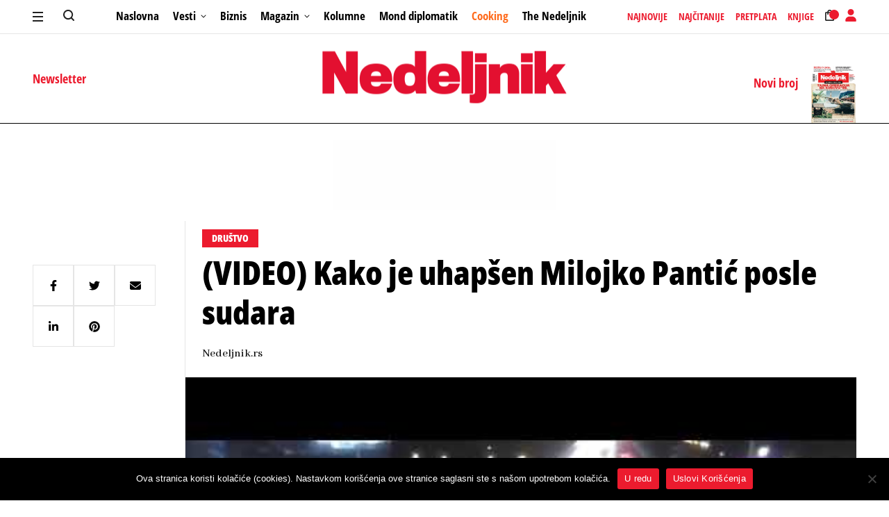

--- FILE ---
content_type: text/html; charset=UTF-8
request_url: https://www.nedeljnik.rs/video-kako-je-uhapsen-molojko-pantic-posle-sudara/
body_size: 18321
content:
<!DOCTYPE html>

<html lang="sr-RS">

<head>
    <link rel=" icon" type="image/x-icon" href="/favicon.ico">

    <meta charset="UTF-8">
    <meta name="viewport" content="width=device-width, initial-scale=1.0">
    <meta name="author" content="cubes d.o.o">
    <meta name="keywords" content="">
    <meta name="theme-color" content="#ec1b2e">
    <meta name="color-scheme" content="light only">


    <!--ios compatibility-->
    <meta name="apple-mobile-web-app-capable" content="yes">
    <meta name="apple-mobile-web-app-title" content='Nedeljnik'>
    <link rel="apple-touch-icon" href="/apple-icon-144x144.png">


    <!--Android compatibility-->

    <meta name=" mobile-web-app-capable" content="yes">
    <meta name="application-name" content='Nedeljnik'>
    <link rel="icon" type="image/png" href="/apple-icon-144x144.png">


    <!--CSS FILES-->

    <link rel="preconnect" href="https://fonts.googleapis.com">
    <link rel="preconnect" href="https://fonts.gstatic.com" crossorigin>
    <link href="https://fonts.googleapis.com/css2?family=Abhaya+Libre:wght@500&family=Abril+Fatface&family=Alegreya+Sans:wght@300;400;800&family=Open+Sans:wght@700;800&display=swap" rel="stylesheet">

    <title>(VIDEO) Kako je uhapšen Milojko Pantić posle sudara - Nedeljnik</title>
<meta name="dc.title" content="(VIDEO) Kako je uhapšen Milojko Pantić posle sudara - Nedeljnik">
<meta name="dc.description" content="Poznati sportski komentator Milojko Pantić (72) uhapšen je sinoć, nakon što je svojim vozilom “ford fokus” udario u džip interventne jedinice na Novom Beogradu, objavio je “Blic“. Na Jujtjubu pojavio se snimak njegovog hapšenja. Milojko Pantić je sinoć oko 23.30 na Starom sajmištu kod jednog auto servisa “udario u zadnji&hellip;">
<meta name="dc.relation" content="https://www.nedeljnik.rs/video-kako-je-uhapsen-molojko-pantic-posle-sudara/">
<meta name="dc.source" content="https://www.nedeljnik.rs/">
<meta name="dc.language" content="sr_RS">
<meta name="description" content="Poznati sportski komentator Milojko Pantić (72) uhapšen je sinoć, nakon što je svojim vozilom “ford fokus” udario u džip interventne jedinice na Novom Beogradu, objavio je “Blic“. Na Jujtjubu pojavio se snimak njegovog hapšenja. Milojko Pantić je sinoć oko 23.30 na Starom sajmištu kod jednog auto servisa “udario u zadnji&hellip;">
<meta name="robots" content="index, follow, max-snippet:-1, max-image-preview:large, max-video-preview:-1">
<link rel="canonical" href="https://www.nedeljnik.rs/video-kako-je-uhapsen-molojko-pantic-posle-sudara/">
<meta property="og:url" content="https://www.nedeljnik.rs/video-kako-je-uhapsen-molojko-pantic-posle-sudara/">
<meta property="og:site_name" content="Nedeljnik">
<meta property="og:locale" content="sr_RS">
<meta property="og:type" content="article">
<meta property="og:title" content="(VIDEO) Kako je uhapšen Milojko Pantić posle sudara - Nedeljnik">
<meta property="og:description" content="Poznati sportski komentator Milojko Pantić (72) uhapšen je sinoć, nakon što je svojim vozilom “ford fokus” udario u džip interventne jedinice na Novom Beogradu, objavio je “Blic“. Na Jujtjubu pojavio se snimak njegovog hapšenja. Milojko Pantić je sinoć oko 23.30 na Starom sajmištu kod jednog auto servisa “udario u zadnji&hellip;">
<meta property="og:image" content="https://www.nedeljnik.rs/wp-content/uploads/2019/05/hqdefault-1.jpg">
<meta property="og:image:secure_url" content="https://www.nedeljnik.rs/wp-content/uploads/2019/05/hqdefault-1.jpg">
<meta property="og:image:width" content="480">
<meta property="og:image:height" content="360">
<meta name="twitter:card" content="summary_large_image">
<meta name="twitter:title" content="(VIDEO) Kako je uhapšen Milojko Pantić posle sudara - Nedeljnik">
<meta name="twitter:description" content="Poznati sportski komentator Milojko Pantić (72) uhapšen je sinoć, nakon što je svojim vozilom “ford fokus” udario u džip interventne jedinice na Novom Beogradu, objavio je “Blic“. Na Jujtjubu pojavio se snimak njegovog hapšenja. Milojko Pantić je sinoć oko 23.30 na Starom sajmištu kod jednog auto servisa “udario u zadnji&hellip;">
<meta name="twitter:image" content="https://www.nedeljnik.rs/wp-content/uploads/2019/05/hqdefault-1.jpg">
<link rel="alternate" type="application/rss+xml" title="Nedeljnik &raquo; dovod" href="https://www.nedeljnik.rs/feed/" />
<link rel="alternate" type="application/rss+xml" title="Nedeljnik &raquo; dovod komentara" href="https://www.nedeljnik.rs/comments/feed/" />
<script type="application/ld+json">{"@context":"https:\/\/schema.org\/","@type":"NewsArticle","datePublished":"2019-05-06T11:40:15+02:00","dateModified":"2019-05-06T12:47:05+02:00","mainEntityOfPage":{"@type":"WebPage","@id":"https:\/\/www.nedeljnik.rs\/video-kako-je-uhapsen-molojko-pantic-posle-sudara\/"},"headline":"(VIDEO) Kako je uhap\u0161en Milojko Panti\u0107 posle sudara","author":{"@type":"Person","name":"Nedeljnik.rs","url":"https:\/\/www.nedeljnik.rs\/author\/zzznedeljnik\/"},"image":{"@type":"ImageObject","url":"https:\/\/www.nedeljnik.rs\/wp-content\/uploads\/2019\/05\/hqdefault-1.jpg"},"description":"Poznati sportski komentator Milojko Panti\u0107 (72) uhap\u0161en je sino\u0107, nakon \u0161to je svojim vozilom \u201cford fokus\u201d udario u d\u017eip interventne jedinice na Novom Beogradu, objavio je \u201cBlic\u201c. Na Jujtjubu pojavio se snimak njegovog hap\u0161enja. Milojko Panti\u0107 je sino\u0107 oko 23.30 na Starom sajmi\u0161tu kod jednog auto servisa \u201cudario u zadnji&hellip;"}</script>
<link rel="alternate" type="application/rss+xml" title="Nedeljnik &raquo; dovod komentara na (VIDEO) Kako je uhapšen Milojko Pantić posle sudara" href="https://www.nedeljnik.rs/video-kako-je-uhapsen-molojko-pantic-posle-sudara/feed/" />
<link rel="alternate" title="oEmbed (JSON)" type="application/json+oembed" href="https://www.nedeljnik.rs/wp-json/oembed/1.0/embed?url=https%3A%2F%2Fwww.nedeljnik.rs%2Fvideo-kako-je-uhapsen-molojko-pantic-posle-sudara%2F" />
<link rel="alternate" title="oEmbed (XML)" type="text/xml+oembed" href="https://www.nedeljnik.rs/wp-json/oembed/1.0/embed?url=https%3A%2F%2Fwww.nedeljnik.rs%2Fvideo-kako-je-uhapsen-molojko-pantic-posle-sudara%2F&#038;format=xml" />
<style id='wp-img-auto-sizes-contain-inline-css' type='text/css'>
img:is([sizes=auto i],[sizes^="auto," i]){contain-intrinsic-size:3000px 1500px}
/*# sourceURL=wp-img-auto-sizes-contain-inline-css */
</style>

<link rel='stylesheet' id='fancybox-css' href='https://www.nedeljnik.rs/wp-content/themes/cubestheme/frontend/css/jquery.fancybox.min.css?ver=3.3.5' type='text/css' media='all' />
<link rel='stylesheet' id='owlcarousel-css' href='https://www.nedeljnik.rs/wp-content/themes/cubestheme/frontend/css/owl.carousel.css?ver=2.3.4' type='text/css' media='all' />
<link rel='stylesheet' id='single-news-css' href='https://www.nedeljnik.rs/wp-content/themes/cubestheme/frontend/css/single-news.css?ver=1.1.18' type='text/css' media='all' />
<link rel='stylesheet' id='developer-css' href='https://www.nedeljnik.rs/wp-content/themes/cubestheme/frontend/css/developer.css?ver=1.1.18' type='text/css' media='all' />
<link rel='stylesheet' id='style-css' href='https://www.nedeljnik.rs/wp-content/themes/cubestheme/style.css?ver=1.1.18' type='text/css' media='all' />
<style id='wp-emoji-styles-inline-css' type='text/css'>

	img.wp-smiley, img.emoji {
		display: inline !important;
		border: none !important;
		box-shadow: none !important;
		height: 1em !important;
		width: 1em !important;
		margin: 0 0.07em !important;
		vertical-align: -0.1em !important;
		background: none !important;
		padding: 0 !important;
	}
/*# sourceURL=wp-emoji-styles-inline-css */
</style>
<link rel='stylesheet' id='wp-block-library-css' href='https://www.nedeljnik.rs/wp-includes/css/dist/block-library/style.min.css?ver=6.9' type='text/css' media='all' />
<link rel='stylesheet' id='wc-blocks-style-css' href='https://www.nedeljnik.rs/wp-content/plugins/woocommerce/assets/client/blocks/wc-blocks.css?ver=wc-10.4.3' type='text/css' media='all' />
<style id='global-styles-inline-css' type='text/css'>
:root{--wp--preset--aspect-ratio--square: 1;--wp--preset--aspect-ratio--4-3: 4/3;--wp--preset--aspect-ratio--3-4: 3/4;--wp--preset--aspect-ratio--3-2: 3/2;--wp--preset--aspect-ratio--2-3: 2/3;--wp--preset--aspect-ratio--16-9: 16/9;--wp--preset--aspect-ratio--9-16: 9/16;--wp--preset--color--black: #000000;--wp--preset--color--cyan-bluish-gray: #abb8c3;--wp--preset--color--white: #ffffff;--wp--preset--color--pale-pink: #f78da7;--wp--preset--color--vivid-red: #cf2e2e;--wp--preset--color--luminous-vivid-orange: #ff6900;--wp--preset--color--luminous-vivid-amber: #fcb900;--wp--preset--color--light-green-cyan: #7bdcb5;--wp--preset--color--vivid-green-cyan: #00d084;--wp--preset--color--pale-cyan-blue: #8ed1fc;--wp--preset--color--vivid-cyan-blue: #0693e3;--wp--preset--color--vivid-purple: #9b51e0;--wp--preset--gradient--vivid-cyan-blue-to-vivid-purple: linear-gradient(135deg,rgb(6,147,227) 0%,rgb(155,81,224) 100%);--wp--preset--gradient--light-green-cyan-to-vivid-green-cyan: linear-gradient(135deg,rgb(122,220,180) 0%,rgb(0,208,130) 100%);--wp--preset--gradient--luminous-vivid-amber-to-luminous-vivid-orange: linear-gradient(135deg,rgb(252,185,0) 0%,rgb(255,105,0) 100%);--wp--preset--gradient--luminous-vivid-orange-to-vivid-red: linear-gradient(135deg,rgb(255,105,0) 0%,rgb(207,46,46) 100%);--wp--preset--gradient--very-light-gray-to-cyan-bluish-gray: linear-gradient(135deg,rgb(238,238,238) 0%,rgb(169,184,195) 100%);--wp--preset--gradient--cool-to-warm-spectrum: linear-gradient(135deg,rgb(74,234,220) 0%,rgb(151,120,209) 20%,rgb(207,42,186) 40%,rgb(238,44,130) 60%,rgb(251,105,98) 80%,rgb(254,248,76) 100%);--wp--preset--gradient--blush-light-purple: linear-gradient(135deg,rgb(255,206,236) 0%,rgb(152,150,240) 100%);--wp--preset--gradient--blush-bordeaux: linear-gradient(135deg,rgb(254,205,165) 0%,rgb(254,45,45) 50%,rgb(107,0,62) 100%);--wp--preset--gradient--luminous-dusk: linear-gradient(135deg,rgb(255,203,112) 0%,rgb(199,81,192) 50%,rgb(65,88,208) 100%);--wp--preset--gradient--pale-ocean: linear-gradient(135deg,rgb(255,245,203) 0%,rgb(182,227,212) 50%,rgb(51,167,181) 100%);--wp--preset--gradient--electric-grass: linear-gradient(135deg,rgb(202,248,128) 0%,rgb(113,206,126) 100%);--wp--preset--gradient--midnight: linear-gradient(135deg,rgb(2,3,129) 0%,rgb(40,116,252) 100%);--wp--preset--font-size--small: 13px;--wp--preset--font-size--medium: 20px;--wp--preset--font-size--large: 36px;--wp--preset--font-size--x-large: 42px;--wp--preset--spacing--20: 0.44rem;--wp--preset--spacing--30: 0.67rem;--wp--preset--spacing--40: 1rem;--wp--preset--spacing--50: 1.5rem;--wp--preset--spacing--60: 2.25rem;--wp--preset--spacing--70: 3.38rem;--wp--preset--spacing--80: 5.06rem;--wp--preset--shadow--natural: 6px 6px 9px rgba(0, 0, 0, 0.2);--wp--preset--shadow--deep: 12px 12px 50px rgba(0, 0, 0, 0.4);--wp--preset--shadow--sharp: 6px 6px 0px rgba(0, 0, 0, 0.2);--wp--preset--shadow--outlined: 6px 6px 0px -3px rgb(255, 255, 255), 6px 6px rgb(0, 0, 0);--wp--preset--shadow--crisp: 6px 6px 0px rgb(0, 0, 0);}:where(.is-layout-flex){gap: 0.5em;}:where(.is-layout-grid){gap: 0.5em;}body .is-layout-flex{display: flex;}.is-layout-flex{flex-wrap: wrap;align-items: center;}.is-layout-flex > :is(*, div){margin: 0;}body .is-layout-grid{display: grid;}.is-layout-grid > :is(*, div){margin: 0;}:where(.wp-block-columns.is-layout-flex){gap: 2em;}:where(.wp-block-columns.is-layout-grid){gap: 2em;}:where(.wp-block-post-template.is-layout-flex){gap: 1.25em;}:where(.wp-block-post-template.is-layout-grid){gap: 1.25em;}.has-black-color{color: var(--wp--preset--color--black) !important;}.has-cyan-bluish-gray-color{color: var(--wp--preset--color--cyan-bluish-gray) !important;}.has-white-color{color: var(--wp--preset--color--white) !important;}.has-pale-pink-color{color: var(--wp--preset--color--pale-pink) !important;}.has-vivid-red-color{color: var(--wp--preset--color--vivid-red) !important;}.has-luminous-vivid-orange-color{color: var(--wp--preset--color--luminous-vivid-orange) !important;}.has-luminous-vivid-amber-color{color: var(--wp--preset--color--luminous-vivid-amber) !important;}.has-light-green-cyan-color{color: var(--wp--preset--color--light-green-cyan) !important;}.has-vivid-green-cyan-color{color: var(--wp--preset--color--vivid-green-cyan) !important;}.has-pale-cyan-blue-color{color: var(--wp--preset--color--pale-cyan-blue) !important;}.has-vivid-cyan-blue-color{color: var(--wp--preset--color--vivid-cyan-blue) !important;}.has-vivid-purple-color{color: var(--wp--preset--color--vivid-purple) !important;}.has-black-background-color{background-color: var(--wp--preset--color--black) !important;}.has-cyan-bluish-gray-background-color{background-color: var(--wp--preset--color--cyan-bluish-gray) !important;}.has-white-background-color{background-color: var(--wp--preset--color--white) !important;}.has-pale-pink-background-color{background-color: var(--wp--preset--color--pale-pink) !important;}.has-vivid-red-background-color{background-color: var(--wp--preset--color--vivid-red) !important;}.has-luminous-vivid-orange-background-color{background-color: var(--wp--preset--color--luminous-vivid-orange) !important;}.has-luminous-vivid-amber-background-color{background-color: var(--wp--preset--color--luminous-vivid-amber) !important;}.has-light-green-cyan-background-color{background-color: var(--wp--preset--color--light-green-cyan) !important;}.has-vivid-green-cyan-background-color{background-color: var(--wp--preset--color--vivid-green-cyan) !important;}.has-pale-cyan-blue-background-color{background-color: var(--wp--preset--color--pale-cyan-blue) !important;}.has-vivid-cyan-blue-background-color{background-color: var(--wp--preset--color--vivid-cyan-blue) !important;}.has-vivid-purple-background-color{background-color: var(--wp--preset--color--vivid-purple) !important;}.has-black-border-color{border-color: var(--wp--preset--color--black) !important;}.has-cyan-bluish-gray-border-color{border-color: var(--wp--preset--color--cyan-bluish-gray) !important;}.has-white-border-color{border-color: var(--wp--preset--color--white) !important;}.has-pale-pink-border-color{border-color: var(--wp--preset--color--pale-pink) !important;}.has-vivid-red-border-color{border-color: var(--wp--preset--color--vivid-red) !important;}.has-luminous-vivid-orange-border-color{border-color: var(--wp--preset--color--luminous-vivid-orange) !important;}.has-luminous-vivid-amber-border-color{border-color: var(--wp--preset--color--luminous-vivid-amber) !important;}.has-light-green-cyan-border-color{border-color: var(--wp--preset--color--light-green-cyan) !important;}.has-vivid-green-cyan-border-color{border-color: var(--wp--preset--color--vivid-green-cyan) !important;}.has-pale-cyan-blue-border-color{border-color: var(--wp--preset--color--pale-cyan-blue) !important;}.has-vivid-cyan-blue-border-color{border-color: var(--wp--preset--color--vivid-cyan-blue) !important;}.has-vivid-purple-border-color{border-color: var(--wp--preset--color--vivid-purple) !important;}.has-vivid-cyan-blue-to-vivid-purple-gradient-background{background: var(--wp--preset--gradient--vivid-cyan-blue-to-vivid-purple) !important;}.has-light-green-cyan-to-vivid-green-cyan-gradient-background{background: var(--wp--preset--gradient--light-green-cyan-to-vivid-green-cyan) !important;}.has-luminous-vivid-amber-to-luminous-vivid-orange-gradient-background{background: var(--wp--preset--gradient--luminous-vivid-amber-to-luminous-vivid-orange) !important;}.has-luminous-vivid-orange-to-vivid-red-gradient-background{background: var(--wp--preset--gradient--luminous-vivid-orange-to-vivid-red) !important;}.has-very-light-gray-to-cyan-bluish-gray-gradient-background{background: var(--wp--preset--gradient--very-light-gray-to-cyan-bluish-gray) !important;}.has-cool-to-warm-spectrum-gradient-background{background: var(--wp--preset--gradient--cool-to-warm-spectrum) !important;}.has-blush-light-purple-gradient-background{background: var(--wp--preset--gradient--blush-light-purple) !important;}.has-blush-bordeaux-gradient-background{background: var(--wp--preset--gradient--blush-bordeaux) !important;}.has-luminous-dusk-gradient-background{background: var(--wp--preset--gradient--luminous-dusk) !important;}.has-pale-ocean-gradient-background{background: var(--wp--preset--gradient--pale-ocean) !important;}.has-electric-grass-gradient-background{background: var(--wp--preset--gradient--electric-grass) !important;}.has-midnight-gradient-background{background: var(--wp--preset--gradient--midnight) !important;}.has-small-font-size{font-size: var(--wp--preset--font-size--small) !important;}.has-medium-font-size{font-size: var(--wp--preset--font-size--medium) !important;}.has-large-font-size{font-size: var(--wp--preset--font-size--large) !important;}.has-x-large-font-size{font-size: var(--wp--preset--font-size--x-large) !important;}
/*# sourceURL=global-styles-inline-css */
</style>

<style id='classic-theme-styles-inline-css' type='text/css'>
/*! This file is auto-generated */
.wp-block-button__link{color:#fff;background-color:#32373c;border-radius:9999px;box-shadow:none;text-decoration:none;padding:calc(.667em + 2px) calc(1.333em + 2px);font-size:1.125em}.wp-block-file__button{background:#32373c;color:#fff;text-decoration:none}
/*# sourceURL=/wp-includes/css/classic-themes.min.css */
</style>
<link rel='stylesheet' id='cookie-notice-front-css' href='https://www.nedeljnik.rs/wp-content/plugins/cookie-notice/css/front.min.css?ver=2.5.11' type='text/css' media='all' />
<link rel='stylesheet' id='woocommerce-layout-css' href='https://www.nedeljnik.rs/wp-content/plugins/woocommerce/assets/css/woocommerce-layout.css?ver=10.4.3' type='text/css' media='all' />
<link rel='stylesheet' id='woocommerce-smallscreen-css' href='https://www.nedeljnik.rs/wp-content/plugins/woocommerce/assets/css/woocommerce-smallscreen.css?ver=10.4.3' type='text/css' media='only screen and (max-width: 768px)' />
<link rel='stylesheet' id='woocommerce-general-css' href='https://www.nedeljnik.rs/wp-content/plugins/woocommerce/assets/css/woocommerce.css?ver=10.4.3' type='text/css' media='all' />
<style id='woocommerce-inline-inline-css' type='text/css'>
.woocommerce form .form-row .required { visibility: visible; }
/*# sourceURL=woocommerce-inline-inline-css */
</style>
<link rel='stylesheet' id='smartbanner-css' href='https://www.nedeljnik.rs/wp-content/plugins/wp-smartbanner/assets/css/smartbanner.min.css?ver=1.0.1' type='text/css' media='all' />
<style id='smartbanner-inline-css' type='text/css'>
.smartbanner{top: 0px !important;}
/*# sourceURL=smartbanner-inline-css */
</style>
<link rel='stylesheet' id='wp-components-css' href='https://www.nedeljnik.rs/wp-includes/css/dist/components/style.min.css?ver=6.9' type='text/css' media='all' />
<link rel='stylesheet' id='woocommerce_subscriptions_gifting-css' href='https://www.nedeljnik.rs/wp-content/plugins/woocommerce-subscriptions/assets/css/gifting/shortcode-checkout.css?ver=10.4.3' type='text/css' media='all' />
<link rel='stylesheet' id='woo_discount_pro_style-css' href='https://www.nedeljnik.rs/wp-content/plugins/woo-discount-rules-pro/Assets/Css/awdr_style.css?ver=2.6.13' type='text/css' media='all' />
<link rel='stylesheet' id='wp-block-paragraph-css' href='https://www.nedeljnik.rs/wp-includes/blocks/paragraph/style.min.css?ver=6.9' type='text/css' media='all' />
<script type="text/javascript" id="cookie-notice-front-js-before">
/* <![CDATA[ */
var cnArgs = {"ajaxUrl":"https:\/\/www.nedeljnik.rs\/wp-admin\/admin-ajax.php","nonce":"cd21be7aa3","hideEffect":"fade","position":"bottom","onScroll":false,"onScrollOffset":100,"onClick":false,"cookieName":"cookie_notice_accepted","cookieTime":2592000,"cookieTimeRejected":2592000,"globalCookie":false,"redirection":false,"cache":false,"revokeCookies":false,"revokeCookiesOpt":"automatic"};

//# sourceURL=cookie-notice-front-js-before
/* ]]> */
</script>
<script type="text/javascript" src="https://www.nedeljnik.rs/wp-content/plugins/cookie-notice/js/front.min.js?ver=2.5.11" id="cookie-notice-front-js"></script>
<script type="text/javascript" src="https://www.nedeljnik.rs/wp-includes/js/jquery/jquery.min.js?ver=3.7.1" id="jquery-core-js"></script>
<script type="text/javascript" src="https://www.nedeljnik.rs/wp-includes/js/jquery/jquery-migrate.min.js?ver=3.4.1" id="jquery-migrate-js"></script>
<script type="text/javascript" src="https://www.nedeljnik.rs/wp-content/plugins/woocommerce/assets/js/jquery-blockui/jquery.blockUI.min.js?ver=2.7.0-wc.10.4.3" id="wc-jquery-blockui-js" defer="defer" data-wp-strategy="defer"></script>
<script type="text/javascript" id="wc-add-to-cart-js-extra">
/* <![CDATA[ */
var wc_add_to_cart_params = {"ajax_url":"/wp-admin/admin-ajax.php","wc_ajax_url":"/?wc-ajax=%%endpoint%%","i18n_view_cart":"Pregled korpe","cart_url":"https://www.nedeljnik.rs/cart/","is_cart":"","cart_redirect_after_add":"no"};
//# sourceURL=wc-add-to-cart-js-extra
/* ]]> */
</script>
<script type="text/javascript" src="https://www.nedeljnik.rs/wp-content/plugins/woocommerce/assets/js/frontend/add-to-cart.min.js?ver=10.4.3" id="wc-add-to-cart-js" defer="defer" data-wp-strategy="defer"></script>
<script type="text/javascript" src="https://www.nedeljnik.rs/wp-content/plugins/woocommerce/assets/js/js-cookie/js.cookie.min.js?ver=2.1.4-wc.10.4.3" id="wc-js-cookie-js" defer="defer" data-wp-strategy="defer"></script>
<script type="text/javascript" id="woocommerce-js-extra">
/* <![CDATA[ */
var woocommerce_params = {"ajax_url":"/wp-admin/admin-ajax.php","wc_ajax_url":"/?wc-ajax=%%endpoint%%","i18n_password_show":"Show password","i18n_password_hide":"Hide password"};
//# sourceURL=woocommerce-js-extra
/* ]]> */
</script>
<script type="text/javascript" src="https://www.nedeljnik.rs/wp-content/plugins/woocommerce/assets/js/frontend/woocommerce.min.js?ver=10.4.3" id="woocommerce-js" defer="defer" data-wp-strategy="defer"></script>
<script type="text/javascript" src="https://www.nedeljnik.rs/wp-content/themes/cubestheme/frontend/js/jquery.min.js?ver=3.4.1" id="jQuery-js"></script>
<script type="text/javascript" src="https://www.nedeljnik.rs/wp-content/themes/cubestheme/frontend/js/owl.carousel.min.js?ver=2.3.4" id="owlcarousel-js"></script>
<script type="text/javascript" src="https://www.nedeljnik.rs/wp-content/themes/cubestheme/frontend/js/swiper.min.js?ver=8.0.7" id="swiper-js"></script>
<script type="text/javascript" src="https://www.nedeljnik.rs/wp-content/themes/cubestheme/frontend/js/jquery.validate.min.js?ver=1.19.1" id="validate-js"></script>
<script type="text/javascript" src="https://www.nedeljnik.rs/wp-content/themes/cubestheme/frontend/js/jquery.fancybox.min.js?ver=3.3.5" id="fancybox-js"></script>
<script type="text/javascript" src="https://www.nedeljnik.rs/wp-content/themes/cubestheme/frontend/js/main.js?ver=1.1" id="main-js"></script>
<link rel="https://api.w.org/" href="https://www.nedeljnik.rs/wp-json/" /><link rel="alternate" title="JSON" type="application/json" href="https://www.nedeljnik.rs/wp-json/wp/v2/posts/13068" /><link rel="EditURI" type="application/rsd+xml" title="RSD" href="https://www.nedeljnik.rs/xmlrpc.php?rsd" />
<meta name="generator" content="WordPress 6.9" />
<link rel='shortlink' href='https://www.nedeljnik.rs/?p=13068' />
<script src="https://www.google.com/recaptcha/api.js?render=6Ldg8ewpAAAAAMHJst7lGjAGBWRk2J3MSfbapYzI"></script>
<script>
grecaptcha.ready(function() {
grecaptcha.execute('6Ldg8ewpAAAAAMHJst7lGjAGBWRk2J3MSfbapYzI', {
action: ''
}).then(function(token) {
if ($('.comment-form').length)
$('.comment-form').prepend('<input type="hidden" name="g-recaptcha-response" value="' + token + '">');
	if ($('.login-form').length)
$('.login-form').prepend('<input type="hidden" name="g-recaptcha-response" value="' + token + '">');
		if ($('.forgotpassword-form').length)
$('.forgotpassword-form').prepend('<input type="hidden" name="g-recaptcha-response" value="' + token + '">');
	if ($('.register-form').length)
$('.register-form').prepend('<input type="hidden" name="g-recaptcha-response" value="' + token + '">');
});
	
	
});
</script>

<script>
    (function(i,s,o,g,r,a,m){i['GoogleAnalyticsObject']=r;i[r]=i[r]||function(){
            (i[r].q=i[r].q||[]).push(arguments)},i[r].l=1*new Date();a=s.createElement(o),
        m=s.getElementsByTagName(o)[0];a.async=1;a.src=g;m.parentNode.insertBefore(a,m)
    })(window,document,'script','//www.google-analytics.com/analytics.js','ga');
    ga('create', 'UA-42471157-1', 'auto');
    ga('send', 'pageview');
</script>
<!-- Google tag (gtag.js) -->
<script async src="https://www.googletagmanager.com/gtag/js?id=G-3CS899EDZJ"></script>
<script>
  window.dataLayer = window.dataLayer || [];
  function gtag(){dataLayer.push(arguments);}
  gtag('js', new Date());

  gtag('config', 'G-3CS899EDZJ');
</script>
<!--
<script id="Cookiebot" src="https://consent.cookiebot.com/uc.js" data-cbid="3eeae6c0-6729-4ef8-a2dc-1eb89a229633" data-blockingmode="auto" type="text/javascript"></script>
-->
<script type="text/javascript">
    /** This section is only needed once per page if manually copying **/
    if (typeof MauticSDKLoaded == 'undefined') {
        var MauticSDKLoaded = true;
        var head            = document.getElementsByTagName('head')[0];
        var script          = document.createElement('script');
        script.type         = 'text/javascript';
        script.src          = 'https://vp.sales-snap.com/media/js/mautic-form.js?v767492a0';
        script.onload       = function() {
            MauticSDK.onLoad();
        };
        head.appendChild(script);
        var MauticDomain = 'https://vp.sales-snap.com';
        var MauticLang   = {
            'submittingMessage': "Please wait..."
        }
    }else if (typeof MauticSDK != 'undefined') {
        MauticSDK.onLoad();
    }
</script>
<script type="text/javascript">
    function verifyCallback_83ee9fbdb472e59e71544c4815cd9711( response ) {
        document.getElementById("mauticform_input_newsletterformanovasav3recaptchomnedeljnik_nisam_robot").value = response;
    }
    function onLoad83ee9fbdb472e59e71544c4815cd9711() { 
        grecaptcha.execute('6Lf-TBEqAAAAABNGVATplAK5gj5Up1UFOwuXkL09', {action: 'form'}).then(function(token) {
            verifyCallback_83ee9fbdb472e59e71544c4815cd9711(token);
         }); 
    }
</script>
<script src="https://www.google.com/recaptcha/api.js?onload=onLoad83ee9fbdb472e59e71544c4815cd9711&render=6Lf-TBEqAAAAABNGVATplAK5gj5Up1UFOwuXkL09"></script>

<!-- Meta Pixel Code -->
<script>
!function(f,b,e,v,n,t,s)
{if(f.fbq)return;n=f.fbq=function(){n.callMethod?
n.callMethod.apply(n,arguments):n.queue.push(arguments)};
if(!f._fbq)f._fbq=n;n.push=n;n.loaded=!0;n.version='2.0';
n.queue=[];t=b.createElement(e);t.async=!0;
t.src=v;s=b.getElementsByTagName(e)[0];
s.parentNode.insertBefore(t,s)}(window, document,'script',
'https://connect.facebook.net/en_US/fbevents.js');; "‌")
fbq('init', '1220852671329347');
fbq('track', 'PageView');
</script>
<noscript><img height="1" width="1" style="display:none" alt="img"
src="https://www.facebook.com/tr?id=1220852671329347&ev=PageView&noscript=1"
/></noscript>
<!-- End Meta Pixel Code --><script>document.createElement( "picture" );if(!window.HTMLPictureElement && document.addEventListener) {window.addEventListener("DOMContentLoaded", function() {var s = document.createElement("script");s.src = "https://www.nedeljnik.rs/wp-content/plugins/webp-express/js/picturefill.min.js";document.body.appendChild(s);});}</script>	<noscript><style>.woocommerce-product-gallery{ opacity: 1 !important; }</style></noscript>
			<style type="text/css" id="wp-custom-css">
			.gglcptch.gglcptch_v3{
	display: none;
}
#CookiebotWidget{display:none !important}

/*
.bottom-logo-big, .top-logo-small,.top-logo-big{
	filter: brightness(0%);
}
*/
.static-page b{
	font-weight:700 !important;
}
   
@media(max-width: 767px){
	main{
		margin-top: 20px !important;
	}
}

.static-page .static-page-content p a b{
	font-weight: 800 !important;
}
.category .cooking-lead .news-item .news-item-data .news-item-category{
	display: inline-block !important;
}
@media (max-width: 768px) {
  header .header-top {
    overflow: hidden;
  }
}
.single-product-info-text strong, .single-product-info-text b{
	font-weight:bold !important;
}
.lead-image{
	position:relative;
	min-height: 250px;
	background: #efefef url("/wp-content/themes/cubestheme/frontend/img/logo-small.webp") no-repeat center center;
}

header .search-form-wrapper .search-form-box{
	z-index: 9999999999999;
}

		</style>
		
    <script async src="https://securepubads.g.doubleclick.net/tag/js/gpt.js"></script>
<script>
  window.googletag = window.googletag || { cmd: [] };

  googletag.cmd.push(function () {

    googletag.pubads().setCentering(true);    // horizontal centering
    googletag.pubads().disableInitialLoad();  // hold the first call
    googletag.pubads().enableSingleRequest(); // 1 network hop

    googletag.defineSlot('/50390829/testH',         [[320,100],[970,250]], 'div-gpt-ad-1695027112324-0').addService(googletag.pubads());
    googletag.defineSlot('/50390829/testR',         [[300,250],[300,600]], 'div-gpt-ad-1695027181987-0').addService(googletag.pubads());
    googletag.defineSlot('/50390829/brending_leva', [360,1080],            'div-gpt-ad-1601042506838-0').addService(googletag.pubads());
    googletag.defineSlot('/50390829/brending_desna',[360,1080],            'div-gpt-ad-1601042609564-0').addService(googletag.pubads());
    googletag.defineSlot('/50390829/InPage_BannerBilboard1', [[320,100],[970,250],[300,250]], 'div-gpt-ad-1699956781498-0').addService(googletag.pubads());
    googletag.defineSlot('/50390829/cooking-top-banner',     [[300,250],[320,100],[970,250]], 'div-gpt-ad-1736171737079-0').addService(googletag.pubads());

    googletag.enableServices();
  });
</script>

<!--
<script>
  googletag.cmd.push(function () {
    googletag.pubads().refresh();   // fires one consolidated request
  });
</script>
-->

<script src="//cdn.orangeclickmedia.com/tech/nedeljnik.rs/ocm.js" async="async"></script>    


    

    <!-- aklamator_zm start-->
    <link rel="dns-prefetch" href="https://c.aklamator.com"/>
    
        <script>var akla_sec = "aNedRsingle";</script>
    <script async src="https://s.aklamator.com/i/w.js"></script>
    <!-- aklamator_zm end-->
<link rel='stylesheet' id='gglcptch-css' href='https://www.nedeljnik.rs/wp-content/plugins/google-captcha/css/gglcptch.css?ver=1.85' type='text/css' media='all' />
<link rel='stylesheet' id='gglcptch_hide-css' href='https://www.nedeljnik.rs/wp-content/plugins/google-captcha/css/hide_badge.css?ver=1.85' type='text/css' media='all' />
</head>

<body >	
	

    <!-- Preloader Start -->
    <div class="se-pre-con" style="display: none;"></div>
    <!-- Preloader Ends -->
 <!-- /50390829/brending_leva -->
<div style="position:fixed;z-index:0; top:0" class='branding-left'>
<div id='div-gpt-ad-1601042506838-0' style='width: 360px; height: 1080px;'>
  <script>
    googletag.cmd.push(function() { googletag.display('div-gpt-ad-1601042506838-0'); });
  </script>
</div>
</div>

<div style="position:fixed;z-index:0; top:0" class='branding-right'>
<!-- /50390829/brending_desna -->
<div id='div-gpt-ad-1601042609564-0' style='width: 360px; height: 1080px;'>
  <script>
    googletag.cmd.push(function() { googletag.display('div-gpt-ad-1601042609564-0'); });
  </script>
</div>
</div>
    <header>
        <div class="header-top">
            <div class="container">
                <div class="header-top-wrapper">
                    <div class="header-left-action">
                        <div class="navbar-toggler">
                            <span></span>
                            <span></span>
                            <span></span>
                        </div>
                        <span class="toggle-search" type="submit">
                            <img src="https://www.nedeljnik.rs/wp-content/themes/cubestheme/frontend/css/assets/search.webp" alt="search-icon">
                        </span>
                        <a href="https://www.nedeljnik.rs" class="top-logo-small">
                            <img src="https://www.nedeljnik.rs/wp-content/themes/cubestheme/frontend/img/logo-small.webp" alt="logo" srcset="https://www.nedeljnik.rs/wp-content/themes/cubestheme/frontend/img/logo-small.png" class="lazyload">
                        </a>
                    </div>
                                            <a href="https://www.nedeljnik.rs" class="top-logo-big">
                                                    <img class="d-none" src="https://www.nedeljnik.rs/wp-content/themes/cubestheme/frontend/img/logo-cancer.jpg" alt="" srcset="https://www.nedeljnik.rs/wp-content/themes/cubestheme/frontend/img/logo-cancer.jpg" class="lazyload">
                            <img class="" src="https://www.nedeljnik.rs/wp-content/themes/cubestheme/frontend/img/logo.webp" alt="" srcset="https://www.nedeljnik.rs/wp-content/themes/cubestheme/frontend/img/logo.png" class="lazyload">
                                                    </a>
                                            <ul class="nav-menu list-unstyled">
                        <li class="nav-menu-item ">

                    
                    <a  href="https://www.nedeljnik.rs/" class="nav-menu-link ">Naslovna                                            </a>
                                    </li>
                        <li class="nav-menu-item ">

                    
                    <a  href="https://www.nedeljnik.rs/category/vesti/" class="nav-menu-link ">Vesti                                                    <span class="toggle-submenu">
                                <svg width='8' height='8'>
                                    <use xlink:href="https://www.nedeljnik.rs/wp-content/themes/cubestheme/frontend/fontawesome/solid.svg#chevron-down"></use>
                                </svg>
                            </span>
                                            </a>
                                            <ul class="nav-submenu list-unstyled">
                                                            <li class="nav-submenu-item">
                                    <a href="https://www.nedeljnik.rs/category/vesti/politika/" class="nav-submenu-link">Politika</a>
                                </li>
                                                            <li class="nav-submenu-item">
                                    <a href="https://www.nedeljnik.rs/category/vesti/drustvo/" class="nav-submenu-link">Društvo</a>
                                </li>
                                                            <li class="nav-submenu-item">
                                    <a href="https://www.nedeljnik.rs/category/vesti/svet/" class="nav-submenu-link">Svet</a>
                                </li>
                                                            <li class="nav-submenu-item">
                                    <a href="https://www.nedeljnik.rs/category/vesti/sport/" class="nav-submenu-link">Sport</a>
                                </li>
                                                    </ul>
                                    </li>
                        <li class="nav-menu-item ">

                    
                    <a  href="https://www.nedeljnik.rs/category/biznis/" class="nav-menu-link ">Biznis                                            </a>
                                    </li>
                        <li class="nav-menu-item ">

                    
                    <a  href="https://www.nedeljnik.rs/category/magazin/magazin-magazin/" class="nav-menu-link ">Magazin                                                    <span class="toggle-submenu">
                                <svg width='8' height='8'>
                                    <use xlink:href="https://www.nedeljnik.rs/wp-content/themes/cubestheme/frontend/fontawesome/solid.svg#chevron-down"></use>
                                </svg>
                            </span>
                                            </a>
                                            <ul class="nav-submenu list-unstyled">
                                                            <li class="nav-submenu-item">
                                    <a href="https://www.nedeljnik.rs/category/vesti/kultura/" class="nav-submenu-link">Kultura</a>
                                </li>
                                                            <li class="nav-submenu-item">
                                    <a href="https://www.nedeljnik.rs/category/zdravlje/" class="nav-submenu-link">Zdravlje</a>
                                </li>
                                                            <li class="nav-submenu-item">
                                    <a href="https://www.nedeljnik.rs/category/vasar-tastine/" class="nav-submenu-link">Vašar taštine</a>
                                </li>
                                                    </ul>
                                    </li>
                        <li class="nav-menu-item ">

                    
                    <a  href="https://www.nedeljnik.rs/category/kolumne/" class="nav-menu-link ">Kolumne                                            </a>
                                    </li>
                        <li class="nav-menu-item ">

                    
                    <a  href="https://lmd.nedeljnik.rs" class="nav-menu-link ">Mond diplomatik                                            </a>
                                    </li>
                        <li class="nav-menu-item cooking-item">

                    
                    <a  href="https://www.nedeljnik.rs/category/cooking/" class="nav-menu-link ">Cooking                                            </a>
                                    </li>
                        <li class="nav-menu-item ">

                    
                    <a  href="https://www.nedeljnik.rs/category/velike-price/the-nedeljnik/" class="nav-menu-link ">The Nedeljnik                                            </a>
                                    </li>
            </ul>
                    <div class="header-right-action">
                           <div class="header-right-action-left">
                       
                    <a href="https://www.nedeljnik.rs/najnovije/" aria-current="page" class="header-action-link  ">Najnovije</a>
              
                       
                    <a href="https://www.nedeljnik.rs/najcitanije/" aria-current="page" class="header-action-link  ">Najčitanije</a>
              
                       
                    <a href="https://www.nedeljnik.rs/kategorija-proizvoda/pretplata-na-digitalno-izdanje/" aria-current="page" class="header-action-link  ">Pretplata</a>
              
                       
                    <a href="https://www.nedeljnik.rs/kategorija-proizvoda/nedeljnik-biblioteka/" aria-current="page" class="header-action-link  ">Knjige</a>
              
            </div>
                        <div class="header-right-action-right">
                            <a href="https://www.nedeljnik.rs/checkout/" class="cart">
                                <img src="https://www.nedeljnik.rs/wp-content/themes/cubestheme/frontend/css/assets/cart.webp" alt="Cart">
                                <span class="cart-number cubestheme-cart-items-counter">0</span>
                            </a>
                                                            <a href="/user-account" class="login">
                                    <svg width='16' height='18'>
                                        <use xlink:href='https://www.nedeljnik.rs/wp-content/themes/cubestheme/frontend/fontawesome/solid.svg#user'></use>
                                    </svg>
                                    <span class="user-label"> Login</span>
                                </a>
                                                    </div>
                    </div>
                </div>
            </div>

        </div>
        <div class="header-bottom">
            <div class="container">
                <div class="header-bottom-wrapper">
                    <a href="https://www.nedeljnik.rs/newsletter/" class="newsletter">Newsletter</a>
                                            <a href="https://www.nedeljnik.rs" class="bottom-logo-big">
                                                    <img  src="https://www.nedeljnik.rs/wp-content/themes/cubestheme/frontend/img/logo.webp" alt="Logo" srcset="https://www.nedeljnik.rs/wp-content/themes/cubestheme/frontend/img/logo.png" class="lazyload">
                            <img class="d-none" src="https://www.nedeljnik.rs/wp-content/themes/cubestheme/frontend/img/logo-cancer.jpg" alt="" srcset="https://www.nedeljnik.rs/wp-content/themes/cubestheme/frontend/img/logo-cancer.jpg">
                                                    </a>
                    					                                <div class="edition">
                        <a href="https://www.nedeljnik.rs/proizvod/elektronsko-pdf-izdanje-nedeljnika-br-731-od-15-januara/" class="edition-text">Novi broj</a>
                        <a  href="https://www.nedeljnik.rs/proizvod/elektronsko-pdf-izdanje-nedeljnika-br-731-od-15-januara/" class="edition-image">
                            <picture><source srcset="https://www.nedeljnik.rs/wp-content/uploads/2026/01/Nalosvna-strana-731.webp 1400w, https://www.nedeljnik.rs/wp-content/uploads/2026/01/Nalosvna-strana-731-234x300.webp 234w, https://www.nedeljnik.rs/wp-content/uploads/2026/01/Nalosvna-strana-731-800x1024.webp 800w, https://www.nedeljnik.rs/wp-content/uploads/2026/01/Nalosvna-strana-731-768x983.webp 768w, https://www.nedeljnik.rs/wp-content/uploads/2026/01/Nalosvna-strana-731-1200x1536.webp 1200w, https://www.nedeljnik.rs/wp-content/uploads/2026/01/Nalosvna-strana-731-494x632.webp 494w, https://www.nedeljnik.rs/wp-content/uploads/2026/01/Nalosvna-strana-731-600x768.webp 600w" sizes="(max-width: 1400px) 100vw, 1400px" type="image/webp"><img width="1400" height="1792" src="https://www.nedeljnik.rs/wp-content/uploads/2026/01/Nalosvna-strana-731.jpg" class="attachment-full size-full wp-post-image webpexpress-processed" alt="" decoding="async" fetchpriority="high" srcset="https://www.nedeljnik.rs/wp-content/uploads/2026/01/Nalosvna-strana-731.jpg 1400w, https://www.nedeljnik.rs/wp-content/uploads/2026/01/Nalosvna-strana-731-234x300.jpg 234w, https://www.nedeljnik.rs/wp-content/uploads/2026/01/Nalosvna-strana-731-800x1024.jpg 800w, https://www.nedeljnik.rs/wp-content/uploads/2026/01/Nalosvna-strana-731-768x983.jpg 768w, https://www.nedeljnik.rs/wp-content/uploads/2026/01/Nalosvna-strana-731-1200x1536.jpg 1200w, https://www.nedeljnik.rs/wp-content/uploads/2026/01/Nalosvna-strana-731-494x632.jpg 494w, https://www.nedeljnik.rs/wp-content/uploads/2026/01/Nalosvna-strana-731-600x768.jpg 600w" sizes="(max-width: 1400px) 100vw, 1400px"></picture>                        </a>
                    </div>
                        				
                    
                </div>
            </div>
        </div>
        <div class="side-menu-wrapper">
            <div class="body-overlay"></div>
            <div class="close-menu">
                <svg width='30' height='30'>
                    <use xlink:href='https://www.nedeljnik.rs/wp-content/themes/cubestheme/frontend/fontawesome/solid.svg#xmark'></use>
                </svg>
            </div>
            <div class="side-menu">
                <div class="side-menu-box">
                    <div class="side-nav-menu-wrapper">
                            <ul class="side-nav-menu list-unstyled">
                        <li class="side-nav-menu-item">
                    <a href="https://www.nedeljnik.rs/" class="side-nav-menu-link ">Naslovna</a>
                                    </li>
                        <li class="side-nav-menu-item">
                    <a href="https://www.nedeljnik.rs/category/vesti/" class="side-nav-menu-link ">Vesti</a>
                                            <ul class="side-nav-submenu list-unstyled">
                                                            <li class="side-nav-submenu-item">
                                    <a href="https://www.nedeljnik.rs/category/vesti/politika/" class="side-nav-submenu-link ">Politika</a>
                                </li>
                                                            <li class="side-nav-submenu-item">
                                    <a href="https://www.nedeljnik.rs/category/vesti/drustvo/" class="side-nav-submenu-link ">Društvo</a>
                                </li>
                                                            <li class="side-nav-submenu-item">
                                    <a href="https://www.nedeljnik.rs/category/vesti/svet/" class="side-nav-submenu-link ">Svet</a>
                                </li>
                                                            <li class="side-nav-submenu-item">
                                    <a href="https://www.nedeljnik.rs/category/vesti/sport/" class="side-nav-submenu-link ">Sport</a>
                                </li>
                                                    </ul>
                                    </li>
                        <li class="side-nav-menu-item">
                    <a href="https://www.nedeljnik.rs/category/biznis/" class="side-nav-menu-link ">Biznis</a>
                                    </li>
                        <li class="side-nav-menu-item">
                    <a href="https://www.nedeljnik.rs/category/magazin/" class="side-nav-menu-link ">Magazin</a>
                                            <ul class="side-nav-submenu list-unstyled">
                                                            <li class="side-nav-submenu-item">
                                    <a href="https://www.nedeljnik.rs/category/vesti/kultura/" class="side-nav-submenu-link ">Kultura</a>
                                </li>
                                                            <li class="side-nav-submenu-item">
                                    <a href="https://www.nedeljnik.rs/category/zdravlje/" class="side-nav-submenu-link ">Zdravlje</a>
                                </li>
                                                            <li class="side-nav-submenu-item">
                                    <a href="https://www.nedeljnik.rs/category/vasar-tastine/" class="side-nav-submenu-link ">Vašar taštine</a>
                                </li>
                                                    </ul>
                                    </li>
                        <li class="side-nav-menu-item">
                    <a href="https://www.nedeljnik.rs/category/kolumne/" class="side-nav-menu-link ">Kolumne</a>
                                    </li>
                        <li class="side-nav-menu-item">
                    <a href="https://lmd.nedeljnik.rs/" class="side-nav-menu-link ">Mond diplomatik</a>
                                    </li>
                        <li class="side-nav-menu-item">
                    <a href="https://www.nedeljnik.rs/category/cooking/" class="side-nav-menu-link ">Cooking</a>
                                    </li>
            </ul>
                            <ul class="static-menu list-unstyled">
                        <li class="static-menu-item">
                    <a class="static-menu-link  " aria-current="page" href="https://www.nedeljnik.rs/kontakt/">
                        Kontakt                    </a>
                </li>
                        <li class="static-menu-item">
                    <a class="static-menu-link  " aria-current="page" href="https://www.nedeljnik.rs/impresum/">
                        Impresum                    </a>
                </li>
                        <li class="static-menu-item">
                    <a class="static-menu-link  " aria-current="page" href="https://www.nedeljnik.rs/marketing/">
                        Marketing                    </a>
                </li>
                        <li class="static-menu-item">
                    <a class="static-menu-link  " aria-current="page" href="https://www.nedeljnik.rs/politika-privatnosti/">
                        Politika privatnosti                    </a>
                </li>
                        <li class="static-menu-item">
                    <a class="static-menu-link  " aria-current="page" href="https://www.nedeljnik.rs/uslovi-i-prava-koriscenja/">
                        Uslovi i prava korišćenja                    </a>
                </li>
            </ul>
                    </div>
                    <div class="side-nav-edition">
                        <span class="side-nav-edition-title">Ove nedelje</span>

                                                        <a href="https://www.nedeljnik.rs/proizvod/elektronsko-pdf-izdanje-nedeljnika-br-731-od-15-januara/" class="side-nav-edition-item">
                                    <picture><source srcset="https://www.nedeljnik.rs/wp-content/uploads/2026/01/Nalosvna-strana-731.webp 1400w, https://www.nedeljnik.rs/wp-content/uploads/2026/01/Nalosvna-strana-731-234x300.webp 234w, https://www.nedeljnik.rs/wp-content/uploads/2026/01/Nalosvna-strana-731-800x1024.webp 800w, https://www.nedeljnik.rs/wp-content/uploads/2026/01/Nalosvna-strana-731-768x983.webp 768w, https://www.nedeljnik.rs/wp-content/uploads/2026/01/Nalosvna-strana-731-1200x1536.webp 1200w, https://www.nedeljnik.rs/wp-content/uploads/2026/01/Nalosvna-strana-731-494x632.webp 494w, https://www.nedeljnik.rs/wp-content/uploads/2026/01/Nalosvna-strana-731-600x768.webp 600w" sizes="(max-width: 1400px) 100vw, 1400px" type="image/webp"><img width="1400" height="1792" src="https://www.nedeljnik.rs/wp-content/uploads/2026/01/Nalosvna-strana-731.jpg" class="attachment-full size-full wp-post-image webpexpress-processed" alt="" decoding="async" srcset="https://www.nedeljnik.rs/wp-content/uploads/2026/01/Nalosvna-strana-731.jpg 1400w, https://www.nedeljnik.rs/wp-content/uploads/2026/01/Nalosvna-strana-731-234x300.jpg 234w, https://www.nedeljnik.rs/wp-content/uploads/2026/01/Nalosvna-strana-731-800x1024.jpg 800w, https://www.nedeljnik.rs/wp-content/uploads/2026/01/Nalosvna-strana-731-768x983.jpg 768w, https://www.nedeljnik.rs/wp-content/uploads/2026/01/Nalosvna-strana-731-1200x1536.jpg 1200w, https://www.nedeljnik.rs/wp-content/uploads/2026/01/Nalosvna-strana-731-494x632.jpg 494w, https://www.nedeljnik.rs/wp-content/uploads/2026/01/Nalosvna-strana-731-600x768.jpg 600w" sizes="(max-width: 1400px) 100vw, 1400px"></picture>                                </a>
                                <a href="https://www.nedeljnik.rs/proizvod/elektronsko-pdf-izdanje-nedeljnika-br-731-od-15-januara/" class="side-nav-edition-subscribe">Pretplati se</a>
                        

                    </div>
                        <ul class="static-menu list-unstyled">
                        <li class="static-menu-item">
                    <a class="static-menu-link  " aria-current="page" href="https://www.nedeljnik.rs/kontakt/">
                        Kontakt                    </a>
                </li>
                        <li class="static-menu-item">
                    <a class="static-menu-link  " aria-current="page" href="https://www.nedeljnik.rs/impresum/">
                        Impresum                    </a>
                </li>
                        <li class="static-menu-item">
                    <a class="static-menu-link  " aria-current="page" href="https://www.nedeljnik.rs/marketing/">
                        Marketing                    </a>
                </li>
                        <li class="static-menu-item">
                    <a class="static-menu-link  " aria-current="page" href="https://www.nedeljnik.rs/politika-privatnosti/">
                        Politika privatnosti                    </a>
                </li>
                        <li class="static-menu-item">
                    <a class="static-menu-link  " aria-current="page" href="https://www.nedeljnik.rs/uslovi-i-prava-koriscenja/">
                        Uslovi i prava korišćenja                    </a>
                </li>
            </ul>
                </div>
            </div>
        </div>
        <div class="search-form-wrapper">
            <div class="search-body-overlay"></div>
            <div class="close-menu">
                <svg width='30' height='30'>
                    <use xlink:href='https://www.nedeljnik.rs/wp-content/themes/cubestheme/frontend/fontawesome/solid.svg#xmark'></use>
                </svg>
            </div>
            <div class="search-form-box">
                <form method='get' action="https://www.nedeljnik.rs" class="search-form">
    <input type="text" name="s"  value="" placeholder="Pretraga">
    <button type="submit">
        <svg width='18' height='18'>
            <use xlink:href='https://www.nedeljnik.rs/wp-content/themes/cubestheme/frontend/fontawesome/solid.svg#magnifying-glass'></use>
        </svg>
    </button>
</form>             </div>
        </div>
    </header>


    <main>
                                <div class="container" style='margin-bottom:20px'>
                                        <div class="bnr top-billboard">
                        <div class="bnr-wrapper">
                            <div class="bnr-inner">
                                <!-- /50390829/testH -->
<div id='div-gpt-ad-1695027112324-0' style='min-width: 320px; min-height: 100px;'>
  <script>
    googletag.cmd.push(function() { googletag.display('div-gpt-ad-1695027112324-0'); });
  </script>
</div>                            </div>
                        </div>
                    </div>
                                        </div>
                                <section class="single-news"> 
    <div class="container">
                        <div class="single-news-main-wrapper">
                    <div class="single-news-wrapper">
                        <div class="single-news-header">
                            <div class="single-news-header-data">
                                                                    <a href="https://www.nedeljnik.rs/category/vesti/drustvo/" class="single-category">Društvo                                    </a>
                                                                <h1>(VIDEO) Kako je uhapšen Milojko Pantić posle sudara</h1>
                                                                                                <a href="https://www.nedeljnik.rs/author/zzznedeljnik/" class="news-source">Nedeljnik.rs</a>
                            </div>
                            <figure class="lead-image">
                                <img width="480" height="360" src="https://www.nedeljnik.rs/wp-content/uploads/2019/05/hqdefault-1.jpg" class="attachment-full size-full wp-post-image" alt="" decoding="async" srcset="https://www.nedeljnik.rs/wp-content/uploads/2019/05/hqdefault-1.jpg 480w, https://www.nedeljnik.rs/wp-content/uploads/2019/05/hqdefault-1-300x225.jpg 300w, https://www.nedeljnik.rs/wp-content/uploads/2019/05/hqdefault-1-80x60.jpg 80w, https://www.nedeljnik.rs/wp-content/uploads/2019/05/hqdefault-1-265x198.jpg 265w" sizes="(max-width: 480px) 100vw, 480px" />								<div class='lead-image-data'>
										                                								</div>
							
                            </figure>
                            <div class="single-news-header-action">
                                <span class="single-news-date">6. maja 2019.</span>
                                <span class="single-news-comment">
                                    3                                    <svg width='14' height='12'>
                                        <use xlink:href='https://www.nedeljnik.rs/wp-content/themes/cubestheme/frontend/fontawesome/solid.svg#message'></use>
                                    </svg>
                                </span>
                            </div>
                            <div class="share-social-wrapper">
    <div class="social-link-wrapper">
        <a href="https://www.facebook.com/sharer/sharer.php?u=https://www.nedeljnik.rs/video-kako-je-uhapsen-molojko-pantic-posle-sudara/" target="_blank" class="social-link facebook">
            <svg width='16' height='16'>
                <use xlink:href='https://www.nedeljnik.rs/wp-content/themes/cubestheme/frontend/fontawesome/brands.svg#facebook-f'></use>
            </svg>
        </a>
        <a href="https://twitter.com/intent/tweet?text=(VIDEO) Kako je uhapšen Milojko Pantić posle sudara" target="_blank" class="social-link twitter">
            <svg width='16' height='16'>
                <use xlink:href='https://www.nedeljnik.rs/wp-content/themes/cubestheme/frontend/fontawesome/brands.svg#twitter'></use>
            </svg>
        </a>
        <a href="mailto:?subject=(VIDEO) Kako je uhapšen Milojko Pantić posle sudara&body=https://www.nedeljnik.rs/video-kako-je-uhapsen-molojko-pantic-posle-sudara/" target="_blank" class="social-link email">
            <svg width='16' height='16'>
                <use xlink:href='https://www.nedeljnik.rs/wp-content/themes/cubestheme/frontend/fontawesome/solid.svg#envelope'></use>
            </svg>
        </a>
        <a href="https://www.linkedin.com/sharing/share-offsite/?url=https://www.nedeljnik.rs/video-kako-je-uhapsen-molojko-pantic-posle-sudara/" target="_blank" class="social-link linkedin">
            <svg width='16' height='16'>
                <use xlink:href='https://www.nedeljnik.rs/wp-content/themes/cubestheme/frontend/fontawesome/brands.svg#linkedin-in'></use>
            </svg>
        </a>
        <a href="http://pinterest.com/pin/create/button/?url=/node/[nid]&description=[title]" target="_blank" class="social-link pinterest">
            <svg width='16' height='16'>
                <use xlink:href='https://www.nedeljnik.rs/wp-content/themes/cubestheme/frontend/fontawesome/brands.svg#pinterest'></use>
            </svg>
        </a>
    </div>
</div>                        </div>
                        <div class="layout">
                            <div class="main-content">
								                    <div class="bnr ">
                        <div class="bnr-wrapper">
                            <div class="bnr-inner">
                                <!-- /50390829/InPage_BannerBilboard1 -->
<div id='div-gpt-ad-1699956781498-0' style='min-width: 300px; min-height: 100px;'>
  <script>
    googletag.cmd.push(function() { googletag.display('div-gpt-ad-1699956781498-0'); });
  </script>
</div>                            </div>
                        </div>
                    </div>
                             
                                <div class="single-news-content"> 
                                    
<p>Poznati sportski komentator Milojko Pantić (72) uhapšen je sinoć, nakon što je svojim vozilom “ford fokus” udario u džip interventne jedinice na Novom Beogradu, objavio je “<a href="https://www.blic.rs/vesti/hronika/milojko-pantic-uhapsen/k2zmmvj" target="_blank" rel="noreferrer noopener">Blic</a>“.</p>



<p>Na Jujtjubu pojavio se snimak njegovog hapšenja.</p>



<p>Milojko Pantić je sinoć oko 23.30 na Starom sajmištu kod jednog auto servisa “udario u zadnji deo vozila interventne policijske jedinice”.</p>



<p>Pantić je, dalje se navodi, pobegao ka Brankovom mostu. Prema informacijama koje je objavio Blic, on je tamo vozio u suprotnom smeru. Ubrzo ga je interventn stigla i na licu mesta uhapsila, a u celom incidentu nije bilo povređenih.</p>



<p>Kako prenose mediji sportski komentator je imao 1,73 promila alkohola u krvi. On je pušten sa trežnjenja, prenose mediji.</p>



<p>Protiv Milojka Pantića, biće podnet zahtev za pokretanje prekršajnog postupka.</p>
  
                                    
                                    <div class='bnr httpool-mobile'>
                                        <div class='bnr-wrapper'>
                                            <div class='bnr-inner'>
                                                <!-- Httpool Block -->
                                                <div class="tas-ads" tas-zone="61a887fc3" tas-format="320x0"></div>
                                                <script type="text/javascript" async src="https://relay-rs.ads.httpool.com"></script>
                                                <!-- /Httpool Block -->
                                            </div>
                                        </div>
                                    </div>

                                   
                                                                            <!--Akla Placement: P1 Nedeljnik - ispod teksta Ad 901 Widget-->
                                        <div id="aklamXM1w83" class="aklaplace"></div>
                                                                        <div class='bnr httpool-desctop'>
                                        <div class='bnr-wrapper'>
                                            <div class='bnr-inner'>
                                                <!-- Httpool Block -->
                                                    <div class="tas-ads" tas-zone="2d480cca0" tas-format="620x0"></div>
                                                    <script type="text/javascript" async src="https://relay-rs.ads.httpool.com"></script>
                                                    <!-- /Httpool Block -->
                                            </div>
                                        </div>
                                    </div>
                                </div>
                                                                                                    <!--Akla Placement: P1 Nedeljnik - desktop-->
                                    <div id="aklaB9KbDVU" class="aklaplace"></div>
                                    <!--Akla Placement: P1 Nedeljnik - mobile-->
                                    <div id="aklaUq23iWO" class="aklaplace"></div>
                                								                    <div class="bnr ">
                        <div class="bnr-wrapper">
                            <div class="bnr-inner">
                                <script async src="https://pagead2.googlesyndication.com/pagead/js/adsbygoogle.js?client=ca-pub-8762177780189411"
     crossorigin="anonymous"></script>
<!-- Default -->
<ins class="adsbygoogle"
     style="display:block"
     data-ad-client="ca-pub-8762177780189411"
     data-ad-slot="1464170283"
     data-ad-format="auto"
     data-full-width-responsive="true"></ins>
<script>
     (adsbygoogle = window.adsbygoogle || []).push({});
</script>                            </div>
                        </div>
                    </div>
                             
                                    <section class="leave-comment">
        <div class="comment-form-wrapper">
            
<div id="comments" class="comments-area d-flex flex-column">   

			<h2 class="comment-title">
			Komentara		</h2><!-- .comments-title -->
		                
                    <ol class="comment-list" style="order:4">
			
    <li class="comment even thread-even depth-1" id="comment-3020">

                            <div id="div-comment-3020" class="comment-body single-comment">
                                        <div class="user-comment-info d-flex">
                        <figure class="user-image">
                            <img alt='' src='https://secure.gravatar.com/avatar/f7d09b6268d87a79ab53e2737a58da9e3c3e8a52bf676be16d5fcf50d4a630d0?s=48&#038;d=mm&#038;r=g' srcset='https://secure.gravatar.com/avatar/f7d09b6268d87a79ab53e2737a58da9e3c3e8a52bf676be16d5fcf50d4a630d0?s=96&#038;d=mm&#038;r=g 2x' class='avatar avatar-48 photo' height='48' width='48' loading='lazy' decoding='async'/>                        </figure>
                        <div class="user-data">
                            <h5 class="user-name">
                                Milojkov advokat                            </h5>
                            <div class="user-comment-date-time">
                                <span class="date-published">
                                    6. maja 2019.                                </span>
                                <span class="time-published">
                                    14:50                                </span>
                            </div>
                        </div>
                        
                    </div>
                    <div class="comment-content">
                        <p>Milojko je već dao izjavu, postoje i svedoci, da je deo priče izmišljen.</p>
                                            </div>
                    <div class="comment-actions d-flex align-items-center">
                                                <div class="reply">
                            <a rel="nofollow" class="comment-reply-link" href="https://www.nedeljnik.rs/video-kako-je-uhapsen-molojko-pantic-posle-sudara/?replytocom=3020#respond" data-commentid="3020" data-postid="13068" data-belowelement="div-comment-3020" data-respondelement="respond" data-replyto="Odgovor za Milojkov advokat" aria-label="Odgovor za Milojkov advokat">Odgovori</a>                        </div>
                    </div>

                                        </div>
    </li><!-- #comment-## -->

    <li class="comment odd alt thread-odd thread-alt depth-1" id="comment-3048">

                            <div id="div-comment-3048" class="comment-body single-comment">
                                        <div class="user-comment-info d-flex">
                        <figure class="user-image">
                            <img alt='' src='https://secure.gravatar.com/avatar/6540c9cc3d14819dded016da959dc0321945dff09a3b45d08527c8e0ad7cdde9?s=48&#038;d=mm&#038;r=g' srcset='https://secure.gravatar.com/avatar/6540c9cc3d14819dded016da959dc0321945dff09a3b45d08527c8e0ad7cdde9?s=96&#038;d=mm&#038;r=g 2x' class='avatar avatar-48 photo' height='48' width='48' loading='lazy' decoding='async'/>                        </figure>
                        <div class="user-data">
                            <h5 class="user-name">
                                milojko                            </h5>
                            <div class="user-comment-date-time">
                                <span class="date-published">
                                    6. maja 2019.                                </span>
                                <span class="time-published">
                                    21:54                                </span>
                            </div>
                        </div>
                        
                    </div>
                    <div class="comment-content">
                        <p>hahahaha..pricao protiv gazde i onda slucajno bas u interventnu...nego,ko je potpisao kosovo sarani</p>
                                            </div>
                    <div class="comment-actions d-flex align-items-center">
                                                <div class="reply">
                            <a rel="nofollow" class="comment-reply-link" href="https://www.nedeljnik.rs/video-kako-je-uhapsen-molojko-pantic-posle-sudara/?replytocom=3048#respond" data-commentid="3048" data-postid="13068" data-belowelement="div-comment-3048" data-respondelement="respond" data-replyto="Odgovor za milojko" aria-label="Odgovor za milojko">Odgovori</a>                        </div>
                    </div>

                                        </div>
    </li><!-- #comment-## -->

    <li class="comment even thread-even depth-1" id="comment-3050">

                            <div id="div-comment-3050" class="comment-body single-comment">
                                        <div class="user-comment-info d-flex">
                        <figure class="user-image">
                            <img alt='' src='https://secure.gravatar.com/avatar/c650802e2b1090835e297c41541091575311d226782742afa4582b50a69a7724?s=48&#038;d=mm&#038;r=g' srcset='https://secure.gravatar.com/avatar/c650802e2b1090835e297c41541091575311d226782742afa4582b50a69a7724?s=96&#038;d=mm&#038;r=g 2x' class='avatar avatar-48 photo' height='48' width='48' loading='lazy' decoding='async'/>                        </figure>
                        <div class="user-data">
                            <h5 class="user-name">
                                admin                            </h5>
                            <div class="user-comment-date-time">
                                <span class="date-published">
                                    6. maja 2019.                                </span>
                                <span class="time-published">
                                    21:56                                </span>
                            </div>
                        </div>
                        
                    </div>
                    <div class="comment-content">
                        <p>brisem ovaj sajt</p>
                                            </div>
                    <div class="comment-actions d-flex align-items-center">
                                                <div class="reply">
                            <a rel="nofollow" class="comment-reply-link" href="https://www.nedeljnik.rs/video-kako-je-uhapsen-molojko-pantic-posle-sudara/?replytocom=3050#respond" data-commentid="3050" data-postid="13068" data-belowelement="div-comment-3050" data-respondelement="respond" data-replyto="Odgovor za admin" aria-label="Odgovor za admin">Odgovori</a>                        </div>
                    </div>

                                        </div>
    </li><!-- #comment-## -->
		</ol><!-- .comment-list -->

			<div id="respond" class="comment-respond">
		<h3 id="reply-title" class="comment-reply-title">Ostavite komentar <small><a rel="nofollow" id="cancel-comment-reply-link" href="/video-kako-je-uhapsen-molojko-pantic-posle-sudara/#respond" style="display:none;">Odustani od odgovora</a></small></h3><form action="https://www.nedeljnik.rs/wp-comments-post.php" method="post" id="commentform" class="comment-form"><p class="comment-notes"><span id="email-notes">Vaša adresa e-pošte neće biti objavljena.</span> <span class="required-field-message">Neophodna polja su označena <span class="required">*</span></span></p><div class="comment-form-comment form-group">
            <label for="comment" class="d-none">Vaša poruka*</label>
            <textarea required id="comment" class="form-control" name="comment" placeholder="Vaša poruka*" cols="45" rows="5" aria-required="true"></textarea>
        <div class="invalid-feedback"></div>
        <p style="margin-top: 10px;">Pre slanja komentara, pogledajte <a target="_blank" href="/uslovi-i-prava-koriscenja//"><u>i upoznajte se sa uslovima i pravima korišćenja.</u></a></p>
</div><div class="comment-form-author form-group">
			<label for="author" class="d-none">Vaše ime* (opciono)</label>
			<input required id="author" class="form-control" name="author" type="text" placeholder="Vaše ime*" value="" size="30"  />
		<div class="invalid-feedback"></div>
                </div>
<div class="comment-form-email form-group d-none">
			<label for="email" class="d-none">Vaš Email* (opciono)</label>
			<input  id="email" class="form-control" name="email" type="email" placeholder="Vaš Email*" value="" size="30"  />
                    <div class="invalid-feedback"></div>
		</div>
<div class="comment-form-url form-group d-none">
			<label for="url" class="d-none">Vaš vebsajt*</label>
			<input  id="url" class="form-control" name="url" type="url"  placeholder="Vaš vebsajt*" value="" size="30" />
                    <div class="invalid-feedback"></div>
			</div>
<p class="comment-form-cookies-consent"><input id="wp-comment-cookies-consent" name="wp-comment-cookies-consent" type="checkbox" value="yes" /> <label for="wp-comment-cookies-consent">Sačuvaj moje ime, e-poštu i veb mesto u ovom pregledaču veba za sledeći put kada komentarišem.</label></p>
<div class="gglcptch gglcptch_v3"><div class="google-captcha-notice">This site is protected by reCAPTCHA and the Google <a href="https://policies.google.com/privacy" target="_blank">Privacy Policy</a> and <a href="https://policies.google.com/terms" target="_blank">Terms of Service</a> apply.</div><input type="hidden" id="g-recaptcha-response" name="g-recaptcha-response" /><br /><div class="gglcptch_error_text">The reCAPTCHA verification period has expired. Please reload the page.</div></div><p class="form-submit"><input name="submit" type="submit" id="submit" class="submit" value="Ostavi komentar" /> <input type='hidden' name='comment_post_ID' value='13068' id='comment_post_ID' />
<input type='hidden' name='comment_parent' id='comment_parent' value='0' />
</p></form>	</div><!-- #respond -->
	                
</div><!-- #comments -->
        </div>
    </section>
   
                             
                            </div>
                            <div class="sidebar">                                
                                
                    <div class="bnr ">
                        <div class="bnr-wrapper">
                            <div class="bnr-inner">
                                <!-- /50390829/testR -->
<div id='div-gpt-ad-1695027181987-0' style='min-width: 300px; min-height: 250px;'>
  <script>
    googletag.cmd.push(function() { googletag.display('div-gpt-ad-1695027181987-0'); });
  </script>
</div>
                            </div>
                        </div>
                    </div>
                            <div id="most_read_news-2" class="widget  widget_most_read_news">            <section class="most-read-news">
                <div class="section-header">
                    <span class="section-category">Najčitanije vesti</span>
                </div>
                <div class="most-read-news-wrapper">
                                            <article class="news-item">
                            <a href="https://www.nedeljnik.rs/prvi-poraz-vaterpolista-srbije-na-evropskom-prvenstvu/" class="news-item-image">
                                <img width="552" height="309" src="https://www.nedeljnik.rs/wp-content/uploads/2026/01/vaterpolo-srbija-holandija-552x309.webp" class="attachment-other-news size-other-news wp-post-image" alt="" decoding="async" loading="lazy" />                            </a>
                            <div class="news-item-data">
                                <h2 class="news-item-title">
                                    <a href="https://www.nedeljnik.rs/prvi-poraz-vaterpolista-srbije-na-evropskom-prvenstvu/">Prvi poraz vaterpolista Srbije na Evropskom prvenstvu</a>
                                </h2>
                            </div>
                        </article>
                                            <article class="news-item">
                            <a href="https://www.nedeljnik.rs/iran-upozorio-trampa-da-ne-preduzima-akcije-potiv-vrhovnog-vodje-zemlje/" class="news-item-image">
                                <picture><source srcset="https://www.nedeljnik.rs/wp-content/uploads/2026/01/3d81c389ea964cb59728e6f3395d785a-0-a869472d21644e49a5c9b9571c7f0ff8_1526x1000-552x309.webp" type="image/webp"><img width="552" height="309" src="https://www.nedeljnik.rs/wp-content/uploads/2026/01/3d81c389ea964cb59728e6f3395d785a-0-a869472d21644e49a5c9b9571c7f0ff8_1526x1000-552x309.jpg" class="attachment-other-news size-other-news wp-post-image webpexpress-processed" alt="" decoding="async" loading="lazy"></picture>                            </a>
                            <div class="news-item-data">
                                <h2 class="news-item-title">
                                    <a href="https://www.nedeljnik.rs/iran-upozorio-trampa-da-ne-preduzima-akcije-potiv-vrhovnog-vodje-zemlje/">Iran upozorio Trampa da ne preduzima akcije potiv vrhovnog vođe zemlje</a>
                                </h2>
                            </div>
                        </article>
                                            <article class="news-item">
                            <a href="https://www.nedeljnik.rs/istrazivanje-otkrilo-bejbi-bumeri-provode-sate-na-telefonima-50-pokazuje-znakove-digitalne-zavisnosti/" class="news-item-image">
                                <picture><source srcset="https://www.nedeljnik.rs/wp-content/uploads/2025/08/pexels-shkrabaanthony-7984831-2-552x309.webp" type="image/webp"><img width="552" height="309" src="https://www.nedeljnik.rs/wp-content/uploads/2025/08/pexels-shkrabaanthony-7984831-2-552x309.jpg" class="attachment-other-news size-other-news wp-post-image webpexpress-processed" alt="" decoding="async" loading="lazy"></picture>                            </a>
                            <div class="news-item-data">
                                <h2 class="news-item-title">
                                    <a href="https://www.nedeljnik.rs/istrazivanje-otkrilo-bejbi-bumeri-provode-sate-na-telefonima-50-pokazuje-znakove-digitalne-zavisnosti/">Istraživanje otkrilo: "Bejbi bumeri" provode sate na telefonima, 50% pokazuje znakove digitalne zavisnosti</a>
                                </h2>
                            </div>
                        </article>
                                    </div>
            </section>
        </div>      
                                                                <!--Akla Placement: P1 Nedeljnik - sidebar Ad 902 Widget-->
                                    <div id="aklaMaEbapE" class="aklaplace"></div>
                                                                
                            </div>
                        </div>
                                <section class="related-news">
            <div class="section-header">
                <span class="section-category">Povezane vesti</span>
            </div>
            <div class="related-news-wrapper">
                <article class="news-item">
    <a href="https://www.nedeljnik.rs/prvostepena-presuda-u-korist-bivse-dekanke-medicinskog-postupak-po-tuzbi-ministarstva-zbog-kog-je-i-smenjena/" class="news-item-image">
        <picture><source srcset="https://www.nedeljnik.rs/wp-content/uploads/2025/11/Medicinski-fakultet-u-Beogradu-552x309.webp" type="image/webp"><img width="552" height="309" src="https://www.nedeljnik.rs/wp-content/uploads/2025/11/Medicinski-fakultet-u-Beogradu-552x309.jpg" class="attachment-other-news size-other-news wp-post-image webpexpress-processed" alt="" decoding="async" loading="lazy"></picture>    </a>
    <div class="news-item-data">
                    <a href="https://www.nedeljnik.rs/category/vesti/drustvo/" class="news-item-category">
                    Društvo                </a>
                    <h2 class="news-item-title">
            <a href="https://www.nedeljnik.rs/prvostepena-presuda-u-korist-bivse-dekanke-medicinskog-postupak-po-tuzbi-ministarstva-zbog-kog-je-i-smenjena/">Prvostepena presuda u korist bivše dekanke Medicinskog: Postupak po tužbi Ministarstva zbog kojeg je i smenjena</a>
        </h2>
                <a href="https://www.nedeljnik.rs/author/beta/" class="news-item-author">Agencija Beta</a>
    </div>
    </article><article class="news-item">
    <a href="https://www.nedeljnik.rs/kleut-odlukom-senata-imam-2-opcije-otkaz-ili-primena-pravnih-sredstava/" class="news-item-image">
        <img width="552" height="309" src="https://www.nedeljnik.rs/wp-content/uploads/2026/01/jelena-kleut-profimedia-552x309.webp" class="attachment-other-news size-other-news wp-post-image" alt="" decoding="async" loading="lazy" />    </a>
    <div class="news-item-data">
                    <a href="https://www.nedeljnik.rs/category/vesti/drustvo/" class="news-item-category">
                    Društvo                </a>
                    <h2 class="news-item-title">
            <a href="https://www.nedeljnik.rs/kleut-odlukom-senata-imam-2-opcije-otkaz-ili-primena-pravnih-sredstava/">Kleut: Odlukom Senata imam 2 opcije &#8211; otkaz ili pravna sredstva</a>
        </h2>
                <a href="https://www.nedeljnik.rs/author/zzznedeljnik/" class="news-item-author">Nedeljnik.rs</a>
    </div>
    </article><article class="news-item">
    <a href="https://www.nedeljnik.rs/mup-potvrdio-ivan-ristic-novi-komandant-jzo/" class="news-item-image">
        <picture><source srcset="https://www.nedeljnik.rs/wp-content/uploads/2025/10/pexels-pixabay-532001_1_1200x800-552x309.webp" type="image/webp"><img width="552" height="309" src="https://www.nedeljnik.rs/wp-content/uploads/2025/10/pexels-pixabay-532001_1_1200x800-552x309.jpg" class="attachment-other-news size-other-news wp-post-image webpexpress-processed" alt="" decoding="async" loading="lazy"></picture>    </a>
    <div class="news-item-data">
                    <a href="https://www.nedeljnik.rs/category/vesti/drustvo/" class="news-item-category">
                    Društvo                </a>
                    <h2 class="news-item-title">
            <a href="https://www.nedeljnik.rs/mup-potvrdio-ivan-ristic-novi-komandant-jzo/">MUP potvrdio: Ivan Ristić novi komandant JZO</a>
        </h2>
                <a href="https://www.nedeljnik.rs/author/beta/" class="news-item-author">Agencija Beta</a>
    </div>
    </article>            </div>
        </section>


                        						<div class="news-list widgets">
                            
							<!--  <div data-contentexchange-widget="jDGsbNjWQyGu54f3C"></div>-->
							<!--<div data-contentexchange-widget="LC4Pn4vbhqmPPo8zA" data-contentexchange-source="ug"></div>-->
                            <div data-contentexchange-widget="sEAyYRntiwYHkwe6j" data-contentexchange-source="ug"></div>
							<div data-contentexchange-widget="DouggmidxqiKkKwuR" data-contentexchange-source="adria"></div>
						</div>
                                            </div>
                    <div class="share-social-wrapper">
    <div class="social-link-wrapper">
        <a href="https://www.facebook.com/sharer/sharer.php?u=https://www.nedeljnik.rs/video-kako-je-uhapsen-molojko-pantic-posle-sudara/" target="_blank" class="social-link facebook">
            <svg width='16' height='16'>
                <use xlink:href='https://www.nedeljnik.rs/wp-content/themes/cubestheme/frontend/fontawesome/brands.svg#facebook-f'></use>
            </svg>
        </a>
        <a href="https://twitter.com/intent/tweet?text=(VIDEO) Kako je uhapšen Milojko Pantić posle sudara" target="_blank" class="social-link twitter">
            <svg width='16' height='16'>
                <use xlink:href='https://www.nedeljnik.rs/wp-content/themes/cubestheme/frontend/fontawesome/brands.svg#twitter'></use>
            </svg>
        </a>
        <a href="mailto:?subject=(VIDEO) Kako je uhapšen Milojko Pantić posle sudara&body=https://www.nedeljnik.rs/video-kako-je-uhapsen-molojko-pantic-posle-sudara/" target="_blank" class="social-link email">
            <svg width='16' height='16'>
                <use xlink:href='https://www.nedeljnik.rs/wp-content/themes/cubestheme/frontend/fontawesome/solid.svg#envelope'></use>
            </svg>
        </a>
        <a href="https://www.linkedin.com/sharing/share-offsite/?url=https://www.nedeljnik.rs/video-kako-je-uhapsen-molojko-pantic-posle-sudara/" target="_blank" class="social-link linkedin">
            <svg width='16' height='16'>
                <use xlink:href='https://www.nedeljnik.rs/wp-content/themes/cubestheme/frontend/fontawesome/brands.svg#linkedin-in'></use>
            </svg>
        </a>
        <a href="http://pinterest.com/pin/create/button/?url=/node/[nid]&description=[title]" target="_blank" class="social-link pinterest">
            <svg width='16' height='16'>
                <use xlink:href='https://www.nedeljnik.rs/wp-content/themes/cubestheme/frontend/fontawesome/brands.svg#pinterest'></use>
            </svg>
        </a>
    </div>
</div>                </div>
            </div>
</section>




 


</main>



<footer>
    <div class="footer-wrapper">
        <div class="footer-top-wrapper">
            <div class="container">
                <div class="footer-top">
                    <p class="footer-copyright">&COPY;  2026  <a href="https://www.nedeljnik.rs">Nedeljnik</a> - Sva prava zadržana - Izradio  <a href='https://cubes.rs' target='_blank'>Cubes</a> </p>
                        <ul class="footer-menu list-unstyled">
                        <li class="footer-item">
                    <a class="footer-link  " aria-current="page" href="https://www.nedeljnik.rs/marketing/">
                        Marketing                    </a>
                </li>
                        <li class="footer-item">
                    <a class="footer-link  " aria-current="page" href="https://www.nedeljnik.rs/impresum/">
                        Impresum                    </a>
                </li>
                        <li class="footer-item">
                    <a class="footer-link  " aria-current="page" href="https://www.nedeljnik.rs/kontakt/">
                        Kontakt                    </a>
                </li>
                        <li class="footer-item">
                    <a class="footer-link  " aria-current="page" href="https://www.nedeljnik.rs/politika-privatnosti/">
                        Politika privatnosti                    </a>
                </li>
                        <li class="footer-item">
                    <a class="footer-link  " aria-current="page" href="https://www.nedeljnik.rs/uslovi-i-prava-koriscenja/">
                        Uslovi i prava korišćenja                    </a>
                </li>
                        <li class="footer-item">
                    <a class="footer-link  " aria-current="page" href="https://www.nedeljnik.rs/upravljanje-kolacicima-cookie-policy/">
                        Upravljanje kolačićima                    </a>
                </li>
            </ul>
                </div>
            </div>
        </div>
        <div class="footer-bottom-wrapper">
            <div class="container">
                <span class="payment">
                    <img src="https://www.nedeljnik.rs/wp-content/themes/cubestheme/frontend/img/cards/mastercard.jpg" alt="">
                    <img src="https://www.nedeljnik.rs/wp-content/themes/cubestheme/frontend/img/cards/maestro.jpg" alt="">
                    <img src="https://www.nedeljnik.rs/wp-content/themes/cubestheme/frontend/img/cards/visa.png" alt="">
                    <img src="https://www.nedeljnik.rs/wp-content/themes/cubestheme/frontend/img/cards/dina.jpg?v=1.2" alt="">
                    <img src="https://www.nedeljnik.rs/wp-content/themes/cubestheme/frontend/img/cards/american-express.jpg" alt="">
                    <a href="https://www.bancaintesa.rs/pocetna.1.html" target="_blank" rel="noopener">
                        <img src="https://www.nedeljnik.rs/wp-content/themes/cubestheme/frontend/img/cards/banca-intesa-logo.png">
                    </a>
                    <a href="https://www.wspay.rs/" target="_blank">
                        <img src="https://www.nedeljnik.rs/wp-content/themes/cubestheme/frontend/img/cards/wspay.png">
                    </a>
                    <a href="https://rs.visa.com/pay-with-visa/security-and-assistance/protected-everywhere.html" target="_blank" class="visa" rel="noopener">
                        <img src="https://www.nedeljnik.rs/wp-content/themes/cubestheme/frontend/img/cards/visa-secure.png">
                    </a>
                    <a href="http://www.mastercard.com/rs/consumer/credit-cards.html" target="_blank" rel="noopener">
                        <img src="https://www.nedeljnik.rs/wp-content/themes/cubestheme/frontend/img/cards/mastedcard-secure.png?v=1.2">
                    </a>
                </span>
            </div>
        </div>
    </div>
</footer>

<div class="back-to-top">
    <a href="#back-to-top">
        <svg width='18' height='18'>
            <use xlink:href='https://www.nedeljnik.rs/wp-content/themes/cubestheme/frontend/fontawesome/solid.svg#chevron-up'></use>
        </svg>
    </a>
</div>


<script type="speculationrules">
{"prefetch":[{"source":"document","where":{"and":[{"href_matches":"/*"},{"not":{"href_matches":["/wp-*.php","/wp-admin/*","/wp-content/uploads/*","/wp-content/*","/wp-content/plugins/*","/wp-content/themes/cubestheme/*","/*\\?(.+)"]}},{"not":{"selector_matches":"a[rel~=\"nofollow\"]"}},{"not":{"selector_matches":".no-prefetch, .no-prefetch a"}}]},"eagerness":"conservative"}]}
</script>
<script type="text/javascript" src="https://www.nedeljnik.rs/wp-content/plugins/wp-smartbanner/assets/js/smartbanner.min.js?ver=1.0.1" id="smartbanner-js"></script>
<script type="text/javascript" id="awdr-main-js-extra">
/* <![CDATA[ */
var awdr_params = {"ajaxurl":"https://www.nedeljnik.rs/wp-admin/admin-ajax.php","nonce":"0deff3c901","enable_update_price_with_qty":"show_when_matched","refresh_order_review":"0","custom_target_simple_product":"","custom_target_variable_product":"","js_init_trigger":"","awdr_opacity_to_bulk_table":"","awdr_dynamic_bulk_table_status":"0","awdr_dynamic_bulk_table_off":"on","custom_simple_product_id_selector":"","custom_variable_product_id_selector":""};
//# sourceURL=awdr-main-js-extra
/* ]]> */
</script>
<script type="text/javascript" src="https://www.nedeljnik.rs/wp-content/plugins/woo-discount-rules/v2/Assets/Js/site_main.js?ver=2.6.13" id="awdr-main-js"></script>
<script type="text/javascript" src="https://www.nedeljnik.rs/wp-content/plugins/woo-discount-rules/v2/Assets/Js/awdr-dynamic-price.js?ver=2.6.13" id="awdr-dynamic-price-js"></script>
<script type="text/javascript" src="https://www.nedeljnik.rs/wp-content/themes/cubestheme/frontend/js/selectize.js?ver=0.15.2" id="selectize-js"></script>
<script type="text/javascript" src="https://www.nedeljnik.rs/wp-content/themes/cubestheme/frontend/js/developer.js?ver=1.1" id="developer-js"></script>
<script type="text/javascript" src="https://www.nedeljnik.rs/wp-content/plugins/woocommerce/assets/js/sourcebuster/sourcebuster.min.js?ver=10.4.3" id="sourcebuster-js-js"></script>
<script type="text/javascript" id="wc-order-attribution-js-extra">
/* <![CDATA[ */
var wc_order_attribution = {"params":{"lifetime":1.0e-5,"session":30,"base64":false,"ajaxurl":"https://www.nedeljnik.rs/wp-admin/admin-ajax.php","prefix":"wc_order_attribution_","allowTracking":true},"fields":{"source_type":"current.typ","referrer":"current_add.rf","utm_campaign":"current.cmp","utm_source":"current.src","utm_medium":"current.mdm","utm_content":"current.cnt","utm_id":"current.id","utm_term":"current.trm","utm_source_platform":"current.plt","utm_creative_format":"current.fmt","utm_marketing_tactic":"current.tct","session_entry":"current_add.ep","session_start_time":"current_add.fd","session_pages":"session.pgs","session_count":"udata.vst","user_agent":"udata.uag"}};
//# sourceURL=wc-order-attribution-js-extra
/* ]]> */
</script>
<script type="text/javascript" src="https://www.nedeljnik.rs/wp-content/plugins/woocommerce/assets/js/frontend/order-attribution.min.js?ver=10.4.3" id="wc-order-attribution-js"></script>
<script type="text/javascript" src="https://www.nedeljnik.rs/wp-content/plugins/woo-discount-rules-pro/Assets/Js/awdr_pro.js?ver=2.6.13" id="woo_discount_pro_script-js"></script>
<script type="text/javascript" id="wsh-views-counter-cvc-js-js-extra">
/* <![CDATA[ */
var wshViewsCounter = {"ajax_url":"https://www.nedeljnik.rs/wp-admin/admin-ajax.php","count_interval":"1h","post_id":"13068"};
//# sourceURL=wsh-views-counter-cvc-js-js-extra
/* ]]> */
</script>
<script type="text/javascript" src="https://www.nedeljnik.rs/wp-content/plugins/wsh-views-counter/assets/js/cvc.js?v=1.3.31&amp;ver=1.3.31" id="wsh-views-counter-cvc-js-js"></script>
<script type="text/javascript" data-cfasync="false" async="async" defer="defer" src="https://www.google.com/recaptcha/api.js?render=6Ldg8ewpAAAAAMHJst7lGjAGBWRk2J3MSfbapYzI" id="gglcptch_api-js"></script>
<script type="text/javascript" id="gglcptch_script-js-extra">
/* <![CDATA[ */
var gglcptch = {"options":{"version":"v3","sitekey":"6Ldg8ewpAAAAAMHJst7lGjAGBWRk2J3MSfbapYzI","error":"\u003Cstrong\u003EWarning\u003C/strong\u003E:&nbsp;More than one reCAPTCHA has been found in the current form. Please remove all unnecessary reCAPTCHA fields to make it work properly.","disable":0},"vars":{"visibility":false}};
//# sourceURL=gglcptch_script-js-extra
/* ]]> */
</script>
<script type="text/javascript" src="https://www.nedeljnik.rs/wp-content/plugins/google-captcha/js/script.js?ver=1.85" id="gglcptch_script-js"></script>
<script id="wp-emoji-settings" type="application/json">
{"baseUrl":"https://s.w.org/images/core/emoji/17.0.2/72x72/","ext":".png","svgUrl":"https://s.w.org/images/core/emoji/17.0.2/svg/","svgExt":".svg","source":{"concatemoji":"https://www.nedeljnik.rs/wp-includes/js/wp-emoji-release.min.js?ver=6.9"}}
</script>
<script type="module">
/* <![CDATA[ */
/*! This file is auto-generated */
const a=JSON.parse(document.getElementById("wp-emoji-settings").textContent),o=(window._wpemojiSettings=a,"wpEmojiSettingsSupports"),s=["flag","emoji"];function i(e){try{var t={supportTests:e,timestamp:(new Date).valueOf()};sessionStorage.setItem(o,JSON.stringify(t))}catch(e){}}function c(e,t,n){e.clearRect(0,0,e.canvas.width,e.canvas.height),e.fillText(t,0,0);t=new Uint32Array(e.getImageData(0,0,e.canvas.width,e.canvas.height).data);e.clearRect(0,0,e.canvas.width,e.canvas.height),e.fillText(n,0,0);const a=new Uint32Array(e.getImageData(0,0,e.canvas.width,e.canvas.height).data);return t.every((e,t)=>e===a[t])}function p(e,t){e.clearRect(0,0,e.canvas.width,e.canvas.height),e.fillText(t,0,0);var n=e.getImageData(16,16,1,1);for(let e=0;e<n.data.length;e++)if(0!==n.data[e])return!1;return!0}function u(e,t,n,a){switch(t){case"flag":return n(e,"\ud83c\udff3\ufe0f\u200d\u26a7\ufe0f","\ud83c\udff3\ufe0f\u200b\u26a7\ufe0f")?!1:!n(e,"\ud83c\udde8\ud83c\uddf6","\ud83c\udde8\u200b\ud83c\uddf6")&&!n(e,"\ud83c\udff4\udb40\udc67\udb40\udc62\udb40\udc65\udb40\udc6e\udb40\udc67\udb40\udc7f","\ud83c\udff4\u200b\udb40\udc67\u200b\udb40\udc62\u200b\udb40\udc65\u200b\udb40\udc6e\u200b\udb40\udc67\u200b\udb40\udc7f");case"emoji":return!a(e,"\ud83e\u1fac8")}return!1}function f(e,t,n,a){let r;const o=(r="undefined"!=typeof WorkerGlobalScope&&self instanceof WorkerGlobalScope?new OffscreenCanvas(300,150):document.createElement("canvas")).getContext("2d",{willReadFrequently:!0}),s=(o.textBaseline="top",o.font="600 32px Arial",{});return e.forEach(e=>{s[e]=t(o,e,n,a)}),s}function r(e){var t=document.createElement("script");t.src=e,t.defer=!0,document.head.appendChild(t)}a.supports={everything:!0,everythingExceptFlag:!0},new Promise(t=>{let n=function(){try{var e=JSON.parse(sessionStorage.getItem(o));if("object"==typeof e&&"number"==typeof e.timestamp&&(new Date).valueOf()<e.timestamp+604800&&"object"==typeof e.supportTests)return e.supportTests}catch(e){}return null}();if(!n){if("undefined"!=typeof Worker&&"undefined"!=typeof OffscreenCanvas&&"undefined"!=typeof URL&&URL.createObjectURL&&"undefined"!=typeof Blob)try{var e="postMessage("+f.toString()+"("+[JSON.stringify(s),u.toString(),c.toString(),p.toString()].join(",")+"));",a=new Blob([e],{type:"text/javascript"});const r=new Worker(URL.createObjectURL(a),{name:"wpTestEmojiSupports"});return void(r.onmessage=e=>{i(n=e.data),r.terminate(),t(n)})}catch(e){}i(n=f(s,u,c,p))}t(n)}).then(e=>{for(const n in e)a.supports[n]=e[n],a.supports.everything=a.supports.everything&&a.supports[n],"flag"!==n&&(a.supports.everythingExceptFlag=a.supports.everythingExceptFlag&&a.supports[n]);var t;a.supports.everythingExceptFlag=a.supports.everythingExceptFlag&&!a.supports.flag,a.supports.everything||((t=a.source||{}).concatemoji?r(t.concatemoji):t.wpemoji&&t.twemoji&&(r(t.twemoji),r(t.wpemoji)))});
//# sourceURL=https://www.nedeljnik.rs/wp-includes/js/wp-emoji-loader.min.js
/* ]]> */
</script>

		<!-- Cookie Notice plugin v2.5.11 by Hu-manity.co https://hu-manity.co/ -->
		<div id="cookie-notice" role="dialog" class="cookie-notice-hidden cookie-revoke-hidden cn-position-bottom" aria-label="Cookie Notice" style="background-color: rgba(0,0,0,1);"><div class="cookie-notice-container" style="color: #fff"><span id="cn-notice-text" class="cn-text-container">Ova stranica koristi kolačiće (cookies). Nastavkom korišćenja ove stranice saglasni ste s našom upotrebom kolačića.</span><span id="cn-notice-buttons" class="cn-buttons-container"><button id="cn-accept-cookie" data-cookie-set="accept" class="cn-set-cookie cn-button" aria-label="U redu" style="background-color: #ec1b2e">U redu</button><button data-link-url="https://www.nedeljnik.rs/uslovi-i-prava-koriscenja/" data-link-target="_blank" id="cn-more-info" class="cn-more-info cn-button" aria-label="Uslovi Korišćenja" style="background-color: #ec1b2e">Uslovi Korišćenja</button></span><button type="button" id="cn-close-notice" data-cookie-set="accept" class="cn-close-icon" aria-label="No"></button></div>
			
		</div>
		<!-- / Cookie Notice plugin -->

<script async src="//adria.contentexchange.me/static/tracker.js"></script>
<script async src="https://sharemedia.rs/lw.js"></script>

</body>


</html>

<!-- Page cached by LiteSpeed Cache 7.7 on 2026-01-21 01:25:44 -->

--- FILE ---
content_type: text/html; charset=utf-8
request_url: https://www.google.com/recaptcha/api2/anchor?ar=1&k=6Ldg8ewpAAAAAMHJst7lGjAGBWRk2J3MSfbapYzI&co=aHR0cHM6Ly93d3cubmVkZWxqbmlrLnJzOjQ0Mw..&hl=en&v=PoyoqOPhxBO7pBk68S4YbpHZ&size=invisible&anchor-ms=20000&execute-ms=30000&cb=5kf87qwypdsk
body_size: 48617
content:
<!DOCTYPE HTML><html dir="ltr" lang="en"><head><meta http-equiv="Content-Type" content="text/html; charset=UTF-8">
<meta http-equiv="X-UA-Compatible" content="IE=edge">
<title>reCAPTCHA</title>
<style type="text/css">
/* cyrillic-ext */
@font-face {
  font-family: 'Roboto';
  font-style: normal;
  font-weight: 400;
  font-stretch: 100%;
  src: url(//fonts.gstatic.com/s/roboto/v48/KFO7CnqEu92Fr1ME7kSn66aGLdTylUAMa3GUBHMdazTgWw.woff2) format('woff2');
  unicode-range: U+0460-052F, U+1C80-1C8A, U+20B4, U+2DE0-2DFF, U+A640-A69F, U+FE2E-FE2F;
}
/* cyrillic */
@font-face {
  font-family: 'Roboto';
  font-style: normal;
  font-weight: 400;
  font-stretch: 100%;
  src: url(//fonts.gstatic.com/s/roboto/v48/KFO7CnqEu92Fr1ME7kSn66aGLdTylUAMa3iUBHMdazTgWw.woff2) format('woff2');
  unicode-range: U+0301, U+0400-045F, U+0490-0491, U+04B0-04B1, U+2116;
}
/* greek-ext */
@font-face {
  font-family: 'Roboto';
  font-style: normal;
  font-weight: 400;
  font-stretch: 100%;
  src: url(//fonts.gstatic.com/s/roboto/v48/KFO7CnqEu92Fr1ME7kSn66aGLdTylUAMa3CUBHMdazTgWw.woff2) format('woff2');
  unicode-range: U+1F00-1FFF;
}
/* greek */
@font-face {
  font-family: 'Roboto';
  font-style: normal;
  font-weight: 400;
  font-stretch: 100%;
  src: url(//fonts.gstatic.com/s/roboto/v48/KFO7CnqEu92Fr1ME7kSn66aGLdTylUAMa3-UBHMdazTgWw.woff2) format('woff2');
  unicode-range: U+0370-0377, U+037A-037F, U+0384-038A, U+038C, U+038E-03A1, U+03A3-03FF;
}
/* math */
@font-face {
  font-family: 'Roboto';
  font-style: normal;
  font-weight: 400;
  font-stretch: 100%;
  src: url(//fonts.gstatic.com/s/roboto/v48/KFO7CnqEu92Fr1ME7kSn66aGLdTylUAMawCUBHMdazTgWw.woff2) format('woff2');
  unicode-range: U+0302-0303, U+0305, U+0307-0308, U+0310, U+0312, U+0315, U+031A, U+0326-0327, U+032C, U+032F-0330, U+0332-0333, U+0338, U+033A, U+0346, U+034D, U+0391-03A1, U+03A3-03A9, U+03B1-03C9, U+03D1, U+03D5-03D6, U+03F0-03F1, U+03F4-03F5, U+2016-2017, U+2034-2038, U+203C, U+2040, U+2043, U+2047, U+2050, U+2057, U+205F, U+2070-2071, U+2074-208E, U+2090-209C, U+20D0-20DC, U+20E1, U+20E5-20EF, U+2100-2112, U+2114-2115, U+2117-2121, U+2123-214F, U+2190, U+2192, U+2194-21AE, U+21B0-21E5, U+21F1-21F2, U+21F4-2211, U+2213-2214, U+2216-22FF, U+2308-230B, U+2310, U+2319, U+231C-2321, U+2336-237A, U+237C, U+2395, U+239B-23B7, U+23D0, U+23DC-23E1, U+2474-2475, U+25AF, U+25B3, U+25B7, U+25BD, U+25C1, U+25CA, U+25CC, U+25FB, U+266D-266F, U+27C0-27FF, U+2900-2AFF, U+2B0E-2B11, U+2B30-2B4C, U+2BFE, U+3030, U+FF5B, U+FF5D, U+1D400-1D7FF, U+1EE00-1EEFF;
}
/* symbols */
@font-face {
  font-family: 'Roboto';
  font-style: normal;
  font-weight: 400;
  font-stretch: 100%;
  src: url(//fonts.gstatic.com/s/roboto/v48/KFO7CnqEu92Fr1ME7kSn66aGLdTylUAMaxKUBHMdazTgWw.woff2) format('woff2');
  unicode-range: U+0001-000C, U+000E-001F, U+007F-009F, U+20DD-20E0, U+20E2-20E4, U+2150-218F, U+2190, U+2192, U+2194-2199, U+21AF, U+21E6-21F0, U+21F3, U+2218-2219, U+2299, U+22C4-22C6, U+2300-243F, U+2440-244A, U+2460-24FF, U+25A0-27BF, U+2800-28FF, U+2921-2922, U+2981, U+29BF, U+29EB, U+2B00-2BFF, U+4DC0-4DFF, U+FFF9-FFFB, U+10140-1018E, U+10190-1019C, U+101A0, U+101D0-101FD, U+102E0-102FB, U+10E60-10E7E, U+1D2C0-1D2D3, U+1D2E0-1D37F, U+1F000-1F0FF, U+1F100-1F1AD, U+1F1E6-1F1FF, U+1F30D-1F30F, U+1F315, U+1F31C, U+1F31E, U+1F320-1F32C, U+1F336, U+1F378, U+1F37D, U+1F382, U+1F393-1F39F, U+1F3A7-1F3A8, U+1F3AC-1F3AF, U+1F3C2, U+1F3C4-1F3C6, U+1F3CA-1F3CE, U+1F3D4-1F3E0, U+1F3ED, U+1F3F1-1F3F3, U+1F3F5-1F3F7, U+1F408, U+1F415, U+1F41F, U+1F426, U+1F43F, U+1F441-1F442, U+1F444, U+1F446-1F449, U+1F44C-1F44E, U+1F453, U+1F46A, U+1F47D, U+1F4A3, U+1F4B0, U+1F4B3, U+1F4B9, U+1F4BB, U+1F4BF, U+1F4C8-1F4CB, U+1F4D6, U+1F4DA, U+1F4DF, U+1F4E3-1F4E6, U+1F4EA-1F4ED, U+1F4F7, U+1F4F9-1F4FB, U+1F4FD-1F4FE, U+1F503, U+1F507-1F50B, U+1F50D, U+1F512-1F513, U+1F53E-1F54A, U+1F54F-1F5FA, U+1F610, U+1F650-1F67F, U+1F687, U+1F68D, U+1F691, U+1F694, U+1F698, U+1F6AD, U+1F6B2, U+1F6B9-1F6BA, U+1F6BC, U+1F6C6-1F6CF, U+1F6D3-1F6D7, U+1F6E0-1F6EA, U+1F6F0-1F6F3, U+1F6F7-1F6FC, U+1F700-1F7FF, U+1F800-1F80B, U+1F810-1F847, U+1F850-1F859, U+1F860-1F887, U+1F890-1F8AD, U+1F8B0-1F8BB, U+1F8C0-1F8C1, U+1F900-1F90B, U+1F93B, U+1F946, U+1F984, U+1F996, U+1F9E9, U+1FA00-1FA6F, U+1FA70-1FA7C, U+1FA80-1FA89, U+1FA8F-1FAC6, U+1FACE-1FADC, U+1FADF-1FAE9, U+1FAF0-1FAF8, U+1FB00-1FBFF;
}
/* vietnamese */
@font-face {
  font-family: 'Roboto';
  font-style: normal;
  font-weight: 400;
  font-stretch: 100%;
  src: url(//fonts.gstatic.com/s/roboto/v48/KFO7CnqEu92Fr1ME7kSn66aGLdTylUAMa3OUBHMdazTgWw.woff2) format('woff2');
  unicode-range: U+0102-0103, U+0110-0111, U+0128-0129, U+0168-0169, U+01A0-01A1, U+01AF-01B0, U+0300-0301, U+0303-0304, U+0308-0309, U+0323, U+0329, U+1EA0-1EF9, U+20AB;
}
/* latin-ext */
@font-face {
  font-family: 'Roboto';
  font-style: normal;
  font-weight: 400;
  font-stretch: 100%;
  src: url(//fonts.gstatic.com/s/roboto/v48/KFO7CnqEu92Fr1ME7kSn66aGLdTylUAMa3KUBHMdazTgWw.woff2) format('woff2');
  unicode-range: U+0100-02BA, U+02BD-02C5, U+02C7-02CC, U+02CE-02D7, U+02DD-02FF, U+0304, U+0308, U+0329, U+1D00-1DBF, U+1E00-1E9F, U+1EF2-1EFF, U+2020, U+20A0-20AB, U+20AD-20C0, U+2113, U+2C60-2C7F, U+A720-A7FF;
}
/* latin */
@font-face {
  font-family: 'Roboto';
  font-style: normal;
  font-weight: 400;
  font-stretch: 100%;
  src: url(//fonts.gstatic.com/s/roboto/v48/KFO7CnqEu92Fr1ME7kSn66aGLdTylUAMa3yUBHMdazQ.woff2) format('woff2');
  unicode-range: U+0000-00FF, U+0131, U+0152-0153, U+02BB-02BC, U+02C6, U+02DA, U+02DC, U+0304, U+0308, U+0329, U+2000-206F, U+20AC, U+2122, U+2191, U+2193, U+2212, U+2215, U+FEFF, U+FFFD;
}
/* cyrillic-ext */
@font-face {
  font-family: 'Roboto';
  font-style: normal;
  font-weight: 500;
  font-stretch: 100%;
  src: url(//fonts.gstatic.com/s/roboto/v48/KFO7CnqEu92Fr1ME7kSn66aGLdTylUAMa3GUBHMdazTgWw.woff2) format('woff2');
  unicode-range: U+0460-052F, U+1C80-1C8A, U+20B4, U+2DE0-2DFF, U+A640-A69F, U+FE2E-FE2F;
}
/* cyrillic */
@font-face {
  font-family: 'Roboto';
  font-style: normal;
  font-weight: 500;
  font-stretch: 100%;
  src: url(//fonts.gstatic.com/s/roboto/v48/KFO7CnqEu92Fr1ME7kSn66aGLdTylUAMa3iUBHMdazTgWw.woff2) format('woff2');
  unicode-range: U+0301, U+0400-045F, U+0490-0491, U+04B0-04B1, U+2116;
}
/* greek-ext */
@font-face {
  font-family: 'Roboto';
  font-style: normal;
  font-weight: 500;
  font-stretch: 100%;
  src: url(//fonts.gstatic.com/s/roboto/v48/KFO7CnqEu92Fr1ME7kSn66aGLdTylUAMa3CUBHMdazTgWw.woff2) format('woff2');
  unicode-range: U+1F00-1FFF;
}
/* greek */
@font-face {
  font-family: 'Roboto';
  font-style: normal;
  font-weight: 500;
  font-stretch: 100%;
  src: url(//fonts.gstatic.com/s/roboto/v48/KFO7CnqEu92Fr1ME7kSn66aGLdTylUAMa3-UBHMdazTgWw.woff2) format('woff2');
  unicode-range: U+0370-0377, U+037A-037F, U+0384-038A, U+038C, U+038E-03A1, U+03A3-03FF;
}
/* math */
@font-face {
  font-family: 'Roboto';
  font-style: normal;
  font-weight: 500;
  font-stretch: 100%;
  src: url(//fonts.gstatic.com/s/roboto/v48/KFO7CnqEu92Fr1ME7kSn66aGLdTylUAMawCUBHMdazTgWw.woff2) format('woff2');
  unicode-range: U+0302-0303, U+0305, U+0307-0308, U+0310, U+0312, U+0315, U+031A, U+0326-0327, U+032C, U+032F-0330, U+0332-0333, U+0338, U+033A, U+0346, U+034D, U+0391-03A1, U+03A3-03A9, U+03B1-03C9, U+03D1, U+03D5-03D6, U+03F0-03F1, U+03F4-03F5, U+2016-2017, U+2034-2038, U+203C, U+2040, U+2043, U+2047, U+2050, U+2057, U+205F, U+2070-2071, U+2074-208E, U+2090-209C, U+20D0-20DC, U+20E1, U+20E5-20EF, U+2100-2112, U+2114-2115, U+2117-2121, U+2123-214F, U+2190, U+2192, U+2194-21AE, U+21B0-21E5, U+21F1-21F2, U+21F4-2211, U+2213-2214, U+2216-22FF, U+2308-230B, U+2310, U+2319, U+231C-2321, U+2336-237A, U+237C, U+2395, U+239B-23B7, U+23D0, U+23DC-23E1, U+2474-2475, U+25AF, U+25B3, U+25B7, U+25BD, U+25C1, U+25CA, U+25CC, U+25FB, U+266D-266F, U+27C0-27FF, U+2900-2AFF, U+2B0E-2B11, U+2B30-2B4C, U+2BFE, U+3030, U+FF5B, U+FF5D, U+1D400-1D7FF, U+1EE00-1EEFF;
}
/* symbols */
@font-face {
  font-family: 'Roboto';
  font-style: normal;
  font-weight: 500;
  font-stretch: 100%;
  src: url(//fonts.gstatic.com/s/roboto/v48/KFO7CnqEu92Fr1ME7kSn66aGLdTylUAMaxKUBHMdazTgWw.woff2) format('woff2');
  unicode-range: U+0001-000C, U+000E-001F, U+007F-009F, U+20DD-20E0, U+20E2-20E4, U+2150-218F, U+2190, U+2192, U+2194-2199, U+21AF, U+21E6-21F0, U+21F3, U+2218-2219, U+2299, U+22C4-22C6, U+2300-243F, U+2440-244A, U+2460-24FF, U+25A0-27BF, U+2800-28FF, U+2921-2922, U+2981, U+29BF, U+29EB, U+2B00-2BFF, U+4DC0-4DFF, U+FFF9-FFFB, U+10140-1018E, U+10190-1019C, U+101A0, U+101D0-101FD, U+102E0-102FB, U+10E60-10E7E, U+1D2C0-1D2D3, U+1D2E0-1D37F, U+1F000-1F0FF, U+1F100-1F1AD, U+1F1E6-1F1FF, U+1F30D-1F30F, U+1F315, U+1F31C, U+1F31E, U+1F320-1F32C, U+1F336, U+1F378, U+1F37D, U+1F382, U+1F393-1F39F, U+1F3A7-1F3A8, U+1F3AC-1F3AF, U+1F3C2, U+1F3C4-1F3C6, U+1F3CA-1F3CE, U+1F3D4-1F3E0, U+1F3ED, U+1F3F1-1F3F3, U+1F3F5-1F3F7, U+1F408, U+1F415, U+1F41F, U+1F426, U+1F43F, U+1F441-1F442, U+1F444, U+1F446-1F449, U+1F44C-1F44E, U+1F453, U+1F46A, U+1F47D, U+1F4A3, U+1F4B0, U+1F4B3, U+1F4B9, U+1F4BB, U+1F4BF, U+1F4C8-1F4CB, U+1F4D6, U+1F4DA, U+1F4DF, U+1F4E3-1F4E6, U+1F4EA-1F4ED, U+1F4F7, U+1F4F9-1F4FB, U+1F4FD-1F4FE, U+1F503, U+1F507-1F50B, U+1F50D, U+1F512-1F513, U+1F53E-1F54A, U+1F54F-1F5FA, U+1F610, U+1F650-1F67F, U+1F687, U+1F68D, U+1F691, U+1F694, U+1F698, U+1F6AD, U+1F6B2, U+1F6B9-1F6BA, U+1F6BC, U+1F6C6-1F6CF, U+1F6D3-1F6D7, U+1F6E0-1F6EA, U+1F6F0-1F6F3, U+1F6F7-1F6FC, U+1F700-1F7FF, U+1F800-1F80B, U+1F810-1F847, U+1F850-1F859, U+1F860-1F887, U+1F890-1F8AD, U+1F8B0-1F8BB, U+1F8C0-1F8C1, U+1F900-1F90B, U+1F93B, U+1F946, U+1F984, U+1F996, U+1F9E9, U+1FA00-1FA6F, U+1FA70-1FA7C, U+1FA80-1FA89, U+1FA8F-1FAC6, U+1FACE-1FADC, U+1FADF-1FAE9, U+1FAF0-1FAF8, U+1FB00-1FBFF;
}
/* vietnamese */
@font-face {
  font-family: 'Roboto';
  font-style: normal;
  font-weight: 500;
  font-stretch: 100%;
  src: url(//fonts.gstatic.com/s/roboto/v48/KFO7CnqEu92Fr1ME7kSn66aGLdTylUAMa3OUBHMdazTgWw.woff2) format('woff2');
  unicode-range: U+0102-0103, U+0110-0111, U+0128-0129, U+0168-0169, U+01A0-01A1, U+01AF-01B0, U+0300-0301, U+0303-0304, U+0308-0309, U+0323, U+0329, U+1EA0-1EF9, U+20AB;
}
/* latin-ext */
@font-face {
  font-family: 'Roboto';
  font-style: normal;
  font-weight: 500;
  font-stretch: 100%;
  src: url(//fonts.gstatic.com/s/roboto/v48/KFO7CnqEu92Fr1ME7kSn66aGLdTylUAMa3KUBHMdazTgWw.woff2) format('woff2');
  unicode-range: U+0100-02BA, U+02BD-02C5, U+02C7-02CC, U+02CE-02D7, U+02DD-02FF, U+0304, U+0308, U+0329, U+1D00-1DBF, U+1E00-1E9F, U+1EF2-1EFF, U+2020, U+20A0-20AB, U+20AD-20C0, U+2113, U+2C60-2C7F, U+A720-A7FF;
}
/* latin */
@font-face {
  font-family: 'Roboto';
  font-style: normal;
  font-weight: 500;
  font-stretch: 100%;
  src: url(//fonts.gstatic.com/s/roboto/v48/KFO7CnqEu92Fr1ME7kSn66aGLdTylUAMa3yUBHMdazQ.woff2) format('woff2');
  unicode-range: U+0000-00FF, U+0131, U+0152-0153, U+02BB-02BC, U+02C6, U+02DA, U+02DC, U+0304, U+0308, U+0329, U+2000-206F, U+20AC, U+2122, U+2191, U+2193, U+2212, U+2215, U+FEFF, U+FFFD;
}
/* cyrillic-ext */
@font-face {
  font-family: 'Roboto';
  font-style: normal;
  font-weight: 900;
  font-stretch: 100%;
  src: url(//fonts.gstatic.com/s/roboto/v48/KFO7CnqEu92Fr1ME7kSn66aGLdTylUAMa3GUBHMdazTgWw.woff2) format('woff2');
  unicode-range: U+0460-052F, U+1C80-1C8A, U+20B4, U+2DE0-2DFF, U+A640-A69F, U+FE2E-FE2F;
}
/* cyrillic */
@font-face {
  font-family: 'Roboto';
  font-style: normal;
  font-weight: 900;
  font-stretch: 100%;
  src: url(//fonts.gstatic.com/s/roboto/v48/KFO7CnqEu92Fr1ME7kSn66aGLdTylUAMa3iUBHMdazTgWw.woff2) format('woff2');
  unicode-range: U+0301, U+0400-045F, U+0490-0491, U+04B0-04B1, U+2116;
}
/* greek-ext */
@font-face {
  font-family: 'Roboto';
  font-style: normal;
  font-weight: 900;
  font-stretch: 100%;
  src: url(//fonts.gstatic.com/s/roboto/v48/KFO7CnqEu92Fr1ME7kSn66aGLdTylUAMa3CUBHMdazTgWw.woff2) format('woff2');
  unicode-range: U+1F00-1FFF;
}
/* greek */
@font-face {
  font-family: 'Roboto';
  font-style: normal;
  font-weight: 900;
  font-stretch: 100%;
  src: url(//fonts.gstatic.com/s/roboto/v48/KFO7CnqEu92Fr1ME7kSn66aGLdTylUAMa3-UBHMdazTgWw.woff2) format('woff2');
  unicode-range: U+0370-0377, U+037A-037F, U+0384-038A, U+038C, U+038E-03A1, U+03A3-03FF;
}
/* math */
@font-face {
  font-family: 'Roboto';
  font-style: normal;
  font-weight: 900;
  font-stretch: 100%;
  src: url(//fonts.gstatic.com/s/roboto/v48/KFO7CnqEu92Fr1ME7kSn66aGLdTylUAMawCUBHMdazTgWw.woff2) format('woff2');
  unicode-range: U+0302-0303, U+0305, U+0307-0308, U+0310, U+0312, U+0315, U+031A, U+0326-0327, U+032C, U+032F-0330, U+0332-0333, U+0338, U+033A, U+0346, U+034D, U+0391-03A1, U+03A3-03A9, U+03B1-03C9, U+03D1, U+03D5-03D6, U+03F0-03F1, U+03F4-03F5, U+2016-2017, U+2034-2038, U+203C, U+2040, U+2043, U+2047, U+2050, U+2057, U+205F, U+2070-2071, U+2074-208E, U+2090-209C, U+20D0-20DC, U+20E1, U+20E5-20EF, U+2100-2112, U+2114-2115, U+2117-2121, U+2123-214F, U+2190, U+2192, U+2194-21AE, U+21B0-21E5, U+21F1-21F2, U+21F4-2211, U+2213-2214, U+2216-22FF, U+2308-230B, U+2310, U+2319, U+231C-2321, U+2336-237A, U+237C, U+2395, U+239B-23B7, U+23D0, U+23DC-23E1, U+2474-2475, U+25AF, U+25B3, U+25B7, U+25BD, U+25C1, U+25CA, U+25CC, U+25FB, U+266D-266F, U+27C0-27FF, U+2900-2AFF, U+2B0E-2B11, U+2B30-2B4C, U+2BFE, U+3030, U+FF5B, U+FF5D, U+1D400-1D7FF, U+1EE00-1EEFF;
}
/* symbols */
@font-face {
  font-family: 'Roboto';
  font-style: normal;
  font-weight: 900;
  font-stretch: 100%;
  src: url(//fonts.gstatic.com/s/roboto/v48/KFO7CnqEu92Fr1ME7kSn66aGLdTylUAMaxKUBHMdazTgWw.woff2) format('woff2');
  unicode-range: U+0001-000C, U+000E-001F, U+007F-009F, U+20DD-20E0, U+20E2-20E4, U+2150-218F, U+2190, U+2192, U+2194-2199, U+21AF, U+21E6-21F0, U+21F3, U+2218-2219, U+2299, U+22C4-22C6, U+2300-243F, U+2440-244A, U+2460-24FF, U+25A0-27BF, U+2800-28FF, U+2921-2922, U+2981, U+29BF, U+29EB, U+2B00-2BFF, U+4DC0-4DFF, U+FFF9-FFFB, U+10140-1018E, U+10190-1019C, U+101A0, U+101D0-101FD, U+102E0-102FB, U+10E60-10E7E, U+1D2C0-1D2D3, U+1D2E0-1D37F, U+1F000-1F0FF, U+1F100-1F1AD, U+1F1E6-1F1FF, U+1F30D-1F30F, U+1F315, U+1F31C, U+1F31E, U+1F320-1F32C, U+1F336, U+1F378, U+1F37D, U+1F382, U+1F393-1F39F, U+1F3A7-1F3A8, U+1F3AC-1F3AF, U+1F3C2, U+1F3C4-1F3C6, U+1F3CA-1F3CE, U+1F3D4-1F3E0, U+1F3ED, U+1F3F1-1F3F3, U+1F3F5-1F3F7, U+1F408, U+1F415, U+1F41F, U+1F426, U+1F43F, U+1F441-1F442, U+1F444, U+1F446-1F449, U+1F44C-1F44E, U+1F453, U+1F46A, U+1F47D, U+1F4A3, U+1F4B0, U+1F4B3, U+1F4B9, U+1F4BB, U+1F4BF, U+1F4C8-1F4CB, U+1F4D6, U+1F4DA, U+1F4DF, U+1F4E3-1F4E6, U+1F4EA-1F4ED, U+1F4F7, U+1F4F9-1F4FB, U+1F4FD-1F4FE, U+1F503, U+1F507-1F50B, U+1F50D, U+1F512-1F513, U+1F53E-1F54A, U+1F54F-1F5FA, U+1F610, U+1F650-1F67F, U+1F687, U+1F68D, U+1F691, U+1F694, U+1F698, U+1F6AD, U+1F6B2, U+1F6B9-1F6BA, U+1F6BC, U+1F6C6-1F6CF, U+1F6D3-1F6D7, U+1F6E0-1F6EA, U+1F6F0-1F6F3, U+1F6F7-1F6FC, U+1F700-1F7FF, U+1F800-1F80B, U+1F810-1F847, U+1F850-1F859, U+1F860-1F887, U+1F890-1F8AD, U+1F8B0-1F8BB, U+1F8C0-1F8C1, U+1F900-1F90B, U+1F93B, U+1F946, U+1F984, U+1F996, U+1F9E9, U+1FA00-1FA6F, U+1FA70-1FA7C, U+1FA80-1FA89, U+1FA8F-1FAC6, U+1FACE-1FADC, U+1FADF-1FAE9, U+1FAF0-1FAF8, U+1FB00-1FBFF;
}
/* vietnamese */
@font-face {
  font-family: 'Roboto';
  font-style: normal;
  font-weight: 900;
  font-stretch: 100%;
  src: url(//fonts.gstatic.com/s/roboto/v48/KFO7CnqEu92Fr1ME7kSn66aGLdTylUAMa3OUBHMdazTgWw.woff2) format('woff2');
  unicode-range: U+0102-0103, U+0110-0111, U+0128-0129, U+0168-0169, U+01A0-01A1, U+01AF-01B0, U+0300-0301, U+0303-0304, U+0308-0309, U+0323, U+0329, U+1EA0-1EF9, U+20AB;
}
/* latin-ext */
@font-face {
  font-family: 'Roboto';
  font-style: normal;
  font-weight: 900;
  font-stretch: 100%;
  src: url(//fonts.gstatic.com/s/roboto/v48/KFO7CnqEu92Fr1ME7kSn66aGLdTylUAMa3KUBHMdazTgWw.woff2) format('woff2');
  unicode-range: U+0100-02BA, U+02BD-02C5, U+02C7-02CC, U+02CE-02D7, U+02DD-02FF, U+0304, U+0308, U+0329, U+1D00-1DBF, U+1E00-1E9F, U+1EF2-1EFF, U+2020, U+20A0-20AB, U+20AD-20C0, U+2113, U+2C60-2C7F, U+A720-A7FF;
}
/* latin */
@font-face {
  font-family: 'Roboto';
  font-style: normal;
  font-weight: 900;
  font-stretch: 100%;
  src: url(//fonts.gstatic.com/s/roboto/v48/KFO7CnqEu92Fr1ME7kSn66aGLdTylUAMa3yUBHMdazQ.woff2) format('woff2');
  unicode-range: U+0000-00FF, U+0131, U+0152-0153, U+02BB-02BC, U+02C6, U+02DA, U+02DC, U+0304, U+0308, U+0329, U+2000-206F, U+20AC, U+2122, U+2191, U+2193, U+2212, U+2215, U+FEFF, U+FFFD;
}

</style>
<link rel="stylesheet" type="text/css" href="https://www.gstatic.com/recaptcha/releases/PoyoqOPhxBO7pBk68S4YbpHZ/styles__ltr.css">
<script nonce="nqajk9SWXWYnFVza-XdNlg" type="text/javascript">window['__recaptcha_api'] = 'https://www.google.com/recaptcha/api2/';</script>
<script type="text/javascript" src="https://www.gstatic.com/recaptcha/releases/PoyoqOPhxBO7pBk68S4YbpHZ/recaptcha__en.js" nonce="nqajk9SWXWYnFVza-XdNlg">
      
    </script></head>
<body><div id="rc-anchor-alert" class="rc-anchor-alert"></div>
<input type="hidden" id="recaptcha-token" value="[base64]">
<script type="text/javascript" nonce="nqajk9SWXWYnFVza-XdNlg">
      recaptcha.anchor.Main.init("[\x22ainput\x22,[\x22bgdata\x22,\x22\x22,\[base64]/[base64]/[base64]/bmV3IHJbeF0oY1swXSk6RT09Mj9uZXcgclt4XShjWzBdLGNbMV0pOkU9PTM/bmV3IHJbeF0oY1swXSxjWzFdLGNbMl0pOkU9PTQ/[base64]/[base64]/[base64]/[base64]/[base64]/[base64]/[base64]/[base64]\x22,\[base64]\x22,\x22w5PDnMOLwpHCsnrDnMKfT8OjK8K7wozCtsKFw63Cr8K9w4nCgMK3wrVbbiomwpHDmHzCrTpHV8KcYsKxwqLCl8OYw4cQwpzCg8KNw6Y/UiV2NTZcwrJ3w57DlsO6csKUES3CucKVwpfDlMO/PMO1fcOQBMKiRMKieAXDnhbCuwPDoXnCgsOXBDjDll7Dt8Kzw5EiwqHDrRN+wp/[base64]/DhELDmcO+ZcKSBn8Dw5vCtcOYMFEzY8KQXCkWwo4gwroJwpI9SsO0I1DCscKtw4Y+VsKvUh1gw6EcwqPCvxN/bcOgA0fCv8KdOlLCn8OQHCJTwqFEw50kY8K5w4/CtsO3LMOnczcLw5HDncOBw70rJsKUwp4Bw4/[base64]/ChcO0b03Ds0UlwpN1wo5zwpQOwqozwp8HX2zDs3jDnMOTCR8WIBDCtsKcwqk4F13CrcOrVznCqTnDu8KAM8KzE8KqGMOJw6FwwrvDs27CpgzDuDsLw6rCpcKZUxxiw6BaesODR8OMw6J/JsOWJ094UHNNwq4UCwvCqDrCoMOmRHfDu8OxwqfDrMKaJx0ywrjCnMOZw7nCqVfCqQUQbjpHPsKkNMOTMcOrcMKiwoQRwq7Cu8OtIsKdUB3DnQspwq45asKewpzDssKqwo8wwpNRHm7CuXTCkjrDrWXCpR9Bwr4JHTcMIGVow7A/RsKCwqvDgF3Ct8OTJHrDiBnCpxPCk258ck81QSkhw59sE8KwRsOfw55VU1vCs8OZw7fDnwXCuMO3ZRtBKifDv8KfwpIUw6Q+wrvDknlDcMKODcKWUWfCrHoDwpjDjsO+wqwrwqdKS8OZw45Jw7EewoEVacKbw6/DqMKaBsOpBUDCoihqwoXCugDDocK1w5MJEMKlw6DCgQEUNkTDoTFMDUDDuXV1w5fCrMOLw6xrQx8KDsOIw5jCnsOhRsKIw61rwocpZ8OYwo4nUMKdIHcRcEZUwovCnMO/[base64]/[base64]/DsyrCu2LDtsOZagfCrsONEsK9w7HCu28UKnjDtDTCusOgw454I8KLM8Ktwrpkw4JQcGLCqsO8Y8KeLBoGw6HDrklnw4N7VmDDmRJlw5dFwrV+w5IETD3CmRHCq8Ozw4jCm8OCw7nCnlnCi8O0w49Iw5BlwpQge8K7RcOdYsKPfTDCisOVw7PDrg/[base64]/[base64]/Ch8OaQsKSw53Cn8OTa8O+ExHDjSsUQ8OnYULDicOqEMKxHcOrwpzDnsKpwr1TwrjDplPDhTRRRigfLHrCkhrDgcKLBMOrw4/DmcOjwqLCtMKPw4ZQdWdID0EJG0oHXsKHwofClxXDq20SwoFmw7DDocK5w5Uiw53CnMOSR1UDw643Q8K3XSzDpsOtJsK1Rz0Rw6/DsVDDr8O+F2I3BsOHwqjDk0UzwpzDuMOdw7pWw77CnwF8FsKTccOGGGfDhcKsXmpywoIeIsOKAEvDmkdfwpUGwoIKwqFZGQLCkRDCr0LDqAPDmk7CgsOUSRQoKytgw7/[base64]/wqXDm0MMw5/DrsKdwo9Nw4AaXsKUwoHCowzCn8K5wpPDkcOMdsKYTwHDqyDCrB7CksKpwrHCrsODw4dsw7U8w7HCqGzCssKhw7XCnkjDjMO/I35jw4QOw6ZSCsKEwqBVU8KYw4jDrjPDtFfDsDZ2w7NSw4jDuhPDrMKBNcO6wqvCisKEw4U/OBbDqj9cw4Vawqxew4BIwrtqY8KHIxrClcOww4HCs8KqZE1lwpIKThViw6vDryDCuXQZHcKIBnHCuVDDjcKZw43DlRgJwpPCp8KRw7RxQsKJwo7DgDTDoGvDnVocwrXDr3HDv18RD8OHJsK7wq3DlwjDrBvCnsKhwo8nwrlRPMK8w7Iuw7Y/RsKbwrpfNMOBCVhjJ8KlCcO5C11kw7Uhw6XChsK3wpY4wpbDuwTCtl1uRU/Cuy/DpMOlw7NawoHCjwvCrA5nw4HCnsKNw7bCkg8QwonDlFXCssK8ZMKKw4vDn8K9woPDvUhwwqB/wo/CjsOQKMKaw7TCgS8zFyRpV8KRwolIQQECwq1zUsK/w6DClcOeH0/Ds8OCS8KUWcK6JHYxwqjCg8Kxd1HCrcKmLk7CssKSYMKlwqcifGXCucKkwovCjMOZWcK2w5EDw5FgCw4QOlhQw6fCucO+fl9AAMO/w5HCn8OcwrtlwoLDt1ltOcKUwoJvKSrCocKyw73DoEjDuwTDi8Ocw7lIWQ53w5Qow6vDuMKQw6xxwpLDpAs9wpnCoMORI392w5dHw6EFwqtzwp9yIcONw4k5Q1AARhXDrnZHFHMJw43CvF0lVWLDgUvDjcKdLsOQVn7CvWxRNMKJwr3DsigMw6/DiXPCtMOPDsKmOnh+QMKAwoxIw5kLT8KrRcOOIHLDusOHSmoxwr/CmWFLD8OYw6/[base64]/w4kjCU0zWD/Cg08Zw7nDjcKVw4zCmMKYSsOSFMOew7xOwppBKnHCrxZEMVIjwqTDpC0/wrnDj8KVw4QXRmV5wqrCrMKxbkrChMK5Q8KCcQHDqHhLPSzDrMKoTkVEP8KrMinCsMKjNsORIVPDoWkQwovDpsOlGsOGwpfDpQvCvsKAVk3CkmtHw706wqdcwod/f8KIWHlNSWUHw4AZdTLDn8KVHMOCwqfDs8Oow4VsSnDDjUbDrwRheDLCsMOIFMKXw7RvesKXbsOQTcKbw4BAaQlIK0bDlcOCw60OwprDgsKYwo4ywoNFw6h9B8KJw7U2dsKHw64eWnTDqxoTHRjDqAbCiAw/w6DCpx7Do8K8w6/[base64]/[base64]/CtR7DrMOsHSzDn8O6wrwEejNMHcKxHWxhw4B2T8O9wpXCgMKNLsKGw4/DkMK8wp7Cpz9PwqFCwp4jw6fCqsO5TG7DhH3CpsKpRxgdwoB3wqVXGsKSWREbwqHChMOFwqgWA11+ZsO1RMO9Y8KlOStow7tGw6F6dsKmY8O+IsONZMKIw7F1w5LCj8Kiw7zCpSs5PMOVw7xQw7XCj8K7wro2wqd4CHxOdcOaw5E/w7AkVgDDlFfDh8OycBrClMOXw7TCkSHDhzJ6eDU+WErCn1/CjcKEUw5uwpTDmcKIKisCCsODLVQIwoFPw5FtFcO3w4PCgD4AwqcMclXDgwfDscOkwolWE8ObFMOwwqsjOwjDssK1w5zDncKRw73DpsOsRQ/CmcK9N8KTw5oUQFEZKSbCjMOMw7TDqcK/wp/[base64]/CtcKQUDN2TcKuNi/CgU5Qw60nOcORw6lRwppqOidSIh0ww4QYMcKfw5DDiyMNVDzCh8K4YB/CtsO0w7tlFzNfPH7Dg3bCqMK9w4/[base64]/CnkTDmsKFwqEPW8O4woJVwrjCj1jCnCzDgMKyNgvCvgLCkcO/KlDDjMOgw7PDoGN7P8O6XBPDisOIacOIfcO2w78Qwp5twqfCnsOlwo/Dl8KUwp0AwrXCl8O1wpLDmGnDuHlJDD9EZjhcw5Z0L8O8wq1Swr/DjXYlXHjCgX42w6BJwp9nwrfDkxzCiCwTw7zCizgnw5/DpHnDl3txw7R6wrsOwrMbRFTDpMKOasONw4XDq8OrwqkIwrATaAEaCTdxBErCrAUudMOjw7PCsy8bBxjDnD89WsKBw7DDgcKdScOIw6dww5giwp/CrlhnwpdPIzw1VT8KbMOETsO5w7NkwqPDoMOswpYVBMO9woV7FcKtwqEzJH0ZwpxDw6/Cu8OeLMOCwoPDhsO3w7rCt8OUeV51DCDCjSBhM8OVwprCljjDiQLDsDzCrMKpwoc1Jy/Dim3DsMOvRMOHw5Msw4cVw77CrMOjwqd3Uh3CrxRiVgAEwpXDtcOjCMOxwrbDvDgTwo02HSXDvMKgRMO4E8KRYcKBw5XDgm9tw4jCjcKYwpdLwqjCiUbDkMKyQsOkw4RMwqvDkQDDn0ZZYTvCm8KFw7Z1QAXClj/DkcK7WF3DsBw6FBzDn3nDk8Ogw4wZfW5nDsOfwprCtUlew7HCr8Ohw4lHw6B+wpFXwpRjBcOawpDCkMOjwrAiTzJFacK+TlbCjMK+V8KTw7oNw48Jw4YKR1IHwp3Cr8OXw5zDnlQxwod/wpl/w4IYwp3Cq0bCnwnDssK7dS/[base64]/Dn3fCpMKsw4bDgMOxXcOIOSs7BsOaAm5mLVF6w48nwpzCqzbCtUfDtcOQPi/DoS/[base64]/[base64]/wpR/[base64]/[base64]/DiMOWw5TDnVXDgsKcLw56w5J7a8Obw6R/AAjCiknCoQsmwpnDj3vDpk7CrMOdW8O4wokCwonCs2/Do2jDn8KDfw3DjsOFdcKjw6vDuFhWIEzCgMOWQl7CoEVfw6nDpcKvZU/DmsKDwqhEwqgLEsK7KMKlW2bCmkrCphAnw7hiSVnCpcKrw5HClcKpw5zCnsOFwoUJwqh9wpzClsOxwprCjcOTw48yw5bCsRfDnFtcw4fCqcKrw7bDp8KswofDgMKYVGvCmsKdJEUqGMOxc8O8AgnCvcK2w4ZYw5zCncKZwq7DjilaFcKLFcKBw6/CnsK7NgbCtixfw63DoMKBwqvDj8KKwqggw5Mjw6TDnsOQw7PDtsKFHsO3cQ/DlsOdKcK9SWPDt8KWEVTCnMO9Gk/CoMKkPcO/VMKVw48mw7wPw6Btwq/DhmrCqcKQb8Ovw4DDvlPCm1otOQzDs3E9d3/DhgfClwzDkBHDncKBw4c2w5nCrsOwwoErw6N/XGgkwqAAPMOMQMObEcK4wokiw4sdw7XClBLDj8KtT8Kiw6jCscO2w4lfbmbCmgTCp8OtwpjDvzgfb3gFwo5pK8OJw7tgcsObwqRJwptQUcOZFBhCwonDrcKjL8O+w41OaQbCpznCiQHDpVAMQ1XChXHDgMKab2Bbw4RMwr3DmGBvYGQybsKlNR/CssOAZ8OOwqNhasOsw7QJwr/[base64]/w7lMdMO4wpDChFbDiSN8aMKSPRrCscOxwrHDpsKuw7rCvUtcWVwsWgdYFsKiw5R0Q2XDssKBAMKCPinCgwzDomDCiMO8w5PCoyjDu8K7wpjCrcOhIMOoM8OxL0DCqXgYM8K5w5XDuMOywpzDhsOaw6xywqJ3w6/DrcKiSsK2wo/CmGjChsK5ZV/Du8OVwqARGijCo8OgDsOuAMKVw5PDvMKnRj/CpFXDvMKvw4gkwphHwohhWGd9OD9QwprCigLDljRiQxZrwpcmOzh+OsOjPSALw6wqTSYGwrFybcKfLMOZdTvDhl7DiMKvw4XDqEvClcK9PDo3HGXCmsK6w7HDosKGcsOCJMKWw4DDt1nDqMK4WlHCgMKAIMOywqjDvsO2QR7CuCnDvD3DiMO/R8KwRsO7XcOMwqsqEsOPwoPDnMOwRwvDlig9wovCpFEHwqZEw5fDv8K8w7cqI8OKwofDh1DDlk7DnMOIBlhidcOZwozDtMK+OUBLw6rCp8KTwppqF8OGw63DsAltwq/DgE1qw6rDnxIYw65yAcKfw68iwpg2C8O6R3/[base64]/IHASwoo3EndsBMKvbGnDlGN8D3oxwovDicKFSsK4UsOSw5lbw5N6wrPCkcKCwp/Cj8KUESLDunvDswtwJArCmsO/w60xTzJQw5XCm1lYw7fCksKvLsKFw7YWwoxuwoVRwooLwpXDt2HCh3nDnjrDmwLCsjV3HsOCDsKvc0XDrgHCjgciOsKHwqvCnMKmw50UdsOUBsOPwr3ClMOqKUXCqMOEwrk2wpVjw53Cs8OzVE3CksKFJMO2w4/Cg8Krwo8iwocWFwDDpcKcQ3bCiEnCgUpxSmB3YcOswrfCt2lrKlvDrcKAM8OPBsOjPRQVd28dAFbCjkDCjcKWw5jCm8KNwpNNw6DCnTnDvxnCmBvDtcOkw7/CvsOEwqIuw44oCitxUQlhw7DDtBzDtiDCqHnCtcKFEX15Ykk0wqAjwpsJWcKewoYjaFjCnMKXw7HCgMKkc8OzVcKMw4zCr8KawpjDnSrCmMORw5TDjcKNBmYtwovCpsOowqrDnyR/wqvDksKbw4PCq30Aw7k+G8KpVQ/Ch8K5w4I6H8OmLXrDlHB/PEl2YcKRw5RpBTbDozTCth1oAnNlbjXDnsOMw5jCvnTDlTQsaRpkwqM+DnE9wrHCrcKUwqdawqkmw5/DvMKBwoF2w6gnwqbDgDXCtSHCr8KEwo/DhiXCi3jDvMOEwpkLwqd2woR/[base64]/DhC3DoMOUwo9fwqfDjiYEw7ZMwpJ0LsKMwrTCjCrDpMKzEcKtGBhCOcK+GQXCnMO1DxF0LcKTAMOiw5FgwrPClwhuPsOYwqgoSgjDqsKGwqvDosOnwrFYw6/[base64]/CvwnCsgbCuHwbw7PDtxHDqE0DEcKQw6bChcO4w6vCt8KJwpjCssKDWcOcwpjDk1zDhAzDnMOuFsKjG8KGAw5Lw6LCk3LCsMO4E8OFTsKHOicNbcORWMODdwrClyZAQcK6w5/CocOowrvClTcCwqQNw5E6wo1NwozDkGfDozMPw7fDgwvCh8OAbxEiw6Fbw6UYwo5WE8K1wrluNMKdwpLCrcKgcsKfdRZ9w6DDisKaJkNTAXLCrsOvw6jChSrDqQ/CrMKCGBjDl8OTw5rCgyA8V8OnwoAifXM8WMOPwoXDix7Di0kPwoZ/[base64]/DviA0AFxHFMOewqFeHzlBUDVxw5dNwq0yLXwGMcKmw55wwrwzRyZbC0p8ARvCr8O3GVQlworCg8O0AcK7DlzDoQfCphcdalzDp8KDAsONUcOCwoHDvkHDjA9dw5fDrjPCnsK+wq4ZcsOYw6hswqg5wqfDi8Omw6fDi8OeIsOuLFUUGcKSKXkFZsOkw4/DmDPCm8O5wpTCvMO4AhHCmBE8XsOOPQHCl8OkMsOhGH/CnMOKY8OeQ8Kqwp/DrBktw48owpfDtsOawpNvSDzDnsOJw54DOS9sw75FEsOCPCfCtcONTVx9w6HCiFNWEsOkZS3DtcOuw5DCiy/Cj07CsMORw5XCjHMXbMKYEj3CkEfDuMKMw794wqvDgMOnwrgvMEHDmgA0wrEBGsORQVtICsKSwotWf8OxwofCuMOgIEXCmsKPw7jCuhTDocOEw5TDlMKIwrluwpRvSl5qw43CqhZcQ8K/[base64]/CksKVwqc+AMKIwrrDtMK/Y0bDr8KRZSpSw7RCLk3CvcOyF8OZwoLCv8K7w7jDii4tw6PCn8Klwq0tw4rCihTCvMKXwrvCrsKfwoUQIn/CnGtpaMOOB8KvMsKiesOxTMObw61GKC3Dg8KsVMO2ZihPK8K+w6BFw4HChMOtwrFlw6HCrsO8w5vDlRAucxAXUxgSXDjDs8KXwofDrsOicnF/[base64]/RsKRwrDCusK3SsKjw6cMa2AXwqrDmsO1exzDr8Kaw5xYw4vDt3A2wq1lQcKjwpDCu8KFY8K6PSvCky1GSlzCosO/C3jDqXDDuMOgwoPDr8Ouw6A3ayTDi0nClUZIwqFFEsK3L8OZWEvDk8Kmw58PwrhNKUDCk3jCi8KaOS9rNyIvC1PCusKLw5Mvw7rCsMOJwpsfCz0mB3cUW8OZCMOEw59VWMKNw6s0w7lTw4HDqQ/DuBjCosKBW28Mw4zCqwF6w7XDssK9woM6w4FeJsKuwo0PKsKkw78Gw7bDl8OQWsK+w73DhMKMYsK7C8K5d8OvKyXCmhrDgidlwq/[base64]/w6/DuMO6w6txJ8OrdsO7LMK0ClXCpUzDiQENwozCqcOxQgclQELDvygyD03ClMKKa2jDswHDsXLCv3gtw79hNh/DiMOyYcKtw7DCtsK3w7XCk0EHDMKGRxjCq8KdwqjCiivDnV3CjsO0ScKaUMKfw7cGwqfCiEw9KFxWwrpuwqhYfVpuSwVcw644wrwPw6nDlwMDHk/CnsKNw4MBwosHw4zDjMOtwrXDusK1FMOiejIpw4pgwolkw6Y5w5gbwqfDsjnCuQrChsOfw6psKX1kwrvDtsKId8OpcX0+w7U+BAIuZ8OFYD83Q8OLLMOAw4zDkcKFcmDCjsKDbRxMFVJiw6/CnhjClELDr3I6asOqcnHCkQRJUsKiCsOmGcOtw63DuMOEImIjw6TClsOWw7UYUDd5TGvCrR48w6bCpsKReCHCu3NtShzDhU3CncKhHS0/MU7DmB1Bw6IFw5vCgsOTworDql/DhsK0C8Ofw5TChBktwp/CrHDDolUUS3HDkQVqwos6EMOrwqcMw45gw6cdw5llwqxmMMO+wr82wovCpAstCHXCpcOcWcKlK8Kaw4xEZsOlPXLDvHkcw6rCi27Dmxs/wocRwrgSIEYnPQ3Dji3DiMO4D8OcUTvDhsKYw61HGjpaw5fDqsKLfxjDjkR1wqvDncOFwrfCpsKsVsKuckR4ZQNawpEhwophw5d8wo/[base64]/DmMKbwpMRFMKKc8OpLVPClMKlw6k6HUFJeR/CrQ/[base64]/ClENLfMO5ZCfDowNBw5rDmn4WwrxAw44tdWvDp8O0AMK7f8KebsO7ScKlTsOkfABSDsKAdMOyYVlVw7zCui3DlXzCinvDlhPDn0k7w74uMsKPRnszw4LDqyxkGlzCo1gvw7XDi2vDjMOowr7ChEclw6fCiiw3wr/Ci8OAwoLDssKoFmfCsMKCODAjwrgkwoltwrTDj2TCmD3DgjtsZsKkw5snI8OQwrMMDgLDjcKSMh4mF8KGw5HDgTrCtS4hNUoowpfClMO8PMOZw6xTw5B6w4NVw5FaXMKaw7bDncOXJADDrMOBwo3CicOHMVzCr8KowoTCu1XDrD/DrcO7GT8rXsOLw6pHw4nDiU7DnsObPcKRUQfDo1HDsMKvecOsBlABw4o2XMOpwpYrJcO6JjwNwqPCvcOSwrpXwo5qNkLDqH94wpfDk8KVwrLCpsK+wqxYQyfCn8KqEloRwrnDj8KeBhEXGcOowpPCrx/DjcOBeWEHwq/DoMK0C8Ooa2DCiMObw63DtMK5w6rDqU5/w6Z0cDlQw5llTFBkHUXClsOYPSfChnHCqXHDlMOtAEHCt8KaEA/Dh2rChXcFOsOzwpbDqHbDkWpiL0TDtTrCqMKawowRPGQwdsOBfsKBwqLCuMOpA1HDnALChsKxEsOOwpXCj8KAVGDCimfChSNawprCh8OKAMOuXTxJbUDCgMO9CcO+CcOEC2vDsMOKIMK7eGzDlSnDqMK8B8O6wooow5DCkcKNwrfDnwI+F0/Dn1EqwpvCssKoScKDwqrCt0vCosKAwoLCkMKXOxnDl8ORLUYnw7U4B2XCnsOyw6LCtsOlJ2ciw6k1w7PCnn1+w6FtchvDljM4w4rDuEzDgDnDmsKmTBXDs8OfwrrDvsKXw6psby4NwqsjK8OyYcO0WEHDvsKTw7LCssOoEMOuwqI5L8Ovwq/CgMK+w5ZABcOXX8K0dT3CnsOSw7sGwrZGwpnDqwLCjsKGw4/[base64]/CpsKAw7gBwq/Dmi7ChsK7w7PCswzDoMOMR8Oaw49WX1fCiMK3by4KwqJmw47DnMO0w6LDvsOubsKbwp9TTg/DgsOYccKbbcOSXMO2wrvChQnCgMKAw47DuF05FFVAwqB9TTTDkcKbLVk2EFl9wrdfw6zCt8KhNRHCnsOcKkjDnMOGw6XCtVPChsKmSsK+LcK+wotxw5d2w6/DnzTDoFTCqMKGw5tTXm5xAMKLwoTDrmzDuMKEOR7DlVMxwp7CncOnwoYRwrTCscORwovDiA/Dm2gVeVnCoyM9EcK5WsO+w702UcOTeMKyRB08w43DssOteyfCjsKNwqV/X2vDmcOPw45lwqh3LMOQM8K/[base64]/CrEDCgcOZbsOowrvDpXQhWRHDi8KEwonCgBY0Hg3DrsKxIMOjw7hswrLCvcKPYFvClVDDpR7CpsKQwq/Dul40T8O7LcOyK8KDwpFawrDCrjzDh8OVw7MKBMO+Y8KiYcK9ecK4w6hyw7powrIqbsK/w7/DscKBwopjw7XCpsKmw4VzwrFBwpg7w7HCmAFyw6FFw6LDscK0woDDqw7Ci23CmSLDpQ7DrMOMwo/[base64]/DoFbDrCwywrFzLcOTcsOrwrbChx/DksOmw5hPT8KQw6XCrsOWY38swqLDtlbCrcKkwoRLwr8/EcKLN8KEKsOfYyk1wrt4LMK6wpHCjSrCshhtwoHCgMKbM8Kiw58zGMK5UhJVwqJVwqNlUsKrHcOvZ8OaADNZwofCm8KwNGwsOQ9xEHp/RmjDkmYRDcOZd8OUworDsMK8RC1wUMONICYGV8Kfw6PCrAVswoFxVE3Cow1SdX/[base64]/[base64]/wqE3wp5BScKSWsOEXsOpWEx4UcKqbWvDlMOWW8Kbch9vwpLDjsO0w4nDk8KRHiEsw64OODfDhWjDkMOfI8Kawq/DgTXDscOEw5VLwqJLwohUw6dtw4TCgldJw58wNGJEw4bCtMK7w6XChsO8w4PDncOcw48pRGYnScK7w5o/VWRHNDtdLnzDlsKjwoofVsK6w48vN8KnV0zCoyfDtMKuwpjDiHUYw63CmyFZFsK5w5/DjxsNX8OddlnDs8KQwrfDh8K3NMONQcO9w4TCnwrDsHxHQjLDpMK4JcKFwp/CnWHDgcKRw7dAw43ClULCpU/CtMOqesOaw5EWV8ONw5fDqcKGw6d3wpPDimPCnAF2ax0xJHgHPMOqdX7CvivDp8OOwqrDo8Kpw6sLw4jCjw1mwoZhwrnDpMK8bRN9OMKbfcKaYMO1wrHDs8OEw4fDiiDDtiZEBsOQJcKlScKwKcO0wpHDnyxPwr7CpyQ6wpQQwrFZw6/DvcKSw6PDh2/Ds1rDuMOGNjLClAzCncOPcn12w6tiw4TDvMOKw49fHSXCjMOEM2VCPksXLsO3wpN2wqpxLixpw7JcwoTCpcO2w5vDhsO/wq5lb8K1w4h0w4fDncOzw6xTRsOzeQzDl8OxwolAdMKAw6rChsOSUsKZw6Yrw7F/w7NIw4HChcOcw6wawpbDl13DkG4Nw5bDiHvDrQhRXknCkl/Dg8KOw5DCtHXCmcKPwpHCpFrDrcK9esOLw6LDjMOjeyRNwo/DusKXZ0jDmGZAw7bDvDxYwq8Ddk/[base64]/CoFrDl0s1w7HCkm0cwonCsRx0FF3DlMOuw6Zgw6d6JifCrm1cwqbCkXg8NDjDmcOCw5nDrjBPOsKaw7Axw6TCtsKdwqTDu8OUAMKIwrkhJcOyD8K7b8OHJiorwq7Cq8K4PsKmcRp/CsOtIAnClMOSw70ScAHDoW/Djg7CiMOpw5jDtyTDrXHCq8OUwrh+w5dPwp5iwqrCosOyw7TCozB1wq1GXnfCmsKgw59WBnZcVjhsWk7Cp8KBXwtDWBRUP8OsKMKWUMKQcyvDscOoNVLClcOSIcOGwp3DiRRTUiY+wqF6XsOxwo/DlTtaK8O5fXHChsKXwoF5w5xjCMKDDhDCpSHCiTocw6gkw5TDhsK/[base64]/CnMOIfwMYwqTDjhYHb38KVRMkYzjCtz9/w7E9w7ZfDcKiw5IyUMKBUsKHw5VEw4AZZgp/w7rDiUdmw6t8P8OHw70SwprDnHbCmw8cUcOcw7dgwppVcMKXwqLDnyjDqgbDp8KUw6TDlVpKQHJgwqbDtV0XwrHCmQvCqk/CkmsBwrpBZ8Kiw7YhwoF4w7MmWMKBw7DCmMKdw5pxC1vDtsOJfCUKPMOYTsO6CFzDsMOHKMOQVBRQIsONbTjDg8Oow7bCjcK1NDDDvsOdw7TDssKMfTkbwqXCiGHCu05sw7IbGcO0w74/woBTV8KkwqrCghbCoy8PwqHCs8KlMizDr8Ovw6siCsKMAxvDp3TDt8Ojw5vDiGvCjMKQD1fDtT7Dik5qKcKEw7IDw4E7w7ctw5tzwqwmbHBxBmppasK4w4DDjsKqc3jClUzCssOYw7lcwrzCocKtDgPCmVZMW8OlA8ODQh/DqzlpFMK8K1DCkXLDvXQtwoJlcnjDgSgiw5RpRWPDmGbDssOUYjLDvHTDkjPDgcOlHXoRHERhwrVWwqBswq4tZ0lNw5fCqsKcw5XDoxNMwpI/worCh8OSw60Pw5zDkMOhQnodwp5Yay8CwpjCinNsKMO9wrDCgH9MbVbCpEB2w4fCl0Nrw6/DucOyfgxKVwzDlGPCkBMyMzBFw7ttwp0+CMOWw4/ClMOwa1UFwo5RXQnCtcOPwr8qwoQiworCnFDCkcK6AwbDtwFtWcOMaR3DowsjZsKVw5FEMXJIa8OswqRqCsKeJ8ONI2BAKmnCusOnTcOTd3XCi8OmBhDCvQbCv3Imw5jDhWsrc8Omwo/[base64]/[base64]/ETpWwo3CocK1R0HDtcKyAcKEw5nCksOOGMOtwokBw5bDkMKXJcKRw5LCgsKPH8OiIWDDjTnCkS9jTsKDw7vCvsOJw7UUwoEGN8OKw75fFgzDmQ5kPcO9O8K/bk4hw4ZLB8OfcsOgw5fCiMOHwpkqYGLCtMKswoDDnSbDiAvDm8OSFcKmwobDgkPDsUPDsDfCvWw9w6g1EcKowqHCn8KnwpsrwprDj8OibyxXw6hpQsOqfn0EwrYmw6fDoHdQdAjCljbCmcK0w5JBfcOqwpM1w74iw53DmcKGcW5YwqrCkW8Td8KaPsKsK8O4w4LCrnw/SsKAwojCo8O2Em99woLDv8OUw59kd8OOw6vDrxoEMmjDpRfDtsOEw54rwpTDs8KewrTDvRfDs0PCsBXDi8OYw7dYw6pqXMKOwq1dQX4YWMKFDFVANsKsw5Row7TCmwzDlijDmX3DksKLwozCrnjCrMO8wq/[base64]/DmTTDq3UPwqdpw5XDp8KvOCkew4QLesKTGRXDtyh8d8K9w7LDiifCtsKawogFXA/Co11xPivCsUA2w7bCpWxow7bCrcKlZUbCpMOtw7XDmxRVK0cYw6lZCWXCtyoew5XDj8KFwqTDpTjCiMO7TEDClXDCm3dLNgg7wrYmWsO/IcKmw6rChgfDj2PCjldSQiUow6B8XsKgwqNwwqohfQweM8O6cAXCtsOtRwAOwofCgU3ChmHDuyvCg2BxWWwvw7tWw7nDp37Cv13Dp8OrwqAgwpTCiUEKTA5KwprCmn0MUTtqG2XCjcOGw480wpc6w5oJD8KuOsO/w6I5wo07bUzDs8OQw55Ow6TDnh0zwpkFTMKPw4XDkcKhZMKmcnXCu8KPwpTDkwZhdUorwpcvPcKMBMOecQ7Cl8KJw4fDusO5QsOXH1E8G1cbwq3CmwxDwpzDp1/DgXYnwonDjMORw6HDiWjCksKXGhI4GcKxwrvDshtjw7zDisO4wqbCqcOGFwnCkXpmCSMGWi/DhFLCuTfDjmUdwqUJw4XDrcOjQ148w4jDmcKKw5w4X1/DtcK3SsOfVMOwGsKJwqd6D1gaw55Ww7XDiX7Du8KbXMOSw7vDksK0w7LDlkpbR0c1w6cBOsKPw4sxJQHDnT/[base64]/DlcOQwphrwp/CvhLCncKzwrjCmXgLw7LCnsKgwrkZwrB+FsOQw5dcIMOSVX0fwrfCl8K9w6hIwoxMwqbCrsOeScOfSMK1P8K/HMOAw5JtcFPDk2TDs8K/wrcfUMOMR8K/[base64]/[base64]/DpcOMfS3CvcOCwplFwpAxw7bDo8KhA2JvF8K7JX3CkDRnH8KlOCjCgcKwwrlaNDvCo3/ClHvDvjfDgj4zwo5sw4XCsSTCng1PS8OZfSA7w5LCqsKsOGTCmCjDvsOBw78cw7sKw7UFZz7Cmz3Cl8Odw6Jnwp8Zamp7wpM3E8OaZ8OrSsO5wrY1w7LDuQ0tw77DncKJeQHCuMOzw5o1w73ClMKqVsKXVmbDvT/DmB7DpDrCqB/DvmlHwpBQwp/DmcOew6EGwoUpIMOaK21Hw6HCgcOBw7zDmEJtw5s5w6DCmcO/[base64]/[base64]/DpMO/J8K2wr7DhDzCsSLDvsOvMXx+ZcKGFcKfVyYgMTYMwo3Du0UTw6fCtMKfw64mw7DCtMOWw601SAhAIcOMwq7CskhZRcKjexp/ETgZwo0UAMKSw7HDsjRjYF1bDsO7woAjwocawq3ClcOTw7oYb8OVdMOvBC/[base64]/GsO7a0Vuw47DrUAbKTtnfxAVek0BKsKafMKYw7EtN8O0VcOHBcKsAMOhDsONIsK6OcOcwrYTwpwZTcOvw4NCSQsNGl9hPsKaZAJ0A0lKwqPDlMOgw79tw49mw5crwol5Bih/cmDDicKYw7c1RWTDksKgYsKhw6DCgcOOa8KWeTHCimrCpSMqwo/CmMO4divCqMOnZcKGwpg7w6/DqzozwrZQG1oJwqDCuE/Cu8OcCMOXw4HDgcO8wpbCpAfDnMKNV8O+wqIBwqjDj8KVw6vCmcKvZcO7dk9IZcOrAznDrhvDn8KkLMOewrnDjMOfNRkVwqzDlcOLwoktw7rCojvCj8O0w4zDtsORw5vCqcO2w4c6Aj5UPQXDt2Qrw6ULw4lwImd0bn/DjcOdw5zCmXzCo8O4KVDCpiTCpsKiA8KXDCbCocOqEcOEwoB/MENTFsKjwpVYw7rCqn9Yw73CscOvc8Kpw7Qkw4ccF8O0JTzCisKSBcKbHBRPwo/DssKuKcKOwq8/[base64]/CkcKdN8KMw57ChgoWFMKCwqxveMK9w59FKWVbwqd5wqLDoFFNc8Oqw6fDq8O8KMKvw71BwodowoJ9w759CQIIwpXCosOqbifCjzQDTcK3NsKtK8KHw6cPE0HCmcOLw5vDrcKuw43CkwPCnxHDrBDDvE/[base64]/DisKcD0p5wqhiwr1Tw74sacK0XsOZw5TCqsK/[base64]/GCzCiMKWwqTCgMOZWXDCoxs1IMOKwpp+e2XClsKRwoBLLXIxbMOVw7fDninCtsOnwrcRSyLCmURxw4BVwrpGKcOoN0zDqXPDscKjwpATw4d/NTnDm8KJfU/DkcOnw7zCksKOQQVJA8KCwozDh2ASVEY9wpM6JHfDilvDkiZ7ccO4w6Ufw5/CgWjDp3TCpSPDiWbCuQXDjsOkcsK8ZHkew6BBMyV7wogFwr0TA8KhGA8yT2A6IhMuwq3Cn0TDlRjCk8O+w4QgwoMIw4jDncKhw6UsUcO2wq3DjsOmJ33CoUbDpMOkwr4DwqIsw70zFErCp2pZw4k0cwXCnMO5GcO4cnvCsSQQEMOPwpURO2AkM8Oww4jClQ9rwo/DncKkw4/[base64]/w6nCucO2CsKBWMO/[base64]/DncOqLsK5wpnDuMKOWlkZZTnCtsOGV8K4w5/Dt1vDoGHDnsONwpbCsyRKDsK3wpTCiAPCuDnCvsK/[base64]/NsKawrXDr1PCpMO1PsKPaMOCwqzCkzclVzArQsKew4vCo8KIA8KJw6ZbwpAADidEwpvCvXsew7rDjzdDw7LCu2Rbw4AUw7fDiRd8wrIHw6vCtcKMcW3CiB1ReMOybMKVwoXDrMOLVgMeEMOQw6XCjAHClcKVwpPDlMK/eMO2NzIaAwA9w47Cgldhw5vDgcKqwox/woc5wrvCtQXCo8KVQMK3woN2bzICV8Kvwp0Fw4XDscKhwotNAsK5N8OUaErDrsKlw5zDnTHCvcK/[base64]/Din0tTcOfw5XCtVh+a10DwrHDiA9lwoMTfE3DskHChXM/fsKdwovCn8Oqw70VAwfDpcO1wr/CusOZIMOqNMOJVcK3w7HDjnnDmmfDt8OVFMOdNFjCgnRbBMKOw6g2WsO4w7YpEcK9wpcMwpJ3T8O7wqbDo8OaTgAHw6PDlMKPHizDmlTCpsOSKjjDhTJTEnZzw7/CpVPDgQnCrTUJal7DrzbCv3tKeTQcw5HDtcOGRmLDhGcTCE9OMcOtw7DDnUxEwoAaw4sxwoUFwqfCrsKRLHPDlMKaw4g/wp7Dq35Uw75URVQlZXPCiXDCl0s8w7gJWMOqAwkaw77CsMOOwovDqSIPH8Ovw7JDV14GwqLCpsKSwojDhsOcw6TCpMOjw4PDmcKBVUtFwrPClhNVKBfDvsOoM8O4w5XDtcO4w75Vw4rCrcOvwpjDhcKpXUHCpXRZw6nChUDDsk3DgsO6w5EUa8K/RcOALVnCnxUzw6vCjsOuwpxnw7nCl8K6wqjDslIQE8KTwqXCncKRwo5SS8OQAHjCosOPBRrDucKwL8K2U1FeWl1Qwo0mQTsHRMOnWsOsw7DDtcK9woUubcOKEsK2ORIMIcKyw6jCqlDDnRvDqSnCmHp3HsK3e8OQwoF0w5IhwqpHFQ/CosKNaSHDksKsfsKAw4JUw6dlWMKzw57Ct8OIwoPDlRPDrcKfw4/CusKuT2DCsVYSdcOPwp/[base64]/WiQUwprDnkFcPEQ/UcKAw6x7bgQaPcKbbRPDnMKwVQ/CrsKALMOwJlrDjsKTw7plPsKHw4FAwr/Dg2FPw7HCv0bDqEDCoMK+w57ClgY/C8KYw6IBaF/Co8OqCnYZw70PQcOjFiAmasOJwo1ldsKCw63DuWnCisKOwp97w4xYPsOAw6F/UH8TAAdfwpZkITjDknwdwozDsMKTdFsfa8O3JcKkEBR/w7LCvU5VbQpJPcKtwqvDlDp2wrN1w5RgBkbDplzCq8K9dMKgw4fDhMOJwoPChsKYEDHDqcKsSTzDnsOnwq1mw5fDicK1wrIjacOpw5MTwpUIwqHCj2Q/w7M1WMOJwqVWD8ONw43DtcODw705wrzDkMO0UMKCw6V7wqPCtSYIIMOVw641w6LCqnDCjmbDsC9IwrtLZE/Cl3TDizATwr/Di8O+ZgJ6w6tFKmfDh8Ovw5nDhjrDqCPDkTDCscOqw79Iw70Tw57DsHbCpcKva8Kew59PX3JMw6oWwr1VWktVZcKgw6FdwrjDhhY5wp/CrnvCv1LDpkV5wo7DoMKUwqrCqwEWwox7wqIwK8KewqjDicOnw4fDo8KcWh41wrHCj8OrUT/[base64]/[base64]/Du8OtLFpZV0MoDsOLw6TDrV/Cu8K1w6DDnl3CmsO0ZAPCg1BHwqN6w4N4wqLCkcK0wqAlBsKHaVPCgy3CijrCgQLDqQYyw53DvcKMJjA+w5sbeMO3w553dsKzfjtccMOIcMO5XsORw4PCsSbClws4GcO6Zg/CjsOZw4XDunNbwqd7G8O5P8OYw7DDgAJ0w4DDo2lTw6nCjsKnwqLDjcOawrfCj3TDrTAdw7PCtQHCm8KsAl0Tw7nDi8KQZFrCtsKGw4EUDhnCvT7Cr8Okwo/CuBEnwp7CjRPCpMOjw74Xwp8/w5fDox0cOsKDw6vDjUghG8KFScO0IzbDosKGTS/Cg8Kew7wFwoQPPhTCucOgwrR/eMOtwqctS8OiScOyHMKzP2xywogfw5tqw5HDiCHDmRHCvsONwrPClsKlOMKnwrTCtlPDvcKaUcO/cGo2CQQ1O8KDwqXCqAwbw53CoEvCiC/CvQs1wpvDvMKcw6VAA2kFw6TCil3ClsKrBlssw41uesKTw5cowq1zw7rDv1LDkmJbw4YxwpMLw5HDnMOiwq3ClMOdw5QJasKXw4jDgjHDtMOMV1jComHCtMO8BC3Ck8K9bHbCgsO0w40oBDkTworDqGgXDcOtV8OswoTCnj/Cm8KWcsOsw5XDuDNiCyfCkQPCosKrwqdGwrrCoMK2wrLDlSrDvcOfw4LCiUo6w7zCmTXCkMOUEz9OD0PDssKPWnjDjMOVw6Y9w4nClE8Vw5Rvwr3CpA/CvcO+w5/[base64]/Dp8Ksw6zCjMKFw6xuwphDRQrDrWNrw7vChsKrLMKoworCmMKBwp8xBsOaOMKMwqtOw40/CAI1bj/DqMOqw6/CrT/ChWzDk2DDsHR/RQQ3NCPCt8KFNlk2w7DDuMKFwqd4K8OMw7JUSQjCn2Etw7HCvMOHw6LCsxM4PiLCqE4mwqxWaMKfw4LDkh3CjcOaw5VVw6cww6Vqwo8Gwq3DksOVw4PCjMO6G8K+w4NHw6PCqAAjLMOOOsKwwqHDocKjwp3CgcOWWMK8\x22],null,[\x22conf\x22,null,\x226Ldg8ewpAAAAAMHJst7lGjAGBWRk2J3MSfbapYzI\x22,0,null,null,null,1,[21,125,63,73,95,87,41,43,42,83,102,105,109,121],[1017145,362],0,null,null,null,null,0,null,0,null,700,1,null,0,\[base64]/76lBhnEnQkZnOKMAhmv8xEZ\x22,0,0,null,null,1,null,0,0,null,null,null,0],\x22https://www.nedeljnik.rs:443\x22,null,[3,1,1],null,null,null,1,3600,[\x22https://www.google.com/intl/en/policies/privacy/\x22,\x22https://www.google.com/intl/en/policies/terms/\x22],\x2258hF1og0Yu6b1wpxObqSpqSxcSa1uBcMN4luytIIpFs\\u003d\x22,1,0,null,1,1768958748391,0,0,[75],null,[169,149,108,165,47],\x22RC-PXw4hsmNEqZKzw\x22,null,null,null,null,null,\x220dAFcWeA6Hza_FngzR5i-fv6CPsfcdIFizXo_90KCAPJ7uKMO9kbo6SXmzQsTJ2dH3WLQn6_gZRfcaSdPReI1tux2jITNFdOj9gA\x22,1769041548490]");
    </script></body></html>

--- FILE ---
content_type: text/html; charset=utf-8
request_url: https://www.google.com/recaptcha/api2/anchor?ar=1&k=6Lf-TBEqAAAAABNGVATplAK5gj5Up1UFOwuXkL09&co=aHR0cHM6Ly93d3cubmVkZWxqbmlrLnJzOjQ0Mw..&hl=en&v=PoyoqOPhxBO7pBk68S4YbpHZ&size=invisible&anchor-ms=20000&execute-ms=30000&cb=qqa6aoqxwob8
body_size: 48534
content:
<!DOCTYPE HTML><html dir="ltr" lang="en"><head><meta http-equiv="Content-Type" content="text/html; charset=UTF-8">
<meta http-equiv="X-UA-Compatible" content="IE=edge">
<title>reCAPTCHA</title>
<style type="text/css">
/* cyrillic-ext */
@font-face {
  font-family: 'Roboto';
  font-style: normal;
  font-weight: 400;
  font-stretch: 100%;
  src: url(//fonts.gstatic.com/s/roboto/v48/KFO7CnqEu92Fr1ME7kSn66aGLdTylUAMa3GUBHMdazTgWw.woff2) format('woff2');
  unicode-range: U+0460-052F, U+1C80-1C8A, U+20B4, U+2DE0-2DFF, U+A640-A69F, U+FE2E-FE2F;
}
/* cyrillic */
@font-face {
  font-family: 'Roboto';
  font-style: normal;
  font-weight: 400;
  font-stretch: 100%;
  src: url(//fonts.gstatic.com/s/roboto/v48/KFO7CnqEu92Fr1ME7kSn66aGLdTylUAMa3iUBHMdazTgWw.woff2) format('woff2');
  unicode-range: U+0301, U+0400-045F, U+0490-0491, U+04B0-04B1, U+2116;
}
/* greek-ext */
@font-face {
  font-family: 'Roboto';
  font-style: normal;
  font-weight: 400;
  font-stretch: 100%;
  src: url(//fonts.gstatic.com/s/roboto/v48/KFO7CnqEu92Fr1ME7kSn66aGLdTylUAMa3CUBHMdazTgWw.woff2) format('woff2');
  unicode-range: U+1F00-1FFF;
}
/* greek */
@font-face {
  font-family: 'Roboto';
  font-style: normal;
  font-weight: 400;
  font-stretch: 100%;
  src: url(//fonts.gstatic.com/s/roboto/v48/KFO7CnqEu92Fr1ME7kSn66aGLdTylUAMa3-UBHMdazTgWw.woff2) format('woff2');
  unicode-range: U+0370-0377, U+037A-037F, U+0384-038A, U+038C, U+038E-03A1, U+03A3-03FF;
}
/* math */
@font-face {
  font-family: 'Roboto';
  font-style: normal;
  font-weight: 400;
  font-stretch: 100%;
  src: url(//fonts.gstatic.com/s/roboto/v48/KFO7CnqEu92Fr1ME7kSn66aGLdTylUAMawCUBHMdazTgWw.woff2) format('woff2');
  unicode-range: U+0302-0303, U+0305, U+0307-0308, U+0310, U+0312, U+0315, U+031A, U+0326-0327, U+032C, U+032F-0330, U+0332-0333, U+0338, U+033A, U+0346, U+034D, U+0391-03A1, U+03A3-03A9, U+03B1-03C9, U+03D1, U+03D5-03D6, U+03F0-03F1, U+03F4-03F5, U+2016-2017, U+2034-2038, U+203C, U+2040, U+2043, U+2047, U+2050, U+2057, U+205F, U+2070-2071, U+2074-208E, U+2090-209C, U+20D0-20DC, U+20E1, U+20E5-20EF, U+2100-2112, U+2114-2115, U+2117-2121, U+2123-214F, U+2190, U+2192, U+2194-21AE, U+21B0-21E5, U+21F1-21F2, U+21F4-2211, U+2213-2214, U+2216-22FF, U+2308-230B, U+2310, U+2319, U+231C-2321, U+2336-237A, U+237C, U+2395, U+239B-23B7, U+23D0, U+23DC-23E1, U+2474-2475, U+25AF, U+25B3, U+25B7, U+25BD, U+25C1, U+25CA, U+25CC, U+25FB, U+266D-266F, U+27C0-27FF, U+2900-2AFF, U+2B0E-2B11, U+2B30-2B4C, U+2BFE, U+3030, U+FF5B, U+FF5D, U+1D400-1D7FF, U+1EE00-1EEFF;
}
/* symbols */
@font-face {
  font-family: 'Roboto';
  font-style: normal;
  font-weight: 400;
  font-stretch: 100%;
  src: url(//fonts.gstatic.com/s/roboto/v48/KFO7CnqEu92Fr1ME7kSn66aGLdTylUAMaxKUBHMdazTgWw.woff2) format('woff2');
  unicode-range: U+0001-000C, U+000E-001F, U+007F-009F, U+20DD-20E0, U+20E2-20E4, U+2150-218F, U+2190, U+2192, U+2194-2199, U+21AF, U+21E6-21F0, U+21F3, U+2218-2219, U+2299, U+22C4-22C6, U+2300-243F, U+2440-244A, U+2460-24FF, U+25A0-27BF, U+2800-28FF, U+2921-2922, U+2981, U+29BF, U+29EB, U+2B00-2BFF, U+4DC0-4DFF, U+FFF9-FFFB, U+10140-1018E, U+10190-1019C, U+101A0, U+101D0-101FD, U+102E0-102FB, U+10E60-10E7E, U+1D2C0-1D2D3, U+1D2E0-1D37F, U+1F000-1F0FF, U+1F100-1F1AD, U+1F1E6-1F1FF, U+1F30D-1F30F, U+1F315, U+1F31C, U+1F31E, U+1F320-1F32C, U+1F336, U+1F378, U+1F37D, U+1F382, U+1F393-1F39F, U+1F3A7-1F3A8, U+1F3AC-1F3AF, U+1F3C2, U+1F3C4-1F3C6, U+1F3CA-1F3CE, U+1F3D4-1F3E0, U+1F3ED, U+1F3F1-1F3F3, U+1F3F5-1F3F7, U+1F408, U+1F415, U+1F41F, U+1F426, U+1F43F, U+1F441-1F442, U+1F444, U+1F446-1F449, U+1F44C-1F44E, U+1F453, U+1F46A, U+1F47D, U+1F4A3, U+1F4B0, U+1F4B3, U+1F4B9, U+1F4BB, U+1F4BF, U+1F4C8-1F4CB, U+1F4D6, U+1F4DA, U+1F4DF, U+1F4E3-1F4E6, U+1F4EA-1F4ED, U+1F4F7, U+1F4F9-1F4FB, U+1F4FD-1F4FE, U+1F503, U+1F507-1F50B, U+1F50D, U+1F512-1F513, U+1F53E-1F54A, U+1F54F-1F5FA, U+1F610, U+1F650-1F67F, U+1F687, U+1F68D, U+1F691, U+1F694, U+1F698, U+1F6AD, U+1F6B2, U+1F6B9-1F6BA, U+1F6BC, U+1F6C6-1F6CF, U+1F6D3-1F6D7, U+1F6E0-1F6EA, U+1F6F0-1F6F3, U+1F6F7-1F6FC, U+1F700-1F7FF, U+1F800-1F80B, U+1F810-1F847, U+1F850-1F859, U+1F860-1F887, U+1F890-1F8AD, U+1F8B0-1F8BB, U+1F8C0-1F8C1, U+1F900-1F90B, U+1F93B, U+1F946, U+1F984, U+1F996, U+1F9E9, U+1FA00-1FA6F, U+1FA70-1FA7C, U+1FA80-1FA89, U+1FA8F-1FAC6, U+1FACE-1FADC, U+1FADF-1FAE9, U+1FAF0-1FAF8, U+1FB00-1FBFF;
}
/* vietnamese */
@font-face {
  font-family: 'Roboto';
  font-style: normal;
  font-weight: 400;
  font-stretch: 100%;
  src: url(//fonts.gstatic.com/s/roboto/v48/KFO7CnqEu92Fr1ME7kSn66aGLdTylUAMa3OUBHMdazTgWw.woff2) format('woff2');
  unicode-range: U+0102-0103, U+0110-0111, U+0128-0129, U+0168-0169, U+01A0-01A1, U+01AF-01B0, U+0300-0301, U+0303-0304, U+0308-0309, U+0323, U+0329, U+1EA0-1EF9, U+20AB;
}
/* latin-ext */
@font-face {
  font-family: 'Roboto';
  font-style: normal;
  font-weight: 400;
  font-stretch: 100%;
  src: url(//fonts.gstatic.com/s/roboto/v48/KFO7CnqEu92Fr1ME7kSn66aGLdTylUAMa3KUBHMdazTgWw.woff2) format('woff2');
  unicode-range: U+0100-02BA, U+02BD-02C5, U+02C7-02CC, U+02CE-02D7, U+02DD-02FF, U+0304, U+0308, U+0329, U+1D00-1DBF, U+1E00-1E9F, U+1EF2-1EFF, U+2020, U+20A0-20AB, U+20AD-20C0, U+2113, U+2C60-2C7F, U+A720-A7FF;
}
/* latin */
@font-face {
  font-family: 'Roboto';
  font-style: normal;
  font-weight: 400;
  font-stretch: 100%;
  src: url(//fonts.gstatic.com/s/roboto/v48/KFO7CnqEu92Fr1ME7kSn66aGLdTylUAMa3yUBHMdazQ.woff2) format('woff2');
  unicode-range: U+0000-00FF, U+0131, U+0152-0153, U+02BB-02BC, U+02C6, U+02DA, U+02DC, U+0304, U+0308, U+0329, U+2000-206F, U+20AC, U+2122, U+2191, U+2193, U+2212, U+2215, U+FEFF, U+FFFD;
}
/* cyrillic-ext */
@font-face {
  font-family: 'Roboto';
  font-style: normal;
  font-weight: 500;
  font-stretch: 100%;
  src: url(//fonts.gstatic.com/s/roboto/v48/KFO7CnqEu92Fr1ME7kSn66aGLdTylUAMa3GUBHMdazTgWw.woff2) format('woff2');
  unicode-range: U+0460-052F, U+1C80-1C8A, U+20B4, U+2DE0-2DFF, U+A640-A69F, U+FE2E-FE2F;
}
/* cyrillic */
@font-face {
  font-family: 'Roboto';
  font-style: normal;
  font-weight: 500;
  font-stretch: 100%;
  src: url(//fonts.gstatic.com/s/roboto/v48/KFO7CnqEu92Fr1ME7kSn66aGLdTylUAMa3iUBHMdazTgWw.woff2) format('woff2');
  unicode-range: U+0301, U+0400-045F, U+0490-0491, U+04B0-04B1, U+2116;
}
/* greek-ext */
@font-face {
  font-family: 'Roboto';
  font-style: normal;
  font-weight: 500;
  font-stretch: 100%;
  src: url(//fonts.gstatic.com/s/roboto/v48/KFO7CnqEu92Fr1ME7kSn66aGLdTylUAMa3CUBHMdazTgWw.woff2) format('woff2');
  unicode-range: U+1F00-1FFF;
}
/* greek */
@font-face {
  font-family: 'Roboto';
  font-style: normal;
  font-weight: 500;
  font-stretch: 100%;
  src: url(//fonts.gstatic.com/s/roboto/v48/KFO7CnqEu92Fr1ME7kSn66aGLdTylUAMa3-UBHMdazTgWw.woff2) format('woff2');
  unicode-range: U+0370-0377, U+037A-037F, U+0384-038A, U+038C, U+038E-03A1, U+03A3-03FF;
}
/* math */
@font-face {
  font-family: 'Roboto';
  font-style: normal;
  font-weight: 500;
  font-stretch: 100%;
  src: url(//fonts.gstatic.com/s/roboto/v48/KFO7CnqEu92Fr1ME7kSn66aGLdTylUAMawCUBHMdazTgWw.woff2) format('woff2');
  unicode-range: U+0302-0303, U+0305, U+0307-0308, U+0310, U+0312, U+0315, U+031A, U+0326-0327, U+032C, U+032F-0330, U+0332-0333, U+0338, U+033A, U+0346, U+034D, U+0391-03A1, U+03A3-03A9, U+03B1-03C9, U+03D1, U+03D5-03D6, U+03F0-03F1, U+03F4-03F5, U+2016-2017, U+2034-2038, U+203C, U+2040, U+2043, U+2047, U+2050, U+2057, U+205F, U+2070-2071, U+2074-208E, U+2090-209C, U+20D0-20DC, U+20E1, U+20E5-20EF, U+2100-2112, U+2114-2115, U+2117-2121, U+2123-214F, U+2190, U+2192, U+2194-21AE, U+21B0-21E5, U+21F1-21F2, U+21F4-2211, U+2213-2214, U+2216-22FF, U+2308-230B, U+2310, U+2319, U+231C-2321, U+2336-237A, U+237C, U+2395, U+239B-23B7, U+23D0, U+23DC-23E1, U+2474-2475, U+25AF, U+25B3, U+25B7, U+25BD, U+25C1, U+25CA, U+25CC, U+25FB, U+266D-266F, U+27C0-27FF, U+2900-2AFF, U+2B0E-2B11, U+2B30-2B4C, U+2BFE, U+3030, U+FF5B, U+FF5D, U+1D400-1D7FF, U+1EE00-1EEFF;
}
/* symbols */
@font-face {
  font-family: 'Roboto';
  font-style: normal;
  font-weight: 500;
  font-stretch: 100%;
  src: url(//fonts.gstatic.com/s/roboto/v48/KFO7CnqEu92Fr1ME7kSn66aGLdTylUAMaxKUBHMdazTgWw.woff2) format('woff2');
  unicode-range: U+0001-000C, U+000E-001F, U+007F-009F, U+20DD-20E0, U+20E2-20E4, U+2150-218F, U+2190, U+2192, U+2194-2199, U+21AF, U+21E6-21F0, U+21F3, U+2218-2219, U+2299, U+22C4-22C6, U+2300-243F, U+2440-244A, U+2460-24FF, U+25A0-27BF, U+2800-28FF, U+2921-2922, U+2981, U+29BF, U+29EB, U+2B00-2BFF, U+4DC0-4DFF, U+FFF9-FFFB, U+10140-1018E, U+10190-1019C, U+101A0, U+101D0-101FD, U+102E0-102FB, U+10E60-10E7E, U+1D2C0-1D2D3, U+1D2E0-1D37F, U+1F000-1F0FF, U+1F100-1F1AD, U+1F1E6-1F1FF, U+1F30D-1F30F, U+1F315, U+1F31C, U+1F31E, U+1F320-1F32C, U+1F336, U+1F378, U+1F37D, U+1F382, U+1F393-1F39F, U+1F3A7-1F3A8, U+1F3AC-1F3AF, U+1F3C2, U+1F3C4-1F3C6, U+1F3CA-1F3CE, U+1F3D4-1F3E0, U+1F3ED, U+1F3F1-1F3F3, U+1F3F5-1F3F7, U+1F408, U+1F415, U+1F41F, U+1F426, U+1F43F, U+1F441-1F442, U+1F444, U+1F446-1F449, U+1F44C-1F44E, U+1F453, U+1F46A, U+1F47D, U+1F4A3, U+1F4B0, U+1F4B3, U+1F4B9, U+1F4BB, U+1F4BF, U+1F4C8-1F4CB, U+1F4D6, U+1F4DA, U+1F4DF, U+1F4E3-1F4E6, U+1F4EA-1F4ED, U+1F4F7, U+1F4F9-1F4FB, U+1F4FD-1F4FE, U+1F503, U+1F507-1F50B, U+1F50D, U+1F512-1F513, U+1F53E-1F54A, U+1F54F-1F5FA, U+1F610, U+1F650-1F67F, U+1F687, U+1F68D, U+1F691, U+1F694, U+1F698, U+1F6AD, U+1F6B2, U+1F6B9-1F6BA, U+1F6BC, U+1F6C6-1F6CF, U+1F6D3-1F6D7, U+1F6E0-1F6EA, U+1F6F0-1F6F3, U+1F6F7-1F6FC, U+1F700-1F7FF, U+1F800-1F80B, U+1F810-1F847, U+1F850-1F859, U+1F860-1F887, U+1F890-1F8AD, U+1F8B0-1F8BB, U+1F8C0-1F8C1, U+1F900-1F90B, U+1F93B, U+1F946, U+1F984, U+1F996, U+1F9E9, U+1FA00-1FA6F, U+1FA70-1FA7C, U+1FA80-1FA89, U+1FA8F-1FAC6, U+1FACE-1FADC, U+1FADF-1FAE9, U+1FAF0-1FAF8, U+1FB00-1FBFF;
}
/* vietnamese */
@font-face {
  font-family: 'Roboto';
  font-style: normal;
  font-weight: 500;
  font-stretch: 100%;
  src: url(//fonts.gstatic.com/s/roboto/v48/KFO7CnqEu92Fr1ME7kSn66aGLdTylUAMa3OUBHMdazTgWw.woff2) format('woff2');
  unicode-range: U+0102-0103, U+0110-0111, U+0128-0129, U+0168-0169, U+01A0-01A1, U+01AF-01B0, U+0300-0301, U+0303-0304, U+0308-0309, U+0323, U+0329, U+1EA0-1EF9, U+20AB;
}
/* latin-ext */
@font-face {
  font-family: 'Roboto';
  font-style: normal;
  font-weight: 500;
  font-stretch: 100%;
  src: url(//fonts.gstatic.com/s/roboto/v48/KFO7CnqEu92Fr1ME7kSn66aGLdTylUAMa3KUBHMdazTgWw.woff2) format('woff2');
  unicode-range: U+0100-02BA, U+02BD-02C5, U+02C7-02CC, U+02CE-02D7, U+02DD-02FF, U+0304, U+0308, U+0329, U+1D00-1DBF, U+1E00-1E9F, U+1EF2-1EFF, U+2020, U+20A0-20AB, U+20AD-20C0, U+2113, U+2C60-2C7F, U+A720-A7FF;
}
/* latin */
@font-face {
  font-family: 'Roboto';
  font-style: normal;
  font-weight: 500;
  font-stretch: 100%;
  src: url(//fonts.gstatic.com/s/roboto/v48/KFO7CnqEu92Fr1ME7kSn66aGLdTylUAMa3yUBHMdazQ.woff2) format('woff2');
  unicode-range: U+0000-00FF, U+0131, U+0152-0153, U+02BB-02BC, U+02C6, U+02DA, U+02DC, U+0304, U+0308, U+0329, U+2000-206F, U+20AC, U+2122, U+2191, U+2193, U+2212, U+2215, U+FEFF, U+FFFD;
}
/* cyrillic-ext */
@font-face {
  font-family: 'Roboto';
  font-style: normal;
  font-weight: 900;
  font-stretch: 100%;
  src: url(//fonts.gstatic.com/s/roboto/v48/KFO7CnqEu92Fr1ME7kSn66aGLdTylUAMa3GUBHMdazTgWw.woff2) format('woff2');
  unicode-range: U+0460-052F, U+1C80-1C8A, U+20B4, U+2DE0-2DFF, U+A640-A69F, U+FE2E-FE2F;
}
/* cyrillic */
@font-face {
  font-family: 'Roboto';
  font-style: normal;
  font-weight: 900;
  font-stretch: 100%;
  src: url(//fonts.gstatic.com/s/roboto/v48/KFO7CnqEu92Fr1ME7kSn66aGLdTylUAMa3iUBHMdazTgWw.woff2) format('woff2');
  unicode-range: U+0301, U+0400-045F, U+0490-0491, U+04B0-04B1, U+2116;
}
/* greek-ext */
@font-face {
  font-family: 'Roboto';
  font-style: normal;
  font-weight: 900;
  font-stretch: 100%;
  src: url(//fonts.gstatic.com/s/roboto/v48/KFO7CnqEu92Fr1ME7kSn66aGLdTylUAMa3CUBHMdazTgWw.woff2) format('woff2');
  unicode-range: U+1F00-1FFF;
}
/* greek */
@font-face {
  font-family: 'Roboto';
  font-style: normal;
  font-weight: 900;
  font-stretch: 100%;
  src: url(//fonts.gstatic.com/s/roboto/v48/KFO7CnqEu92Fr1ME7kSn66aGLdTylUAMa3-UBHMdazTgWw.woff2) format('woff2');
  unicode-range: U+0370-0377, U+037A-037F, U+0384-038A, U+038C, U+038E-03A1, U+03A3-03FF;
}
/* math */
@font-face {
  font-family: 'Roboto';
  font-style: normal;
  font-weight: 900;
  font-stretch: 100%;
  src: url(//fonts.gstatic.com/s/roboto/v48/KFO7CnqEu92Fr1ME7kSn66aGLdTylUAMawCUBHMdazTgWw.woff2) format('woff2');
  unicode-range: U+0302-0303, U+0305, U+0307-0308, U+0310, U+0312, U+0315, U+031A, U+0326-0327, U+032C, U+032F-0330, U+0332-0333, U+0338, U+033A, U+0346, U+034D, U+0391-03A1, U+03A3-03A9, U+03B1-03C9, U+03D1, U+03D5-03D6, U+03F0-03F1, U+03F4-03F5, U+2016-2017, U+2034-2038, U+203C, U+2040, U+2043, U+2047, U+2050, U+2057, U+205F, U+2070-2071, U+2074-208E, U+2090-209C, U+20D0-20DC, U+20E1, U+20E5-20EF, U+2100-2112, U+2114-2115, U+2117-2121, U+2123-214F, U+2190, U+2192, U+2194-21AE, U+21B0-21E5, U+21F1-21F2, U+21F4-2211, U+2213-2214, U+2216-22FF, U+2308-230B, U+2310, U+2319, U+231C-2321, U+2336-237A, U+237C, U+2395, U+239B-23B7, U+23D0, U+23DC-23E1, U+2474-2475, U+25AF, U+25B3, U+25B7, U+25BD, U+25C1, U+25CA, U+25CC, U+25FB, U+266D-266F, U+27C0-27FF, U+2900-2AFF, U+2B0E-2B11, U+2B30-2B4C, U+2BFE, U+3030, U+FF5B, U+FF5D, U+1D400-1D7FF, U+1EE00-1EEFF;
}
/* symbols */
@font-face {
  font-family: 'Roboto';
  font-style: normal;
  font-weight: 900;
  font-stretch: 100%;
  src: url(//fonts.gstatic.com/s/roboto/v48/KFO7CnqEu92Fr1ME7kSn66aGLdTylUAMaxKUBHMdazTgWw.woff2) format('woff2');
  unicode-range: U+0001-000C, U+000E-001F, U+007F-009F, U+20DD-20E0, U+20E2-20E4, U+2150-218F, U+2190, U+2192, U+2194-2199, U+21AF, U+21E6-21F0, U+21F3, U+2218-2219, U+2299, U+22C4-22C6, U+2300-243F, U+2440-244A, U+2460-24FF, U+25A0-27BF, U+2800-28FF, U+2921-2922, U+2981, U+29BF, U+29EB, U+2B00-2BFF, U+4DC0-4DFF, U+FFF9-FFFB, U+10140-1018E, U+10190-1019C, U+101A0, U+101D0-101FD, U+102E0-102FB, U+10E60-10E7E, U+1D2C0-1D2D3, U+1D2E0-1D37F, U+1F000-1F0FF, U+1F100-1F1AD, U+1F1E6-1F1FF, U+1F30D-1F30F, U+1F315, U+1F31C, U+1F31E, U+1F320-1F32C, U+1F336, U+1F378, U+1F37D, U+1F382, U+1F393-1F39F, U+1F3A7-1F3A8, U+1F3AC-1F3AF, U+1F3C2, U+1F3C4-1F3C6, U+1F3CA-1F3CE, U+1F3D4-1F3E0, U+1F3ED, U+1F3F1-1F3F3, U+1F3F5-1F3F7, U+1F408, U+1F415, U+1F41F, U+1F426, U+1F43F, U+1F441-1F442, U+1F444, U+1F446-1F449, U+1F44C-1F44E, U+1F453, U+1F46A, U+1F47D, U+1F4A3, U+1F4B0, U+1F4B3, U+1F4B9, U+1F4BB, U+1F4BF, U+1F4C8-1F4CB, U+1F4D6, U+1F4DA, U+1F4DF, U+1F4E3-1F4E6, U+1F4EA-1F4ED, U+1F4F7, U+1F4F9-1F4FB, U+1F4FD-1F4FE, U+1F503, U+1F507-1F50B, U+1F50D, U+1F512-1F513, U+1F53E-1F54A, U+1F54F-1F5FA, U+1F610, U+1F650-1F67F, U+1F687, U+1F68D, U+1F691, U+1F694, U+1F698, U+1F6AD, U+1F6B2, U+1F6B9-1F6BA, U+1F6BC, U+1F6C6-1F6CF, U+1F6D3-1F6D7, U+1F6E0-1F6EA, U+1F6F0-1F6F3, U+1F6F7-1F6FC, U+1F700-1F7FF, U+1F800-1F80B, U+1F810-1F847, U+1F850-1F859, U+1F860-1F887, U+1F890-1F8AD, U+1F8B0-1F8BB, U+1F8C0-1F8C1, U+1F900-1F90B, U+1F93B, U+1F946, U+1F984, U+1F996, U+1F9E9, U+1FA00-1FA6F, U+1FA70-1FA7C, U+1FA80-1FA89, U+1FA8F-1FAC6, U+1FACE-1FADC, U+1FADF-1FAE9, U+1FAF0-1FAF8, U+1FB00-1FBFF;
}
/* vietnamese */
@font-face {
  font-family: 'Roboto';
  font-style: normal;
  font-weight: 900;
  font-stretch: 100%;
  src: url(//fonts.gstatic.com/s/roboto/v48/KFO7CnqEu92Fr1ME7kSn66aGLdTylUAMa3OUBHMdazTgWw.woff2) format('woff2');
  unicode-range: U+0102-0103, U+0110-0111, U+0128-0129, U+0168-0169, U+01A0-01A1, U+01AF-01B0, U+0300-0301, U+0303-0304, U+0308-0309, U+0323, U+0329, U+1EA0-1EF9, U+20AB;
}
/* latin-ext */
@font-face {
  font-family: 'Roboto';
  font-style: normal;
  font-weight: 900;
  font-stretch: 100%;
  src: url(//fonts.gstatic.com/s/roboto/v48/KFO7CnqEu92Fr1ME7kSn66aGLdTylUAMa3KUBHMdazTgWw.woff2) format('woff2');
  unicode-range: U+0100-02BA, U+02BD-02C5, U+02C7-02CC, U+02CE-02D7, U+02DD-02FF, U+0304, U+0308, U+0329, U+1D00-1DBF, U+1E00-1E9F, U+1EF2-1EFF, U+2020, U+20A0-20AB, U+20AD-20C0, U+2113, U+2C60-2C7F, U+A720-A7FF;
}
/* latin */
@font-face {
  font-family: 'Roboto';
  font-style: normal;
  font-weight: 900;
  font-stretch: 100%;
  src: url(//fonts.gstatic.com/s/roboto/v48/KFO7CnqEu92Fr1ME7kSn66aGLdTylUAMa3yUBHMdazQ.woff2) format('woff2');
  unicode-range: U+0000-00FF, U+0131, U+0152-0153, U+02BB-02BC, U+02C6, U+02DA, U+02DC, U+0304, U+0308, U+0329, U+2000-206F, U+20AC, U+2122, U+2191, U+2193, U+2212, U+2215, U+FEFF, U+FFFD;
}

</style>
<link rel="stylesheet" type="text/css" href="https://www.gstatic.com/recaptcha/releases/PoyoqOPhxBO7pBk68S4YbpHZ/styles__ltr.css">
<script nonce="2wCOnnFq2ZAMHr4fnfrrTg" type="text/javascript">window['__recaptcha_api'] = 'https://www.google.com/recaptcha/api2/';</script>
<script type="text/javascript" src="https://www.gstatic.com/recaptcha/releases/PoyoqOPhxBO7pBk68S4YbpHZ/recaptcha__en.js" nonce="2wCOnnFq2ZAMHr4fnfrrTg">
      
    </script></head>
<body><div id="rc-anchor-alert" class="rc-anchor-alert"></div>
<input type="hidden" id="recaptcha-token" value="[base64]">
<script type="text/javascript" nonce="2wCOnnFq2ZAMHr4fnfrrTg">
      recaptcha.anchor.Main.init("[\x22ainput\x22,[\x22bgdata\x22,\x22\x22,\[base64]/[base64]/[base64]/bmV3IHJbeF0oY1swXSk6RT09Mj9uZXcgclt4XShjWzBdLGNbMV0pOkU9PTM/bmV3IHJbeF0oY1swXSxjWzFdLGNbMl0pOkU9PTQ/[base64]/[base64]/[base64]/[base64]/[base64]/[base64]/[base64]/[base64]\x22,\[base64]\x22,\x22cijCpMKtEgE/w7HCksKywqFvUMKiw4clw44Cwr04MSZyY8KJwoxJwozCpnfDu8KaDDTCuj3DtcK3woBFQFh0Pw7Ch8OtC8K0c8KuW8Oiw4oDwrXDksO+MsOewrhWDMOZIFrDljd/[base64]/[base64]/Ch8Obw7E6b25SLcKeHi3CjBHCpFsBwp3Dr8Opw4jDsw7DuTBRFzFXSMK3wo89EMO5w6NBwpJgHcKfwp/Dh8Oxw4o7w6zCnxpBAy/CtcOow7JfTcKvw7XDoMKTw7zCvD4vwoJcRDUrYGQSw45Mwod3w5p/AsK1H8OZw4jDvUh2J8OXw4vDnsOpJlF1w6nCp17Dp2HDrRHChcKRZQZPEcOORMOIw6xfw7LCinbClMOow77CuMOPw50DV3RKS8OZRi3Cm8OfMSgrw4EFwqHDlcOJw6HCt8OUwqXCpzlZw6/CosKzwq9MwqHDjA1MwqPDqMKkw6RMwpsgH8KJE8Ouw5XDlk5EeTB3wrLDpsKlwpfCunnDpFnDnRDCqHXCuTzDn1kKwoITVhjCq8KYw4zCsMKwwoVsLBnCjcKUw63Du1lfF8Kcw53CsQJOwqN4CHgywo4ZJnbDikEjw6oCJkJjwo3CuVotwrhhA8Kvez3DmWPCkcObw7/DiMKPfcKzwoswwpvCrcKLwrleEcOswrDCoMKXBcK+Xw3DjsOGOjvDh0ZYC8KTwpfClMOCV8KBWMKMwo7CjXLDoQrDphfCjR7Ck8OmGCoAw4dGw7HDrMK3NW/DqkDCgzsgw5jCtMKOPMKowrcEw7N2wrbChcOcasO+FkzCmsKgw47DlyHCnXLDucKfw5NwDsO/S00RR8KkK8KOP8KPLUYTJsKowpAOOGbChMK9U8O6w58gwrEMZ05tw59LwqvDlcKgf8KswrQIw7/DmcKnwpHDnXckRsKgwqPDv0/DicOLw4kPwotMwq7CjcObw7nCuShqw5JLwoVdw77Cp0XDtFR/a0RzFsKPwo4nZMO6w5nDulvDg8O8w69HRsOuf2LCucKQKxQeSC0IwqNWwrVNd3LCuMK4RxfCpMKfKW4QwqVbPcOmw5zCpA3Cq3fDig7Dg8KWwrvCk8OTVMOBQEbDiVpnw6loWsObw40/[base64]/Ci1PDmcOOfsKywovCvQzChzBtf8OwEj9yC8OFw6R6w4MbwoLCkcO3PjJiw57Chy/DhcKYUyZgw5nCrDrDicO/wpnDrnjDgzRgBAvCngkuIsKXwrzCqhfDpcK/BTXCtBt+E0tYTsKdTnjCocKlwpFowp94w6dNJMKSwrrDrsO2wr/DmEXCmm84PcK3PsKWTiLCj8OYOBY1YMOiRVpfBgPDi8OdwqzDtmTDkMKLw6Qzw58Cwp4zwoYka2/[base64]/[base64]/wosURmTDg8KmwpbCuXgGa8KhBMKXY8OHbm0BOsK8NsKjwp4sw6zCvhVyGinDjiQEIMKmMV1UBTYKNEciDzvCl0fDrGrDvDkrwpMiw5VYG8KBH1IeCsK/w5rCmsO7w6nCn0Jxw7odSsKZacOiZXfCvHp0w551fE3DmAjCucO0w5TCu3hcZwfDsABof8OVwp15PxV3f1ticG1xCH/Cnk7CqMKnVTvDtDXCnCnCoTvCpUzDjwbDvCzCgsKwV8K5AU3CqcOmZWVQBSQDJx/CuXBsejNVQcK6w7vDmcOOXsO2asOtCsKpemtUXXYmw7nCp8OKY0pGwoPCoGvCpMOCwoDDk1zCgx8ow5oYw6ktLcK3w4XDvH5zw5fDlWTChsKRIMOpw7Q9M8KsVC0+V8KLw4xZwp/DoDrDs8OJw7LDr8KXwpMTw5/Cu3rDm8KSDMKBw6zCoMO9wpzCrE3ConBncBPCmg0ow7Q0w7vCuT/DssKnw43DhBUMN8Kdw7bDr8KtRMOXwo8Fw4nDl8OFw7bDhsO4wrrDsMOcGjg8YRJRw6xHBMOPAsK7fwJ9Xh9YwoHDkMO6wo8gwrbDphBQwrkiwrnDoyvCjBY7wr/Dug3CgcKSfxxEOTTCucKvNsOfwoE8asKGwoLCpCnCu8KCLcOgJh/DogdZwpXClwXCqQVzdMKqwonDoi/CncOKO8KYVk0aZ8OEw40FJxTCowrCrHJvHMOmPcOswovDhgzDhsOcBh/DiCnCpGUVe8KNwqrCrQfCoTTCh03ClWHDiGbCv0FVXCDCp8KrXsOSwpvCk8K9en9Zw7XDj8OvwqBsdhIPb8KDwrM9dMOmw4tXwq3CqsK3ECUOw7/DvHoIw77DgwJXwqcOwrNlQUvChMOOw77CpsKrUjDCpVnDocKIO8OpwqB+W2vCkHTDrVFeb8OKw7VoaMObKhTCvFfDtgNpw7wRHznDocO1woEqwo7Do3jDvG1fOVJ8GcOTfiofw5hANcOWw5Bfwp1PdAYsw5sXw4LDrMOuCMOxw6fCkwDDjhsCR1jDrcKpLC5Gw47Drw/[base64]/VcOCV8O3dcOfZsKFwpQfVsOVewtWw6DDvjQSwppMw5/DmUHDv8OXVsKJAzHDrcOcw4HDly8FwoUHa0M8w7I0AcKcAsOkwoFweg8jwqFGNV3CkFF4MsOpXRdteMKZw6nDsTcPZcO+Z8KlCMO0dSLDqU3Dn8O7woPCncOpwpbDvcO5FcKCwqEBE8KRw7AiwrHCtCUVwqp7w7zDkBzDlSU3AcO3BMORWnpGwqU/TMKJOcOMcUBVC2PDrgfDlGjCsQrCucOMTMOMwonDgh0hwq9nYMOVKg3Ch8KTw4FGSQh2w5ZdwptgYsOYwpslEW7DkiIdwoJrwqxkWntow57Di8OXQXbCtTjCrMKXesK+HcOVPxA4Y8Kkw4/Cn8KIwpVvXsKow7dLUSQTYD3Di8KgwoBewoU1GcKbw6wRKUZBJB/[base64]/Ch8O9w4LDoAEnfmLCnsKMwrrDmBoPw5PDvcKtwrQ2wr7Dr8KzwqXChcKKZwgowqLCoFfDi0AfwqDDmsK7woQbccKSw5l5fsKGw7YPbcKewqLCj8OxRcK+HMO1w6rCpkTDpMKWw7sqZsKPM8K/ZsOiwqnCoMOTH8OaYw7Duz0fw71Cw6zCt8KjCMO5LcOtNMOyKHAgdQrCrFzCq8KLABZiw7Ihw4XDpVVmcS7CrgZQWsO8KMOhw5/DhMKSwqDCplDDkm3Ci2wtwprCpHXDs8OqwqnDkFjDrsKVwoEFw7FTw69dw7IKKHjCkAnDsSQfw4PCln1HL8Kbw6Y1wphBVcKDwqbCsMObO8Kfwp3DkCjCvifCtwPDnsKZCzU7wptqW1Iqwr7CrXAjRSfCv8KaOcKxF3fDpsOiV8O7f8K4bX/CoTDCjMO4OmUWT8KNZcKHw6/[base64]/[base64]/[base64]/w6pWfsKOKcOTw6DCgXgtw74+fV/Dg0zCk8K+wpHDjUkFBBXDjsOhwpwGw7LClMOUw4XDqnnCsjYKG0QBX8OmwqZdSsOqw7HCrMOfQMKPHcK8wqwJwo3DrWfCtsOtXEM8CibDiMKrMcOqwoHDkcKgNwTCmgvDn2N/w7fCvsOyw50SwqbCkH3CqEHDpRIDb1EFE8K8e8OzbMK0w5cwwrM7AyrDrkkdwrBpGVvCvcOGwp52McKhwoE+PnZmwrEIw4M8S8KxRjjDuTIpesOxWSwHQMO9wr0Ww5fCmsOUdC/DggnDvhPCpMOsLgXCh8Ksw6LDv3jCi8OAwp/Dth57w4LCncOjAhh6w6IEw6QYIA7DmEFZHcOCwromwr/DjBQvwqdee8KLYMKHwqPCksObwqDDpFccw6gMwpXCpMOMw4TDuFnDncOlNcKwwq/[base64]/Do8Obw47DkcOlRsO5wp/[base64]/DiMKhwqfDgsKlwoZ5w5LDksKjw6xnwpkDwr7DlgRRX8O6QRJzwq7Do8KVwqhFw4wGw4rDq3pTSMKvDcKBKh0iUCx8Di4aUQbDsjvCphLDvMKTwptww4LDpsKgBzEWbx4Awo5vIMK+wrbDlMOJw6V/OcKFwqtzZMOow5szTsOwYTfDm8O0LjjCnsOfaUcoO8KYw4lmd1pvP2DDjMOxWBRXNTDCuRJrw7fCkVZwwrXCpkHDsRx0wp/CrsO0exXDhcOxacKDw44oZsOlwolOw4ZdwoTCo8OYwpd3WwvDgcOYPHQewoHClTV3asKST1jDh0MROGzDocKAalzCjMOBw4dywpLCocKaLMOOeSTDrcOzI3YsDlwbAMOZPWI6w4l+AsO1w4PCiVY9GWzCsjfCuxUNXcKXwqdKfWsXYT/[base64]/DukAfw4AwIUnCj8OpwpjCpsOTw47DgcOPSsKLw6fCqMKabcO7w5/DpcOdwqDDiW5LIMKZwqzDr8ODw6YjDRkYb8OMw5rDqRpqw6Elw7/DuE1mwq3DhUDCpcKkw77DtMO5wrfCv8K4UMOICMKCWMO6w5hdw4lvw6hUw6jCl8OGw5IxdcK1YFDCkD/CjjHCrsKbwqHCi1zCksKBfz1bQAfCkGzDisOiC8KQeVHCg8OiG2wjcMOqVWHDt8KxNMOCwrZaW0RAw6DDlcKHw6DDjDsjw5nDs8K/JcKXHcOIZjHDg2tMfCrDh2XCtyXDty0WwoBdPsODw4ZEJMOmVsKbHcOVwpFMOhPDucKJw65XfsO5wqFBwo/Cng59w5XDgXNcO1dDEyjCucK5w61mwprDqcOJw5lsw4fDr3kiw5gNR8KeYcO2S8KjwpHCl8KOLyLCl1s1wpYuwrg0wpUBwoN3LsOZw5nCpBEANsO3J0zDvcOXKlfCs2tWewrDnjHDm1zCq8Kow59Sw7FGGDHDmAMcwo/ChsKrw4FqacKNfjbDmifDhsOjw681acOSw4gvBcOLwo7DpcO2w6XDk8K9wplZw5ECV8OdwrUnwr/CgBRtM8O2w57CnRlCwpfDmcKGAw1Owr1hwr7CosOxwo4vfsOwwoc6wp3CssOYEsKERMO5w7IVXQDCpcOZwox+BTbCnGDClQtNwpnCpEJvwqrCo8KwJsK3OD0fwqHDgMKjPmrDnMKhJkDDqEXDsinDkSI0RMOSGsKGXcOAw4d5w7xPwr3DhMKdwo/ClBzCssOEw6Q5w5TDql/DvBZlLw8+OBDCh8KfwqgFCcOiwqgNw7MRwrw/KMK/w5LCkMOtchgtOsOCwrZDw4jCiQNDKcOyZWDCkcKkMcKtecO6w4dPw5R8BsOaM8OlNsOow5rDrMKzw4/[base64]/CnD/[base64]/[base64]/CucKXSsKRw7bCuMOGLMOROTvDtgNRwoBMCifClA5gFMKGwq3CvFPDqBshN8OZWzvCoQDCm8K3WMO2w7fChVUvRMKyGsK8wqMXwoHCpHfDohMZw4bDk8K/esOZN8OUw5BZw6BLVcOYFyMNw58kLSfDhsK0w6RVHsOqwpbDoG1GMMOFwr3Du8Otw5bDr34/[base64]/[base64]/Cn20Mw5oDXsKkScK3w4fDsGbDt8KfwoTCpMKwwrxreMO4wpHCtUsTw4rDisO/XgPCmDAXJTvDlnTDtsOHwrFIBz/DrkjDnMOcwoQ3wqvDvl/ClAktwpvCqiDCsMOQMVsiXEnCuD7DocOUwpLCgcKRQV3ChXbDhsOmZMKkw6XCpgRAw6UVOMKURQ5yV8OOw5slwonDrVxbT8KTNklQw7/CqMO/woPDk8KmwrHCm8KCw4sxKsOlwoVcwpbCiMKzRUcpw7XDl8OBwrTCtMOhYMKnwrRPMFh5wpsNwoYJfXdAw4AMOcKhwp0UIkTDrRJya3jCkcKZw63DjsO0w6BSMUfDoC7CtjjDusOrLjTChSHCusKkw7VhwqjDi8OUW8KYwqwmJUwnwo/DicKtIkdCIMOYIMOsJFfCjsKEwpxkGcOzJDIAw57DucOwC8O3woDCnGXCgxssYggFf3bDusOewo/CrmMfe8OHPcOWw7XDisO3DsOyw5ANJ8OUw7MZwqZQwpHCjMO8F8K1wpfCmMOsNcOjw4rCmsOFw6fCrxDDrSl9wq55dMKZw4bClcOUQsOjw5/Dm8ONei8Yw5LCr8OLUsKDI8KSwpQ2FMOCMMK4wopzN8KfBzZfwonDkMOeLz90UsKIworDuB5PVjPDmsO0F8OTHlAzQmTDocKpCTFuS0ctKMK2QXvDoMK5UcObGMKEwr3CosO6UWHDsXQ9wqnCkMOmwrfCisO/[base64]/DncOGwozCocOSXBTCgMK3woLDr3gkw6bCkDvDs8KxXsOGwrvDkcKiaQ3CrEjCu8KyU8KuwrLChExAw5DChcOjw61JCcKqJWHCt8OnZ3t9wp3CsTYZGsORw4BCPcK/w5ZYw4onw4Atw6shb8Khw6TCocKewrfDksO4LUPDt37DpU/CkTZcwq/Cu3QSacKVw51ISMKMJgs2KgVKNMOcwonDucK2w6XChcKPVMOHNXA8MsObW1sXwonDosKNw5nCjMObw40dw6xnAsODwrPDvCzDpEIiw5B6w4dvwqXCmWMiCk8vwqZxw6DCp8K4YFEAXMO5w4Z+MH9cwqNdw4sLL3EQwoDCgnfDg1FUa8OSbUbCisOiaQ1aC2/DkcO4wp3CiQQ2WMOIw4DCiQYNDVfDnFXDg3U2w4xiNMOAworDmMKVD3wRwpPCjw7CtjFCwowZw7DCvEsqQDwCw6HCo8K2LsOcFzrCjWTCjsKmwp7CqWJuYcKFQSjDoT/[base64]/DvzLDpMK+wpDDrF3Dg2F9CsKSDBHCkGXDq8OOwoYfY8KEMD4gTMO4w57CtwrDkcKkKsOiw7bDrcKtwo0KZhHCix/Cojwsw7B7wr/DjcKjw6XCqMKww5jCuQhbasKPVGIAVULDr1onwpjDuk7Ct2HCi8OlwrJNw4keEsKDesOGYMKDw7ZlWjHDk8Kqw4BsRsO9UT/CtMK3wobCr8ODfyvClRcoVcKjw5vCuVzChHzCnSPCicKCLMO4w7h4OsO7ZQ8bEMO0w7vDqsKmwotoViLDnMOHw5vChk3DrDXDtV8cGcOwWMOYwoDCocOtwp3Dth7DtcKTWsK/OETDosK4wrN8aVnDszvDgMKoeSVWw4Juw61Uw6tgw6LCocOSVMO5w67CuMOVfw1zwocHw6Q9T8OKB1dLwqpNwpvCmcOQZgp6NcOKwq/Ch8OCwqDCnDIaBsOiLcKgREUdCmfCinQDw7LDjcObwqTChMKQw6bDncKwwrY5wpDCtic/wqM5JC5HW8O+w7bDlD/CnQnCrjZ5wrDCjcOLFlXChSRrWXzCmmvDpGUuwoZew4DDrMKtw6nDsUjDvMKuw7HCtMK0w79kOcK4IcOoFRl4HCE3R8K5wpZlwoZbwqw0w44Jw7x5w7Ajw5DDqsO8AnJ4wqF2Oh7DgcKZBsKEw6zCsMK/OcOqGzjDhB7CjcKlGjvCnMOnwonCr8OJPMO9XsO/YcK6VzbCrMKEVjFowo93AsKTw6Eiwq/[base64]/w4jDm05XeHMTD8OiVsKow73DmsKuBcKEwr9BKcO4wp3Dg8KVw6/[base64]/Dgl9BZkISw6rCsWTDsWp8H1tbHcKqwqApKcOyw7jDklhVKsOMwp3ClcKOVcKPGcOlwo5oU8OMOksRRMOcwqbCpcKPwo44w4M/Sy3CmTbDq8OTw7DDh8O5BSdXRzUpP0PDrWPCrA/DgxFZwoTClXzCtxHChMKEw7MMwp8mH2lfGMOywq3DklEswrLCuDJiwrDCs1Mrw7Akw6ZBw5wuwrzCqsOBA8O4wrV3fWxDw7bDgTjCg8KuVDBvwrbCuVATRMKCAgk1ATJpDsOLwqDDhMKjesKawrHCnx7DiSDCkSsxw7/CjSTDjzvDhsOUZFAbwoPDnTbDr3LCqMKARx03WMKJwq9Pck/CicK1w6DChsKXd8O4wp06eAw/VBzCqSLChcOsJ8KRcz/CuEd/ScKqw4xEw5N7wp/CnsOnwqHCgcKFG8O3bgjDocOLwpfCvlJCwrspU8Kfw7lWAMO9GnjDj3nDrQU8C8KcV3LDu8KxwrbCkWvDjDvDocKBeHJbwrbCtCDCi3LCgRJPdcKtaMO2H0DDgcKawo7DucK+YyrCtXRlDcOhSMO4woJ6wq/ChcOMMMOgw6HCqQHCrF7Djm4XcMKdVC93w4rCmxtqYsOLwqfDj17DkCM2w7Ylw74NBVLDtX7CuB/CvRDCjmrCkjfCusOKw5Y2w7t9w57CgE1hwrtVwpnChXHCg8K/wpTDg8OJSsKrwr9/LjV+wozCvcOzw7MOwo/CncK/HnPDoCDCqWbDm8O7ZcOlw61tw6p0wpZxw6Unw6sJw6TDl8OzccK+wr3Do8K8VcKSZ8KiF8KyBcO9w5LCq3IWw5gcwrYMwrjCkV3Dj0LCowrDqnXDtj3ChnAkRkYDwrDCohPDgsKDHyoADDrDr8K6bAPDszXDtjvCl8KswpvDn8K/[base64]/[base64]/DowZkwqXDggZASF4VwqwUwr7DjcOAw6guw5piYcOzdWArAgxeW0HCtsKhw5kSwr0iw5LDtsOGLcKmU8KpAH/Cg2DDucOWVwIgI2FQw7R0BGHDicKvfMK/wrLCuQ3CuMKtwqLDpcKpwrrDtCbCiMKKUQjDhsKDwpfDqcK/w6jDh8OyOQjDn03Di8OWw6nCgsOUQMKww4HDtVhLFBwWBMOVf1EjLsO2GsOXBUlqwqTCgcOXQMKvDm4Qwp3Dok0iw4c+WMK0w4DCh2kvw78KDcKowqvDo8OYwonCl8KnDMKccAtJDC/[base64]/ChMK9wpPDqDbCoRvDgQVHw6rDhcKdw5pmw5BSYlbDvMO7w7LDicOdXMOHBsOowodOw5hodArDl8Kewq7CiCANJXfCt8OgDcKqw7gLwoTCp1UYDcOyJsK7QFDCgQggGWfDuHHDrMOkw4s/YMOuacKZw4A5EcKOEMK+w4TCjULDksOow652P8OzQxptF8Kvw6DDpMOqwpDDmQBNwqBTw47CmG4Kazpzw7jDgRHCg3xObCIubCRiw7nDiTtEDg9fS8Knw6Eqw7HCisORHcOFwr9bCsKFHsKXUgdxw6/[base64]/CmcOxTMK5wobDpzzDoRXDgXAyw7vDocKvbMKLFsK2MxkfwqdzwqB5bTfCk0pGw5rChXTCgEBqw4XDszbCtgV/[base64]/[base64]/ClQHClkLCkHzCi33CuwAie8KXAgRpCcOdw73DlA8HwrDCvSLCr8KaGMKNLlrCicKXw6PCoiPDkhkiw7fCqAIBflpNwqMIL8OzBMK/w5XCnWTDnFzCtMKLc8KmPixrZB0lw6DDpcK+w4zCrURBWDnDlhY+PMOIdx9VJjLDoXnDoyMnwqk4wq8PaMK0wrl3wpcjwrJ9K8OxXXMrBiTCl2nChjcZWCY4fR3Dk8K1w4wXw6/Dh8OWw6ZGwqnCqMK3KQ9lwofCoQTCsi9rccOIIsK/wprChMKWw7LCsMOzDFHDv8OgRm/[base64]/w79Iez9Vw641w7PDtcK6wrDDtcKnwr85wpZnT3rDusKxwqHDjk7CosOlYsKsw63Ct8KDd8KxScOzdCDDrMK3UHfDmMKnTMOYZm7Ct8OLM8Kew7Z+d8K4w5PCs1l0wrE/QDUlwp3DrlPDvsOGwrbDgMK5EgJ3w6nDl8OYwp/ClFfCuQlwwrJ9V8ODYMOLwq/Cv8KJwr/CrnnCusOjfcKYBMKSw6TDvE1DSWROWMKWXMKtL8KKwo/CoMO9w44ow6BDw7fDkwNcwqbDikXClkjCgmPDpUY1w7fCncKEEcKlwq9XRSE/wpXCqMOyAFPCvUoWwq8MwrkiNMKlPhEmUcKlaXjDrjpTwoghwrXDvMOpU8KTF8O6woVLwqjCi8K3UcO1WsOqbMO6L0Qkw4HCqsKaD1jCpkHCv8OcUmgDbDw2KCnCucOXYcOvw5hST8KZw4NFGHrCmSTCrn7Dn0PCs8OrdzrDhcOCW8Kjw6oiWcKAIQ/Dp8KCHHwgZMKFZih2w601QMKkd3bDn8OSwoLDhRZJUsOMVjcdw70Nw7nClcKFKMK2VMKMw4NRwpPDicK7wr/Du2dHGsO4wr8ZwrTDjV8kw6/DvhDCkcKPwqIUwp/[base64]/Cnk/Do8ODQX95w4VgOUNjw6DDn8Osw5F+wq4fw7gcwoLDnQpOb3LCqBYDa8KcRMK2wqfDhGDChDDCv3k6dsKKw75uVx/DicOSwqbCvnXDisOyw4nCil9NOg7DoDDDpMK3wpVEw4fCg0tPwovCuW4dw6LCnW8zM8KbXsK+H8Kcw5Z3w7nDosOLLlrDoS/DvwjCj0zDk0rDsHbCmyrDr8KjOMKmZcKqIMKmB0HCt0xvwojCsFI2JnMXDTjDrWDDtS/CgcKeF3Nkw6Uvwq9Bw5jDs8OTfU8Jw6rCqsKVwrvCjsK/w7fDjMK9UU7ChyM6EcKWw5HDhloUwqx9ZnLDrAVyw7vCusKCTj/CnsKOS8O1w5vDsRo2MsOZwr/[base64]/CqhVzwq/DgirCicORwpXDqcOkw5LCpsKQwpVKXcKjJiHCq8O/JsK4ecKfwrwfw57DllEhwrXDvHZzw4LClGxyZ1PDlUnCsMK/[base64]/RRUCw5vDvTTCvMO8w7wyw7XCtjPDoEU/aXXDiArDjVwWb3PCiQHCgcK/wpXCv8KRw4UgGMO9f8ODw7PDjmLCvwzChTXDohfDqnXCl8OAw6YnwqYpw7U0QgzCicOkwr/Dq8Kqw6nCnHDDnMOZw5tcPSQawqYgw5k3GBjCq8Kcw40Cw5FUCgbDtcKFacKTaHwXw7MIGRzDg8KmwrvCvcKcX3XCnVrCrsK2UMOaA8O0wojDncKIG3kRw6LChMKjU8K4WGzDiULCk8Opw7EnBWXCmj/CgMOywp3DkWsYbsOrw6EBw6U3wr0vZzxnewsUw6/[base64]/CvRQ+w6xJd8O4wqTCs8OyXsO/SWbCuHkQKidgdnrCjTjDmMOuU1wsw6TDkmJWw6HDt8Kmw7/[base64]/CksOYACRpw4XDtgBgeTTCocOuTsOgGsK3w6RzZMOrfMKjwqYKMQ9kHwIiwrjDh1fCgFczJsO+bmLDq8KJO07CrcOnCsOvw5Z/GU/CmCdPdyXDik9qwo5rwqTDoHQsw40bIcK5U1EyQ8O/w4oMwqpUfzl1K8OCw7k0QMKoXMKPfMO2ZijCt8Ojw6hyw73DkcOfw6nDosOfTn/DuMK3JsOmNcKAAnbDoy3DrcOpw47CssO2w7VhwqPDtMOVw4LCvMOnbGdGFsKTwqMTw4jCnVYrenvDnRMLcsOMw63DmsO/w5QddMKQPsOcRMK/[base64]/DrMKAScKcwowKwqNmdnh6wq/[base64]/[base64]/Cn1ttw77CksKGw75SPVklJcOzE1/CscKtwq7DhidMQ8OVEynDjEUYw6nCisKbMhXDj0MBw6nCiQTCmzJhI1bCqk0tGSEeMsKLw7LDkTnDisKIf2UdwoQ5wpLCpg8uRsKFNCzDsSsXw4PDtE4JcMOJw4LCvx1DbRfCkMKcTQQ/fAHCnUlRwqAIw7MLfFdkw509PsOgeMKlNQAbCH8Ow5fCocKbSUfDtRYySSnDvydiT8KSJsKXw5Q0YlR3w6wYw4/CmBnCq8K5wrdhaWbDmMOcDHDCmgsQw5psIThDIB9ywrbDrcOaw7/[base64]/ZlrDm3sCw70SZcKuekMYw7knw4olwrDDqCrCmgp0w6TCu8Kyw5MVQ8OHwo/DnsKLwrjDpXvCiCZNDCPCpMOjf1k4wqdCwp5Sw67Cu1NTPsKffkkRX3HCjcKnwpbDrEFgwp82LWwvLhBJwp98LTMew5RPw7U8VTdtwpPDgsKMw5rChsKlwotLUsOAwrXCm8K/[base64]/[base64]/wqTCtMKaFDhQw45awp1oLV1aAsOBFcOUwqLCm8OmbzHDk8OUwqsYwoAxw6h/wrbCn8K6TcKLw67DgGnDhUnCl8KNJMKkHS0Ww6/[base64]/CqMO0XxrCiBfDgsK+w4NUGcODQsKYCcKOKALDmMOyQcK9EcOzY8OkwrvClMKNBQ0qw4rDjMOCFW7CgMO+N8KcLcOrwpJswqhbUcKpwpDDs8OEMcKoLnbChhrCoMOxwpJRwrEFw7xdw7rCnH/[base64]/[base64]/[base64]/Dl1jDjcOzw6YwwrHDksKkwpAzw7sswrvCigLDrMOfE1nCjn3Cr0sKwo/DrMOFw70necKvw5fCr3MXw5XCmsK4wrInw4bCrE5LKcOHbHvDjsOQEcKIw4xnwppuBVfDgsOZAXnClDx7w7E7EMOawo3Dsn7ClcKhwosJw47CrhFpwqwnw4jCpBrDrkDCusOyw4/Cg3zDosKhwqDCvMOhwpsbw6vDshZBTlRXwoZMKMO7YsOkF8OBwpQmcj/CqyDDvi/DlsOWGUnDsMOnwq7CsWdCw5PClMOrHQnCu3lVS8KVZwPCgUMWGE9SKsOnA144XxbDsmvCtk/[base64]/w64pQMKpBxnDrcK5d8O8fQ7DpHNXFFpaIU3CnHJIJ1rDlsObJXY3w7trwpkLHwwXHcOqwqzCkE3Cm8O3cx7CpcKjEXsKwrZpwrBwS8KlbMOiw6opwrXCqMO/w7YawrxGwpstAy7Dg3TCpMONBl9yw5bCghnCrsK/[base64]/[base64]/ClFvDh8OIwqvDl8KPYcOnwo9nKVsgXGTCi1DCsXtew4PDrMOCal9lKMKHw5bCo23CrHMxwrLDiTBOfMKxXgrCrRXCuMKkA8OgPg/CksOpVMK3H8KnwoPDsWQKXTLDrGMywqtwwobDr8KRHsK9F8KwCMOew6/[base64]/CiTLDtWQCw5PDkx3DkEMJw5nDvBPDu8Ktc8OqRMKcw7TDiULCvMKMLsKQdS0Sw6vDoDPChcKAwqvChcKYf8OVw5LDqXNoSsOAw6nDmMOZS8OMw5fCrMOhE8KUw6pYw6QnMS4jQcKMAcKfwq0owrImwr1wV3BPPD3Dhx/Du8O1wq8yw6g9wr3DqGRXOXXCimw0B8ORMXtNWMK0EcOTwqXDisOjwqvChlsUFcKOwobDr8O0OgLCpyJRwpvDscOWQcKRe04jw7/DjiA7eTEHw60kwqYBN8OQFsKFAR/Ds8KBcE3ClcOXBVDDrcOLCwR0GDUEWcKNwoU8SFxYwrFUGSvCmlAjDCZVUmI0dDjDtMKEwrzCh8OrUsOCCnXCiDTDtMK+ecKVwpTDvxQCD096w6XDosKfZDTDksOowqREW8Osw4EzwrDCtCDCr8OqOx5hNXcNYsKXRiUxw6PCkjvDhnPCgWTChMKVw4PCglhITDI9wr/DlwtTwoZkw5tVA8KgTRXDk8KGacOlwrRQT8Ogw6TCg8KuST7CjsKfwppfw6fChsKiQBoiEMK/wonDosKQwrQldUxpCSxiwqrCuMKcw7jDssKbT8O7JsOEw57DpcOdS09vw6x5wrxMVk4Ew6fCqmbDgw5Na8Onw6VIIQgLwrjCocK6JWHDqHMZfD0ZFMKzZ8KGw7/DqMOuwq4wAsOWwozDosKcwrM+C0I1F8KLw5EyasO3P0zCoEHCswIyM8KhwpvDm0sZaUIZwqfDmkwJwrHDhkdtaXtdM8OaXhl+w6jCpXrCrcKvYcO5w4LCnGRKwrVvY1UqUT7CvcK4w5FfwpLDlMODJXBmbsKBNhPCqG7Dl8KpOVxMOErChsKMByV0YBkrw6A7w5/[base64]/DrMK5w6PDpcKywpXDnsKZwoLDrUbDkHRfw6VEwq/DpBvDisKjBVoJTgglw7wEYnh6wpUWIMOuHXhYTSrCvsKfw6LDpcKGwqRswrdnwoJ5TnTDhWXCtsK6Ujo9wqR4d8O9XsOTwoEoaMKpwqovw4J/AXcfw644wo0OdsOHDEbCszLChzhFw6XDgcKQwp7Cg8K+w5zDkh3CkEHDmcKaeMKlw6bCnsKBJ8Okw4TCryRDwrQ/FcKHw7QOwpF3wpTDtMOnPsKwwo80wrgfSgnDnsOrwr7DsiQdwpzDu8K+D8OLwoAww5rDv3rDmcO3w77CssKRcjnDrH/Ci8Ogw4Jjw7DCo8O7wqBKwoATD3zCuUDCklfCp8ONO8KswqARGD7Dk8Otw6B/MRPDqcKqw6vDgSfCncOjw73DgsOEf1JTV8KILybCtcOKw5A0HMKRw6hmwp0dw77CtMOtN0vCuMKYUAoYWcOfw4RQZ3VBSF/DjX3DgWlOwqIqwqcxC10YFsOUwpZiGQHCpCPDj2A/w6FRcTLCusKpAGDDvsK3XnbCrsK2wqNADRh/Nho5JTHCm8O0w4zCk2rClsOVZcOvwqFjwpkOF8O/wpx+wpzCtsK7H8KJw7YTwqlQQ8KdIcKuw5w5NsK8C8OCwo4Rwp0DU39gVRQ/Z8KUwpzDnnTCqnphNmvDpMKywqLDicOww6/Ch8KMKgEkw48nJ8OnLUTDpcOEw4cRw4XCucOaU8OqwofCoiUGw6TCssKyw5dNCDpTwqbDmcKvUQxraEDDssOiw43DrxJebsOswrnDrcOOwo7Ch8K8aD7Dr27DnMONMsOJwrtpcRd5X0DDhRldw7XDtyl1UMKww4/CosKPZn4ZwqoNwqnDgAnDmkQWwpcmYMOHHxFmw5XDrV/CizhdfmbClQFuSMOzbMOZwpnDq2gRwqlXesOmw6zCksKFLsKfw4vDtcKZw5xUw7kracKrwqLDtsKZPDpmYMKiU8OHPMOdwp12QG5pwpY/wogXcCJdMivDrRloAcKDWVEsVXgMw6B1NMKPw7vCt8O6CD8mw59rG8KtBsO8wos7TwDCjjZqIMOqJyrDk8KCS8OUwo4GNsKiw5zDhD1Bwq8Fw6FSWsKOOVPCssOEBMK7wrDDs8OMwq4leWbCkn3DrjEnwr4pw7LCl8KMS1jCucOLHEvDgsO3HsKlHQHCoQR5w7MQwq/ChBRwCMKSHjQrwr0pcMKCwp/DplPCkV7DnH/ChsOqwrnDhcKbfcO9Wl4kw7hkYFE6d8KgRXvDv8KULcK2w6AfPwnDjTxhb2fDmcKAw4YdTsKfZSxQwqsIwrIQwqJCw77CilDCmcOxOlccUsOBXMOURMKHQ2Zywr7Cm2oTw5QZVjzDicK4wrg3Q2tqw5g8wrDCl8KpJMKCPyEyZkTCnMKeFsKiR8OrS1oOMF/DrcKzb8Ouw5nDnjbDn1xfeSjDszIOQU8xw5PDsQ/Dih/Dq0jChMOlwo7Dt8OqHcObOMOywpdiS1poR8K1w5/Ci8KlSMOwDVNlKMOLw71mw7LDsXlTwoDDqsKzwqEgwqpdw6TCsCvCnhzDuF3DscKaSsKUTClOwoHDlkHDsxZ1DW7CqhnChsOvwovDvMOESURnwoHDhsKqZ3vClcOgwqsLw5xLXcKNd8OOAsKCwrINcsOqwqsrw4TDqFUOPy5JUsO4w6NObcOxGj9/[base64]/ClsOkesKIH1HCi8KIBsK/wr/[base64]/w50xwoUEwrXDqEZ6XVrDiFkRw6Z0Nzt1EsKmw6rDsAc9Y3HCiVDCucO6E8O2w7rDlMOUfT8NOX5Pe1HDiTbCkWXDoS8nw71iwpRKw6BVfBYTGsOsZzxwwrdwHnTCm8KaNmnCtsORS8K7bMOqwp3CusK/w5AWw6JlwooZcsOHY8KjwrjDhsOvwp4qL8Kvw5Btwr3DgsOAEcO3wqdmw6kPVlluHx0jwpPCtMKSccKMw4QAw5DDn8KABsOjwo/CkCfCt3HDoQsYwpcuPsOLwonDvMKpw6/CrwPCswghH8KPVwNDwo3Dg8KqYcOkw6R/w6R1wq3DmXbDr8O9PsOPcHoSwrQFw6sWVTU+wphkwrzCsjkswpdyZcONw5nDo8O7wo9NRcKwQSoQwrd2fMOMw6nClDLDslx+Kxdsw6c8wq3DhMO4w5TDrcONwqLDicKWWMOtwrDDnHMeJsKeRMOiwpt6w6rCv8O4ZFfCtsOkJgnDqcOWSsOUVn1Pwr/DlBjDsVfDncKcw5TDlMKhLHt+PMOPw4VqWGwkwoXDsSMsYcKSw7LCscKsG03Djjx4YiDCpRzDmsKFwovCqkTCoMORw7TClE3CkDvDims9WcKzNWIiFHXDgCVHW2FfwoXCpcOqUyp2dWTCnMO8wph0GiQeBTTCsMO/wqvDkMKFw6LDsTDDmMOHw6jCv3ZCwpXDlMO3wrvCqcOKeiHDhMKGwq5nw6Z5wrjDn8O+wptbw7FqKCFOPMOXNhfCsxzDl8OLa8O2FsKcwonDgsOyHsKyw4tsPcKpJU7Conwtw5QdB8ODB8KOLWsew6YSC8KXMXHDgsKhWw/DucKLDcOxEUbCh10gCh7DgirDuSobHsOMfDp9w4HDvBrCksOcwq4Yw7dawo/Dg8O2w5VcbmPDpcOMwqzCklTDisKpZcKSw7bDihrCjUfDisOPw5/DmBB3MsK+CzTCpSPDkMO5woTCvRcLUkvCiDHDocOmC8KEw63DnCrCvl7DhB5lw7zCnsKecnbCoBM7WxPDqsO7fMKvDmvDhRTDi8Kgf8KpBMOGw7jCr19sw6rDgsKxDQ8ew4TDoiDDk0d3wrdkwoLDvEtwAQ7ChGnCnCQWAH/DiSnDoVLDsgvDtBQuM1xffh/DmykhDWdlw7YXMcKaaRMcHEvDo0g+wp8KbcKjUMO2VCtvdcOew4PCnSR/LMK1TcOUYcO/[base64]/JXbDlhnDvnQiwq1iwpXCjHs7wpLDsADDtEDDlcOhRCbCpmDDuSQvRyjCrcKoUV9Kw7zCoVLDrz3DgH53w7HDh8OcwqfDvjN6w6s1b8ObKcOow4fCv8OmTsK+RsOHwpbDs8KaKsO7KsOvBcOswqDCsMKuw55cwp3CpjAOwrFLwpYhw4k7wr3DkRDDlT/DjcO7wrTCnmoKwqPDocOYFWNmwofDkz3CinnDjTTCr2hkwqhSw6wmw7M2GnVDM0dVMMOaFcObwoAow4PCnFN3MSggw5/DqcOhOsOfehEKwrzDqMKOw5PDhMKtwrMqw6TDiMOQJ8K+w67Cu8OHcCkKw4nCj0rCtjfCvmnClRnCtnnCrXQZDkEawqZ/wrDDlx1qw7bCr8OawqDDi8ODw6RAwrQUR8OFwqZ1dHw/w7IhMsOlwrs/w54GIFYww6Q/KhXCnsOtFhx0wp7CpHHDhcKcwozDusOvwr7DnMKrPsKGQcKRwrQlJhJCLj3CicKhYMObT8KFBsKCwojDoD/CqjnDpn98cQldRMOrfwvCqkjDpFLDmcO9DcO3N8K3wpw3TVzDnMO3w4DDu8KmJ8Kvw7x6w77DnlrCny9SOlxAwqrDtsOlw5/ClMOZw7I4w5xlHMKXHnzCpcK6w7svwp7Cn3LComUFw4rDulJifsO6w5jDq09BwrsJJMKhw7NVJjFfJAZcQMKcYFkedsO0wrggSXZvw69lwrHCusKKNcO6w5LDg0nDlsKXMMO6wqozTMKWw4RZwrUwecOLTMObTH3ChELDiB/CucKRf8O0woh7esKow4MASMOHC8OUXALDvsOOGxjCrwnDrsOEYCjDhRFEw7JZwrzCmMKMZiDDtcKTwphcwrzCji7DnB7Cu8O5FR0fDsKyZMKWw7DDrsKPU8KzbSVpBi0Bwq/CrDPChMOkwq7CvsO8VsKlORHClAVJwq/CusOdwq/[base64]/CojrChnLCisKCw5MYw47CinrDl8Kvw6UBfsKTZmrDlMOIw71IDcOBHcK2wrAZw6gYFcKdwq1hw7NdF1TCimdOwplpJGbCpRYoIAbCmEvCu2Yww5Idw7fDmBpxfsOKB8KmQh7Cr8OxwqnCgk13wrPDlMOrG8OUJcKdfgEVwq3DssKzGcK6w5oYwqcmwo/[base64]/DnF/DuXPDqR7DlsKRH2vDonbCs1PDrxFPwpxwwqlCw7rDj2xGwrfCriYPw7TDoR/CsEnCm0bDocKSw5s+w4fDrcKPEjPCoHfDhwpKFEjDg8Owwq7CssOQL8Kcw6sbw4PDhHoHw6fCoGV3csKSwoPCpMKvGcK8wroJwp7ClMODWMKdw7fCgDvChsONHXNGFyldw5zCtznCjMKvwrJYw43Cl8Olwp/DpMK1w60JLyMYwrwRwqdVKBgNXcKGLFPDmT1NUMOBwognw7URwqfCqRvCvMKeE0DDucKvwrVlw4MEIMOtwoPCu0QuEsK0wq8YSSLDtVVTw6/Du2bDhcKzB8KWV8KfGMOAwrc/woPCo8OMNcOQwovDr8OaVGRqwosnwqTCmcOpSsOswr5GwpvDlcKXw6EsRHrCr8KKfcKvB8OwaD9Ow7t0bmA1wrLDusK+wqh+GsKtM8OPJsKJwojDulLCtSJ5w4HCr8OXwozDggvCpjQYw4soG37CgytlXcOYw5ZQwrnDisKeeSoPBsORVMO/wpfDkMKlw7/CocOqMSvDn8OWdMOTw6rDrU7CtcKuAnpbwoAcwoHDvMKiw7ofAsK8cVHDt8Kxw5bCpXnCn8OPUcOhwr5YDzkrECZUECd/wpLChsK8U3ZNw6TDoxwrwrZXdMKOw6jCgMOZw4vCkAI+UyoDXitMMlBHwr3DvjAAXcKpw5wLw63Dlxh/SMO0KMKVQsKoworCj8OBe2ZbSSXDpGYvLsO+BH/DmQEYwrPDocOmS8K/w53DrGrCv8Kswq9nwoRaZsK6w5HDgsODw41yw57DssK9wq3DuQnCm2XCrlHCgw\\u003d\\u003d\x22],null,[\x22conf\x22,null,\x226Lf-TBEqAAAAABNGVATplAK5gj5Up1UFOwuXkL09\x22,0,null,null,null,1,[21,125,63,73,95,87,41,43,42,83,102,105,109,121],[1017145,304],0,null,null,null,null,0,null,0,null,700,1,null,0,\[base64]/76lBhmnigkZhAoZnOKMAhmv8xEZ\x22,0,0,null,null,1,null,0,0,null,null,null,0],\x22https://www.nedeljnik.rs:443\x22,null,[3,1,1],null,null,null,1,3600,[\x22https://www.google.com/intl/en/policies/privacy/\x22,\x22https://www.google.com/intl/en/policies/terms/\x22],\x22/WQ2Pubjon669Fr/qdGN7TbRdQhrRbzOvGgB2fZd0/U\\u003d\x22,1,0,null,1,1768958748466,0,0,[6],null,[182],\x22RC-i5dbxF2LtrUsWQ\x22,null,null,null,null,null,\x220dAFcWeA6gz6qbDQI8lQ-gnuyqkOZHiLMUVuZxhcsLgZgg2SEx-_jLLA38NZHdCvEm8nIDWiar5vitcilUvB_DB7ATrLVNh7opfg\x22,1769041548606]");
    </script></body></html>

--- FILE ---
content_type: text/html; charset=utf-8
request_url: https://www.google.com/recaptcha/api2/anchor?ar=1&k=6Ldg8ewpAAAAAMHJst7lGjAGBWRk2J3MSfbapYzI&co=aHR0cHM6Ly93d3cubmVkZWxqbmlrLnJzOjQ0Mw..&hl=en&v=PoyoqOPhxBO7pBk68S4YbpHZ&size=invisible&anchor-ms=20000&execute-ms=30000&cb=h6soratl9cz1
body_size: 48328
content:
<!DOCTYPE HTML><html dir="ltr" lang="en"><head><meta http-equiv="Content-Type" content="text/html; charset=UTF-8">
<meta http-equiv="X-UA-Compatible" content="IE=edge">
<title>reCAPTCHA</title>
<style type="text/css">
/* cyrillic-ext */
@font-face {
  font-family: 'Roboto';
  font-style: normal;
  font-weight: 400;
  font-stretch: 100%;
  src: url(//fonts.gstatic.com/s/roboto/v48/KFO7CnqEu92Fr1ME7kSn66aGLdTylUAMa3GUBHMdazTgWw.woff2) format('woff2');
  unicode-range: U+0460-052F, U+1C80-1C8A, U+20B4, U+2DE0-2DFF, U+A640-A69F, U+FE2E-FE2F;
}
/* cyrillic */
@font-face {
  font-family: 'Roboto';
  font-style: normal;
  font-weight: 400;
  font-stretch: 100%;
  src: url(//fonts.gstatic.com/s/roboto/v48/KFO7CnqEu92Fr1ME7kSn66aGLdTylUAMa3iUBHMdazTgWw.woff2) format('woff2');
  unicode-range: U+0301, U+0400-045F, U+0490-0491, U+04B0-04B1, U+2116;
}
/* greek-ext */
@font-face {
  font-family: 'Roboto';
  font-style: normal;
  font-weight: 400;
  font-stretch: 100%;
  src: url(//fonts.gstatic.com/s/roboto/v48/KFO7CnqEu92Fr1ME7kSn66aGLdTylUAMa3CUBHMdazTgWw.woff2) format('woff2');
  unicode-range: U+1F00-1FFF;
}
/* greek */
@font-face {
  font-family: 'Roboto';
  font-style: normal;
  font-weight: 400;
  font-stretch: 100%;
  src: url(//fonts.gstatic.com/s/roboto/v48/KFO7CnqEu92Fr1ME7kSn66aGLdTylUAMa3-UBHMdazTgWw.woff2) format('woff2');
  unicode-range: U+0370-0377, U+037A-037F, U+0384-038A, U+038C, U+038E-03A1, U+03A3-03FF;
}
/* math */
@font-face {
  font-family: 'Roboto';
  font-style: normal;
  font-weight: 400;
  font-stretch: 100%;
  src: url(//fonts.gstatic.com/s/roboto/v48/KFO7CnqEu92Fr1ME7kSn66aGLdTylUAMawCUBHMdazTgWw.woff2) format('woff2');
  unicode-range: U+0302-0303, U+0305, U+0307-0308, U+0310, U+0312, U+0315, U+031A, U+0326-0327, U+032C, U+032F-0330, U+0332-0333, U+0338, U+033A, U+0346, U+034D, U+0391-03A1, U+03A3-03A9, U+03B1-03C9, U+03D1, U+03D5-03D6, U+03F0-03F1, U+03F4-03F5, U+2016-2017, U+2034-2038, U+203C, U+2040, U+2043, U+2047, U+2050, U+2057, U+205F, U+2070-2071, U+2074-208E, U+2090-209C, U+20D0-20DC, U+20E1, U+20E5-20EF, U+2100-2112, U+2114-2115, U+2117-2121, U+2123-214F, U+2190, U+2192, U+2194-21AE, U+21B0-21E5, U+21F1-21F2, U+21F4-2211, U+2213-2214, U+2216-22FF, U+2308-230B, U+2310, U+2319, U+231C-2321, U+2336-237A, U+237C, U+2395, U+239B-23B7, U+23D0, U+23DC-23E1, U+2474-2475, U+25AF, U+25B3, U+25B7, U+25BD, U+25C1, U+25CA, U+25CC, U+25FB, U+266D-266F, U+27C0-27FF, U+2900-2AFF, U+2B0E-2B11, U+2B30-2B4C, U+2BFE, U+3030, U+FF5B, U+FF5D, U+1D400-1D7FF, U+1EE00-1EEFF;
}
/* symbols */
@font-face {
  font-family: 'Roboto';
  font-style: normal;
  font-weight: 400;
  font-stretch: 100%;
  src: url(//fonts.gstatic.com/s/roboto/v48/KFO7CnqEu92Fr1ME7kSn66aGLdTylUAMaxKUBHMdazTgWw.woff2) format('woff2');
  unicode-range: U+0001-000C, U+000E-001F, U+007F-009F, U+20DD-20E0, U+20E2-20E4, U+2150-218F, U+2190, U+2192, U+2194-2199, U+21AF, U+21E6-21F0, U+21F3, U+2218-2219, U+2299, U+22C4-22C6, U+2300-243F, U+2440-244A, U+2460-24FF, U+25A0-27BF, U+2800-28FF, U+2921-2922, U+2981, U+29BF, U+29EB, U+2B00-2BFF, U+4DC0-4DFF, U+FFF9-FFFB, U+10140-1018E, U+10190-1019C, U+101A0, U+101D0-101FD, U+102E0-102FB, U+10E60-10E7E, U+1D2C0-1D2D3, U+1D2E0-1D37F, U+1F000-1F0FF, U+1F100-1F1AD, U+1F1E6-1F1FF, U+1F30D-1F30F, U+1F315, U+1F31C, U+1F31E, U+1F320-1F32C, U+1F336, U+1F378, U+1F37D, U+1F382, U+1F393-1F39F, U+1F3A7-1F3A8, U+1F3AC-1F3AF, U+1F3C2, U+1F3C4-1F3C6, U+1F3CA-1F3CE, U+1F3D4-1F3E0, U+1F3ED, U+1F3F1-1F3F3, U+1F3F5-1F3F7, U+1F408, U+1F415, U+1F41F, U+1F426, U+1F43F, U+1F441-1F442, U+1F444, U+1F446-1F449, U+1F44C-1F44E, U+1F453, U+1F46A, U+1F47D, U+1F4A3, U+1F4B0, U+1F4B3, U+1F4B9, U+1F4BB, U+1F4BF, U+1F4C8-1F4CB, U+1F4D6, U+1F4DA, U+1F4DF, U+1F4E3-1F4E6, U+1F4EA-1F4ED, U+1F4F7, U+1F4F9-1F4FB, U+1F4FD-1F4FE, U+1F503, U+1F507-1F50B, U+1F50D, U+1F512-1F513, U+1F53E-1F54A, U+1F54F-1F5FA, U+1F610, U+1F650-1F67F, U+1F687, U+1F68D, U+1F691, U+1F694, U+1F698, U+1F6AD, U+1F6B2, U+1F6B9-1F6BA, U+1F6BC, U+1F6C6-1F6CF, U+1F6D3-1F6D7, U+1F6E0-1F6EA, U+1F6F0-1F6F3, U+1F6F7-1F6FC, U+1F700-1F7FF, U+1F800-1F80B, U+1F810-1F847, U+1F850-1F859, U+1F860-1F887, U+1F890-1F8AD, U+1F8B0-1F8BB, U+1F8C0-1F8C1, U+1F900-1F90B, U+1F93B, U+1F946, U+1F984, U+1F996, U+1F9E9, U+1FA00-1FA6F, U+1FA70-1FA7C, U+1FA80-1FA89, U+1FA8F-1FAC6, U+1FACE-1FADC, U+1FADF-1FAE9, U+1FAF0-1FAF8, U+1FB00-1FBFF;
}
/* vietnamese */
@font-face {
  font-family: 'Roboto';
  font-style: normal;
  font-weight: 400;
  font-stretch: 100%;
  src: url(//fonts.gstatic.com/s/roboto/v48/KFO7CnqEu92Fr1ME7kSn66aGLdTylUAMa3OUBHMdazTgWw.woff2) format('woff2');
  unicode-range: U+0102-0103, U+0110-0111, U+0128-0129, U+0168-0169, U+01A0-01A1, U+01AF-01B0, U+0300-0301, U+0303-0304, U+0308-0309, U+0323, U+0329, U+1EA0-1EF9, U+20AB;
}
/* latin-ext */
@font-face {
  font-family: 'Roboto';
  font-style: normal;
  font-weight: 400;
  font-stretch: 100%;
  src: url(//fonts.gstatic.com/s/roboto/v48/KFO7CnqEu92Fr1ME7kSn66aGLdTylUAMa3KUBHMdazTgWw.woff2) format('woff2');
  unicode-range: U+0100-02BA, U+02BD-02C5, U+02C7-02CC, U+02CE-02D7, U+02DD-02FF, U+0304, U+0308, U+0329, U+1D00-1DBF, U+1E00-1E9F, U+1EF2-1EFF, U+2020, U+20A0-20AB, U+20AD-20C0, U+2113, U+2C60-2C7F, U+A720-A7FF;
}
/* latin */
@font-face {
  font-family: 'Roboto';
  font-style: normal;
  font-weight: 400;
  font-stretch: 100%;
  src: url(//fonts.gstatic.com/s/roboto/v48/KFO7CnqEu92Fr1ME7kSn66aGLdTylUAMa3yUBHMdazQ.woff2) format('woff2');
  unicode-range: U+0000-00FF, U+0131, U+0152-0153, U+02BB-02BC, U+02C6, U+02DA, U+02DC, U+0304, U+0308, U+0329, U+2000-206F, U+20AC, U+2122, U+2191, U+2193, U+2212, U+2215, U+FEFF, U+FFFD;
}
/* cyrillic-ext */
@font-face {
  font-family: 'Roboto';
  font-style: normal;
  font-weight: 500;
  font-stretch: 100%;
  src: url(//fonts.gstatic.com/s/roboto/v48/KFO7CnqEu92Fr1ME7kSn66aGLdTylUAMa3GUBHMdazTgWw.woff2) format('woff2');
  unicode-range: U+0460-052F, U+1C80-1C8A, U+20B4, U+2DE0-2DFF, U+A640-A69F, U+FE2E-FE2F;
}
/* cyrillic */
@font-face {
  font-family: 'Roboto';
  font-style: normal;
  font-weight: 500;
  font-stretch: 100%;
  src: url(//fonts.gstatic.com/s/roboto/v48/KFO7CnqEu92Fr1ME7kSn66aGLdTylUAMa3iUBHMdazTgWw.woff2) format('woff2');
  unicode-range: U+0301, U+0400-045F, U+0490-0491, U+04B0-04B1, U+2116;
}
/* greek-ext */
@font-face {
  font-family: 'Roboto';
  font-style: normal;
  font-weight: 500;
  font-stretch: 100%;
  src: url(//fonts.gstatic.com/s/roboto/v48/KFO7CnqEu92Fr1ME7kSn66aGLdTylUAMa3CUBHMdazTgWw.woff2) format('woff2');
  unicode-range: U+1F00-1FFF;
}
/* greek */
@font-face {
  font-family: 'Roboto';
  font-style: normal;
  font-weight: 500;
  font-stretch: 100%;
  src: url(//fonts.gstatic.com/s/roboto/v48/KFO7CnqEu92Fr1ME7kSn66aGLdTylUAMa3-UBHMdazTgWw.woff2) format('woff2');
  unicode-range: U+0370-0377, U+037A-037F, U+0384-038A, U+038C, U+038E-03A1, U+03A3-03FF;
}
/* math */
@font-face {
  font-family: 'Roboto';
  font-style: normal;
  font-weight: 500;
  font-stretch: 100%;
  src: url(//fonts.gstatic.com/s/roboto/v48/KFO7CnqEu92Fr1ME7kSn66aGLdTylUAMawCUBHMdazTgWw.woff2) format('woff2');
  unicode-range: U+0302-0303, U+0305, U+0307-0308, U+0310, U+0312, U+0315, U+031A, U+0326-0327, U+032C, U+032F-0330, U+0332-0333, U+0338, U+033A, U+0346, U+034D, U+0391-03A1, U+03A3-03A9, U+03B1-03C9, U+03D1, U+03D5-03D6, U+03F0-03F1, U+03F4-03F5, U+2016-2017, U+2034-2038, U+203C, U+2040, U+2043, U+2047, U+2050, U+2057, U+205F, U+2070-2071, U+2074-208E, U+2090-209C, U+20D0-20DC, U+20E1, U+20E5-20EF, U+2100-2112, U+2114-2115, U+2117-2121, U+2123-214F, U+2190, U+2192, U+2194-21AE, U+21B0-21E5, U+21F1-21F2, U+21F4-2211, U+2213-2214, U+2216-22FF, U+2308-230B, U+2310, U+2319, U+231C-2321, U+2336-237A, U+237C, U+2395, U+239B-23B7, U+23D0, U+23DC-23E1, U+2474-2475, U+25AF, U+25B3, U+25B7, U+25BD, U+25C1, U+25CA, U+25CC, U+25FB, U+266D-266F, U+27C0-27FF, U+2900-2AFF, U+2B0E-2B11, U+2B30-2B4C, U+2BFE, U+3030, U+FF5B, U+FF5D, U+1D400-1D7FF, U+1EE00-1EEFF;
}
/* symbols */
@font-face {
  font-family: 'Roboto';
  font-style: normal;
  font-weight: 500;
  font-stretch: 100%;
  src: url(//fonts.gstatic.com/s/roboto/v48/KFO7CnqEu92Fr1ME7kSn66aGLdTylUAMaxKUBHMdazTgWw.woff2) format('woff2');
  unicode-range: U+0001-000C, U+000E-001F, U+007F-009F, U+20DD-20E0, U+20E2-20E4, U+2150-218F, U+2190, U+2192, U+2194-2199, U+21AF, U+21E6-21F0, U+21F3, U+2218-2219, U+2299, U+22C4-22C6, U+2300-243F, U+2440-244A, U+2460-24FF, U+25A0-27BF, U+2800-28FF, U+2921-2922, U+2981, U+29BF, U+29EB, U+2B00-2BFF, U+4DC0-4DFF, U+FFF9-FFFB, U+10140-1018E, U+10190-1019C, U+101A0, U+101D0-101FD, U+102E0-102FB, U+10E60-10E7E, U+1D2C0-1D2D3, U+1D2E0-1D37F, U+1F000-1F0FF, U+1F100-1F1AD, U+1F1E6-1F1FF, U+1F30D-1F30F, U+1F315, U+1F31C, U+1F31E, U+1F320-1F32C, U+1F336, U+1F378, U+1F37D, U+1F382, U+1F393-1F39F, U+1F3A7-1F3A8, U+1F3AC-1F3AF, U+1F3C2, U+1F3C4-1F3C6, U+1F3CA-1F3CE, U+1F3D4-1F3E0, U+1F3ED, U+1F3F1-1F3F3, U+1F3F5-1F3F7, U+1F408, U+1F415, U+1F41F, U+1F426, U+1F43F, U+1F441-1F442, U+1F444, U+1F446-1F449, U+1F44C-1F44E, U+1F453, U+1F46A, U+1F47D, U+1F4A3, U+1F4B0, U+1F4B3, U+1F4B9, U+1F4BB, U+1F4BF, U+1F4C8-1F4CB, U+1F4D6, U+1F4DA, U+1F4DF, U+1F4E3-1F4E6, U+1F4EA-1F4ED, U+1F4F7, U+1F4F9-1F4FB, U+1F4FD-1F4FE, U+1F503, U+1F507-1F50B, U+1F50D, U+1F512-1F513, U+1F53E-1F54A, U+1F54F-1F5FA, U+1F610, U+1F650-1F67F, U+1F687, U+1F68D, U+1F691, U+1F694, U+1F698, U+1F6AD, U+1F6B2, U+1F6B9-1F6BA, U+1F6BC, U+1F6C6-1F6CF, U+1F6D3-1F6D7, U+1F6E0-1F6EA, U+1F6F0-1F6F3, U+1F6F7-1F6FC, U+1F700-1F7FF, U+1F800-1F80B, U+1F810-1F847, U+1F850-1F859, U+1F860-1F887, U+1F890-1F8AD, U+1F8B0-1F8BB, U+1F8C0-1F8C1, U+1F900-1F90B, U+1F93B, U+1F946, U+1F984, U+1F996, U+1F9E9, U+1FA00-1FA6F, U+1FA70-1FA7C, U+1FA80-1FA89, U+1FA8F-1FAC6, U+1FACE-1FADC, U+1FADF-1FAE9, U+1FAF0-1FAF8, U+1FB00-1FBFF;
}
/* vietnamese */
@font-face {
  font-family: 'Roboto';
  font-style: normal;
  font-weight: 500;
  font-stretch: 100%;
  src: url(//fonts.gstatic.com/s/roboto/v48/KFO7CnqEu92Fr1ME7kSn66aGLdTylUAMa3OUBHMdazTgWw.woff2) format('woff2');
  unicode-range: U+0102-0103, U+0110-0111, U+0128-0129, U+0168-0169, U+01A0-01A1, U+01AF-01B0, U+0300-0301, U+0303-0304, U+0308-0309, U+0323, U+0329, U+1EA0-1EF9, U+20AB;
}
/* latin-ext */
@font-face {
  font-family: 'Roboto';
  font-style: normal;
  font-weight: 500;
  font-stretch: 100%;
  src: url(//fonts.gstatic.com/s/roboto/v48/KFO7CnqEu92Fr1ME7kSn66aGLdTylUAMa3KUBHMdazTgWw.woff2) format('woff2');
  unicode-range: U+0100-02BA, U+02BD-02C5, U+02C7-02CC, U+02CE-02D7, U+02DD-02FF, U+0304, U+0308, U+0329, U+1D00-1DBF, U+1E00-1E9F, U+1EF2-1EFF, U+2020, U+20A0-20AB, U+20AD-20C0, U+2113, U+2C60-2C7F, U+A720-A7FF;
}
/* latin */
@font-face {
  font-family: 'Roboto';
  font-style: normal;
  font-weight: 500;
  font-stretch: 100%;
  src: url(//fonts.gstatic.com/s/roboto/v48/KFO7CnqEu92Fr1ME7kSn66aGLdTylUAMa3yUBHMdazQ.woff2) format('woff2');
  unicode-range: U+0000-00FF, U+0131, U+0152-0153, U+02BB-02BC, U+02C6, U+02DA, U+02DC, U+0304, U+0308, U+0329, U+2000-206F, U+20AC, U+2122, U+2191, U+2193, U+2212, U+2215, U+FEFF, U+FFFD;
}
/* cyrillic-ext */
@font-face {
  font-family: 'Roboto';
  font-style: normal;
  font-weight: 900;
  font-stretch: 100%;
  src: url(//fonts.gstatic.com/s/roboto/v48/KFO7CnqEu92Fr1ME7kSn66aGLdTylUAMa3GUBHMdazTgWw.woff2) format('woff2');
  unicode-range: U+0460-052F, U+1C80-1C8A, U+20B4, U+2DE0-2DFF, U+A640-A69F, U+FE2E-FE2F;
}
/* cyrillic */
@font-face {
  font-family: 'Roboto';
  font-style: normal;
  font-weight: 900;
  font-stretch: 100%;
  src: url(//fonts.gstatic.com/s/roboto/v48/KFO7CnqEu92Fr1ME7kSn66aGLdTylUAMa3iUBHMdazTgWw.woff2) format('woff2');
  unicode-range: U+0301, U+0400-045F, U+0490-0491, U+04B0-04B1, U+2116;
}
/* greek-ext */
@font-face {
  font-family: 'Roboto';
  font-style: normal;
  font-weight: 900;
  font-stretch: 100%;
  src: url(//fonts.gstatic.com/s/roboto/v48/KFO7CnqEu92Fr1ME7kSn66aGLdTylUAMa3CUBHMdazTgWw.woff2) format('woff2');
  unicode-range: U+1F00-1FFF;
}
/* greek */
@font-face {
  font-family: 'Roboto';
  font-style: normal;
  font-weight: 900;
  font-stretch: 100%;
  src: url(//fonts.gstatic.com/s/roboto/v48/KFO7CnqEu92Fr1ME7kSn66aGLdTylUAMa3-UBHMdazTgWw.woff2) format('woff2');
  unicode-range: U+0370-0377, U+037A-037F, U+0384-038A, U+038C, U+038E-03A1, U+03A3-03FF;
}
/* math */
@font-face {
  font-family: 'Roboto';
  font-style: normal;
  font-weight: 900;
  font-stretch: 100%;
  src: url(//fonts.gstatic.com/s/roboto/v48/KFO7CnqEu92Fr1ME7kSn66aGLdTylUAMawCUBHMdazTgWw.woff2) format('woff2');
  unicode-range: U+0302-0303, U+0305, U+0307-0308, U+0310, U+0312, U+0315, U+031A, U+0326-0327, U+032C, U+032F-0330, U+0332-0333, U+0338, U+033A, U+0346, U+034D, U+0391-03A1, U+03A3-03A9, U+03B1-03C9, U+03D1, U+03D5-03D6, U+03F0-03F1, U+03F4-03F5, U+2016-2017, U+2034-2038, U+203C, U+2040, U+2043, U+2047, U+2050, U+2057, U+205F, U+2070-2071, U+2074-208E, U+2090-209C, U+20D0-20DC, U+20E1, U+20E5-20EF, U+2100-2112, U+2114-2115, U+2117-2121, U+2123-214F, U+2190, U+2192, U+2194-21AE, U+21B0-21E5, U+21F1-21F2, U+21F4-2211, U+2213-2214, U+2216-22FF, U+2308-230B, U+2310, U+2319, U+231C-2321, U+2336-237A, U+237C, U+2395, U+239B-23B7, U+23D0, U+23DC-23E1, U+2474-2475, U+25AF, U+25B3, U+25B7, U+25BD, U+25C1, U+25CA, U+25CC, U+25FB, U+266D-266F, U+27C0-27FF, U+2900-2AFF, U+2B0E-2B11, U+2B30-2B4C, U+2BFE, U+3030, U+FF5B, U+FF5D, U+1D400-1D7FF, U+1EE00-1EEFF;
}
/* symbols */
@font-face {
  font-family: 'Roboto';
  font-style: normal;
  font-weight: 900;
  font-stretch: 100%;
  src: url(//fonts.gstatic.com/s/roboto/v48/KFO7CnqEu92Fr1ME7kSn66aGLdTylUAMaxKUBHMdazTgWw.woff2) format('woff2');
  unicode-range: U+0001-000C, U+000E-001F, U+007F-009F, U+20DD-20E0, U+20E2-20E4, U+2150-218F, U+2190, U+2192, U+2194-2199, U+21AF, U+21E6-21F0, U+21F3, U+2218-2219, U+2299, U+22C4-22C6, U+2300-243F, U+2440-244A, U+2460-24FF, U+25A0-27BF, U+2800-28FF, U+2921-2922, U+2981, U+29BF, U+29EB, U+2B00-2BFF, U+4DC0-4DFF, U+FFF9-FFFB, U+10140-1018E, U+10190-1019C, U+101A0, U+101D0-101FD, U+102E0-102FB, U+10E60-10E7E, U+1D2C0-1D2D3, U+1D2E0-1D37F, U+1F000-1F0FF, U+1F100-1F1AD, U+1F1E6-1F1FF, U+1F30D-1F30F, U+1F315, U+1F31C, U+1F31E, U+1F320-1F32C, U+1F336, U+1F378, U+1F37D, U+1F382, U+1F393-1F39F, U+1F3A7-1F3A8, U+1F3AC-1F3AF, U+1F3C2, U+1F3C4-1F3C6, U+1F3CA-1F3CE, U+1F3D4-1F3E0, U+1F3ED, U+1F3F1-1F3F3, U+1F3F5-1F3F7, U+1F408, U+1F415, U+1F41F, U+1F426, U+1F43F, U+1F441-1F442, U+1F444, U+1F446-1F449, U+1F44C-1F44E, U+1F453, U+1F46A, U+1F47D, U+1F4A3, U+1F4B0, U+1F4B3, U+1F4B9, U+1F4BB, U+1F4BF, U+1F4C8-1F4CB, U+1F4D6, U+1F4DA, U+1F4DF, U+1F4E3-1F4E6, U+1F4EA-1F4ED, U+1F4F7, U+1F4F9-1F4FB, U+1F4FD-1F4FE, U+1F503, U+1F507-1F50B, U+1F50D, U+1F512-1F513, U+1F53E-1F54A, U+1F54F-1F5FA, U+1F610, U+1F650-1F67F, U+1F687, U+1F68D, U+1F691, U+1F694, U+1F698, U+1F6AD, U+1F6B2, U+1F6B9-1F6BA, U+1F6BC, U+1F6C6-1F6CF, U+1F6D3-1F6D7, U+1F6E0-1F6EA, U+1F6F0-1F6F3, U+1F6F7-1F6FC, U+1F700-1F7FF, U+1F800-1F80B, U+1F810-1F847, U+1F850-1F859, U+1F860-1F887, U+1F890-1F8AD, U+1F8B0-1F8BB, U+1F8C0-1F8C1, U+1F900-1F90B, U+1F93B, U+1F946, U+1F984, U+1F996, U+1F9E9, U+1FA00-1FA6F, U+1FA70-1FA7C, U+1FA80-1FA89, U+1FA8F-1FAC6, U+1FACE-1FADC, U+1FADF-1FAE9, U+1FAF0-1FAF8, U+1FB00-1FBFF;
}
/* vietnamese */
@font-face {
  font-family: 'Roboto';
  font-style: normal;
  font-weight: 900;
  font-stretch: 100%;
  src: url(//fonts.gstatic.com/s/roboto/v48/KFO7CnqEu92Fr1ME7kSn66aGLdTylUAMa3OUBHMdazTgWw.woff2) format('woff2');
  unicode-range: U+0102-0103, U+0110-0111, U+0128-0129, U+0168-0169, U+01A0-01A1, U+01AF-01B0, U+0300-0301, U+0303-0304, U+0308-0309, U+0323, U+0329, U+1EA0-1EF9, U+20AB;
}
/* latin-ext */
@font-face {
  font-family: 'Roboto';
  font-style: normal;
  font-weight: 900;
  font-stretch: 100%;
  src: url(//fonts.gstatic.com/s/roboto/v48/KFO7CnqEu92Fr1ME7kSn66aGLdTylUAMa3KUBHMdazTgWw.woff2) format('woff2');
  unicode-range: U+0100-02BA, U+02BD-02C5, U+02C7-02CC, U+02CE-02D7, U+02DD-02FF, U+0304, U+0308, U+0329, U+1D00-1DBF, U+1E00-1E9F, U+1EF2-1EFF, U+2020, U+20A0-20AB, U+20AD-20C0, U+2113, U+2C60-2C7F, U+A720-A7FF;
}
/* latin */
@font-face {
  font-family: 'Roboto';
  font-style: normal;
  font-weight: 900;
  font-stretch: 100%;
  src: url(//fonts.gstatic.com/s/roboto/v48/KFO7CnqEu92Fr1ME7kSn66aGLdTylUAMa3yUBHMdazQ.woff2) format('woff2');
  unicode-range: U+0000-00FF, U+0131, U+0152-0153, U+02BB-02BC, U+02C6, U+02DA, U+02DC, U+0304, U+0308, U+0329, U+2000-206F, U+20AC, U+2122, U+2191, U+2193, U+2212, U+2215, U+FEFF, U+FFFD;
}

</style>
<link rel="stylesheet" type="text/css" href="https://www.gstatic.com/recaptcha/releases/PoyoqOPhxBO7pBk68S4YbpHZ/styles__ltr.css">
<script nonce="YsFV4paCMVMZUcYZ-Ybr9A" type="text/javascript">window['__recaptcha_api'] = 'https://www.google.com/recaptcha/api2/';</script>
<script type="text/javascript" src="https://www.gstatic.com/recaptcha/releases/PoyoqOPhxBO7pBk68S4YbpHZ/recaptcha__en.js" nonce="YsFV4paCMVMZUcYZ-Ybr9A">
      
    </script></head>
<body><div id="rc-anchor-alert" class="rc-anchor-alert"></div>
<input type="hidden" id="recaptcha-token" value="[base64]">
<script type="text/javascript" nonce="YsFV4paCMVMZUcYZ-Ybr9A">
      recaptcha.anchor.Main.init("[\x22ainput\x22,[\x22bgdata\x22,\x22\x22,\[base64]/[base64]/[base64]/bmV3IHJbeF0oY1swXSk6RT09Mj9uZXcgclt4XShjWzBdLGNbMV0pOkU9PTM/bmV3IHJbeF0oY1swXSxjWzFdLGNbMl0pOkU9PTQ/[base64]/[base64]/[base64]/[base64]/[base64]/[base64]/[base64]/[base64]\x22,\[base64]\x22,\x22TxNPNcKLwqDDqGgNTnA/wo8aOmbDtkvCnClRecO6w7Mhw5PCuH3Dp1rCpzXDtUrCjCfDicKtScKcRhoAw4AIMyhpw78rw74BLcKfLgEIR0U1Pw8Xwr7CsEDDjwrCpcOMw6EvwoYmw6zDisKjw4dsRMOpwrvDu8OEIzTCnmbDksKPwqA8wqUOw4Q/AnTCtWB3w50OfxHCssOpEsOUcnnCul8IIMOawr8rdW8JDcODw4bCoiUvwobDmcKGw4vDjMOpHRtWWsKSwrzCssOjdD/Cg8ORw4PChCfCmMOywqHCtsKmwohVPgPChsKGUcOzQCLCq8KPwrPClj8nwpnDl1wQwrrCswwVwq/CoMKlwotmw6QVwqPDs8KdSsOFwrfDqidFw7sqwr9Fw7jDqcKtw6kXw7JjAsOaJCzDhE/DosOow4QRw7gQw4Y4w4ofSDxFA8K7IsKbwpUPIF7DpyPDo8OVQ04fEsK+EFxmw4sQw7vDicOqw4fCg8K0BMKAXsOKX3jDvcK2J8KLw4jCncOSP8O1wqXCl2DDg2/DrSbDkCo5BcKiB8O1RC3DgcKLA2Ybw4zCtxTCjmkvwq/[base64]/DjcKsX2U+RQHCnsOYdcKaw6XDtk3Dm3nDpcOfwq7CjT9YDcKZwqfCginCsHfCqsKJwrLDmsOKSElrMHvDiEUbSQVEI8OZwrDCq3h7eVZzRDHCvcKcbMOTfMOWAcKcP8Ojwo16KgXDtsO0HVTDh8K/w5gCEcOVw5d4wrrCnHdKwpLDulU4JsOUbsOdWMOwWlfCjVXDpytgwq/DuR/CoF8yFXrDkcK2OcOzSy/DrGhAKcKVwrRWMgnCvjxLw5pzw6DCncO5wrdTXWzCvSXCvSgBw5fDkj0cwq/Dm19Swo/CjUlCw4jCnCsNwoYXw5cJwo0Lw51/w4YhIcKHwpjDv0XCgcOAI8KEb8KYwrzCgShrSSELWcKDw4TCu8OGHMKGwoJIwoARDThaworClWQAw7fCqxZcw7vCpUFLw5E4w6TDlgUYwr0Zw6TCgcKXbnzDrjxPacOCXcKLwo3Cl8OMdgsiDMOhw67CowzCksK/w7/DjcOIRsKaFDU3aQA9w6vCjE1Kw7nDgMKGwqJswokCwqbCjgjCqcOjXsKHwo1wWREIOMOCwqhNw5nCm8O7wpJSJ8KfIMOVWEbDvcKOw53DsjDDo8K1eMOfJcO1J3xjITEMwpZ/[base64]/CtMOLTMOlw60twq3Ch8KPCWZ6HTAxP8K/wp3CsV3DtkTCgxAawrgPwoXCosOdDcK7KCzDg2kWbMK6wqfCg3pafG8twqfCnT14w5ptC3nDgDnCq3EpCMKow6jDg8KXw4o5GGrDosO8w5/CjcO/E8OVXMOXR8KJw7vDpmLDjhHDg8OGPsKuHBjCtwJINcOcwp5gBsO6wo1vBcKtw6YNwrt5IsKtwozDmcOSCiFyw7/ClcK4Lx/ChELChMOvUiDDnAESfyhzw6TCiHzDnyDDl2sMQg/Drj/CnV5ofzcLw4jDgcOCJG7Dgk5bNCtxeMK5wqjCsF9pwoF0w4Z0w6l4wrTCp8OXaSXCk8KVw4gswr/DlhAMw71RR0tKZhXChm7DrAc8w4skBcOGKDh3w5bCm8OTw5DDkiEdWcO8wrVzEX01wqzDp8Kpw7LDuMKdw5/Ck8OQwoLDnsOEQzBKwqvCvyt9PQXDv8KTE8Oiw4PDt8Kiw6RMw6jCh8KzwrPCmcKiAHnCmgh/w4zCoWvCrEHDgMOEw78UU8KIV8KTdEnCmgcJw5DCm8O9wo1+w6XDk8Kww4DDmlMNCcOQw6HDiMK2w4k8fsO6XS7CgMOGM3/CiMKUKcOiUnR/[base64]/Drl/[base64]/DlMOhcsKxw6l2w7rClwMNH8Obw6Zyw43DsmTCpUvDgBsyw6h1QXbCvHTDihwUwpLCncKSZFkhw5IAE1nDhcOkw7vCmBPDgBfDrC/CksOHwqFTw5wjw6LDqlTCpMKUPMK3w50RelF1w6ELwpJ7fX9xa8Kjw4R8wqjCvzYcwp/Cv0LCmFHCojI/woXCosKxw7TCqQkMwrdjw6kzJcOCwrjChcO5wpnCscO+S0Mbwp/[base64]/CqsOKwqFtw7R+wrFSw6rDkGvCu1bDg3XDtcKZw73DiHB1wrVFX8K8PMKhQcO0wp7CusKgdsK9w7F2NXYlOMK9LMKTw6kEwrhaesK7wqccbSpawoxyWMKtwrwMw7DDg3pJaDPDtcK+wq/CkMOwKzbCgMO0wrsTwqY4w4pEKsOaYmhALMOOQMKGPsOwID/Cm21jw63DnFUPw4lIwoAHw7/Dp3MfNMOfwrjDklccw7HDkljCtcKSJWzDlcOBDFw7X2YKH8KpwqXCtljCp8Oiwo7DulXDusKxQQvDiFNVw6dfwq1YwoLCtsOPwo4gAcOWYhfCr2zClzjCiEPDtHMDwpzDkcKYMAQow4E/Q8OIwogqXcO3aEd6aMOSMsOVAsOawoHCgH7ChEUqBcOWGA7CqMKmwrTDvk1MwqdmDMOaJcODw6PDozhow4PDjH9bw6LCgsK4wqnDvcOSwpjCr3HClwh3w5PCtw/ChcKCElcewobDiMKNfV3Ct8KnwoEeNE7DoD7CnMKDwqzDkT8rwrTCuDLCj8OpwpQowoMBw73DvhUfFMKDw5XDiDcFNcKccsKFHwDDp8KddTbDi8Kzw6EvwosgDQLCiMOLw7wnb8OPwqYmQsOnS8Kzb8OCEnVvw5FDw4J3w5/DpTjDhz/CgcOpwq3Cg8KHM8KXw5fCsC7DvcOmAMKEdxAOSDseAsOCwqbCmh9aw7TCmk/[base64]/eTctGxfDmMKCw7nDrh/Di0bDilfDnE5zRXk0Vw/Cr8KLbVs6w4XCr8K6wrRZFcOtwrB9FC3CvmUAw4jDmsOhwqXDphMjZBXCqFl4wrZJG8OHwprCgQnDssOXw6MrwosLw61Hw6sDwpPDlsKjw7/ChsOsMMKnwo1tw6XCvWQiKMOlRMKpw57Dr8OnwqnDksKOIsK3w5TCvg9iwr5mwrN5aR/DlXrDuQQyfDJVw7dxD8KkFsKCw5YVFMKHOsKIYhxDwq3CpMOaw5HCk1bDgADCiWthw70NwqhNw7jDkiElwq7CsCkdP8KAwoVSwp3ChsKnw6IXw5EAJ8O8A1HDok8KHcKuaC14wq7CisOJWMO4IFEEw7F/[base64]/CnALDskUIw4jDrsK5w5DDksK/w7XCpjZTw447ZsOcCDLCvCTDjkoGwqYMCWdMLMKuwr9xLG04WnjCkSPCg8KfOMKaXG/[base64]/DuMKLwqNBVV4UwotTwrrCoHnCqBgxGyIAH1rCicKidsKVwqdbD8OpWcK0ES9WWcOXID0nwoZkw4cwOcK5csO6w77DuHPCtVMaA8Kdwr3DkhZcesKjP8OPdGIawqvDm8OVH2TDh8KGw4AWdRvDqcK0w7NnecKCSjDChXBYwok2wrPDhMOaDMOpwo/DucKjwr/[base64]/DksOES8KPWnV3dR0jY8Oqw5DDlMK5UQ0/w5I5wonCs8OqwpUKwqvDsD8+wpLChwXCrljDq8K5wqcSwozCtsOBwq1aw4rDkMOGw5PDoMOITsKkNT/[base64]/NsO/YMO+L3bClFtSG8KMdCzCh8O8TRPCusOBw4bDmsKKScOZwozDh2HCrMObw7rDgBfDlVPCnMO0UsKBw4oZZUhcwoILUAJBw5LDgsKww4LDrcObwq7DvcKZw7xhTsOxwpjDlMOzw5AXdQHDoCA4BlURw4ESw6AawqfCt3LCpm09QFfDo8Onen/[base64]/CvA3Dig7ClyzDrT5WwqPCuMKxw5XChMKBwpUEf8KzVsKIfMOCMGHCi8OkDCRNw5fDgHhow7kuIQFfDlQFwqHCu8OcwovCo8KXwphVw4MlaDEowo5QdBLCjcOPw5HDgsOOw4TDvBzCrloow5jDosOXP8OVeyDDvFPDoW3CocK+WSocVy/Crn3DtsKxwoJEFQRyw6bCnjxFcgTCp2/DuVMRWzfDmcKGe8OzFU1Rw5U2DMKKw7RpYFodGsOMw7rDtMOODAJSwrnDn8OyGA0DCMOeVcOQNSXDjEsSwoDCisKcwoUkfBHDpsK8e8KGHT7DjBHDvsOuOwk/Rg3CusKdwrctwoQ9OMKLX8ODwqfCgMKqWUVUwpxkccONWsKKw7PCvVNdCsK1w51PQQInKMO2w5jCpEfDgsOKw4vDm8K9w6vCgMO6I8KBYjACd2nCqcKOw5cwHsOJw4fCoGXCo8Okw4TCo8KMw6zDsMKcw4TCtsOhwq0ew5FKwo/Cq8OccXbDn8OFGxZJw7swLwAiw4HDh23CtEvDsMO8w4kDYUTCqSBKwo7CtVDDmMKubcKfXsKVZW/CpcKJDEfDn3gdccKfa8OLw7w5w5RhMBlfwpN5w58/TMO0M8O+wo9cFMONwpzCrsKwIxBGw69rw6jDjiJ3w4jDgsOwEzLDosKTw4AiDcOWE8KmwpTDmMOwBMOCRy8MwqcAI8OMeMKRw5rDnQx8woZsKzdtwr/Ds8K1B8OVwro+w7rDh8Oyw5DChQZQE8KSWsOZDjLDvX3CksOiwqDDv8KVwr7DlMOCIEkfwrxXVXddG8O3Jz/Ck8O/[base64]/woDDjcOpw5XChm0fw4Qvw4BPI34+UT5nwp7ClmbDmnDCmlDDmzLDrn/[base64]/Dm8Kuwq/CrMOeTFwNUEh3w73CmDI1K8KIOsK7MsKbwpARwqPDkClNwrUAwqFtwp5ySXMtw64geloQGMKTAsOAHHhww5HDssKqwq3DmBA1L8OFZmTDs8KHPcKlB3DCo8OYwpwZNcOCS8Klw68SdMOMX8KAw7csw799wrHDtcOEwp/Cky3CqMKIwo5QGsOoY8KYZ8OOEFTDscOpExN0NlRaw6U+w6rDgsOewoY0w7jCvSBuw4zCh8OWwq/DicO8w6fDhMK1ZMKTBMOqaGEkd8OAFsKHKMKAw58hwrJfSThvX8K6w5E/UcOMw6fDmcOww78ZIB/DosORKMOPwqbDtSPDuBUMwp0Ywpl3wrgRbcOZWcKaw59nHU/DlS3Ch3fCm8O/TSprVj8xw57Dg2JiJ8KiwqR6wrNEworDmFLCsMOqA8KeGsOWG8Odw5YTwp4IKX0iDxljwrEMwqMEw5MINz3Dj8KqLMOvw4YFwqPCr8KXw5XCgnxywqrCvcKtBcKZw5LDvsK1LyjCplrCqMO9wqbDmsKFPsOlOQLDqMKGwpjDgV/[base64]/Ct8Ocw78wQEJxYglNdsOeYcKgGsO+KnrCocKmZ8K2KMK9woLChgPDhSIbPx4mwpTDi8KUExLCisO/NUjCksOgaCXDq1XDvTXDtV3CmcKKw6B9w6/Ck1c6Q1vDo8KfZ8Kpw6oTf2/CiMOnJzkcwqkcCwYbGms4w7fClsOCwoQgw5vCk8OjQsOdLMKodTbDu8Ovf8OIRsOewo12AyTDtsOuJMObf8KGwoZAbzxWwr/Cr09pTMKPwp7CksKmwrxJw4fCpjdYLzZvBsKGJsOBw5QZwrVhesOsbVIuwozCkmfDo1jCpcKkw5rCjMKBwp9ew51hD8OZw6XClsKmQWzCtSsWwqbDuFBGw54/VsORS8K9Nx8ewrp1esOAwpvCnMKaH8ODD8Kewql/T0bCucKQJMKnWcKaIlAKwqtcw6gFU8O7wovChsO7w7lmNsOHQwwpw7MQw7PCpnTDvcKdw79jw6DDscK5c8OhCcKQTVJLwo5kcArDt8K/X0NHw4DDpcKNcMKpfwrCh2vDvjsJacO1E8Odf8K9AcKKZ8KSJsO1wq/[base64]/ChjfDlhXCicOaIiLCj8KPGcKzwp/DuHXCksKOw4RNLMO/w5FNUMKadcKWw5UmMcOKwrDDpcOWd2vCsF/Dr3AKwoc2UVtMIzfDt13CmcKrICELwpIawpcswqjDlsKmw4xZI8KOw4lfwoI1wo/Cuw/[base64]/Cq8OsacKTwoLDh8OUwo3CkcOXK8KHwrZgd8OGwp/Cr8Olwr7Dr8O/w644EcOcY8OJw4vClcKSw6xEwqrDp8O7QjYDHARTw6NRVEQAw7cdw5cnS27CvMKbw7JwwpcFRSXCv8KETADCoB8Fwq3CocKUczLCvSsAwrLDmMK4w4nDjcKQwr8NwoYXMlMQNcOWwrHDvRjCszNUUQ/DusO2OsO+wpHDjsKiw4jCjMKBw67CvQBXwpxcAcOsU8O7w5jCn2YYwq88V8KxKcObw7PDncOawpl9AMKIwolIecKhc1RJw4bCscO/wqHDiA00DXo3aMKCwp7CuzMDw4ZEccOWwp4zccKFwrPCon1mwqhAwqRfwo99wpfCgG3Dk8KyEFzCtR3DlMO9DVjCiMKpZwDCvMOWJFgiw7bDq3zDs8OKC8KsQUjDp8K6w5/[base64]/[base64]/[base64]/[base64]/ChnvDk1zCs259w7FSdAAuDMK+VMKMHhtiDR91J8OjwojDtzTDq8ODw5TChErDscOpwo92WCHCgMKfBMKxLGdww5QhwprCmsKdw5PChMKbw5Vof8O/w5daccOhH1xUaXXCmiTCrmfDr8KNwrvDtsK3wo/Cj1xiOsOJGg/DjcKew6B/OVvCmgbDpVrCpcKMwqbDosKuw5VvKBTClznDvx9CLsKXw7zCtRHDt07CiU9TRMOgwpgmBTYoCsOrwp9Wwr7Ds8Orw4dAwqnDlyg5wrrCgBHCvMKswq5NbV3CkyvDtFDChDnDlMOQwqVXwrnCrn1ND8KmZg7Djg4sRwXCqg/DjcOrw6bCs8Ouwp7Dpw/Cu1wKAMOHwo3Cj8OWecKbw6YywpPDpMKGw7RYwpYUwrQPDsOXwolnTMKCwqE+w5NFZcKJw540w6DDvBECwpvDvcOyLlDCnRQ9BhzCtsOGW8O/w7/DqcO+wrMZI3HDmsOQwpjCssKYR8OnJ17CuC5Nw4Niwo/CusKvwr/[base64]/woJhcihaE0soL8KDw5U4w6jDhX4VwqbDpmQdeMOsGcKQLcKjIcKcwrF3OcOUw6wnwq3DmXlLwpIoPMKcwqoMfDFCwrliHV/Dim99wqhaKcOIw57CtsKYAUlcwox5ERPCiC3DncKywoQiwopWw7PDjHrDicKTwpDDocO0IjkrwqjDuVzClcO1AiHDm8OVYcKywqfCrWfCmcKfV8KsZmHDuCl+w7bCrsOSS8Oaw7/[base64]/wrhxw4taL1tzOcOhdgxjwp7ChsOxSBcpRnkGJsKVSsOGIw/CqgdrW8K5MMOcYkMawrjDv8KATcOdw4BDcl/[base64]/CiMKwUh4AGhcVAsOuT8O1L8OrwowXc0LCjC/Cv03DvsK/w6hyZ0vDucK9wrjCrMKWwpbCvcOPw5leYMKcIzIbwpbDkcOCaQjCln1IasKOBTvDocOAw5N2B8KFwoZkw5DDkcOwFwtsw7/Cv8K+Imk5w4nDqSXDilPDn8KDC8OnJBgTw5jDgAXDryPDjRNhw6lwNcOWwqjChUxrwoNfwqFtbsOOwpwlPyXDuz/DkMKLwqlWMMKxw4JDw6p/woZiw652wpo2w4LClcKEC0TCjm96w7YuwrDDnETDj3w4w7l8woxQw50Xw53DhgkiT8K2d8O9w43CisOpw41Bwr3DvcO3wq/Dn2IPwpUdw6PCvAbCgyzDhEjDsVbCtcOAw4/DqcONaXRnwpsFwq3CnmnCkMKmw6PDoRNqfkbDmMOgG0AtH8OfVQQBw53DrR7Ct8KfMlvCm8OjN8O5w4/CksOsw43Dk8OjwqzDjmFqwp0NGcKew5Inwr9CwpLCnFfClsOGfyDCrsO8bnDDg8OCRXJ4FcOzSMKpwr/[base64]/[base64]/[base64]/SyTDoDgywpnCisKMwq8fw5VeOcKUJQ4qGUZnesKeCsKRw657bhzDpMOkdmLDocOkw4zDrsKEw5UgQsKkJsODV8O2SmBiw54NOjHCsMKew6QIw4RfQRRSw6fDlwrDmMOjw61VwrFRbsODD8Olwromw7Elwr/DgRPDosK6DT9iwrnDtQjCm0bCkUDDgHjCqQzDucOFwodXUMOnCHwPB8OfVcKBNm9FPz3CjSnDsMOIw7fDrx9ywppreXIfwpUmwqwQw73CgibCtgpfw4EFHnbCh8KWw5fDg8OBNVRdWsKUElw/[base64]/CixIyTFEHA1jCosOoesO/[base64]/McOjwrR6wqHDiTDClmsqeTHCs8OTQh/DpitZeWLDlDFfwosTL8KiXFHCmwZPwpMKwrLCmDHDr8O/w7ZSw6kNw74SYS/DscOXw51MW0RGwoDChB7CnsOLJMODfsO5wq3CrhFLGRV/[base64]/w49xwrtyRhzCuWJzw4DCl0IlwqMqwpvCrRHDosKILjQLwo4QwqYeRMOMw5J7w5bDjcKsFTEvcEQKZysBUxfDpMOSISFow5HDk8Oww4jDksKyw6drw7/CmMO0w6zDnMKvB25vw6JmNcONw43DtAnDosOkw4AVwqpFJ8O3IcKYN23DhsKvwrfDpUspTQI9w48YXsKtw6DCiMKjYy1bw5NXLsO+TEPCpcK4wqJ1EsOLYUTDkMK8C8KfbnUjTcOMMRMXDSM1wpPDtsOWLMKIwqBSb1vCom/CicKRcywmwpsQIsOyChvDicK6CgEaw7DCgsKXDmwtM8K5wpYLBAF6WsKlYHrDumbCiRliB3/DoSQ5wphzwqBmOTwLVXnDp8OQwolPQsOIJyRJBsKFUztDwq8XwrnCk0gAeXnCklnDgMKbHsKjwrnCtl9CTMOqwrl4asKpAiDDmVYSG0sPKHHCr8OFwp/Dm8KowpHCoMOrVcKdGGg/w77CkUl7wog8b8KeeW/[base64]/CvMOcdEzDlQJwRi4qI3vDvXAKMx7DlErDshhbHETCv8OQwq/CqcKOwp3CujYdw4DCmMOHwrwgFsKpacKkw45Bw4JLw4XDtMOowq1ZHAN/UcKVUhg5w4hMwrYzSiZUTTDCumHCpcKIwp9sOS4IwpDCqsOZw6czw7rCnMOZwpcxbMOzbSfDogsHVkzDhnvDsMO5wq4pwqQPIQ9Kw4TCozRiBFxLSsKSw6TDpQ7Ck8OrHsOcUkV4Rn/CimjCosO3w6LCqQXCi8KtNsKdw7sOw4PDkcOUw65wG8OkM8OOw4HCng5uJzfDgwzCoFzCj8K7SMKsJy0EwoNuGnXDscKZNsK8w6gnwo0Rw7AUwpDDvsKlwrXDvEk/Nl3DjcODwqrDh8OOwrrDtgw+wp5Lw73CtXnCn8OxccKnw5nDo8KrRMOgf1IfLMKuwrjDvg7DoMODY8KQw7lzwpEZwpbDjcO3w7/DsEvCksKaGsKxwq/DssKgRcKfw4ACw6IMw7ZsE8O3wog1wpRlMVrCgB3Di8OgTsKOwoXDtknDpihAcmvCvcOrw7jDu8OWw6jCnMORwqDDvzrCmVI5wqVmw7DDnsKawpLDusOSwrfCqQzDn8OCLFtgbysDw7vDuSrDvsOscsO+W8O6w6XCl8OPOsO/w57ChXrDr8OyS8OKFzvDsFUewo9XwrlZUsO2woLCvhJ1wqluPwhAwqPCinLDpcKfecO9w4LDtnkiQCTCmiBDXVjDgWR9w6B+VMOPwqtvf8Kewo4OwpQ+AsKjHsKlw6DCp8KswpUVAn7DjlrDi10JQnoVw7kQwobCj8KKw6YbR8O5w6HCljvCrxnDiQLCncKZw4VOwo/DmMKFScOrasKbwpIlwqAbGD3DqcK9wpnCo8KXCUrDisKow7PDjBwQw4k5w5M/[base64]/CmMK3woHDvzbDj8O1wrIaXMOlwoBZNMKYwpVWD8KhAMKCw4V5McKJIsKHwqDDqHsXw4Vrwq8LwqYhNMO9w6xJw4wGw4VowqLCv8OlwotECV/DpMKKwoArTcK3wpYTwop+w5DCnEDCqEldwqfDocOPw6BKw5sTcMKeasKew4/CnxDDhXLDjnXDncKYGsO1Z8KpP8K0CMOuw7h5w7PCocKEw4bCpsOcw5/DjsO0anl2w759c8KtJQnDkMOqRg3DumIYc8K4DcKXScKmw4Bww40Kw5wBw4dqAwMhci3ChGYRwoLDvcK3fSrDnlzDjMOFw49JwpvDnGTCr8OcFsKeYhwLMMOESsKwFh7Dj2fDolJnOMKGw7zDsMOTwo3CljPCq8Ojwo/[base64]/Dv2lkwqnClMKWwpbDqMKKw6nDucOLw75ew73CvRXCksKmUMOgwoJtw40Cw7ZeGcO5emLDow5WwpjCtsO6aQTCvVxgw64NPsOXw5vDjmvChcKAbwjDhsK7RljDqsK0JizCpQTCumYEdsORw4Agw47CkzfCh8KNw7/DocKOW8Kewq5owqDCs8KXwpR2wqXCsMOyWsKbw5A+B8K/[base64]/Dv2tAwq3DlMObQRfDkcKDwqXCpSHDnMKsQ0s8w55GJcKKwog6w4rDpzvDhTE+RMOhwpsQZMKGSXPCgw1nw6jCocO8A8KMwpvCmlfDn8O6FCvClB7DscOjCsOhUsO6wrbDmMKnPMOawrbChsKww5vCsRrDqMK2DkFXb0/Cp1dbwpMzw6QqwpbCpFNoA8KdJcOdUMO7wqcAYcONw6fClcKhEwbDu8KMw6sbdMOAeUxzwq9nHcKBcD01b3QVw4kgQz1kS8O0ScO0a8O4wo3DvsOxw4llw4E/TMOuwqpHeVYewp/DmXYaEMOBeloVwpnDucKSwr9qw5bCn8KfJsO6w6vDlh3Ch8OhD8Ogw7bDkx7CvyTCqcO+wp4swqXDi3vCosOyUcOpHGDDk8OOAsKiGcOnw54Rw7xnw7IFeFXCoE3Cgi/ClcOrCUJaFTrCtnZ3wpJ/QSzCmcKXWFkkF8K6w419w5XCkBzDhsK9w6Muw4bDlcOwwpo9CMOYwo5TwrDDucOxak/CqynDjMOMwolnBAnCnsO9ZRHDmMOHbMKyYj9recKhwpbDg8KqNkvCicO5wr0ub2nDh8OHCy3CmMKRWwDDv8KzwqpnwpHCl0TDly0Cw4U2M8Oawpptw4o/MsOfdXMPT1tnVsOIUT0ZesOkwp4GfDvChXHCkwtcSCo/wrbCrMOiSsOCw6ZaDcKHwo4GRRXCmWrCmm5cwpxrw77Dsz3Dn8KxwrLDujHDu0LDqjRGO8ODTsOlwpEgdCrDm8KiLsOfwr/[base64]/[base64]/Dk8OMA8KDQTDDhcK5bsOaw4Izw5dmwqHDtMOcHcK7wow/w651LXzCuMO0M8KYwoTCh8KFwot/w4zDksOEVRtKwr/Dj8OKw5xgw5fDisOww6cbw5TDqmHDtCIxLkZEwowowpvCvijCmgDCkz1XY3d7esO+QMKmwpvCkj7DgUnCosOAZVMAJcKJdAMUw6QxX0B0wqZmworCisK9w43DkcOVdwhKw77CqMONw5tpL8KFNA/[base64]/Co8OWw4nDqkAIw43CicOfw4fCtCoERSwYwrrDim1fwqsEF8OmbMOtUUlKw7jDjsOZChh3VD/[base64]/DiUgTeFAiwrcMwpczw5nCokXDncK/wqDDv0ACGD0gwpAbEDkVIzrCtMO3a8KWPWAwBjzCkMOcHXfDgcOMfwTCoMO2H8ObwrVxwpY0WDvCmMKswozDo8OWw4nCvMK9w6rCgsOhw5zCuMOAV8KVSBLCkjHCnMO0R8K/wpAtCnRtCwjCoBc+XUvCth57w4E5ZVV1LMKiwpHDvcKhwr/CpGbCtW/CgmB4f8OFYcKQwrZTOlLCoVNEw55vwoLCqmZfwqTChB3DgnwDZB/DgSPDtTh9woMnQ8KYG8K3DhjDiMOIwpnChMKiwqfDgMOSAMKQUsOZwoZmwqXDhcKBw5Agwr/DsMKyLXvCsCcQwoHDjS3Ctm3Ck8O3wqIwwq3DomXClAFlMMOvw6rCvcKOEhnCi8OgwrsUw6XCpTPCmMKEK8OYwoLDp8KPw4cEHcOMK8O2w7jDuzTCtcOnwozCo0/Dhi0CZcO9QMKSRMKkw686wqHDnxAzDcOxw4DCpFIFJMOOwpHCu8OjJcKGwp3ChcOpw7VMSSt9wpUPMsKXw4XDmR8ww6jDi0vCrkPDgcK1w4I0ZsK3wpgSLxJBw4jDtXZiVU86dcKydcO1XxvCjk3CmHt/CAc6w63CiXgcHMKOCMOLaRLDkA5fFsK/w5UOdsOrwoNmUsKewoDCrVBQR2tHQRYbGMOfw7PCv8OjG8K5w5NOwpzCqmHClnVxw7PCi1LCqMK0wr4TwpfChUXCmVxBwphjw7HDlDVwwqoHw6PDil7CnRQIKUJDFD8zwq7DkMOdLsKhIRwhfsORwrnCuMOww6PCrsO5woQCGQfDqmIcw4IZGsOywp/DsVzDs8Kyw6YRw5bCv8KBUCTCkcKIw4fDtmEXMmrCu8OvwqVKJ2JaYcOvw43CjMO9TH4wwpTCtsOnw6jClsKKwoUxDcOEZsOrwoFLw5nDjllbbQx+HcOdZHHDr8OUbU5Xw63CnMK3w4tROAfDshvCnMOdDsO4ZxnCvTxsw6Z/[base64]/[base64]/[base64]/CtcO7FC1Sw5NTORrDsMK9w4xWw6Mxe8KZw7sIwpDCv8OKw7cLL3B6UDLDusO+Fg/CoMKsw7TCqcK/wo1Af8OSVy9sUijCkMOewr16aCHCpcK+wo59YR19woo3FF3CpTnCpFMXw7nDrnLCm8KRGMKbw7MKw4UKBAMFRwt6w6rDqk8Vw5bCpQ7Csyd5WR/[base64]/w7pRYxtTMAlBGcOrQ8KLd8O9HzfDtVLDq1jCkV0NNjsqw6x4RVXCt0g0NcOWwpoLMMKyw5Jpwr1ow5XCsMKlwqfDrRTDqlXClxp7w65UwpXDuMOvwpHClj8bwr/[base64]/DvjXClcOUw6TDhlTDqHwrNkcOw5wBL8O1B8Kiw6h7w50fwqrDucOLw6Qtw4/[base64]/DrsKtwrtnw7Vkw5Z7w5TDtMKHQcKzfMKqwq16eSBHVMOkYXIrwpUpNWIiwqM2woJrGgc/Byp0wqTDpQjDvivDvsOhwqNjw6LCuy7CmcOTcXjCpmJ/w6XDvR5HUW7DnRBwwrvDsHMZw5TDpsOLwprDlTnCjQrCmFJ7bksew7vCq2YlwqHCn8Oiw5rDrVE7wqcAFQjCrzZDwrfDv8O3LivCs8OfYgnCpBfCs8O2w5/[base64]/QsOtPl7DkVXDrC3DrncKO2sVIEEsw7UIw7fCgQrDn8KDXWxsFXzDmcK4w5wrw5t+bTjCvsOUwp3DgMKFw6vCiQvCv8OIw4s4w6fDvsKCw6Y1FnvDo8OXZMODMsO+RMO/HcOpV8OYY1h6YyTDk0zCkMK+EUbCt8KZwqvCksOzwqfDpAbDqwdHw7/DmFN0VivDmiFnw6XCpD/Dtx4+IwDDhCQmE8Ohw45kLQvCncKjCcKjw4PDksKWwrHDqcKYwpMxwowGwp/ClRV1OwEVf8K0wpNtwohkwocMw7PCk8OEPsKaecOFUFp1S3EewpNyAMKFN8OsCsO0w4otw54Ow7PCkxNPD8Ohw7TDgMK7wqUEwrXCvlvDicOFdsKmDEEVV37Cs8O3w4TDsMKFwrbCtzbDhjEAwpkAQMK1wrrDuBbCo8KQZsKleBfDpcOnVhlQwq/[base64]/Cr8Oxw5FmwrwFIMKUBV/[base64]/wq02w70Le8O9w4sUw5zCmMO9OUfCksK4w4pIwqVNw63CosKTBFJDHcO1JcKHEmzDgyXDscKiw64qw596woHCkXF5TCrCvsOxw7vDgcK/w6XDsyMyGGQfw4Uww6fCjE1pBmLCpGDDscO+w6rDljrDhcONUUXDjMKtXjXDrMO0w49DWsO8w7XCum/[base64]/CvsOowo5NAMKJZnwsw7HCkcO2w5dtw6DDp8KqdcONCVF/wqFqB1F2wopvwpjCsRjClQPCtcKawrvDnsKFcBTDrMKHVG1gw6XCuCQvwoY4Zg9nw5PCmsOrwrDDlsKlVsKGwrTCm8ObcMO8X8OAQMOXwrgAV8OkFMK7DsOoWU/CkGvCg0rCscOTMTvCvsK5Z3/[base64]/Djh7Dm8KgwqoEw5DClsK+w6dpfxPCmAbCi8O/w7Nzwq3CnW3Ck8OqwrTCmCkGfcKKwqEkw7lLw643egbCoyhQWRjDqcOBw6HCuzpdw7ktw4cxwqzCvsO/[base64]/[base64]/CsQPDlMKpLcOFwpBOwq/DnQlNPB8gwp9gw7YTasKMVnHDgSI/[base64]/w7rCjTR1bwrClQbDiMKZI0MFw6xvw7d6OcOtckhSw4/[base64]/DrcO2MWQow5jDnEXCucOyPh3DiMK5wrrDisOCwq/DjBbDmMKBwp7CgHYbFkoLFhthEMKmZmI2UCllAh/Cpw/DoEFRw4nDgAcMP8O9w74pwr7Cq0TDsgLDv8Kvwpk0L2sESsOXVjbCmsOXRiHDlcOfwpVkw7QxXsOUwo9/[base64]/CnkIEP8KtPnPCucKxwoAOw47CgXsQwqnChMOww7fDpcOFFcKywr3Dq09EAMOEwp5KwpsCwqJmKUo0ABNdNcKkwpfDjsKADMOmwoPCkWl/w43DgEUZwpdpw4Asw58qSMO+KMOywposQcO8w7MQQjF0wogIGhhQw6YXfMO7wr/[base64]/wpRrwp3DoTQTdMKPKMOJSsKWV8KMw7lUIsO0PwLDocOEJcK7w5EncEjDlsK+w6PDrSbDoVUJdWl5KHE1wqHDgEPDtkjDgsO8NWLDlwfDsG/[base64]/DiGUebsK4EUkew7DCi1rDisKiwpFSw7AgfsOvSVvDqsKXw5oyAm7DpcKgNRDDjsKeRsOwwpPCgBYCwozCoUhiw68sFsKxNE/[base64]/CplLCuGJfw7UMwp3DkUDCkQonw7Jpw7XDqkjDtMKmZwLCsQzCgsKEwrLDssKBTG7CkcKiwr46wrLDmcK5w47DqztQLgIMw4l8w7omFS3DkBgVw7LCisO/C2gMA8KAw7rCk3ouwqEiU8OxwoxMR2zCkH7DhsONFMK5Vk0QK8OVw70Owq7Cqls3Al5GGH95w7fDgg4DwoYWwoNnYV3DnsOzw5jCilkHOcKAO8Kuw7YGEXUdwpIXBMOcWcK7SCttNyTDnMKPwoXCsMKeW8OUwrDClXgJwr/CvsKfeMKdw4wywo/[base64]/[base64]/CuMKRwqXDosKWUsKqw4rCpcOjw7HCt8Oxw4ROwpFiYDgwMcKFw5zDhsOvMkhdNH4Ew4FyAiLDrMORAsOlwoHCpMOpw6XCocOTM8OnXAjDs8OURcORbzzCt8Kww4B7w4rDhMObw4DCnCPCg2PCjMKdHC/ClAHDlXYmwq3Dp8OEwr8vw6/CrMOUDMKSwqLCiMK1w69EbsKhw6HDpwbDvmjDtCLDlDfCr8OrE8K7wrvDgcKFwoHDvsORw5/DhVrCp8OsAcKIawTCucK7LMKOw6YFAQV6C8O4QcKKKg0jZ0TDk8OEw5fCosOxwpwpw4AfIiXDqX7CmGDDu8O1wpzDhWBKw6VxUGYtw6HDqWzDgyk8WHDDnwsLw57CmivDo8KawqTDrmjCn8Ogw4Q5w5QKwpYYw7vDk8OMwovCpgNuARhycwU0wrjDncOhw77CsMK/wqjCiGbDqUoEVjUuFsK4eSTDng4QwrDCl8KLcsKcwqoBRcOSwpnCn8Kpw5EHwovDrcOxw7PDmcOnUcKFQC/Cg8K2w7jChCHDrRjCq8KzwrDDlGJKw6Icw4lbwrLDqcOMYSJmegDDt8KOHgLCpcKOw7nDqGIsw7vDt0/DpcK1wrfDnG7CpzMSIG11wpLDj17DuHxkXcKOwqUFPWPDriwGFcKww4/DqxZmwo3Cl8OENzrCkm3DsMKXTcOrUUbDu8OfERgeR3Mta25nwqHChSDCu2B8w5rCojbCgWxwLcOHwqfDlmXCgHQRw5/Cm8OCIlvDrQ\\u003d\\u003d\x22],null,[\x22conf\x22,null,\x226Ldg8ewpAAAAAMHJst7lGjAGBWRk2J3MSfbapYzI\x22,0,null,null,null,1,[21,125,63,73,95,87,41,43,42,83,102,105,109,121],[1017145,362],0,null,null,null,null,0,null,0,null,700,1,null,0,\[base64]/76lBhmnigkZhAoZnOKMAhnM8xEZ\x22,0,0,null,null,1,null,0,0,null,null,null,0],\x22https://www.nedeljnik.rs:443\x22,null,[3,1,1],null,null,null,1,3600,[\x22https://www.google.com/intl/en/policies/privacy/\x22,\x22https://www.google.com/intl/en/policies/terms/\x22],\x22oeYyW+nYPMtKYQxvi7yqihFtUuaOJncBOzB/2f0IUy8\\u003d\x22,1,0,null,1,1768958748615,0,0,[237,185],null,[95,240,161,196,87],\x22RC-6IOJma7CGwuslw\x22,null,null,null,null,null,\x220dAFcWeA7OpJCm9si9TAsiccpvXNW6zxkCmJCKLD1-KxoeP1M3BUroh8_oXsmfImmmdYh45gpbxsizvp9XNBO1SI9ZhJL2EY2t4Q\x22,1769041548655]");
    </script></body></html>

--- FILE ---
content_type: text/html; charset=utf-8
request_url: https://www.google.com/recaptcha/api2/aframe
body_size: -247
content:
<!DOCTYPE HTML><html><head><meta http-equiv="content-type" content="text/html; charset=UTF-8"></head><body><script nonce="sFprnm60yVTJKSA9Y9kPGg">/** Anti-fraud and anti-abuse applications only. See google.com/recaptcha */ try{var clients={'sodar':'https://pagead2.googlesyndication.com/pagead/sodar?'};window.addEventListener("message",function(a){try{if(a.source===window.parent){var b=JSON.parse(a.data);var c=clients[b['id']];if(c){var d=document.createElement('img');d.src=c+b['params']+'&rc='+(localStorage.getItem("rc::a")?sessionStorage.getItem("rc::b"):"");window.document.body.appendChild(d);sessionStorage.setItem("rc::e",parseInt(sessionStorage.getItem("rc::e")||0)+1);localStorage.setItem("rc::h",'1768955154242');}}}catch(b){}});window.parent.postMessage("_grecaptcha_ready", "*");}catch(b){}</script></body></html>

--- FILE ---
content_type: text/html; charset=utf-8
request_url: https://www.google.com/recaptcha/api2/aframe
body_size: -249
content:
<!DOCTYPE HTML><html><head><meta http-equiv="content-type" content="text/html; charset=UTF-8"></head><body><script nonce="mJMSTjCoJsS9mz4bepvBig">/** Anti-fraud and anti-abuse applications only. See google.com/recaptcha */ try{var clients={'sodar':'https://pagead2.googlesyndication.com/pagead/sodar?'};window.addEventListener("message",function(a){try{if(a.source===window.parent){var b=JSON.parse(a.data);var c=clients[b['id']];if(c){var d=document.createElement('img');d.src=c+b['params']+'&rc='+(localStorage.getItem("rc::a")?sessionStorage.getItem("rc::b"):"");window.document.body.appendChild(d);sessionStorage.setItem("rc::e",parseInt(sessionStorage.getItem("rc::e")||0)+1);localStorage.setItem("rc::h",'1768955156157');}}}catch(b){}});window.parent.postMessage("_grecaptcha_ready", "*");}catch(b){}</script></body></html>

--- FILE ---
content_type: text/html; charset=utf-8
request_url: https://www.google.com/recaptcha/api2/aframe
body_size: -272
content:
<!DOCTYPE HTML><html><head><meta http-equiv="content-type" content="text/html; charset=UTF-8"></head><body><script nonce="v7Rrjba30qtNNiLaRFUFlg">/** Anti-fraud and anti-abuse applications only. See google.com/recaptcha */ try{var clients={'sodar':'https://pagead2.googlesyndication.com/pagead/sodar?'};window.addEventListener("message",function(a){try{if(a.source===window.parent){var b=JSON.parse(a.data);var c=clients[b['id']];if(c){var d=document.createElement('img');d.src=c+b['params']+'&rc='+(localStorage.getItem("rc::a")?sessionStorage.getItem("rc::b"):"");window.document.body.appendChild(d);sessionStorage.setItem("rc::e",parseInt(sessionStorage.getItem("rc::e")||0)+1);localStorage.setItem("rc::h",'1768955156408');}}}catch(b){}});window.parent.postMessage("_grecaptcha_ready", "*");}catch(b){}</script></body></html>

--- FILE ---
content_type: text/html; charset=utf-8
request_url: https://www.google.com/recaptcha/api2/aframe
body_size: -270
content:
<!DOCTYPE HTML><html><head><meta http-equiv="content-type" content="text/html; charset=UTF-8"></head><body><script nonce="ZUJZAo80gZEkEILTE4fjJA">/** Anti-fraud and anti-abuse applications only. See google.com/recaptcha */ try{var clients={'sodar':'https://pagead2.googlesyndication.com/pagead/sodar?'};window.addEventListener("message",function(a){try{if(a.source===window.parent){var b=JSON.parse(a.data);var c=clients[b['id']];if(c){var d=document.createElement('img');d.src=c+b['params']+'&rc='+(localStorage.getItem("rc::a")?sessionStorage.getItem("rc::b"):"");window.document.body.appendChild(d);sessionStorage.setItem("rc::e",parseInt(sessionStorage.getItem("rc::e")||0)+1);localStorage.setItem("rc::h",'1768955156715');}}}catch(b){}});window.parent.postMessage("_grecaptcha_ready", "*");}catch(b){}</script></body></html>

--- FILE ---
content_type: text/css
request_url: https://www.nedeljnik.rs/wp-content/themes/cubestheme/frontend/css/single-news.css?ver=1.1.18
body_size: 11440
content:
@font-face{font-family:"Open Sans Condensed";src:url("fonts/OpenSansCondensedBold/OpenSans-CondensedBold.eot");src:local("Open Sans Condensed"),url("fonts/OpenSansCondensedBold/OpenSans-CondensedBold.woff2") format("woff2"),url("fonts/OpenSansCondensedBold/OpenSans-CondensedBold.woff") format("woff"),url("fonts/OpenSansCondensedBold/OpenSans-CondensedBold.ttf") format("truetype"),url("fonts/OpenSansCondensedBold/OpenSans-CondensedBold..svg") format("svg");font-weight:normal;font-style:normal;font-display:swap}@font-face{font-family:"Open Sans Condensed Bold";src:url("fonts/OpenSansCondensedExtraBold/OpenSansCondensed-ExtraBold.eot");src:local("Open Sans Condensed Bold"),url("fonts/OpenSansCondensedExtraBold/OpenSansCondensed-ExtraBold.woff2") format("woff2"),url("fonts/OpenSansCondensedExtraBold/OpenSansCondensed-ExtraBold.woff") format("woff"),url("fonts/OpenSansCondensedExtraBold/OpenSansCondensed-ExtraBold.ttf") format("truetype"),url("fonts/OpenSansCondensedExtraBold/OpenSansCondensed-ExtraBold..svg") format("svg");font-weight:normal;font-style:normal;font-display:swap}*{margin:0;box-sizing:border-box;-webkit-box-sizing:border-box}img{max-width:100%;height:auto}html{font-size:10px;line-height:1.2}html.show-side-menu,html.show-side-menu body,html.show-search-box-form,html.show-search-box-form body{overflow:hidden}body{font-family:"Open Sans Condensed";font-size:1.6rem;color:#000}main{margin-top:112.4px !important}@media(min-width: 768px){main{margin-top:76.2px !important}}@media(min-width: 992px){main{margin-top:24px !important}}h1,h2,h3,h4,h5,h6,b,strong{font-weight:normal}h1,h2,h3,h4,h5,h6{margin-bottom:.5rem}h1{font-size:4rem}h2{font-size:3rem}h3{font-size:2.8rem}h4{font-size:2.4rem}h5{font-size:2rem}h6{font-size:1.6rem}.list-unstyled{list-style:none;padding-left:0px}p{margin-bottom:1rem;font-weight:300}a{color:#000;text-decoration:none;outline:none}.img-placeholder{position:relative;display:block}.img-placeholder:after{content:"";display:block;padding-top:100%}.img-placeholder img{position:absolute;top:0;left:0;width:100%;height:100%;object-fit:cover;display:block}.modal{position:fixed;top:0;left:0;width:100%;height:100%;background-color:rgba(0,0,0,.6);z-index:10000;display:none}.modal .modal-wrapper{width:100%;height:100%}.modal .modal-wrapper .modal-inner{background-color:#fff;flex:0 0 500px;width:500px;max-width:90%;border-radius:20px}.modal .modal-wrapper .modal-inner .modal-header{padding:10px 20px}.modal .modal-wrapper .modal-inner .modal-header .modal-title{font-size:24px;line-height:1.2}.modal .modal-wrapper .modal-inner .modal-body{padding:20px;max-height:90vh;overflow-y:auto}.modal .modal-wrapper .modal-inner .modal-body .warning-icon{background-color:orange;width:80px;height:80px;display:flex;justify-content:center;align-items:center;margin:0 auto 20px;border-radius:50%}.modal .modal-wrapper .modal-inner .modal-body .warning-icon svg{fill:#fff}@media(min-width: 768px){.modal .modal-wrapper .modal-inner .modal-body .form-control{line-height:4rem}}@media(min-width: 768px){.modal .modal-wrapper .modal-inner .modal-body .form-group{margin-bottom:1rem}}.modal .modal-wrapper .modal-inner .fake-input{line-height:4rem;border:2px solid #d9d9d9;font-size:1.4rem;padding:0 2.5rem;border-radius:9px}@media(min-width: 768px){.modal .modal-wrapper .modal-inner .fake-input{font-size:1.6rem}}.modal .modal-wrapper .modal-inner .btn-success{border:none;cursor:pointer;display:inline-block;transition:.2s linear;font-size:14px;line-height:18px;padding:10px 40px;background-color:#ec1b2e;color:#fff}.modal .modal-wrapper .modal-inner button{border:none;cursor:pointer;display:inline-block;transition:.2s linear;font-size:14px;line-height:18px;padding:10px 40px;border-radius:0;font-family:"Open Sans Condensed Bold"}.modal .modal-wrapper .modal-inner .modal-close{cursor:pointer}.modal .thankyou-icon,.modal .error-icon{width:80px;height:80px;display:flex;justify-content:center;align-items:center;margin:0 auto 20px;border-radius:50%}.modal .thankyou-icon svg,.modal .error-icon svg{fill:#fff}.modal .thankyou-icon{background-color:#1f4f3c}.modal .error-icon{background-color:red}.widget{margin-bottom:2rem}.bnr{display:flex;justify-content:center;align-items:center;margin-bottom:20px;position:relative;overflow:hidden}.bnr.top-billboard{padding:0px 0 20px 0;margin-bottom:0}.bnr-wrapper{display:inline-block;position:relative;z-index:2}.bnr-wrapper:after{content:"";position:absolute;top:0;left:0;width:100%;height:100%;background-color:#fefefe;color:#777;display:flex;justify-content:center;align-items:center;z-index:1}.bnr-wrapper .bnr-inner{position:relative;z-index:2}.bilboard .bnr-wrapper{min-height:100px;min-width:325px}@media(min-width: 992px){.bilboard .bnr-wrapper{min-height:250px}}.bilboard2 .bnr-wrapper{min-height:100px;min-width:325px}@media(min-width: 992px){.bilboard2 .bnr-wrapper{min-height:250px}}.sidebar .bnr-wrapper{width:325px;min-height:250px}.error-msg .error{color:#ec1b2e !important;margin-top:10px !important;font-style:normal !important}.mc4wp-response .mc4wp-error p{color:#ec1b2e !important;margin-top:10px !important;font-style:normal !important}.mc4wp-response .mc4wp-error p a{color:#ec1b2e !important;text-decoration:underline}.mc4wp-response .mc4wp-success p{color:#008100 !important;margin-top:10px !important;font-style:normal !important}.mc4wp-response .mc4wp-success p a{color:#008100 !important;text-decoration:underline}.se-pre-con{position:fixed;left:0px;top:0px;width:100%;height:100%;z-index:999999;background:url(../img/loader.gif) center no-repeat #fff;background-size:400px auto;text-align:center}.back-to-top{position:fixed;right:3rem;bottom:3rem;visibility:hidden;opacity:0;transform:translate3d(0, 3rem, 0);-webkit-backface-visibility:hidden;z-index:3000;transition:.2s ease}.back-to-top.show{visibility:visible;opacity:1;transform:translate3d(0, 0, 0)}.back-to-top>a{display:block;font-size:3rem;color:#fff;width:4.6rem;height:4.6rem;line-height:4rem;border-radius:5px;background-color:#ec1b2e;border:1px solid rgba(0,0,0,.11);box-shadow:inset 0 0 0 1px rgba(255,255,255,.1),0 2px 6px rgba(0,0,0,.1);text-align:center;opacity:.8;transition:opacity .2s ease}.back-to-top>a svg{fill:#fff}.grecaptcha-badge{display:none !important}.fixed-top{position:fixed;top:0;left:0;width:100%;z-index:1000}.position-relative{position:relative}.text-uppercase{text-transform:uppercase !important}.list-unstyled{list-style:none;padding-left:0}.text-left{text-align:left}.text-right{text-align:right}.text-justify{text-align:justify}.text-center{text-align:center}.position-relative{position:relative}.position-absolute{position:absolute}.position-static{position:static}.position-fixed{position:fixed}.btn-light,.btn-info,.btn-danger,.btn-secondary,.btn-primary{display:inline-block;border:none;cursor:pointer;transition:.2s linear;font-size:1.4rem;line-height:1.8rem;letter-spacing:.19px;border-radius:3rem}.btn-block{display:block}.btn-primary{background-color:#000;color:#fff !important}.btn-primary:hover{background-color:#000;color:#fff !important}.bg-primary{background-color:#000}.text-primary{color:#000 !important}.btn-secondary{background-color:#fff;color:#000 !important}.btn-secondary:hover{background-color:#e6e6e6;color:#000 !important}.bg-secondary{background-color:#fff}.text-secondary{color:#fff !important}.btn-danger{background-color:#ec1b2e;color:#fff !important}.btn-danger:hover{background-color:#c41021;color:#fff !important}.bg-danger{background-color:#ec1b2e}.text-danger{color:#ec1b2e !important}.btn-info{background-color:#0f0f0f;color:#fff !important}.btn-info:hover{background-color:#000;color:#fff !important}.bg-info{background-color:#0f0f0f}.text-info{color:#0f0f0f !important}.btn-light{background-color:#353535;color:#fff !important}.btn-light:hover{background-color:#1c1c1c;color:#fff !important}.bg-light{background-color:#353535}.text-light{color:#353535 !important}.row{margin-left:-12px;margin-right:-12px;display:flex;flex-wrap:wrap;flex-direction:row}.row>[class*=col-]{width:100%;padding-left:12px;padding-right:12px}.row.no-gutters{margin-left:0px !important;margin-right:0px !important}.row.no-gutters>[class*=col-]{padding-left:0px !important;padding-right:0px !important}.container,.container-fluid{width:100%;max-width:100%;padding-left:12px;padding-right:12px;margin-left:auto;margin-right:auto}.col-1{flex:0 0 8.3333333333%;max-width:8.3333333333%}.col-2{flex:0 0 16.6666666667%;max-width:16.6666666667%}.col-3{flex:0 0 25%;max-width:25%}.col-4{flex:0 0 33.3333333333%;max-width:33.3333333333%}.col-5{flex:0 0 41.6666666667%;max-width:41.6666666667%}.col-6{flex:0 0 50%;max-width:50%}.col-7{flex:0 0 58.3333333333%;max-width:58.3333333333%}.col-8{flex:0 0 66.6666666667%;max-width:66.6666666667%}.col-9{flex:0 0 75%;max-width:75%}.col-10{flex:0 0 83.3333333333%;max-width:83.3333333333%}.col-11{flex:0 0 91.6666666667%;max-width:91.6666666667%}.col-12{flex:0 0 100%;max-width:100%}.d-none{display:none !important}.d-block{display:block !important}.d-flex{display:flex !important}.d-inline-block{display:inline-block !important}.d-inline-flex{display:inline-flex !important}.flex-wrap{flex-wrap:wrap}.flex-nowrap{flex-wrap:nowrap}.flex-row{flex-direction:row}.flex-column{flex-direction:column}.align-items-start{align-items:flex-start}.align-items-end{align-items:flex-end}.align-items-center{align-items:center}.align-items-stretch{align-items:stretch}.align-content-start{align-content:flex-start}.align-content-end{align-content:flex-end}.align-content-center{align-content:center}.align-content-stretch{align-content:stretch}.align-content-between{align-content:space-between}.justify-content-start{justify-content:flex-start}.justify-content-end{justify-content:flex-end}.justify-content-center{justify-content:center}.justify-content-between{justify-content:space-between}.justify-content-around{justify-content:space-around}@media(min-width: 450px){.col-xm-1{flex:0 0 8.3333333333%;max-width:8.3333333333%}.col-xm-2{flex:0 0 16.6666666667%;max-width:16.6666666667%}.col-xm-3{flex:0 0 25%;max-width:25%}.col-xm-4{flex:0 0 33.3333333333%;max-width:33.3333333333%}.col-xm-5{flex:0 0 41.6666666667%;max-width:41.6666666667%}.col-xm-6{flex:0 0 50%;max-width:50%}.col-xm-7{flex:0 0 58.3333333333%;max-width:58.3333333333%}.col-xm-8{flex:0 0 66.6666666667%;max-width:66.6666666667%}.col-xm-9{flex:0 0 75%;max-width:75%}.col-xm-10{flex:0 0 83.3333333333%;max-width:83.3333333333%}.col-xm-11{flex:0 0 91.6666666667%;max-width:91.6666666667%}.col-xm-12{flex:0 0 100%;max-width:100%}.d-xm-none{display:none !important}.d-xm-block{display:block !important}.d-xm-flex{display:flex !important}.d-xm-inline-block{display:inline-block !important}.d-xm-inline-flex{display:inline-flex !important}.flex-xm-wrap{flex-wrap:wrap}.flex-xm-nowrap{flex-wrap:nowrap}.flex-xm-row{flex-direction:row}.flex-xm-column{flex-direction:column}.align-items-xm-start{align-items:flex-start}.align-items-xm-end{align-items:flex-end}.align-items-xm-center{align-items:center}.align-items-xm-stretch{align-items:stretch}.align-content-xm-start{align-content:flex-start}.align-content-xm-end{align-content:flex-end}.align-content-xm-center{align-content:center}.align-content-xm-stretch{align-content:stretch}.align-content-xm-between{align-content:space-between}.justify-content-xm-start{justify-content:flex-start}.justify-content-xm-end{justify-content:flex-end}.justify-content-xm-center{justify-content:center}.justify-content-xm-between{justify-content:space-between}.justify-content-xm-around{justify-content:space-around}}@media(min-width: 576px){.col-sm-1{flex:0 0 8.3333333333%;max-width:8.3333333333%}.col-sm-2{flex:0 0 16.6666666667%;max-width:16.6666666667%}.col-sm-3{flex:0 0 25%;max-width:25%}.col-sm-4{flex:0 0 33.3333333333%;max-width:33.3333333333%}.col-sm-5{flex:0 0 41.6666666667%;max-width:41.6666666667%}.col-sm-6{flex:0 0 50%;max-width:50%}.col-sm-7{flex:0 0 58.3333333333%;max-width:58.3333333333%}.col-sm-8{flex:0 0 66.6666666667%;max-width:66.6666666667%}.col-sm-9{flex:0 0 75%;max-width:75%}.col-sm-10{flex:0 0 83.3333333333%;max-width:83.3333333333%}.col-sm-11{flex:0 0 91.6666666667%;max-width:91.6666666667%}.col-sm-12{flex:0 0 100%;max-width:100%}.d-sm-none{display:none !important}.d-sm-block{display:block !important}.d-sm-flex{display:flex !important}.d-sm-inline-block{display:inline-block !important}.d-sm-inline-flex{display:inline-flex !important}.flex-sm-wrap{flex-wrap:wrap}.flex-sm-nowrap{flex-wrap:nowrap}.flex-sm-row{flex-direction:row}.flex-sm-column{flex-direction:column}.align-items-sm-start{align-items:flex-start}.align-items-sm-end{align-items:flex-end}.align-items-sm-center{align-items:center}.align-items-sm-stretch{align-items:stretch}.align-content-sm-start{align-content:flex-start}.align-content-sm-end{align-content:flex-end}.align-content-sm-center{align-content:center}.align-content-sm-stretch{align-content:stretch}.align-content-sm-between{align-content:space-between}.justify-content-sm-start{justify-content:flex-start}.justify-content-sm-end{justify-content:flex-end}.justify-content-sm-center{justify-content:center}.justify-content-sm-between{justify-content:space-between}.justify-content-sm-around{justify-content:space-around}}@media(min-width: 768px){.container{max-width:740px}.col-md-1{flex:0 0 8.3333333333%;max-width:8.3333333333%}.col-md-2{flex:0 0 16.6666666667%;max-width:16.6666666667%}.col-md-3{flex:0 0 25%;max-width:25%}.col-md-4{flex:0 0 33.3333333333%;max-width:33.3333333333%}.col-md-5{flex:0 0 41.6666666667%;max-width:41.6666666667%}.col-md-6{flex:0 0 50%;max-width:50%}.col-md-7{flex:0 0 58.3333333333%;max-width:58.3333333333%}.col-md-8{flex:0 0 66.6666666667%;max-width:66.6666666667%}.col-md-9{flex:0 0 75%;max-width:75%}.col-md-10{flex:0 0 83.3333333333%;max-width:83.3333333333%}.col-md-11{flex:0 0 91.6666666667%;max-width:91.6666666667%}.col-md-12{flex:0 0 100%;max-width:100%}.d-md-none{display:none !important}.d-md-block{display:block !important}.d-md-flex{display:flex !important}.d-md-inline-block{display:inline-block !important}.d-md-inline-flex{display:inline-flex !important}.flex-md-wrap{flex-wrap:wrap}.flex-md-nowrap{flex-wrap:nowrap}.flex-md-row{flex-direction:row}.flex-md-column{flex-direction:column}.align-items-md-start{align-items:flex-start}.align-items-md-end{align-items:flex-end}.align-items-md-center{align-items:center}.align-items-md-stretch{align-items:stretch}.align-content-md-start{align-content:flex-start}.align-content-md-end{align-content:flex-end}.align-content-md-center{align-content:center}.align-content-md-stretch{align-content:stretch}.align-content-md-between{align-content:space-between}.justify-content-md-start{justify-content:flex-start}.justify-content-md-end{justify-content:flex-end}.justify-content-md-center{justify-content:center}.justify-content-md-between{justify-content:space-between}.justify-content-md-around{justify-content:space-around}}@media(min-width: 992px){.container{max-width:960px}.col-lg-1{flex:0 0 8.3333333333%;max-width:8.3333333333%}.col-lg-2{flex:0 0 16.6666666667%;max-width:16.6666666667%}.col-lg-3{flex:0 0 25%;max-width:25%}.col-lg-4{flex:0 0 33.3333333333%;max-width:33.3333333333%}.col-lg-5{flex:0 0 41.6666666667%;max-width:41.6666666667%}.col-lg-6{flex:0 0 50%;max-width:50%}.col-lg-7{flex:0 0 58.3333333333%;max-width:58.3333333333%}.col-lg-8{flex:0 0 66.6666666667%;max-width:66.6666666667%}.col-lg-9{flex:0 0 75%;max-width:75%}.col-lg-10{flex:0 0 83.3333333333%;max-width:83.3333333333%}.col-lg-11{flex:0 0 91.6666666667%;max-width:91.6666666667%}.col-lg-12{flex:0 0 100%;max-width:100%}.d-lg-none{display:none !important}.d-lg-block{display:block !important}.d-lg-flex{display:flex !important}.d-lg-inline-block{display:inline-block !important}.d-lg-inline-flex{display:inline-flex !important}.flex-lg-wrap{flex-wrap:wrap}.flex-lg-nowrap{flex-wrap:nowrap}.flex-lg-row{flex-direction:row}.flex-lg-column{flex-direction:column}.align-items-lg-start{align-items:flex-start}.align-items-lg-end{align-items:flex-end}.align-items-lg-center{align-items:center}.align-items-lg-stretch{align-items:stretch}.align-content-lg-start{align-content:flex-start}.align-content-lg-end{align-content:flex-end}.align-content-lg-center{align-content:center}.align-content-lg-stretch{align-content:stretch}.align-content-lg-between{align-content:space-between}.justify-content-lg-start{justify-content:flex-start}.justify-content-lg-end{justify-content:flex-end}.justify-content-lg-center{justify-content:center}.justify-content-lg-between{justify-content:space-between}.justify-content-lg-around{justify-content:space-around}}@media(min-width: 1260px){.container{max-width:1210px}.col-xl-1{flex:0 0 8.3333333333%;max-width:8.3333333333%}.col-xl-2{flex:0 0 16.6666666667%;max-width:16.6666666667%}.col-xl-3{flex:0 0 25%;max-width:25%}.col-xl-4{flex:0 0 33.3333333333%;max-width:33.3333333333%}.col-xl-5{flex:0 0 41.6666666667%;max-width:41.6666666667%}.col-xl-6{flex:0 0 50%;max-width:50%}.col-xl-7{flex:0 0 58.3333333333%;max-width:58.3333333333%}.col-xl-8{flex:0 0 66.6666666667%;max-width:66.6666666667%}.col-xl-9{flex:0 0 75%;max-width:75%}.col-xl-10{flex:0 0 83.3333333333%;max-width:83.3333333333%}.col-xl-11{flex:0 0 91.6666666667%;max-width:91.6666666667%}.col-xl-12{flex:0 0 100%;max-width:100%}.d-xl-none{display:none !important}.d-xl-block{display:block !important}.d-xl-flex{display:flex !important}.d-xl-inline-block{display:inline-block !important}.d-xl-inline-flex{display:inline-flex !important}.flex-xl-wrap{flex-wrap:wrap}.flex-xl-nowrap{flex-wrap:nowrap}.flex-xl-row{flex-direction:row}.flex-xl-column{flex-direction:column}.align-items-xl-start{align-items:flex-start}.align-items-xl-end{align-items:flex-end}.align-items-xl-center{align-items:center}.align-items-xl-stretch{align-items:stretch}.align-content-xl-start{align-content:flex-start}.align-content-xl-end{align-content:flex-end}.align-content-xl-center{align-content:center}.align-content-xl-stretch{align-content:stretch}.align-content-xl-between{align-content:space-between}.justify-content-xl-start{justify-content:flex-start}.justify-content-xl-end{justify-content:flex-end}.justify-content-xl-center{justify-content:center}.justify-content-xl-between{justify-content:space-between}.justify-content-xl-around{justify-content:space-around}}.form-group{margin-bottom:1.5rem}@media(min-width: 768px){.form-group{margin-bottom:3rem}}.input-group{display:flex;width:100%;min-width:1px}.input-group input{border-right:none !important;border-top-right-radius:0px;border-bottom-right-radius:0px;flex:0 1 100%;min-width:1px}.input-group .input-group-append .btn{height:100%;border-radius:0;font-size:1.3rem}.input-group .input-group-append .text{height:100%;display:flex;position:relative;justify-content:center;align-items:center;border:2px solid #d9d9d9;border-left:none;border-radius:0 9px 9px 0;padding:0 1rem;font-size:1.4rem;color:#a6a6a6}.input-group .input-group-append .text:before{content:"";width:1px;height:60%;top:20%;background-color:#a6a6a6;left:0;position:absolute}label{display:inline-block;margin-bottom:.5rem}.form-control{height:auto;line-height:4.5rem;transition:.2s linear;flex:0 1 100%;max-width:100%;width:100%;display:block;font-size:1.4rem;border:none;border-radius:9px;padding:0 15px;background-color:#fff;border:2px solid #d9d9d9;font-weight:600;color:#000}@media(min-width: 768px){.form-control{line-height:5rem;padding:0 2.5rem;font-size:1.6rem}}.form-control::placeholder{opacity:1;color:#a6a6a6;font-weight:400;font-size:1.4rem}@media(min-width: 768px){.form-control::placeholder{font-size:1.6rem}}.form-control[type=number]{appearance:textfield;-webkit-appearance:textfield;-moz-appearance:textfield}@media(min-width: 768px){.form-control[type=number]{text-align:right}}.form-control::-webkit-outer-spin-button,.form-control::-webkit-inner-spin-button{-webkit-appearance:none;margin:0}.form-control.is-invalid{border:1px solid #c92327;box-shadow:0 0 3px #c92327}.form-control.is-valid{border:1px solid #04d967;box-shadow:0 0 3px #04d967}.form-control:focus{outline:none}.invalid-feedback{padding:1rem 0 0;color:#c92327}.error{color:#c92327;font-size:1.4rem;font-style:italic}input[type=radio],input[type=checkbox]{display:none}.label-text{font-weight:400;font-size:1.4rem;line-height:2.4rem;letter-spacing:-0.26px;color:#a6a6a6}@media(min-width: 768px){.label-text{font-size:1.6rem}}.fake-radio,.fake-checkbox{width:22px;flex:0 0 22px;height:22px;border-radius:60%;margin-right:1rem;position:relative;border-radius:50%;overflow:hidden;border:2px solid #e5e5e5;cursor:pointer}.fake-radio:after,.fake-checkbox:after{content:"";position:absolute;top:0;left:0;width:100%;height:100%;text-align:center;line-height:20px;font-size:1.3rem !important;color:#000}.fake-checkbox{border-radius:0 !important}.radio-label{cursor:pointer;margin-bottom:0}input[type=checkbox]:checked+.fake-checkbox::after{background-color:#ec1b2e;color:#ec1b2e;font-weight:bolder}input[type=radio]:checked+.fake-radio::after{background-color:#ec1b2e;color:#ec1b2e;font-weight:bolder}input[type=checkbox]:checked~.checkbox-text{color:#0f0f0f !important}input[type=radio]:checked~.radio-text{color:#0f0f0f !important}@media(min-width: 992px){header{position:relative}}@media(min-width: 992px){header.sticky-header .header-top{position:fixed;width:100%;bottom:100%;top:unset;left:0;z-index:10;transform:translateY(100%);background-color:#fff}header.sticky-header .header-top .header-top-wrapper .header-left-action .top-logo-small{display:block}header.sticky-header .header-top .header-top-wrapper .nav-menu{padding-left:29px;border-left:1px solid #e5e5e5}header.sticky-header .header-top .header-top-wrapper .nav-menu .nav-menu-item{padding:18px 0 18px}}header .header-top{border-bottom:1px solid #e5e5e5;position:fixed;top:0;left:0;width:100%;background-color:#fff;z-index:10}@media(min-width: 992px){header .header-top{position:relative;transition:.3s linear}}header .header-top .header-top-wrapper{display:flex;flex-wrap:wrap;align-items:center;padding-top:16px}@media(min-width: 768px){header .header-top .header-top-wrapper{justify-content:space-between;padding:16px 0}}@media(min-width: 992px){header .header-top .header-top-wrapper{padding:0;flex-wrap:nowrap}}header .header-top .header-top-wrapper .header-left-action{display:flex;align-items:center}header .header-top .header-top-wrapper .header-left-action .navbar-toggler{border:none;width:15px;min-width:15px;background-color:rgba(0,0,0,0);cursor:pointer;outline:none !important;margin-right:29px}@media(min-width: 992px){header .header-top .header-top-wrapper .header-left-action .navbar-toggler{margin-right:20px}}@media(min-width: 1260px){header .header-top .header-top-wrapper .header-left-action .navbar-toggler{margin-right:29px}}header .header-top .header-top-wrapper .header-left-action .navbar-toggler:hover span{background:#ec1b2e}header .header-top .header-top-wrapper .header-left-action .navbar-toggler span{display:block;width:15px;height:2px;background:#212121;margin-bottom:4px}header .header-top .header-top-wrapper .header-left-action .navbar-toggler span:last-of-type{margin-bottom:0px}header .header-top .header-top-wrapper .header-left-action .toggle-search{cursor:pointer}header .header-top .header-top-wrapper .header-left-action .top-logo-small{display:none}@media(min-width: 992px){header .header-top .header-top-wrapper .header-left-action .top-logo-small{display:none;max-width:37px;margin-left:20px}}@media(min-width: 1260px){header .header-top .header-top-wrapper .header-left-action .top-logo-small{margin-left:46px}}@media(min-width: 992px){header .header-top .header-top-wrapper .header-left-action{margin-right:16px}}header .header-top .header-top-wrapper .top-logo-big{display:flex;max-width:154px;position:absolute;left:50%;transform:translateX(-50%);top:8px}@media(min-width: 992px){header .header-top .header-top-wrapper .top-logo-big{display:none}}header .header-top .header-top-wrapper .nav-menu{display:none}@media(min-width: 992px){header .header-top .header-top-wrapper .nav-menu{display:flex;align-items:center;overflow-x:auto;padding:0 10px}header .header-top .header-top-wrapper .nav-menu .nav-menu-item{margin-right:13.5px}header .header-top .header-top-wrapper .nav-menu .nav-menu-item:last-of-type{margin-right:0}}@media(min-width: 992px)and (min-width: 992px){header .header-top .header-top-wrapper .nav-menu .nav-menu-item{padding:11px 0 13px}}@media(min-width: 992px)and (min-width: 1260px){header .header-top .header-top-wrapper .nav-menu .nav-menu-item{margin-right:24px}header .header-top .header-top-wrapper .nav-menu .nav-menu-item:last-of-type{margin-right:0}}@media(min-width: 992px){header .header-top .header-top-wrapper .nav-menu .nav-menu-item:hover .nav-menu-link{color:#ec1b2e}header .header-top .header-top-wrapper .nav-menu .nav-menu-item:hover .nav-menu-link .toggle-submenu svg{fill:#ec1b2e}header .header-top .header-top-wrapper .nav-menu .nav-menu-item:hover .nav-submenu{display:flex !important;align-items:center;justify-content:center;position:absolute;background-color:#fff;width:100%;left:0;top:100%;padding:11px 0;z-index:10;box-shadow:0 2px 28px 0 rgba(0,68,108,.11)}header .header-top .header-top-wrapper .nav-menu .nav-menu-item:hover .nav-submenu .nav-submenu-item{margin-right:13.5px}header .header-top .header-top-wrapper .nav-menu .nav-menu-item:hover .nav-submenu .nav-submenu-item:last-of-type{margin-right:0}}@media(min-width: 992px)and (min-width: 1260px){header .header-top .header-top-wrapper .nav-menu .nav-menu-item:hover .nav-submenu .nav-submenu-item{margin-right:24px}header .header-top .header-top-wrapper .nav-menu .nav-menu-item:hover .nav-submenu .nav-submenu-item:last-of-type{margin-right:0}}@media(min-width: 992px){header .header-top .header-top-wrapper .nav-menu .nav-menu-item:hover .nav-submenu .nav-submenu-item .nav-submenu-link{display:flex;align-items:center;font-family:"Open Sans Condensed";font-weight:700;font-size:15px;line-height:22px;color:#000;transition:.2s linear}}@media(min-width: 992px)and (min-width: 992px){header .header-top .header-top-wrapper .nav-menu .nav-menu-item:hover .nav-submenu .nav-submenu-item .nav-submenu-link{font-size:17px;line-height:24px}}@media(min-width: 992px){header .header-top .header-top-wrapper .nav-menu .nav-menu-item:hover .nav-submenu .nav-submenu-item .nav-submenu-link:hover{color:#ec1b2e}}@media(min-width: 992px){header .header-top .header-top-wrapper .nav-menu .nav-menu-item:hover .nav-submenu .nav-submenu-item .nav-submenu-link.active{color:#ec1b2e}}@media(min-width: 992px){header .header-top .header-top-wrapper .nav-menu .nav-menu-item .nav-menu-link{display:flex;align-items:center;font-family:"Open Sans Condensed";font-weight:700;font-size:15px;line-height:22px;color:#000;transition:.2s linear}}@media(min-width: 992px)and (min-width: 992px){header .header-top .header-top-wrapper .nav-menu .nav-menu-item .nav-menu-link{font-size:17px;line-height:24px}}@media(min-width: 992px){header .header-top .header-top-wrapper .nav-menu .nav-menu-item .nav-menu-link.active{color:#ec1b2e}header .header-top .header-top-wrapper .nav-menu .nav-menu-item .nav-menu-link.active .toggle-submenu svg{fill:#ec1b2e}}@media(min-width: 992px){header .header-top .header-top-wrapper .nav-menu .nav-menu-item .nav-menu-link .toggle-submenu{display:flex;align-items:center;margin-left:7px}}@media(min-width: 992px){header .header-top .header-top-wrapper .nav-menu .nav-menu-item .nav-submenu{display:none}}header .header-top .header-top-wrapper .header-right-action{flex:0 0 calc(100% + 34px);width:calc(100% + 34px);display:flex;align-items:center;justify-content:center;padding:8px 0;border-top:1px solid #e5e5e5;margin:0 -17px;margin-top:16px}@media(min-width: 768px){header .header-top .header-top-wrapper .header-right-action{flex:0 0 auto;width:auto;padding:0;border-top:none;margin:0}}@media(min-width: 992px){header .header-top .header-top-wrapper .header-right-action{margin-left:16px}}header .header-top .header-top-wrapper .header-right-action .header-right-action-left{display:flex;align-items:center;justify-content:center}header .header-top .header-top-wrapper .header-right-action .header-right-action-left .header-action-link{display:block;color:#ec1b2e;font-family:"Open Sans Condensed";font-weight:700;font-size:12px;text-transform:uppercase;margin-right:16px}@media(min-width: 992px){header .header-top .header-top-wrapper .header-right-action .header-right-action-left .header-action-link{font-size:14px}}header .header-top .header-top-wrapper .header-right-action .header-right-action-right{display:flex;align-items:center;justify-content:center;position:absolute;top:17px;right:17px}@media(min-width: 768px){header .header-top .header-top-wrapper .header-right-action .header-right-action-right{position:relative;top:unset;right:unset}}header .header-top .header-top-wrapper .header-right-action .header-right-action-right .cart{display:block;position:relative;margin-right:16px}header .header-top .header-top-wrapper .header-right-action .header-right-action-right .cart span{display:flex;flex-direction:column;align-items:center;justify-content:center;position:absolute;top:0;right:-7px;background-color:#ec1b2e;padding:7px;border-radius:50%;width:14px;height:14px;color:#fff;font-size:12px}header .header-top .header-top-wrapper .header-right-action .header-right-action-right .login{display:block;color:#000;transition:.2s linear}header .header-top .header-top-wrapper .header-right-action .header-right-action-right .login:hover{color:#ec1b2e}header .header-top .header-top-wrapper .header-right-action .header-right-action-right .login svg{fill:#ec1b2e}header .header-top .header-top-wrapper .header-right-action .header-right-action-right .login .user-label{display:none !important}header .header-bottom{display:none;border-bottom:1px solid #000}@media(min-width: 992px){header .header-bottom{display:block}header .header-bottom .header-bottom-wrapper{display:flex;align-items:center;justify-content:space-between;position:relative}header .header-bottom .header-bottom-wrapper .newsletter{display:block;color:#ec1b2e;font-family:"Open Sans Condensed";font-weight:700;font-size:18px;padding:54px 0 53px}header .header-bottom .header-bottom-wrapper .bottom-logo-big{display:block;max-width:352px;position:absolute;top:50%;left:50%;transform:translate(-50%, -50%)}header .header-bottom .header-bottom-wrapper .edition{display:flex;align-items:center;position:absolute;right:0;bottom:0}header .header-bottom .header-bottom-wrapper .edition .edition-text{display:block;color:#ec1b2e;font-family:"Open Sans Condensed";font-weight:700;font-size:18px;margin-right:18px;margin-top:-30px;margin-bottom:0}header .header-bottom .header-bottom-wrapper .edition .edition-image{display:block;max-width:66px;margin-bottom:0}header .header-bottom .header-bottom-wrapper .edition .edition-image img{height:100%;display:block}}header .side-menu-wrapper .body-overlay{display:block;position:fixed;width:100%;top:0;bottom:0;background:rgba(0,0,0,.85);transition:.2s ease-out .1s;opacity:0;z-index:9998;visibility:hidden}header .side-menu-wrapper .close-menu{position:fixed;top:20px;left:10px;z-index:10000;visibility:hidden;transition:.2s ease;cursor:pointer;width:40px;height:40px;display:flex;flex-direction:column;align-items:center;justify-content:center}@media(min-width: 1260px){header .side-menu-wrapper .close-menu{top:50px;left:20px}}header .side-menu-wrapper .close-menu svg{fill:#fff}header .side-menu-wrapper .close-menu:hover svg{fill:#ec1b2e}header .side-menu-wrapper .side-menu{position:fixed;top:0;right:-1000vh;background:#000;width:100%;max-width:100%;height:100%;overflow-x:hidden;overflow-y:auto;z-index:9999;opacity:0;transition:.3s cubic-bezier(0.25, 0.46, 0.45, 0.94)}@media(min-width: 1260px){header .side-menu-wrapper .side-menu{background:linear-gradient(to right, #b41424 50%, #1e1e1e 50%)}}header .side-menu-wrapper .side-menu .side-menu-box{display:flex;flex-direction:column;width:100%;height:100%}@media(min-width: 1260px){header .side-menu-wrapper .side-menu .side-menu-box{flex-direction:row;max-width:1210px;margin:0 auto;position:relative}}header .side-menu-wrapper .side-menu .side-menu-box .side-nav-menu-wrapper{padding:80px 17px 17px 17px;background-color:#b41424}@media(min-width: 1260px){header .side-menu-wrapper .side-menu .side-menu-box .side-nav-menu-wrapper{flex:0 0 70%;width:70%;padding-top:180px;height:auto}}@media(min-width: 768px){header .side-menu-wrapper .side-menu .side-menu-box .side-nav-menu-wrapper .side-nav-menu{display:flex;flex-wrap:wrap;justify-content:space-between}}header .side-menu-wrapper .side-menu .side-menu-box .side-nav-menu-wrapper .side-nav-menu .side-nav-menu-item{margin-bottom:24px}@media(min-width: 768px){header .side-menu-wrapper .side-menu .side-menu-box .side-nav-menu-wrapper .side-nav-menu .side-nav-menu-item{flex:0 0 49%;width:49%}}header .side-menu-wrapper .side-menu .side-menu-box .side-nav-menu-wrapper .side-nav-menu .side-nav-menu-item .side-nav-menu-link{display:block;font-size:30px;line-height:1;font-family:"Abril Fatface";font-weight:500;color:#fff;transition:.4s all ease;border-bottom:1px solid #d29196;padding-top:8px;padding-bottom:8px;margin-bottom:8px}header .side-menu-wrapper .side-menu .side-menu-box .side-nav-menu-wrapper .side-nav-menu .side-nav-menu-item .side-nav-submenu{column-count:2}header .side-menu-wrapper .side-menu .side-menu-box .side-nav-menu-wrapper .side-nav-menu .side-nav-menu-item .side-nav-submenu .side-nav-submenu-item .side-nav-submenu-link{display:block;font-size:18px;line-height:1;font-family:"Open Sans Condensed";color:#fff;transition:.4s all ease;padding-top:8px;padding-bottom:8px}@media(min-width: 768px){header .side-menu-wrapper .side-menu .side-menu-box .side-nav-menu-wrapper .side-nav-menu .side-nav-menu-item .side-nav-submenu .side-nav-submenu-item .side-nav-submenu-link{font-size:20px}}header .side-menu-wrapper .side-menu .side-menu-box .side-nav-menu-wrapper .static-menu{display:none}@media(min-width: 1260px){header .side-menu-wrapper .side-menu .side-menu-box .side-nav-menu-wrapper .static-menu{display:flex;background-color:#b41424;position:absolute;bottom:0;left:0;border-top:1px solid #d29196;width:69%}}header .side-menu-wrapper .side-menu .side-menu-box .side-nav-edition{padding:17px 17px 24px 17px;text-align:center;background-color:#1e1e1e}@media(min-width: 1260px){header .side-menu-wrapper .side-menu .side-menu-box .side-nav-edition{flex:0 0 30%;width:30%;padding-top:180px}}header .side-menu-wrapper .side-menu .side-menu-box .side-nav-edition .side-nav-edition-title{display:block;color:#fff;font-family:"Abril Fatface";font-weight:500;margin-bottom:16px;padding-top:8px;padding-bottom:10px;font-size:30px;border-bottom:1px solid #959595;text-align:center}@media(min-width: 1260px){header .side-menu-wrapper .side-menu .side-menu-box .side-nav-edition .side-nav-edition-title{padding-top:0}}header .side-menu-wrapper .side-menu .side-menu-box .side-nav-edition .side-nav-edition-item{display:block;max-width:250px;margin:0 auto;margin-bottom:16px;position:relative}header .side-menu-wrapper .side-menu .side-menu-box .side-nav-edition .side-nav-edition-item:after{content:"";padding-top:130%;display:block}header .side-menu-wrapper .side-menu .side-menu-box .side-nav-edition .side-nav-edition-item img{position:absolute;top:0;left:0;width:100%;height:100%;object-fit:cover}header .side-menu-wrapper .side-menu .side-menu-box .side-nav-edition .side-nav-edition-subscribe{display:inline-flex;align-items:center;justify-content:center;text-align:center;cursor:pointer;background-color:#e71c29;color:#fff;font-size:16px;padding:12px 24px;border-radius:3px;transition:.2s ease-in}header .side-menu-wrapper .side-menu .side-menu-box .side-nav-edition .side-nav-edition-subscribe:hover{background-color:#c70310}header .side-menu-wrapper .side-menu .side-menu-box .static-menu{background-color:#000;padding:17px}@media(min-width: 768px){header .side-menu-wrapper .side-menu .side-menu-box .static-menu{display:flex;align-items:center;padding:32px 17px}}@media(min-width: 1260px){header .side-menu-wrapper .side-menu .side-menu-box .static-menu{display:none}}@media(min-width: 768px){header .side-menu-wrapper .side-menu .side-menu-box .static-menu .static-menu-item{margin-right:24px}header .side-menu-wrapper .side-menu .side-menu-box .static-menu .static-menu-item:last-of-type{margin-right:0}}header .side-menu-wrapper .side-menu .side-menu-box .static-menu .static-menu-item .static-menu-link{display:block;color:#fff;font-size:18px;line-height:1;padding:8px 0;font-family:"Abril Fatface";font-weight:500}@media(min-width: 768px){header .side-menu-wrapper .side-menu .side-menu-box .static-menu .static-menu-item .static-menu-link{font-size:20px}}header .side-menu-wrapper.show .body-overlay{opacity:.85;visibility:visible;transition:.4s cubic-bezier(0.22, 0.61, 0.36, 1) .1s}header .side-menu-wrapper.show .close-menu{visibility:visible;transition:.2s ease .3s}header .side-menu-wrapper.show .side-menu{opacity:1;box-shadow:1px 0 5px rgba(0,0,0,.1),3px 0 25px rgba(0,0,0,.18);right:0}header .search-form-wrapper .search-body-overlay{display:block;position:fixed;width:100%;top:0;bottom:0;background:#1e1e1e;transition:.2s ease-out .1s;opacity:0;z-index:9998;visibility:hidden}header .search-form-wrapper .close-menu{position:fixed;top:50px;left:17px;z-index:10000;visibility:hidden;transition:.2s ease;cursor:pointer;width:40px;height:40px;display:flex;flex-direction:column;align-items:center;justify-content:center}@media(min-width: 1260px){header .search-form-wrapper .close-menu{left:20px}}header .search-form-wrapper .close-menu svg{fill:#fff}header .search-form-wrapper .close-menu:hover svg{fill:#ec1b2e}header .search-form-wrapper .search-form-box{position:fixed;top:0;right:-1000vh;background:#1e1e1e;width:100%;max-width:100%;height:100%;overflow-x:hidden;overflow-y:auto;z-index:9999;opacity:0;transition:.3s cubic-bezier(0.25, 0.46, 0.45, 0.94);padding:180px 17px 0}header .search-form-wrapper .search-form-box .search-form{position:relative}@media(min-width: 1260px){header .search-form-wrapper .search-form-box .search-form{max-width:1210px;margin:0 auto}}header .search-form-wrapper .search-form-box .search-form input{background-color:rgba(0,0,0,0);border:none;border-bottom:1px solid rgba(233,255,242,.2);width:100%;font-family:"Open Sans Condensed";font-size:32px;padding:.15em 0;color:#dfe6e2;border-radius:0;padding-right:40px}header .search-form-wrapper .search-form-box .search-form input:focus,header .search-form-wrapper .search-form-box .search-form input:focus-visible{box-shadow:none;border:none;outline:none}header .search-form-wrapper .search-form-box .search-form button{position:absolute;top:0;right:0;width:40px;height:48px;background-color:rgba(0,0,0,0);border:none;cursor:pointer}header .search-form-wrapper .search-form-box .search-form button svg{fill:#fff}header .search-form-wrapper.search-show .search-body-overlay{opacity:1;visibility:visible;transition:.4s cubic-bezier(0.22, 0.61, 0.36, 1) .1s}header .search-form-wrapper.search-show .close-menu{visibility:visible;transition:.2s ease .3s}header .search-form-wrapper.search-show .search-form-box{opacity:1;box-shadow:1px 0 5px rgba(0,0,0,.1),3px 0 25px rgba(0,0,0,.18);right:0}@media(min-width: 992px){.layout{display:flex;justify-content:space-between}}@media(min-width: 992px){.layout .main-content{flex:0 0 calc(100% - 323px);width:calc(100% - 323px)}}@media(min-width: 1260px){.layout .main-content{flex:0 0 calc(100% - 410px);width:calc(100% - 410px)}}@media(min-width: 992px){.layout .sidebar{flex:0 0 300px;width:300px}}@media(min-width: 1260px){.layout .sidebar{flex:0 0 387px;width:387px}}.section-header{border-bottom:1px solid #000;margin-bottom:24px}.section-header .section-category{display:block;font-size:28px;line-height:1.2;color:#0f0f0f;margin-bottom:0;font-family:"Abril Fatface"}.news-item{position:relative}.news-item .news-item-image{position:relative;display:block;margin-bottom:11px;background:#efefef url("../img/logo-small.webp") no-repeat center center}.news-item .news-item-image:after{content:"";display:block;padding-top:56%}.news-item .news-item-image img{position:absolute;top:0;left:0;width:100%;height:100%;object-fit:cover;display:block;object-position:top center;background-color:#efefef}.news-item .news-item-data .news-item-category{display:block;margin-bottom:4px;color:#ec1b2e;text-transform:uppercase;font-family:"Open Sans Condensed Bold";font-size:14px;line-height:1}.news-item .news-item-data .news-item-category:not(:first-child){display:none}.news-item .news-item-data .news-item-title{margin-bottom:0}.news-item .news-item-data .news-item-title a{display:block;font-family:"Open Sans Condensed Bold";color:#000;transition:.2s}.news-item .news-item-data .news-item-title a:hover{color:#ec1b2e}.news-item .news-item-data .news-item-description{display:none;margin-bottom:0;color:#353535;font-family:"Abhaya Libre",serif;font-weight:500}.news-item .news-item-data .news-item-author{display:block;margin-bottom:0;color:#0f0f0f;font-family:"Abhaya Libre",serif;font-weight:500;font-size:16px}.news-item .news-author-image{display:none;position:relative}.news-item .news-author-image:after{content:"";display:block;padding-top:100%}.news-item .news-author-image img{position:absolute;top:0;left:0;width:100%;height:100%;object-fit:cover;display:block;object-position:top center}@media(min-width: 768px){.lead-news{margin-bottom:24px}}@media(min-width: 992px){.lead-news{margin-bottom:40px}}@media(min-width: 768px){.lead-news .lead-news-wrapper{display:grid;grid-template-columns:repeat(3, 1fr);grid-gap:24px}}.lead-news .lead-news-wrapper .news-item{padding-bottom:16px;margin-bottom:16px;border-bottom:1px solid #e5e5e5}@media(min-width: 768px){.lead-news .lead-news-wrapper .news-item{padding-bottom:0;margin-bottom:0;border-bottom:none}}@media(min-width: 768px){.lead-news .lead-news-wrapper .news-item:first-of-type{grid-row:1/3;grid-column:1/3}}.lead-news .lead-news-wrapper .news-item:first-of-type .news-item-data .news-item-title a{font-size:28px;line-height:1.2;margin-bottom:11px}@media(min-width: 1260px){.lead-news .lead-news-wrapper .news-item:first-of-type .news-item-data .news-item-title a{font-size:38px;line-height:46px}}.lead-news .lead-news-wrapper .news-item:first-of-type .news-item-data .news-item-description{display:block;font-size:19px;line-height:23px;margin-bottom:9px}@media(min-width: 768px){.lead-news .lead-news-wrapper .news-item:nth-of-type(2){padding-bottom:24px;border-bottom:1px solid #e5e5e5}}.lead-news .lead-news-wrapper .news-item .news-item-data .news-item-title a{font-size:20px;line-height:1.2;margin-bottom:12px}@media(min-width: 1260px){.lead-news .lead-news-wrapper .news-item .news-item-data .news-item-title a{font-size:19px;line-height:23px}}@media(min-width: 768px){.five-news-box{margin-bottom:24px}}@media(min-width: 992px){.five-news-box{margin-bottom:58px}}.five-news-box.no-image .five-news-box-wrapper .news-item .news-item-image{display:none}@media(min-width: 768px){.five-news-box .five-news-box-wrapper{display:flex;flex-wrap:wrap;justify-content:space-between}}@media(min-width: 992px){.five-news-box .five-news-box-wrapper{justify-content:flex-start}}.five-news-box .five-news-box-wrapper .news-item{padding-bottom:16px;margin-bottom:16px;border-bottom:1px solid #e5e5e5}.five-news-box .five-news-box-wrapper .news-item:last-of-type{border-bottom:none}@media(min-width: 768px){.five-news-box .five-news-box-wrapper .news-item{flex:0 0 calc(50% - 12px);width:calc(50% - 12px);border-bottom:none}}@media(min-width: 992px){.five-news-box .five-news-box-wrapper .news-item{flex:0 0 calc(20% - 19.2px);width:calc(20% - 19.2px);margin-right:24px;padding-bottom:0;margin-bottom:0;border-bottom:none}.five-news-box .five-news-box-wrapper .news-item:last-of-type{margin-right:0}}.five-news-box .five-news-box-wrapper .news-item .news-item-data .news-item-title a{font-size:20px;line-height:1.2;margin-bottom:12px}@media(min-width: 1260px){.five-news-box .five-news-box-wrapper .news-item .news-item-data .news-item-title a{font-size:19px;line-height:23px}}.page-content{margin-bottom:30px}@media(min-width: 768px){.page-content .layout .main-content .news-list{display:flex;flex-wrap:wrap;justify-content:space-between}}@media(min-width: 1260px){.page-content .layout .main-content .news-list{justify-content:flex-start}}.page-content .layout .main-content .news-list .news-item{margin-bottom:16px;padding-bottom:16px;border-bottom:1px solid #e5e5e5}.page-content .layout .main-content .news-list .news-item:last-of-type{border-bottom:none}@media(min-width: 768px){.page-content .layout .main-content .news-list .news-item{flex:0 0 calc(50% - 12px);width:calc(50% - 12px);border-bottom:none}}@media(min-width: 1260px){.page-content .layout .main-content .news-list .news-item{flex:0 0 calc(33.3333333333% - 16px);width:calc(33.3333333333% - 16px);margin-right:24px}.page-content .layout .main-content .news-list .news-item:nth-of-type(3n){margin-right:0}}.page-content .layout .main-content .news-list .news-item .news-item-data .news-item-title{margin-bottom:11px}.page-content .layout .main-content .news-list .news-item .news-item-data .news-item-title a{font-size:19px;line-height:23px;font-family:"Open Sans Condensed Bold"}@media(min-width: 768px){.page-content .layout .main-content .category-list{display:flex;flex-wrap:wrap;justify-content:space-between}}.page-content .layout .main-content .category-list .news-item{margin-bottom:16px;padding-bottom:16px;border-bottom:1px solid #e5e5e5}.page-content .layout .main-content .category-list .news-item:last-of-type{border-bottom:none}@media(min-width: 768px){.page-content .layout .main-content .category-list .news-item{flex:0 0 calc(50% - 12px);width:calc(50% - 12px);border-bottom:none}}.page-content .layout .main-content .category-list .news-item .news-item-data .news-item-title{margin-bottom:11px}.page-content .layout .main-content .category-list .news-item .news-item-data .news-item-title a{font-size:19px;line-height:23px;font-family:"Open Sans Condensed Bold"}@media(min-width: 768px){.news-of-the-day{margin-bottom:24px}}@media(min-width: 992px){.news-of-the-day{margin-bottom:40px}}@media(min-width: 768px){.news-of-the-day .news-of-the-day-wrapper{display:grid;grid-template-columns:repeat(2, 1fr);grid-gap:24px}}@media(min-width: 992px){.news-of-the-day .news-of-the-day-wrapper{display:grid;grid-template-columns:repeat(4, 1fr);grid-gap:24px}}.news-of-the-day .news-of-the-day-wrapper .news-item{margin-bottom:16px;padding-bottom:16px;border-bottom:1px solid #e5e5e5}@media(min-width: 992px){.news-of-the-day .news-of-the-day-wrapper .news-item{margin-bottom:0}}.news-of-the-day .news-of-the-day-wrapper .news-item:last-of-type{border-bottom:none}.news-of-the-day .news-of-the-day-wrapper .news-item .news-item-image{display:none}.news-of-the-day .news-of-the-day-wrapper .news-item .news-item-data .news-item-title{margin-bottom:11px}.news-of-the-day .news-of-the-day-wrapper .news-item .news-item-data .news-item-title a{font-size:19px;line-height:23px}.news-of-the-day .news-of-the-day-wrapper .news-item:first-of-type .news-item-image{display:block}.news-of-the-day .news-of-the-day-wrapper .news-item:first-of-type .news-item-data .news-item-title{margin-bottom:9px}.news-of-the-day .news-of-the-day-wrapper .news-item:first-of-type .news-item-data .news-item-title a{font-size:28px;line-height:34px}.news-of-the-day .news-of-the-day-wrapper .news-item:first-of-type .news-item-data .news-item-description{display:block;font-size:19px;line-height:23px;margin-bottom:9px}.news-of-the-day .news-of-the-day-wrapper .news-item:nth-of-type(2) .news-item-image{display:block}.news-of-the-day .news-of-the-day-wrapper .news-item:nth-of-type(2) .news-item-data .news-item-title{margin-bottom:11px}.news-of-the-day .news-of-the-day-wrapper .news-item:nth-of-type(2) .news-item-data .news-item-title a{font-size:19px;line-height:23px}@media(min-width: 768px){.news-of-the-day .news-of-the-day-wrapper .news-item .news-item-data .news-item-title a{font-size:15px;line-height:19px}.news-of-the-day .news-of-the-day-wrapper .news-item:first-of-type .news-item-data .news-item-title a{font-size:28px;line-height:34px}.news-of-the-day .news-of-the-day-wrapper .news-item:first-of-type .news-item-data .news-item-description{font-size:15px;line-height:19px}.news-of-the-day .news-of-the-day-wrapper .news-item:nth-of-type(2) .news-item-data .news-item-title a{font-size:28px;line-height:34px}.news-of-the-day .news-of-the-day-wrapper .news-item:nth-of-type(2) .news-item-data .news-item-description{display:block;font-size:15px;line-height:19px;margin-bottom:9px}.news-of-the-day .news-of-the-day-wrapper .news-item:nth-of-type(7){border-bottom:none}}@media(min-width: 992px){.news-of-the-day .news-of-the-day-wrapper .news-item:first-of-type{grid-row:1/5;grid-column:2/4;border-bottom:none}.news-of-the-day .news-of-the-day-wrapper .news-item:last-of-type{grid-column:4/5}.news-of-the-day .news-of-the-day-wrapper .news-item:nth-of-type(2){grid-row:1/3}.news-of-the-day .news-of-the-day-wrapper .news-item .news-item-data .news-item-title a{font-size:19px;line-height:23px}.news-of-the-day .news-of-the-day-wrapper .news-item:first-of-type .news-item-data .news-item-title a{font-size:32px;line-height:38px}.news-of-the-day .news-of-the-day-wrapper .news-item:first-of-type .news-item-data .news-item-description{font-size:19px;line-height:23px}.news-of-the-day .news-of-the-day-wrapper .news-item:nth-of-type(2) .news-item-data .news-item-title a{font-size:19px;line-height:23px}.news-of-the-day .news-of-the-day-wrapper .news-item:nth-of-type(2) .news-item-data .news-item-description{display:none}}@media(min-width: 768px){.printed-edition{margin-bottom:24px}}@media(min-width: 992px){.printed-edition{margin-bottom:58px}}@media(min-width: 768px){.printed-edition .printed-edition-wrapper{display:flex;justify-content:space-between}}.printed-edition .printed-edition-wrapper .news-item{margin-bottom:16px;padding-bottom:16px;border-bottom:1px solid #e5e5e5}.printed-edition .printed-edition-wrapper .news-item:last-of-type{border-bottom:none}@media(min-width: 768px){.printed-edition .printed-edition-wrapper .news-item{margin-bottom:0;padding-bottom:0;border-bottom:none;flex:0 0 calc(50% - 12px);width:calc(50% - 12px)}}.printed-edition .printed-edition-wrapper .news-item .news-item-data .news-item-title{margin-bottom:11px}.printed-edition .printed-edition-wrapper .news-item .news-item-data .news-item-title a{font-size:19px;line-height:23px}@media(min-width: 992px){.printed-edition .printed-edition-wrapper .news-item .news-item-data .news-item-title a{font-size:32px;line-height:38px}}@media(min-width: 768px){.big-five-news-box{margin-bottom:24px}}@media(min-width: 992px){.big-five-news-box{margin-bottom:62px}}@media(min-width: 768px){.big-five-news-box .big-five-news-box-wrapper{display:grid;grid-template-columns:repeat(3, 1fr);grid-gap:24px}}.big-five-news-box .big-five-news-box-wrapper .news-item{margin-bottom:16px;padding-bottom:16px;border-bottom:1px solid #e5e5e5}.big-five-news-box .big-five-news-box-wrapper .news-item:last-of-type{border-bottom:none}@media(min-width: 768px){.big-five-news-box .big-five-news-box-wrapper .news-item{margin-bottom:0}}.big-five-news-box .big-five-news-box-wrapper .news-item .news-item-image{display:none}.big-five-news-box .big-five-news-box-wrapper .news-item .news-item-data .news-item-title{margin-bottom:11px}.big-five-news-box .big-five-news-box-wrapper .news-item .news-item-data .news-item-title a{font-size:19px;line-height:23px}@media(min-width: 768px){.big-five-news-box .big-five-news-box-wrapper .news-item:first-of-type{border-bottom:none}}.big-five-news-box .big-five-news-box-wrapper .news-item:first-of-type .news-item-image{display:block}.big-five-news-box .big-five-news-box-wrapper .news-item:first-of-type .news-item-data .news-item-title a{font-size:28px;line-height:34px}.big-five-news-box .big-five-news-box-wrapper .news-item:first-of-type .news-item-data .news-item-description{display:block;font-size:19px;line-height:23px;margin-bottom:9px}.big-five-news-box .big-five-news-box-wrapper .news-item:nth-of-type(2) .news-item-image{display:block}@media(min-width: 768px){.big-five-news-box .big-five-news-box-wrapper .news-item:first-of-type{grid-row:1/5;grid-column:1/3}}@media(min-width: 1260px){.big-five-news-box .big-five-news-box-wrapper .news-item:first-of-type .news-item-data .news-item-title{margin-bottom:9px}.big-five-news-box .big-five-news-box-wrapper .news-item:first-of-type .news-item-data .news-item-title a{font-size:38px;line-height:46px}}@media(min-width: 768px){.category-box{margin-bottom:24px}}@media(min-width: 992px){.category-box{margin-bottom:66px}}@media(min-width: 768px){.category-box .category-box-wrapper{display:flex}}@media(min-width: 768px){.category-box .category-box-wrapper .category-box-item-wrapper{flex:0 0 calc(33.3333333333% - 16px);width:calc(33.3333333333% - 16px);margin-right:24px}.category-box .category-box-wrapper .category-box-item-wrapper:last-of-type{margin-right:0}}.category-box .category-box-wrapper .category-box-item-wrapper .category-box-item-list .news-item{margin-bottom:16px;padding-bottom:16px;border-bottom:1px solid #e5e5e5}.category-box .category-box-wrapper .category-box-item-wrapper .category-box-item-list .news-item:last-of-type{border-bottom:none}.category-box .category-box-wrapper .category-box-item-wrapper .category-box-item-list .news-item .news-item-image{display:none}.category-box .category-box-wrapper .category-box-item-wrapper .category-box-item-list .news-item .news-item-data .news-item-title{margin-bottom:11px}.category-box .category-box-wrapper .category-box-item-wrapper .category-box-item-list .news-item .news-item-data .news-item-title a{font-size:19px;line-height:23px}.category-box .category-box-wrapper .category-box-item-wrapper .category-box-item-list .news-item:first-of-type .news-item-image{display:block}.velike-price{padding:30px 0;margin-bottom:30px;background-image:linear-gradient(to bottom, #ec1b2e 0%, #ec1b2e 10%, #000000 10%, #000000 40%, #000000 40%, #000000 60%, #000000 60%, #000000 80%, #000000 80%)}@media(min-width: 768px){.velike-price{padding:30px 0 56px;margin-bottom:60px;background-image:linear-gradient(to bottom, #ec1b2e 0%, #ec1b2e 30%, #000000 30%, #000000 40%, #000000 40%, #000000 60%, #000000 60%, #000000 80%, #000000 80%)}}.velike-price .section-header{border-bottom:1px solid #fff}.velike-price .section-header .section-category{color:#fff}@media(min-width: 768px){.velike-price .velike-price-wrapper{display:grid;grid-template-columns:repeat(4, 1fr);grid-gap:24px}}.velike-price .velike-price-wrapper .news-item{margin-bottom:16px;padding-bottom:16px}@media(min-width: 768px){.velike-price .velike-price-wrapper .news-item{margin-bottom:0;padding-bottom:0}.velike-price .velike-price-wrapper .news-item:last-of-type{margin-bottom:0}}.velike-price .velike-price-wrapper .news-item .news-item-image{display:none}.velike-price .velike-price-wrapper .news-item .news-item-data .news-item-title{margin-bottom:11px}.velike-price .velike-price-wrapper .news-item .news-item-data .news-item-title a{color:#fff;font-size:19px;line-height:23px;display:-webkit-box;-webkit-line-clamp:2;-webkit-box-orient:vertical;overflow:hidden;transition:.2s}.velike-price .velike-price-wrapper .news-item .news-item-data .news-item-title a:hover{color:#ec1b2e}.velike-price .velike-price-wrapper .news-item .news-item-data .news-item-author{color:#fff}.velike-price .velike-price-wrapper .news-item:last-of-type .news-item-image{display:block}.velike-price .velike-price-wrapper .news-item:first-of-type .news-item-image{display:block}.velike-price .velike-price-wrapper .news-item:nth-of-type(2) .news-item-image{display:block}@media(min-width: 768px){.velike-price .velike-price-wrapper .news-item:last-of-type{grid-row:1/4;grid-column:3/5}.velike-price .velike-price-wrapper .news-item:last-of-type .news-item-title a{font-size:32px;line-height:38px}}.video-news{background-color:#1d2f42;padding:30px 0 44px;margin-bottom:30px}@media(min-width: 1260px){.video-news{margin-bottom:65px}}.video-news .section-header{border-bottom:1px solid #fff}.video-news .section-header .section-category{color:#fff}.video-news .video-news-slider{position:relative}.video-news .video-news-slider .swiper-wrapper{padding:25px 0 69px}.video-news .video-news-slider .swiper-wrapper .swiper-slide{width:285px}.video-news .video-news-slider .swiper-wrapper .swiper-slide .news-item .news-item-data .news-item-title{margin-bottom:0}.video-news .video-news-slider .swiper-wrapper .swiper-slide .news-item .news-item-data .news-item-title a{color:#fff;font-size:19px;line-height:23px}.video-news .video-news-slider .swiper-wrapper .swiper-slide .news-item .news-item-data .news-item-author{display:none}.video-news .video-news-slider .swiper-scrollbar{background:rgba(26,42,59,.5);width:90%;left:0;bottom:0}.video-news .video-news-slider .swiper-scrollbar-drag{background:#000;width:80%}.video-news .video-news-slider .swiper-button-prev{left:unset !important;right:20px !important;top:unset !important;bottom:15px !important;right:65px !important}@media(min-width: 1260px){.video-news .video-news-slider .swiper-button-prev{right:70px !important}}.video-news .video-news-slider .swiper-button-prev::after{background:#071a2d !important;padding:13px 16px !important;border-radius:50% !important}.video-news .video-news-slider .swiper-button-next{top:unset !important;bottom:15px !important;right:15px !important}@media(min-width: 1260px){.video-news .video-news-slider .swiper-button-next{right:20px !important}}.video-news .video-news-slider .swiper-button-next::after{background:#071a2d !important;padding:13px 16px !important;border-radius:50% !important}:root{--swiper-navigation-size: 14px !important;--swiper-theme-color: #ffffff}.latest-comments{background-color:#f0f1f3;padding-top:24px;margin-bottom:30px}@media(min-width: 1260px){.latest-comments{margin-bottom:66px}}@media(min-width: 992px){.latest-comments .latest-comments-wrapper{display:flex}}.latest-comments .latest-comments-wrapper .latest-comments-item{margin-bottom:16px;padding-bottom:16px;border-bottom:1px solid #e5e5e5}.latest-comments .latest-comments-wrapper .latest-comments-item:last-of-type{border-bottom:0}@media(min-width: 992px){.latest-comments .latest-comments-wrapper .latest-comments-item{flex:1;margin-bottom:0;border-bottom:none;padding:0 22px 0 17px;border-left:1px solid #e5e5e5;padding-bottom:57px}.latest-comments .latest-comments-wrapper .latest-comments-item:first-of-type{padding-left:0;border-left:none}}.latest-comments .latest-comments-wrapper .latest-comments-item .latest-comments-header{margin-bottom:33px;position:relative}@media(min-width: 576px){.latest-comments .latest-comments-wrapper .latest-comments-item .latest-comments-header{margin-bottom:66px}}@media(min-width: 992px){.latest-comments .latest-comments-wrapper .latest-comments-item .latest-comments-header{margin-bottom:33px}}.latest-comments .latest-comments-wrapper .latest-comments-item .latest-comments-header::after{content:url("../css/assets/quote.png");background-color:#ec1b2e;position:absolute;top:0;right:0;width:72px;height:72px;display:flex;flex-direction:column;align-items:center;justify-content:center}.latest-comments .latest-comments-wrapper .latest-comments-item .latest-comments-header .comments-author{display:flex;align-content:center;margin-bottom:0;color:#ec1b2e;font-family:"Open Sans Condensed Bold";font-size:16px;line-height:23px;width:calc(100% - 82px)}.latest-comments .latest-comments-wrapper .latest-comments-item .latest-comments-header .comments-author a,.latest-comments .latest-comments-wrapper .latest-comments-item .latest-comments-header .comments-author span{display:block;color:#ec1b2e;font-family:"Open Sans Condensed Bold";font-size:16px;line-height:23px;padding-right:5px}.latest-comments .latest-comments-wrapper .latest-comments-item .latest-comments-header .news-title{display:block;color:#000;font-family:"Open Sans Condensed Bold";font-size:16px;line-height:18px;width:calc(100% - 82px)}.latest-comments .latest-comments-wrapper .latest-comments-item .latest-comments-data{font-family:"Abhaya Libre",serif;font-weight:500;font-size:19px;line-height:23px;color:#353535;display:-webkit-box;-webkit-line-clamp:2;-webkit-box-orient:vertical;overflow:hidden}.homepage-shop{margin-bottom:30px}@media(min-width: 992px){.homepage-shop{margin-bottom:66px}}@media(min-width: 576px){.homepage-shop .homepage-shop-wrapper{display:flex;align-items:stretch;justify-content:space-between}}.homepage-shop .homepage-shop-wrapper .homepage-shop-item-wrapper{border:1px solid #e5e5e5;padding:20px 27px 24px;margin-bottom:24px}@media(min-width: 576px){.homepage-shop .homepage-shop-wrapper .homepage-shop-item-wrapper{flex:0 0 calc(50% - 12px);width:calc(50% - 12px);margin-bottom:0}}.homepage-shop .homepage-shop-wrapper .homepage-shop-item-wrapper:last-of-type{margin-bottom:0}@media(min-width: 768px){.homepage-shop .homepage-shop-wrapper .homepage-shop-item-wrapper .homepage-shop-item{display:flex;align-items:flex-start}}.homepage-shop .homepage-shop-wrapper .homepage-shop-item-wrapper .homepage-shop-item .homepage-shop-image{position:relative;display:block;margin-bottom:24px}@media(min-width: 768px){.homepage-shop .homepage-shop-wrapper .homepage-shop-item-wrapper .homepage-shop-item .homepage-shop-image{margin-bottom:0;flex:0 0 130px;width:130px;margin-right:24px}}@media(min-width: 992px){.homepage-shop .homepage-shop-wrapper .homepage-shop-item-wrapper .homepage-shop-item .homepage-shop-image{flex:0 0 170px;width:170px}}.homepage-shop .homepage-shop-wrapper .homepage-shop-item-wrapper .homepage-shop-item .homepage-shop-image:after{content:"";display:block;padding-top:132%;background-color:#f2f2f2}.homepage-shop .homepage-shop-wrapper .homepage-shop-item-wrapper .homepage-shop-item .homepage-shop-image img{position:absolute;top:0;left:0;width:100%;height:100%;object-fit:contain;display:block}@media(min-width: 768px){.homepage-shop .homepage-shop-wrapper .homepage-shop-item-wrapper .homepage-shop-item .homepage-shop-data{flex:1}}.homepage-shop .homepage-shop-wrapper .homepage-shop-item-wrapper .homepage-shop-item .homepage-shop-data .homepage-shop-title{margin-bottom:7px}.homepage-shop .homepage-shop-wrapper .homepage-shop-item-wrapper .homepage-shop-item .homepage-shop-data .homepage-shop-title a{display:block;font-family:"Open Sans Condensed Bold";font-size:18px;line-height:24px;color:#000}.homepage-shop .homepage-shop-wrapper .homepage-shop-item-wrapper .homepage-shop-item .homepage-shop-data .homepage-shop-info{font-family:"Abhaya Libre",serif;font-weight:500;font-size:18px;line-height:1;color:#353535;margin-bottom:22px;display:-webkit-box;-webkit-line-clamp:4;-webkit-box-orient:vertical;overflow:hidden}.homepage-shop .homepage-shop-wrapper .homepage-shop-item-wrapper .homepage-shop-item .homepage-shop-data .homepage-shop-btn{display:inline-flex;align-items:center;justify-content:center;text-align:center;cursor:pointer;background-color:#e71c29;color:#fff;font-size:16px;padding:10px 28px;border-radius:3px;transition:.2s ease-in;text-transform:uppercase;white-space:nowrap}.homepage-shop .homepage-shop-wrapper .homepage-shop-item-wrapper .homepage-shop-item .homepage-shop-data .homepage-shop-btn:hover{background-color:#c70310}.category .homepage-shop{margin-bottom:0}.category .homepage-shop .homepage-shop-wrapper{display:block}.category .homepage-shop .homepage-shop-wrapper .homepage-shop-item-wrapper{width:100%;padding:19px 22px 23px;margin-bottom:37px}.category .homepage-shop .homepage-shop-wrapper .homepage-shop-item-wrapper .section-header{margin-bottom:21px}.category .homepage-shop .homepage-shop-wrapper .homepage-shop-item-wrapper .section-header .section-category{text-align:center}.category .homepage-shop .homepage-shop-wrapper .homepage-shop-item-wrapper .homepage-shop-item .homepage-shop-image{flex:0 0 90px;width:90px;margin-right:23px}.category .homepage-shop .homepage-shop-wrapper .homepage-shop-item-wrapper .homepage-shop-item .homepage-shop-data .homepage-shop-title{margin-bottom:7px}.category .homepage-shop .homepage-shop-wrapper .homepage-shop-item-wrapper .homepage-shop-item .homepage-shop-data .homepage-shop-title a{font-size:18px;line-height:24px}.single-news-box{margin-bottom:35px}@media(min-width: 1260px){.single-news-box{margin-left:-24px}}.single-news-box .news-item{padding:8px 0 8px 0;border-top:1px solid #e5e5e5;border-bottom:1px solid #e5e5e5}.single-news-box .news-item~.news-item{border-top:none}@media(min-width: 768px){.single-news-box .news-item{display:flex;align-items:flex-start;padding:8px 0 8px 24px}}.single-news-box .news-item .news-item-image{position:relative;display:block;width:100%}@media(min-width: 768px){.single-news-box .news-item .news-item-image{margin-bottom:0 !important;order:2;flex:0 0 126px;width:126px;margin-left:50px}}.single-news-box .news-item .news-item-image:after{content:"";display:block;padding-top:56%}@media(min-width: 768px){.single-news-box .news-item .news-item-image:after{padding-top:100%}}.single-news-box .news-item .news-item-image img{position:absolute;top:0;left:0;width:100%;height:100% !important;object-fit:cover;display:block;object-position:top center}.single-news-box .news-item .news-item-data{order:1}.single-news-box .news-item .news-item-data .news-item-category{display:inline-block !important;margin-bottom:7px !important;color:#ec1b2e !important;text-transform:uppercase !important;font-family:"Open Sans Condensed Bold" !important;font-size:14px !important;line-height:1 !important;text-decoration:none !important}.single-news-box .news-item .news-item-data .news-item-title{text-transform:none !important;margin-bottom:18px !important;font-size:27px !important;font-family:"Open Sans Condensed Bold" !important;font-weight:unset !important}.single-news-box .news-item .news-item-data .news-item-title a{display:block !important;font-family:"Open Sans Condensed Bold" !important;color:#000 !important;transition:.2s !important;text-decoration:none !important;font-size:27px !important;line-height:1 !important;font-weight:unset !important;margin-bottom:0 !important}.single-news-box .news-item .news-item-data .news-item-title a:hover{color:#ec1b2e !important}.single-news-box .news-item .news-item-data .news-item-author{display:block !important;margin-bottom:0 !important;color:#0f0f0f !important;font-family:"Abhaya Libre",serif !important;font-weight:500 !important;font-size:16px !important;text-decoration:none !important}.related-news{border-top:1px solid #e5e5e5;border-bottom:1px solid #e5e5e5;padding:17px 0 24px 0;margin-bottom:50px}@media(min-width: 1260px){.related-news{padding:17px 0 24px 24px;margin-left:-24px}}.related-news .section-header{border-bottom:none;margin-bottom:19px}@media(min-width: 768px){.related-news .related-news-wrapper{display:flex;flex-wrap:wrap}}.related-news .related-news-wrapper .news-item{margin-bottom:24px}.related-news .related-news-wrapper .news-item:last-of-type{margin-bottom:0}@media(min-width: 768px){.related-news .related-news-wrapper .news-item{flex:0 0 calc(50% - 12px);width:calc(50% - 12px);margin-right:24px}.related-news .related-news-wrapper .news-item:nth-of-type(2n){margin-right:0}.related-news .related-news-wrapper .news-item:last-of-type{margin-bottom:24px}}@media(min-width: 992px){.related-news .related-news-wrapper .news-item{flex:0 0 calc(33.3333333333% - 16px);width:calc(33.3333333333% - 16px);margin-right:24px;margin-bottom:0}.related-news .related-news-wrapper .news-item:nth-of-type(2n){margin-right:24px}.related-news .related-news-wrapper .news-item:nth-of-type(3n){margin-right:0}.related-news .related-news-wrapper .news-item:last-of-type{margin-bottom:0}}.related-news .related-news-wrapper .news-item .news-item-data .news-item-title{margin-bottom:11px}.related-news .related-news-wrapper .news-item .news-item-data .news-item-title a{font-size:19px;line-height:23px}.sidebar-columns{max-width:387px;margin:0 auto}.sidebar-columns .sidebar-columns-wrapper .news-item{display:flex;align-items:center;justify-content:space-between;padding:10px 0 20px;border-bottom:1px solid #e5e5e5}.sidebar-columns .sidebar-columns-wrapper .news-item:first-of-type{padding-top:0}.sidebar-columns .sidebar-columns-wrapper .news-item .news-item-image{display:block;flex:0 0 74px;width:74px;height:74px;margin-left:30px;order:2}.sidebar-columns .sidebar-columns-wrapper .news-item .news-author-image{display:none;flex:0 0 74px;width:74px;height:74px;margin-left:30px}.sidebar-columns .sidebar-columns-wrapper .news-item .news-author-image img{border-radius:50%}.sidebar-columns .sidebar-columns-wrapper .news-item .news-item-data{order:1}.sidebar-columns .sidebar-columns-wrapper .news-item .news-item-data .news-item-title{margin-bottom:11px}.sidebar-columns .sidebar-columns-wrapper .news-item .news-item-data .news-item-title a{font-size:19px;line-height:23px;display:-webkit-box;-webkit-line-clamp:2;-webkit-box-orient:vertical;overflow:hidden}.sidebar-columns .all-columns{display:inline-flex;align-items:center;justify-content:center;text-align:center;cursor:pointer;background-color:#e71c29;color:#fff;font-size:16px;padding:10px 28px;border-radius:3px;transition:.2s ease-in;text-transform:uppercase;margin-top:26px}.sidebar-columns .all-columns:hover{background-color:#c70310}.monde-diplomatique{background-color:#f0f1f3;padding:22px;max-width:387px;margin:0 auto;margin-top:34.6px}@media(min-width: 1260px){.monde-diplomatique{padding:44px}}.monde-diplomatique .monde-logo{display:block;max-width:320px;margin:0 auto;margin-bottom:42px}.monde-diplomatique .monde-diplomatique-list .news-item{padding:15px 0;border-bottom-style:dashed;border-bottom-width:1px;border-bottom-color:#c5c5c5}.monde-diplomatique .monde-diplomatique-list .news-item .news-item-image{display:none}.monde-diplomatique .monde-diplomatique-list .news-item .news-item-data .news-item-title{margin-bottom:5px}.monde-diplomatique .monde-diplomatique-list .news-item .news-item-data .news-item-title a{font-family:"Alegreya Sans",sans-serif;font-weight:800;font-size:25px;line-height:31px;color:#2d2d2d}.monde-diplomatique .monde-diplomatique-list .news-item .news-item-data .news-item-author-date{display:flex;align-items:center}.monde-diplomatique .monde-diplomatique-list .news-item .news-item-data .news-item-author-date .news-item-author,.monde-diplomatique .monde-diplomatique-list .news-item .news-item-data .news-item-author-date .news-item-date{display:block;font-family:"Alegreya Sans",sans-serif;font-weight:400;font-size:17px;line-height:20px;color:#8f8f8f;text-transform:uppercase;margin-bottom:5px}.monde-diplomatique .monde-diplomatique-list .news-item .news-item-data .news-item-author-date .news-item-date{padding-left:5px;display:none}.monde-diplomatique .monde-diplomatique-list .news-item:first-of-type{padding-top:0}.monde-diplomatique .monde-diplomatique-list .news-item:first-of-type .news-item-image{display:block}.monde-diplomatique .monde-diplomatique-list .news-item:first-of-type .news-item-description{display:block;font-family:"Alegreya Sans",sans-serif;font-weight:300;font-size:18px;line-height:23px;color:#000;display:-webkit-box;-webkit-line-clamp:6;-webkit-box-orient:vertical;overflow:hidden}.most-read-news{border:1px solid #e5e5e5;padding:19px 23px 0;margin-bottom:35px}.most-read-news .section-header{border-bottom:none;margin-bottom:8px}.most-read-news .most-read-news-wrapper .news-item{display:flex;align-items:flex-start;padding:17px 0 45px;border-top:1px solid #e5e5e5}.most-read-news .most-read-news-wrapper .news-item:first-of-type{border-top:none}.most-read-news .most-read-news-wrapper .news-item .news-item-image{order:2;flex:0 0 69px;width:69px;margin-left:9px}.most-read-news .most-read-news-wrapper .news-item .news-item-image::after{padding-top:100%}.most-read-news .most-read-news-wrapper .news-item .news-item-data{order:1;flex:1}.most-read-news .most-read-news-wrapper .news-item .news-item-data .news-item-category{display:none}.most-read-news .most-read-news-wrapper .news-item .news-item-data .news-item-author{display:none}.most-read-news .most-read-news-wrapper .news-item .news-item-data .news-item-title{margin-bottom:0;display:-webkit-box;-webkit-line-clamp:3;-webkit-box-orient:vertical;overflow:hidden}.most-read-news .most-read-news-wrapper .news-item .news-item-data .news-item-title a{font-size:18px;line-height:24px}@media(min-width: 1260px){.single-news{margin-top:-24px !important}}@media(min-width: 1260px){.single-news .single-news-main-wrapper{position:relative;display:flex;align-items:flex-start}}@media(min-width: 1260px){.single-news .single-news-main-wrapper .single-news-wrapper{max-width:967px;margin-left:auto;border-left:1px solid #e5e5e5;padding-left:24px}}@media(min-width: 1260px){.single-news .single-news-main-wrapper .single-news-wrapper .single-news-header{padding-top:12px}}.single-news .single-news-main-wrapper .single-news-wrapper .single-news-header .single-news-header-data .single-category{display:inline-block;color:#fff;background-color:#ec1b2e;font-family:"Open Sans Condensed Bold";font-size:14px;line-height:1;padding:6px 14px;text-transform:uppercase;margin-bottom:7px}.single-news .single-news-main-wrapper .single-news-wrapper .single-news-header .single-news-header-data h1{font-family:"Open Sans Condensed Bold";font-size:36px;line-height:1.2;margin-bottom:21px}@media(min-width: 1260px){.single-news .single-news-main-wrapper .single-news-wrapper .single-news-header .single-news-header-data h1{font-size:48px;line-height:57px}}.single-news .single-news-main-wrapper .single-news-wrapper .single-news-header .single-news-header-data .single-short-description{font-family:"Abhaya Libre",serif;font-weight:500;font-size:22px;line-height:28px;color:#686868;margin-bottom:29px}.single-news .single-news-main-wrapper .single-news-wrapper .single-news-header .single-news-header-data .news-source{display:block;font-family:"Abhaya Libre",serif;font-weight:500;font-size:17px;line-height:23px;color:#0f0f0f;margin-bottom:22px}.single-news .single-news-main-wrapper .single-news-wrapper .single-news-header .lead-image{position:relative;margin-bottom:67px}@media(min-width: 1260px){.single-news .single-news-main-wrapper .single-news-wrapper .single-news-header .lead-image{margin-left:-24px;margin-bottom:47px}}.single-news .single-news-main-wrapper .single-news-wrapper .single-news-header .lead-image img{display:block;height:auto;width:100%}.single-news .single-news-main-wrapper .single-news-wrapper .single-news-header .lead-image .lead-image-data{position:relative}.single-news .single-news-main-wrapper .single-news-wrapper .single-news-header .lead-image .lead-image-data .image-source,.single-news .single-news-main-wrapper .single-news-wrapper .single-news-header .lead-image .lead-image-data .source{position:absolute;bottom:100%;right:0;background-color:rgba(236,27,46,.7);color:#fff;margin-bottom:0;line-height:14px;font-size:12px;display:block;padding:2px 5px;font-family:"Open Sans Condensed"}.single-news .single-news-main-wrapper .single-news-wrapper .single-news-header .lead-image .lead-image-data figcaption,.single-news .single-news-main-wrapper .single-news-wrapper .single-news-header .lead-image .lead-image-data .wp-caption-text{position:relative;right:0;color:#000;margin-bottom:0;line-height:22px;font-size:17px;display:block;padding:10px 0 0 0;font-family:"Open Sans Condensed Bold";width:100%;text-align:center}.single-news .single-news-main-wrapper .single-news-wrapper .single-news-header .single-news-header-action{display:flex;align-items:center;justify-content:space-between;border-top:1px solid #e5e5e5;border-bottom:1px solid #e5e5e5;padding:13px 0}@media(min-width: 1260px){.single-news .single-news-main-wrapper .single-news-wrapper .single-news-header .single-news-header-action{margin-left:-24px;padding-left:24px}}.single-news .single-news-main-wrapper .single-news-wrapper .single-news-header .single-news-header-action .single-news-date{display:block;font-family:"Open Sans Condensed";font-size:12px;line-height:14px}.single-news .single-news-main-wrapper .single-news-wrapper .single-news-header .single-news-header-action .single-news-comment{display:flex;align-items:center;font-family:"Open Sans Condensed";font-size:12px;line-height:14px}.single-news .single-news-main-wrapper .single-news-wrapper .single-news-header .single-news-header-action .single-news-comment svg{padding-left:5px}.single-news .single-news-main-wrapper .single-news-wrapper .single-news-header .share-social-wrapper{display:block;padding-top:15px}@media(min-width: 1260px){.single-news .single-news-main-wrapper .single-news-wrapper .single-news-header .share-social-wrapper{display:none}}.single-news .single-news-main-wrapper .single-news-wrapper .single-news-header .share-social-wrapper .social-link-wrapper{justify-content:center}.single-news .single-news-main-wrapper .single-news-wrapper .layout{position:relative}.single-news .single-news-main-wrapper .single-news-wrapper .layout .main-content{margin-bottom:35px}@media(min-width: 1260px){.single-news .single-news-main-wrapper .single-news-wrapper .layout .main-content{flex:0 0 calc(100% - 350px);width:calc(100% - 350px);margin-bottom:0}}.single-news .single-news-main-wrapper .single-news-wrapper .layout .main-content .single-news-content{padding-top:15px;padding-bottom:35px;font-family:"Abhaya Libre",serif;font-weight:500;line-height:26px;font-size:21px;margin-bottom:35px;color:#000}.single-news .single-news-main-wrapper .single-news-wrapper .layout .main-content .single-news-content strong{font-family:"Abhaya Libre",serif;font-weight:800}.single-news .single-news-main-wrapper .single-news-wrapper .layout .main-content .single-news-content u{text-decoration:underline}.single-news .single-news-main-wrapper .single-news-wrapper .layout .main-content .single-news-content img{display:block;height:auto;width:100%}.single-news .single-news-main-wrapper .single-news-wrapper .layout .main-content .single-news-content .image-source,.single-news .single-news-main-wrapper .single-news-wrapper .layout .main-content .single-news-content .source{position:absolute;bottom:0;right:0;background-color:rgba(236,27,46,.7);color:#fff;margin-bottom:0;line-height:14px;font-size:12px;display:block;padding:2px 5px;font-family:"Abhaya Libre",serif;font-weight:500}.single-news .single-news-main-wrapper .single-news-wrapper .layout .main-content .single-news-content figcaption,.single-news .single-news-main-wrapper .single-news-wrapper .layout .main-content .single-news-content .wp-caption-text{position:absolute;right:0;color:#000;margin-bottom:0;line-height:22px;font-size:17px;display:block;padding:10px 0 0 0;font-family:"Open Sans Condensed Bold";width:100%;text-align:center}.single-news .single-news-main-wrapper .single-news-wrapper .layout .main-content .single-news-content .post-views{display:none !important}.single-news .single-news-main-wrapper .single-news-wrapper .layout .main-content .single-news-content a{color:#ec1b2e;font-family:"Abhaya Libre",serif;font-weight:800;margin-bottom:35px;text-decoration:underline}.single-news .single-news-main-wrapper .single-news-wrapper .layout .main-content .single-news-content h1{font-size:30px;line-height:35px;font-family:"Abhaya Libre",serif;font-weight:800;margin-bottom:0;text-transform:uppercase}.single-news .single-news-main-wrapper .single-news-wrapper .layout .main-content .single-news-content h2{font-size:25px;line-height:30px;font-family:"Abhaya Libre",serif;font-weight:800;margin-bottom:35px;text-transform:uppercase}.single-news .single-news-main-wrapper .single-news-wrapper .layout .main-content .single-news-content h3{font-size:24px;line-height:29px;font-family:"Abhaya Libre",serif;font-weight:800;margin-bottom:35px;text-transform:uppercase}.single-news .single-news-main-wrapper .single-news-wrapper .layout .main-content .single-news-content h4{font-size:23px;line-height:28px;font-family:"Abhaya Libre",serif;font-weight:800;margin-bottom:35px;text-transform:uppercase}.single-news .single-news-main-wrapper .single-news-wrapper .layout .main-content .single-news-content h5{font-size:22px;line-height:27px;font-family:"Abhaya Libre",serif;font-weight:800;margin-bottom:35px;text-transform:uppercase}.single-news .single-news-main-wrapper .single-news-wrapper .layout .main-content .single-news-content h6{font-size:21px;line-height:26px;font-family:"Abhaya Libre",serif;font-weight:800;margin-bottom:35px;text-transform:uppercase}.single-news .single-news-main-wrapper .single-news-wrapper .layout .main-content .single-news-content table,.single-news .single-news-main-wrapper .single-news-wrapper .layout .main-content .single-news-content td,.single-news .single-news-main-wrapper .single-news-wrapper .layout .main-content .single-news-content th{border:1px solid #e5e5e5;border-collapse:collapse;border-spacing:0}.single-news .single-news-main-wrapper .single-news-wrapper .layout .main-content .single-news-content table{margin-bottom:35px;width:100%}.single-news .single-news-main-wrapper .single-news-wrapper .layout .main-content .single-news-content table td,.single-news .single-news-main-wrapper .single-news-wrapper .layout .main-content .single-news-content table th{padding:5px;font-size:21px;line-height:25px;font-family:"Abhaya Libre",serif;font-weight:500}.single-news .single-news-main-wrapper .single-news-wrapper .layout .main-content .single-news-content table th{font-family:"Abhaya Libre",serif;font-weight:500}.single-news .single-news-main-wrapper .single-news-wrapper .layout .main-content .single-news-content p{font-family:"Abhaya Libre",serif;font-weight:500;line-height:26px;font-size:21px;margin-bottom:35px;color:#000}.single-news .single-news-main-wrapper .single-news-wrapper .layout .main-content .single-news-content p strong{font-family:"Abhaya Libre",serif;font-weight:800}.single-news .single-news-main-wrapper .single-news-wrapper .layout .main-content .single-news-content p u{text-decoration:underline}.single-news .single-news-main-wrapper .single-news-wrapper .layout .main-content .single-news-content p figure,.single-news .single-news-main-wrapper .single-news-wrapper .layout .main-content .single-news-content p picture{position:relative;margin-bottom:47px;display:block}@media(min-width: 1260px){.single-news .single-news-main-wrapper .single-news-wrapper .layout .main-content .single-news-content p figure,.single-news .single-news-main-wrapper .single-news-wrapper .layout .main-content .single-news-content p picture{margin-left:-24px}}.single-news .single-news-main-wrapper .single-news-wrapper .layout .main-content .single-news-content p figure.pull-left,.single-news .single-news-main-wrapper .single-news-wrapper .layout .main-content .single-news-content p picture.pull-left{float:left;margin-right:10px}.single-news .single-news-main-wrapper .single-news-wrapper .layout .main-content .single-news-content p figure.pull-right,.single-news .single-news-main-wrapper .single-news-wrapper .layout .main-content .single-news-content p picture.pull-right{float:right;margin-left:10px}.single-news .single-news-main-wrapper .single-news-wrapper .layout .main-content .single-news-content p figure img,.single-news .single-news-main-wrapper .single-news-wrapper .layout .main-content .single-news-content p picture img{display:block;height:100%;width:100%}.single-news .single-news-main-wrapper .single-news-wrapper .layout .main-content .single-news-content p figure .image-source,.single-news .single-news-main-wrapper .single-news-wrapper .layout .main-content .single-news-content p figure source,.single-news .single-news-main-wrapper .single-news-wrapper .layout .main-content .single-news-content p picture .image-source,.single-news .single-news-main-wrapper .single-news-wrapper .layout .main-content .single-news-content p picture source{position:absolute;bottom:0;right:0;background-color:rgba(236,27,46,.7);color:#fff;margin-bottom:0;line-height:14px;font-size:12px;display:block;padding:2px 5px;font-family:"Abhaya Libre",serif;font-weight:800}.single-news .single-news-main-wrapper .single-news-wrapper .layout .main-content .single-news-content p figure figcaption,.single-news .single-news-main-wrapper .single-news-wrapper .layout .main-content .single-news-content p figure .wp-caption-text,.single-news .single-news-main-wrapper .single-news-wrapper .layout .main-content .single-news-content p picture figcaption,.single-news .single-news-main-wrapper .single-news-wrapper .layout .main-content .single-news-content p picture .wp-caption-text{position:absolute;right:0;color:#000;margin-bottom:0;line-height:22px;font-size:17px;display:block;padding:10px 0 0 0;font-family:"Open Sans Condensed Bold";width:100%;text-align:center}.single-news .single-news-main-wrapper .single-news-wrapper .layout .main-content .single-news-content ul,.single-news .single-news-main-wrapper .single-news-wrapper .layout .main-content .single-news-content ol{margin-bottom:10px}.single-news .single-news-main-wrapper .single-news-wrapper .layout .main-content .single-news-content ul li,.single-news .single-news-main-wrapper .single-news-wrapper .layout .main-content .single-news-content ol li{font-family:"Abhaya Libre",serif;font-weight:500;line-height:25px;font-size:21px;margin-bottom:10px}.single-news .single-news-main-wrapper .single-news-wrapper .layout .main-content .single-news-content figure{position:relative;margin-bottom:47px}@media(min-width: 1260px){.single-news .single-news-main-wrapper .single-news-wrapper .layout .main-content .single-news-content figure{margin-left:-24px}}.single-news .single-news-main-wrapper .single-news-wrapper .layout .main-content .single-news-content figure.pull-left{float:left;margin-right:10px}.single-news .single-news-main-wrapper .single-news-wrapper .layout .main-content .single-news-content figure.pull-right{float:right;margin-left:10px}.single-news .single-news-main-wrapper .single-news-wrapper .layout .main-content .single-news-content figure img{display:block;height:100%;width:100%}.single-news .single-news-main-wrapper .single-news-wrapper .layout .main-content .single-news-content figure .image-source,.single-news .single-news-main-wrapper .single-news-wrapper .layout .main-content .single-news-content figure source{position:absolute;bottom:0;right:0;background-color:rgba(236,27,46,.7);color:#fff;margin-bottom:0;line-height:14px;font-size:12px;display:block;padding:2px 5px;font-family:"Abhaya Libre",serif;font-weight:800}.single-news .single-news-main-wrapper .single-news-wrapper .layout .main-content .single-news-content figure figcaption,.single-news .single-news-main-wrapper .single-news-wrapper .layout .main-content .single-news-content figure .wp-caption-text{position:absolute;right:0;color:#000;margin-bottom:0;line-height:22px;font-size:17px;display:block;padding:10px 0 0 0;font-family:"Open Sans Condensed Bold";width:100%;text-align:center}.single-news .single-news-main-wrapper .single-news-wrapper .layout .main-content .single-news-content .anterfile{font-family:"Abhaya Libre",serif;font-weight:800;padding:15px;margin-left:-6px;margin-right:-6px;font-size:21px;line-height:26px;margin-bottom:35px}.single-news .single-news-main-wrapper .single-news-wrapper .layout .main-content .single-news-content .anterfile a{font-style:italic}.single-news .single-news-main-wrapper .single-news-wrapper .layout .main-content .single-news-content .anterfile p a{font-style:italic}.single-news .single-news-main-wrapper .single-news-wrapper .layout .main-content .single-news-content .anterfile h1,.single-news .single-news-main-wrapper .single-news-wrapper .layout .main-content .single-news-content .anterfile h2,.single-news .single-news-main-wrapper .single-news-wrapper .layout .main-content .single-news-content .anterfile h3,.single-news .single-news-main-wrapper .single-news-wrapper .layout .main-content .single-news-content .anterfile h4,.single-news .single-news-main-wrapper .single-news-wrapper .layout .main-content .single-news-content .anterfile h5,.single-news .single-news-main-wrapper .single-news-wrapper .layout .main-content .single-news-content .anterfile h6{color:#ec1b2e}.single-news .single-news-main-wrapper .single-news-wrapper .layout .main-content .single-news-content .anterfile p:last-of-type{margin-bottom:5px}@media(min-width: 768px){.single-news .single-news-main-wrapper .single-news-wrapper .layout .main-content .single-news-content .anterfile.pull-left{width:50%;margin-right:auto;float:left}.single-news .single-news-main-wrapper .single-news-wrapper .layout .main-content .single-news-content .anterfile.pull-left P{font-family:"Abhaya Libre",serif;font-weight:800;padding:15px;margin-left:-6px;margin-right:-6px;font-size:21px;line-height:26px;margin-bottom:35px}.single-news .single-news-main-wrapper .single-news-wrapper .layout .main-content .single-news-content .anterfile.pull-left P a{font-style:italic}.single-news .single-news-main-wrapper .single-news-wrapper .layout .main-content .single-news-content .anterfile.pull-right{width:50%;margin-left:auto;float:right}.single-news .single-news-main-wrapper .single-news-wrapper .layout .main-content .single-news-content .anterfile.pull-right P{font-family:"Abhaya Libre",serif;font-weight:800;padding:15px;margin-left:-6px;margin-right:-6px;font-size:21px;line-height:26px;margin-bottom:35px}.single-news .single-news-main-wrapper .single-news-wrapper .layout .main-content .single-news-content .anterfile.pull-right P a{font-style:italic}}.single-news .single-news-main-wrapper .single-news-wrapper .layout .main-content .single-news-content .anterfile P{font-family:"Abhaya Libre",serif;font-weight:800;padding:15px;margin-left:-6px;margin-right:-6px;font-size:21px;line-height:26px;margin-bottom:5px}.single-news .single-news-main-wrapper .single-news-wrapper .layout .main-content .single-news-content .anterfile P a{font-style:italic}.single-news .single-news-main-wrapper .single-news-wrapper .layout .main-content .single-news-content .quote{padding:15px 30px;margin-bottom:20px;width:100%;position:relative;font-size:21px;line-height:25px;font-family:"Abhaya Libre",serif;font-weight:800}.single-news .single-news-main-wrapper .single-news-wrapper .layout .main-content .single-news-content .quote p{font-family:"Abhaya Libre",serif;font-weight:800;font-size:21px;line-height:25px}.single-news .single-news-main-wrapper .single-news-wrapper .layout .main-content .single-news-content .quote h5{color:#000}.single-news .single-news-main-wrapper .single-news-wrapper .layout .main-content .single-news-content .quote p:last-of-type{margin-bottom:0}.single-news .single-news-main-wrapper .single-news-wrapper .layout .main-content .single-news-content .quote p{font-size:21px;line-height:25px;font-family:"Abhaya Libre",serif;font-weight:800}@media(min-width: 768px){.single-news .single-news-main-wrapper .single-news-wrapper .layout .main-content .single-news-content .quote.pull-left{width:50%;margin-right:auto;float:left}.single-news .single-news-main-wrapper .single-news-wrapper .layout .main-content .single-news-content .quote.pull-left p{font-size:21px;line-height:25px;font-family:"Abhaya Libre",serif;font-weight:800}.single-news .single-news-main-wrapper .single-news-wrapper .layout .main-content .single-news-content .quote.pull-right{width:50%;margin-left:auto;float:right}.single-news .single-news-main-wrapper .single-news-wrapper .layout .main-content .single-news-content .quote.pull-right p{font-size:21px;line-height:25px;font-family:"Abhaya Libre",serif;font-weight:800}}.single-news .single-news-main-wrapper .single-news-wrapper .layout .main-content .single-news-content .instagram-media{max-width:70% !important;min-width:300px !important;margin-bottom:1.5rem;margin-inline:auto !important}@media(min-width: 768px){.single-news .single-news-main-wrapper .single-news-wrapper .layout .main-content .single-news-content .instagram-media{margin-bottom:2rem !important}}.single-news .single-news-main-wrapper .single-news-wrapper .layout .main-content .single-news-content iframe:not(.instagram-media){max-width:100% !important}.single-news .single-news-main-wrapper .single-news-wrapper .layout .main-content .single-news-content iframe[src*=facebook]{display:block;margin:0 auto 20px}.single-news .single-news-main-wrapper .single-news-wrapper .layout .main-content .single-news-content iframe[src*=linkedin]{display:block;margin:0 auto 20px}.single-news .single-news-main-wrapper .single-news-wrapper .layout .main-content .single-news-content iframe[src*=youtube],.single-news .single-news-main-wrapper .single-news-wrapper .layout .main-content .single-news-content iframe[src*=vimeo]{display:block;margin:0 auto 20px;width:100% !important;height:100% !important;aspect-ratio:16/9}.single-news .single-news-main-wrapper .single-news-wrapper .layout .main-content .single-news-content .image-wrapper{margin-bottom:35px}@media(min-width: 1260px){.single-news .single-news-main-wrapper .single-news-wrapper .layout .main-content .single-news-content .image-wrapper{margin-left:-24px}}.single-news .single-news-main-wrapper .single-news-wrapper .layout .main-content .single-news-content .image-wrapper.aligncenter{text-align:center}.single-news .single-news-main-wrapper .single-news-wrapper .layout .main-content .single-news-content .wp-caption{max-width:100%;margin-bottom:2rem;position:relative}.single-news .single-news-main-wrapper .single-news-wrapper .layout .main-content .single-news-content .wp-caption.alignleft{float:left;margin-right:15px}.single-news .single-news-main-wrapper .single-news-wrapper .layout .main-content .single-news-content .wp-caption.alignright{float:right;margin-left:15px}.single-news .single-news-main-wrapper .single-news-wrapper .layout .main-content .single-news-content .wp-caption.aligncenter{display:inline-block}.single-news .single-news-main-wrapper .single-news-wrapper .layout .main-content .single-news-content .wp-caption.alignnone img{width:100%}.single-news .single-news-main-wrapper .single-news-wrapper .layout .main-content .single-news-content .wp-caption img{display:block}.single-news .single-news-main-wrapper .single-news-wrapper .layout .main-content .single-news-content .wp-caption .wp-caption-text{position:absolute;right:0;color:#000;margin-bottom:0;line-height:22px;font-size:17px;display:block;padding:10px 0 0 0;font-family:"Open Sans Condensed Bold";width:100%;text-align:center}.single-news .single-news-main-wrapper .single-news-wrapper .layout .main-content .single-news-content .wp-caption .wp-caption-text .img-source,.single-news .single-news-main-wrapper .single-news-wrapper .layout .main-content .single-news-content .wp-caption .wp-caption-text source{position:absolute;bottom:100%;right:0;background-color:rgba(236,27,46,.7);color:#fff;margin-bottom:0;line-height:14px;font-size:12px;display:block;padding:2px 5px;font-family:"Open Sans Condensed"}.single-news .single-news-main-wrapper .single-news-wrapper .layout .main-content .single-news-content .twitter-tweet{margin-inline:auto}.single-news .single-news-main-wrapper .single-news-wrapper .layout .main-content .single-news-content .youtube{margin:30px auto;position:relative;display:block}.single-news .single-news-main-wrapper .single-news-wrapper .layout .main-content .single-news-content .youtube:before{content:"";display:block;padding-top:56%}.single-news .single-news-main-wrapper .single-news-wrapper .layout .main-content .single-news-content .youtube iframe{position:absolute;top:0;left:0;width:100%;height:100%;object-fit:cover;object-position:center center;display:block}.single-news .single-news-main-wrapper .single-news-wrapper .layout .main-content .single-news-content .twitter{margin:30px 0}.single-news .single-news-main-wrapper .single-news-wrapper .layout .main-content .single-news-content .twitter .twitter-tweet{margin-inline:auto}.single-news .single-news-main-wrapper .single-news-wrapper .layout .main-content .single-news-content .facebook{margin:30px auto;position:relative;display:block;max-width:500px}.single-news .single-news-main-wrapper .single-news-wrapper .layout .main-content .single-news-content .facebook:before{content:"";display:block;padding-top:56%}.single-news .single-news-main-wrapper .single-news-wrapper .layout .main-content .single-news-content .facebook iframe{position:absolute;top:0;left:0;width:100%;height:100%;object-fit:cover;object-position:center center;display:block}.single-news .single-news-main-wrapper .single-news-wrapper .layout .main-content .single-news-content .gallery-wrapper-slider{margin-bottom:1.5rem}@media(min-width: 768px){.single-news .single-news-main-wrapper .single-news-wrapper .layout .main-content .single-news-content .gallery-wrapper-slider{margin-bottom:2rem;width:100%}}@media(min-width: 992px){.single-news .single-news-main-wrapper .single-news-wrapper .layout .main-content .single-news-content .gallery-wrapper-slider{margin-bottom:3.5rem}}@media(min-width: 1260px){.single-news .single-news-main-wrapper .single-news-wrapper .layout .main-content .single-news-content .gallery-wrapper-slider{width:calc(100% + 24px);margin-left:-24px}}.single-news .single-news-main-wrapper .single-news-wrapper .layout .main-content .single-news-content .gallery-wrapper-slider .gallery-item{display:none !important;text-decoration:none;position:relative;background-color:#000;padding:40px 0}@media(min-width: 992px){.single-news .single-news-main-wrapper .single-news-wrapper .layout .main-content .single-news-content .gallery-wrapper-slider .gallery-item{padding:80px 0}}.single-news .single-news-main-wrapper .single-news-wrapper .layout .main-content .single-news-content .gallery-wrapper-slider .gallery-item:first-of-type{display:block !important;margin-bottom:0 !important}.single-news .single-news-main-wrapper .single-news-wrapper .layout .main-content .single-news-content .gallery-wrapper-slider .gallery-item::after{content:"";background-image:url(../css/assets/gallery-view.png);background-repeat:no-repeat;position:absolute;bottom:4px;right:20px;display:block;width:30px;height:30px;z-index:3}@media(min-width: 992px){.single-news .single-news-main-wrapper .single-news-wrapper .layout .main-content .single-news-content .gallery-wrapper-slider .gallery-item::after{bottom:28px}}.single-news .single-news-main-wrapper .single-news-wrapper .layout .main-content .single-news-content .gallery-wrapper-slider .gallery-item .position-relative{margin-left:0 !important;margin-bottom:0 !important;position:relative;display:block}.single-news .single-news-main-wrapper .single-news-wrapper .layout .main-content .single-news-content .gallery-wrapper-slider .gallery-item .position-relative:after{content:"";display:block;padding-top:56.65%}.single-news .single-news-main-wrapper .single-news-wrapper .layout .main-content .single-news-content .gallery-wrapper-slider .gallery-item .position-relative img{position:absolute;top:0;left:0;width:100%;height:100%;object-fit:cover;display:block}.single-news .single-news-main-wrapper .single-news-wrapper .layout .main-content .single-news-content .gallery-wrapper-slider .gallery-item .position-relative picture{display:block}.single-news .single-news-main-wrapper .single-news-wrapper .layout .main-content .single-news-content .gallery-wrapper-slider .gallery-item .position-relative figcaption{position:absolute;left:0;top:-32px;color:#fff !important;margin-bottom:0;line-height:22px;font-size:17px;display:block;padding:0 0 0 20px !important;font-family:"Open Sans Condensed Bold";width:100%;white-space:nowrap;text-align:start}@media(min-width: 992px){.single-news .single-news-main-wrapper .single-news-wrapper .layout .main-content .single-news-content .gallery-wrapper-slider .gallery-item .position-relative figcaption{font-size:32px;line-height:1;top:-55px}}.single-news .single-news-main-wrapper .single-news-wrapper .layout .main-content .single-news-content .gallery-wrapper-slider .gallery-item .figure-caption{font-size:1.4rem;line-height:1.8rem;color:#000;text-decoration:none}.single-news .single-news-main-wrapper .single-news-wrapper .layout .main-content .single-news-content .gallery-wrapper-slider .gallery-item .image-source{margin-bottom:0;font-size:12px;line-height:13px}.single-news .single-news-main-wrapper .single-news-wrapper .layout .main-content .single-news-content .owl-carousel .owl-stage-outer{width:100%}.single-news .single-news-main-wrapper .single-news-wrapper .layout .main-content .single-news-content .owl-dots{counter-reset:slides-num;position:absolute;bottom:4px;left:0;color:#fff;width:calc(100% - 50px)}@media(min-width: 992px){.single-news .single-news-main-wrapper .single-news-wrapper .layout .main-content .single-news-content .owl-dots{bottom:28px}}.single-news .single-news-main-wrapper .single-news-wrapper .layout .main-content .single-news-content .owl-dots:after{content:counter(slides-num);display:inline-block;font-size:23px;line-height:30px;position:relative;left:45%}.single-news .single-news-main-wrapper .single-news-wrapper .layout .main-content .single-news-content .owl-dot{display:inline-block;counter-increment:slides-num;color:#ec1b2e}.single-news .single-news-main-wrapper .single-news-wrapper .layout .main-content .single-news-content .owl-dot span{display:none}.single-news .single-news-main-wrapper .single-news-wrapper .layout .main-content .single-news-content .owl-dot.active:before{content:counter(slides-num) " od";display:inline-block;font-size:23px;line-height:30px;position:absolute;left:unset;top:0;right:10%}@media(min-width: 576px){.single-news .single-news-main-wrapper .single-news-wrapper .layout .main-content .single-news-content .owl-dot.active:before{right:8%}}@media(min-width: 768px){.single-news .single-news-main-wrapper .single-news-wrapper .layout .main-content .single-news-content .owl-nav{top:60%}}.single-news .single-news-main-wrapper .single-news-wrapper .layout .main-content .single-news-content .owl-nav .owl-prev,.single-news .single-news-main-wrapper .single-news-wrapper .layout .main-content .single-news-content .owl-nav .owl-next{background-color:#fff;width:33px;height:33px}.single-news .single-news-main-wrapper .single-news-wrapper .layout .main-content .single-news-content .fancybox-caption{padding:15px 5px;opacity:1 !important;visibility:visible !important}@media(min-width: 768px){.single-news .single-news-main-wrapper .single-news-wrapper .layout .main-content .single-news-content .fancybox-caption{padding:15px}.single-news .single-news-main-wrapper .single-news-wrapper .layout .main-content .single-news-content .fancybox-caption:after{left:15px;right:15px}}.single-news .single-news-main-wrapper .single-news-wrapper .layout .main-content .single-news-content .fancybox-caption .description{max-width:350px}.single-news .single-news-main-wrapper .single-news-wrapper .layout .main-content .single-news-content .fancybox-caption .signature{text-align:right;max-width:350px;margin-left:auto}.single-news .single-news-main-wrapper .single-news-wrapper .layout .main-content .single-news-content .fancybox-caption:after{left:5px;right:5px}.single-news .single-news-main-wrapper .single-news-wrapper .layout .sidebar{max-width:326px;margin:0 auto}@media(min-width: 992px){.single-news .single-news-main-wrapper .single-news-wrapper .layout .sidebar{padding-top:48px;margin:unset;width:100%}}@media(min-width: 1260px){.single-news .single-news-main-wrapper .single-news-wrapper .layout .sidebar{flex:0 0 326px;width:326px;position:sticky;top:0;right:0}}.single-news .single-news-main-wrapper .single-news-wrapper .layout .sidebar .homepage-shop{margin-bottom:35px}.single-news .single-news-main-wrapper .single-news-wrapper .layout .sidebar .homepage-shop .homepage-shop-wrapper{display:block}.single-news .single-news-main-wrapper .single-news-wrapper .layout .sidebar .homepage-shop .homepage-shop-wrapper .homepage-shop-item-wrapper{width:100%;padding:19px 23px 22px}.single-news .single-news-main-wrapper .single-news-wrapper .layout .sidebar .homepage-shop .homepage-shop-wrapper .homepage-shop-item-wrapper .section-header .section-category{text-align:center}@media(min-width: 992px){.single-news .single-news-main-wrapper .single-news-wrapper .layout .sidebar .homepage-shop .homepage-shop-wrapper .homepage-shop-item-wrapper .section-header .section-category{font-size:25px}}@media(min-width: 1260px){.single-news .single-news-main-wrapper .single-news-wrapper .layout .sidebar .homepage-shop .homepage-shop-wrapper .homepage-shop-item-wrapper .section-header .section-category{font-size:28px}}.single-news .single-news-main-wrapper .single-news-wrapper .layout .sidebar .homepage-shop .homepage-shop-wrapper .homepage-shop-item-wrapper .homepage-shop-item .homepage-shop-image{flex:0 0 90px;width:90px}.share-social-wrapper{display:none}@media(min-width: 1260px){.share-social-wrapper{display:block;position:sticky;top:100px;width:177px;flex:0 0 177px;order:-1;padding-top:63px}}.share-social-wrapper .social-link-wrapper{display:flex;align-items:stretch}@media(min-width: 1260px){.share-social-wrapper .social-link-wrapper{flex-wrap:wrap;max-width:177px}}.share-social-wrapper .social-link-wrapper .social-link{display:flex;flex-direction:column;align-items:center;justify-content:center;flex:0 0 59px;width:59px;height:59px;border:1px solid #e5e5e5;background-color:#fff;transition:.2s linear}@media(min-width: 1260px){.share-social-wrapper .social-link-wrapper .social-link{flex:0 0 33.3333333333%;width:33.3333333333%}}.share-social-wrapper .social-link-wrapper .social-link:hover.facebook{background-color:#43609c;border:1px solid #43609c}.share-social-wrapper .social-link-wrapper .social-link:hover.facebook svg{fill:#fff}.share-social-wrapper .social-link-wrapper .social-link:hover.twitter{background-color:#3cceff;border:1px solid #3cceff}.share-social-wrapper .social-link-wrapper .social-link:hover.twitter svg{fill:#fff}.share-social-wrapper .social-link-wrapper .social-link:hover.email{background-color:#666;border:1px solid #666}.share-social-wrapper .social-link-wrapper .social-link:hover.email svg{fill:#fff}.share-social-wrapper .social-link-wrapper .social-link:hover.linkedin{background-color:#0077b5;border:1px solid #0077b5}.share-social-wrapper .social-link-wrapper .social-link:hover.linkedin svg{fill:#fff}.share-social-wrapper .social-link-wrapper .social-link:hover.pinterest{background-color:#df0018;border:1px solid #df0018}.share-social-wrapper .social-link-wrapper .social-link:hover.pinterest svg{fill:#fff}.tag-wrapper{padding:11px 0 35px 24px;margin-left:-24px;border-top:1px solid #e5e5e5}.tag-wrapper .tag-title{display:block;font-family:"Abril Fatface";font-weight:400;font-size:28px;line-height:1;color:#0f0f0f;margin-bottom:15px}.tag-wrapper .tag-list{display:flex;flex-wrap:wrap;align-items:center;margin-bottom:19px}.tag-wrapper .tag-list .tag-item{display:block;white-space:nowrap;font-family:"Open Sans Condensed";font-size:14px;line-height:1;color:#000;border:1px solid #e5e5e5;padding:10px 20px;margin-right:20px;margin-bottom:20px;transition:.2s linear}.tag-wrapper .tag-list .tag-item:last-of-type{margin-right:0}.tag-wrapper .tag-list .tag-item:hover{background-color:#ec1b2e;border:1px solid #ec1b2e;color:#fff}.tag-wrapper .tag-btn{display:inline-flex;align-items:center;justify-content:center;text-align:center;cursor:pointer;background-color:#e71c29;color:#fff;font-size:16px;padding:10px 88px;border-radius:3px;transition:.2s ease-in;text-transform:uppercase}.tag-wrapper .tag-btn:hover{background-color:#c70310}.news-comments{padding-bottom:27px}.news-comments .news-comments-wrapper .comments-header{padding:30px 0;display:flex;align-items:center;justify-content:space-between}.news-comments .news-comments-wrapper .comments-header .comments-title{font-family:"Open Sans Condensed";font-size:20px;line-height:24px;color:#000;text-transform:uppercase;margin-bottom:0;display:flex;align-items:center}.news-comments .news-comments-wrapper .comments-header .btn-comments{font-family:"Open Sans Condensed";display:inline-block;color:#000;font-size:14px;line-height:17px;cursor:pointer;text-decoration:underline}.news-comments .news-comments-wrapper .news-comments-body{padding-bottom:27px}@media(min-width: 992px){.news-comments .news-comments-wrapper .news-comments-body{padding-bottom:39px}}.news-comments .news-comments-wrapper .btn-leave-comment{font-family:"Open Sans Condensed";display:block;color:#fff;font-size:16px;line-height:20px;text-align:center;padding:15px;border-radius:3px;background-color:#ec1b2e;text-transform:uppercase}.news-comments .news-comments-wrapper .single-comment{padding-top:24px}@media(min-width: 992px){.news-comments .news-comments-wrapper .single-comment{padding-top:43px}}.news-comments .news-comments-wrapper .single-comment:first-of-type{border-top:1px solid #e5e5e5}.news-comments .news-comments-wrapper .single-comment-wrapper{border-bottom:1px solid #e5e5e5;padding-bottom:13px}@media(min-width: 992px){.news-comments .news-comments-wrapper .single-comment-wrapper{padding-bottom:30px}}.news-comments .news-comments-wrapper .single-comment-wrapper .single-comment-data{display:flex;justify-content:space-between;align-items:center;margin-bottom:9px}.news-comments .news-comments-wrapper .single-comment-wrapper .single-comment-data .comment-author{font-family:"Open Sans Condensed";font-size:18px;line-height:26px;letter-spacing:-0.27px;color:#000;margin-bottom:0}.news-comments .news-comments-wrapper .single-comment-wrapper .single-comment-data .comment-time{font-size:12px;line-height:22px;margin-bottom:0}.news-comments .news-comments-wrapper .single-comment-wrapper .comment-content{margin-bottom:20px}.news-comments .news-comments-wrapper .single-comment-wrapper .comment-content p{font-size:16px;line-height:24px;margin-bottom:10px;font-family:"Open Sans Condensed"}.news-comments .news-comments-wrapper .single-comment-wrapper .comment-content p:last-of-type{margin-bottom:0}.news-comments .news-comments-wrapper .single-comment-wrapper .comment-actions-wrapper{display:flex;justify-content:space-between}.news-comments .news-comments-wrapper .single-comment-wrapper .comment-actions-wrapper .comment-reply{display:block;font-size:16px;line-height:24px;font-family:"Open Sans Condensed";color:#000;transition:.2s linear;cursor:pointer}.news-comments .news-comments-wrapper .single-comment-wrapper .comment-actions-wrapper .comment-reply:hover{color:#ec1b2e}.news-comments .news-comments-wrapper .single-comment-wrapper .comment-actions{display:flex;align-items:center}.news-comments .news-comments-wrapper .single-comment-wrapper .comment-actions a{display:flex;align-items:center;text-decoration:none !important}.news-comments .news-comments-wrapper .single-comment-wrapper .comment-actions a .symbol{margin-right:5px}.news-comments .news-comments-wrapper .single-comment-wrapper .comment-actions a.button-vote{cursor:pointer;margin-right:15px}.news-comments .news-comments-wrapper .single-comment-wrapper .comment-actions a.button-vote .number-of-votes{font-size:12px;line-height:15px;display:inline-block;color:#000}.news-comments .news-comments-wrapper .single-comment-wrapper .comment-actions a.button-vote[data-vote-type=minus] .symbol svg{fill:#ec1b2e}.news-comments .news-comments-wrapper .single-comment-wrapper .comment-actions a.button-vote[data-vote-type=plus] .symbol svg{fill:#00bd4b}.leave-comment{padding-top:30px}.leave-comment .comment-form-wrapper .comments-area .comment-title,.leave-comment .comment-form-wrapper .comments-area .comment-reply-title{font-family:"Open Sans Condensed";font-size:20px;line-height:24px;color:#000;text-transform:uppercase;margin-bottom:17px}.leave-comment .comment-form-wrapper .comments-area .comment-respond .comment-title,.leave-comment .comment-form-wrapper .comments-area .comment-respond .comment-reply-title{font-family:"Open Sans Condensed";font-size:20px;line-height:24px;color:#000;text-transform:uppercase;margin-bottom:17px}.leave-comment .comment-form-wrapper .comments-area .comment-respond .comment-title #cancel-comment-reply-link,.leave-comment .comment-form-wrapper .comments-area .comment-respond .comment-reply-title #cancel-comment-reply-link{color:#ec1b2e}.leave-comment .comment-form-wrapper .comments-area .comment-respond .comment-form{display:flex;flex-direction:column;margin-bottom:35px}.leave-comment .comment-form-wrapper .comments-area .comment-respond .comment-form .comment-form-comment{order:1}.leave-comment .comment-form-wrapper .comments-area .comment-respond .comment-form .comment-form-cookies-consent{order:2}.leave-comment .comment-form-wrapper .comments-area .comment-respond .comment-form .form-submit{order:3}.leave-comment .comment-form-wrapper .comments-area .comment-respond .comment-form .logged-in-as{font-family:"Open Sans Condensed";font-size:16px;line-height:20px;color:#000;margin-bottom:17px}.leave-comment .comment-form-wrapper .comments-area .comment-respond .comment-form .logged-in-as a{text-decoration:underline}.leave-comment .comment-form-wrapper .comments-area .comment-respond .comment-form .form-group{margin-bottom:15px}.leave-comment .comment-form-wrapper .comments-area .comment-respond .comment-form .form-group .form-control{font-family:"Open Sans Condensed";border:1px solid #e5e5e5;font-size:15px;line-height:18px;padding:13px 16px;width:100%;background-color:rgba(0,0,0,0);border-radius:0;color:#000}.leave-comment .comment-form-wrapper .comments-area .comment-respond .comment-form .form-group .form-control::placeholder{font-family:"Open Sans Condensed";font-size:15px;line-height:18px;color:#a0a0a0}.leave-comment .comment-form-wrapper .comments-area .comment-respond .comment-form .form-group textarea{font-family:"Open Sans Condensed";border:1px solid #e5e5e5;font-size:15px;line-height:18px;padding:13px 16px;width:100%;background-color:rgba(0,0,0,0);border-radius:0;color:#000}.leave-comment .comment-form-wrapper .comments-area .comment-respond .comment-form .form-group textarea::placeholder{font-family:"Open Sans Condensed";font-size:15px;line-height:18px;color:#a0a0a0}.leave-comment .comment-form-wrapper .comments-area .comment-respond .comment-form .btn-comments,.leave-comment .comment-form-wrapper .comments-area .comment-respond .comment-form .submit{display:block;color:#fff;font-size:16px;line-height:20px;text-align:center;padding:15px;border-radius:3px;border:none;cursor:pointer;width:100%;margin-top:20px;font-family:"Open Sans Condensed";background-color:#ec1b2e;text-transform:uppercase}.leave-comment .comment-form-wrapper .comments-area .comment-list{list-style:none;padding-left:0}.leave-comment .comment-form-wrapper .comments-area .comment-list .comment-body{padding:20px 0;border-bottom:1px solid #e5e5e5}.leave-comment .comment-form-wrapper .comments-area .comment-list .comment-body .user-comment-info{margin-bottom:10px}.leave-comment .comment-form-wrapper .comments-area .comment-list .comment-body .user-comment-info .user-image{margin-bottom:0;margin-right:20px}.leave-comment .comment-form-wrapper .comments-area .comment-list .comment-body .user-comment-info .user-data{flex:1;display:flex;align-items:center;justify-content:space-between}.leave-comment .comment-form-wrapper .comments-area .comment-list .comment-body .user-comment-info .user-data .user-name{margin-bottom:0}.leave-comment .comment-form-wrapper .comments-area .comment-list .comment-body .user-comment-info .user-data .user-comment-date-time .date-published,.leave-comment .comment-form-wrapper .comments-area .comment-list .comment-body .user-comment-info .user-data .user-comment-date-time .time-published{font-size:14px;font-weight:500;color:#6d6e70}.leave-comment .comment-form-wrapper .comments-area .comment-list .comment-body .comment-actions{justify-content:space-between}.leave-comment .comment-form-wrapper .comments-area .comment-list .comment-body .comment-actions .cld-like-dislike-wrap{margin-bottom:0}.leave-comment .comment-form-wrapper .comments-area .comment-list .comment-body .comment-author .fn{font-style:inherit}.leave-comment .comment-form-wrapper .comments-area .comment-list .comment-body .comment-meta a{font-size:12px;line-height:22px}.leave-comment .comment-form-wrapper .comments-area .comment-list .comment-body p{font-family:"Abhaya Libre",serif;font-weight:500;font-size:18px;line-height:20px}.leave-comment .comment-form-wrapper .comments-area .comment-list .comment-body .reply{margin-left:auto}.leave-comment .comment-form-wrapper .comments-area .comment-list .comment-body .reply a{transition:.2s linear}.leave-comment .comment-form-wrapper .comments-area .comment-list .comment-body .reply a:hover{color:#ec1b2e}.leave-comment .comment-form-wrapper .comments-area .comment-list .comment-body .symbol.user-message{display:block;max-width:22px}.leave-comment .comment-form-wrapper .comments-area .comment-list li ol{list-style:none}.cld-like-dislike-wrap.cld-custom img{max-width:22px !important}.comment-list .comment:last-of-type .children .comment .comment-body:last-of-type{border-bottom:none}.comment-notes #email-notes{display:none}.comment-form-cookies-consent{display:flex;align-items:flex-start}.comment-form-cookies-consent #wp-comment-cookies-consent{display:block;margin-right:5px;position:relative;top:3px}footer .footer-wrapper .footer-top-wrapper{background-color:#000;padding:25px 0}@media(min-width: 992px){footer .footer-wrapper .footer-top-wrapper .footer-top{display:flex;align-items:center;justify-content:space-between}}footer .footer-wrapper .footer-top-wrapper .footer-top .footer-copyright{color:#fff;font-family:"Open Sans Condensed Bold";font-size:14px}@media(min-width: 992px){footer .footer-wrapper .footer-top-wrapper .footer-top .footer-copyright{margin-bottom:0}}footer .footer-wrapper .footer-top-wrapper .footer-top .footer-copyright a{color:#fff;transition:.2s linear}footer .footer-wrapper .footer-top-wrapper .footer-top .footer-copyright a:hover{color:#ec1b2e}@media(min-width: 992px){footer .footer-wrapper .footer-top-wrapper .footer-top .footer-menu{display:flex;align-items:center}}@media(min-width: 992px){footer .footer-wrapper .footer-top-wrapper .footer-top .footer-menu .footer-item{padding:0;margin-right:14px}footer .footer-wrapper .footer-top-wrapper .footer-top .footer-menu .footer-item:last-of-type{margin-right:0}}@media(min-width: 1260px){footer .footer-wrapper .footer-top-wrapper .footer-top .footer-menu .footer-item{margin-right:27px}footer .footer-wrapper .footer-top-wrapper .footer-top .footer-menu .footer-item:last-of-type{margin-right:0}}footer .footer-wrapper .footer-top-wrapper .footer-top .footer-menu .footer-item .footer-link{display:block;color:#fff;font-family:"Open Sans Condensed Bold";font-size:14px;padding:8px 0}@media(min-width: 992px){footer .footer-wrapper .footer-top-wrapper .footer-top .footer-menu .footer-item .footer-link{padding:0}}footer .footer-wrapper .footer-top-wrapper .footer-top .footer-menu .footer-item .footer-link:hover{color:#ec1b2e}footer .footer-wrapper .footer-bottom-wrapper{padding:25px 0;text-align:center}footer .footer-wrapper .footer-bottom-wrapper .payment{display:inline-block}footer .footer-wrapper .footer-bottom-wrapper .payment img{height:20px}/*# sourceMappingURL=single-news.css.map */


--- FILE ---
content_type: text/css
request_url: https://www.nedeljnik.rs/wp-content/themes/cubestheme/frontend/css/developer.css?ver=1.1.18
body_size: 1091
content:
.monde-diplomatique-list .news-item .news-item-image img {
    object-fit: contain;
    object-position: center;
}

@media(max-width:991px) {

    .branding-left,
    .branding-right {
        display: none;
    }
}

@media(min-width:992px) {
    .branding-left {
        right: calc(960px + (100vw - 960px)/2)
    }

    .branding-right {
        left: calc(960px + (100vw - 960px)/2)
    }
}

@media (min-width: 1260px) {
    .branding-left {
        right: calc(1210px + (100vw - 1210px)/2)
    }

    .branding-right {
        left: calc(1210px + (100vw - 1210px)/2)
    }
}

.httpool-desctop{
display:none;
}
.httpool-mobile{
    text-align: center;
    }
@media(min-width:768px){
    .httpool-desctop{
        display:block;
        text-align: center;
    }
    .httpool-mobile{
        display: none !important;
    }
}

.mauticform_wrapper { max-width: 400px; margin: 10px auto; }
    .mauticform-innerform {}
    .mauticform-post-success {}
    .mauticform-name { font-weight: bold; font-size: 1.5em; margin-bottom: 3px; }
    .mauticform-description { margin-top: 2px; margin-bottom: 10px; }
    .mauticform-error { margin-bottom: 10px; color: red; }
    .mauticform-message { margin-bottom: 10px;color: green; }
    .mauticform-row { display: block; margin-bottom: 20px; }
    .mauticform-label { font-size: 1.1em; display: block; font-weight: bold; margin-bottom: 5px; }
    .mauticform-row.mauticform-required .mauticform-label:after { color: #e32; content: " *"; display: inline; }
    .mauticform-helpmessage { display: block; font-size: 0.9em; margin-bottom: 3px; }
    .mauticform-errormsg { display: block; color: red; margin-top: 2px; }
    .mauticform-selectbox, .mauticform-input, .mauticform-textarea { width: 100%; padding: 0.5em 0.5em; border: 1px solid #CCC; background: #fff; box-shadow: 0px 0px 0px #fff inset; border-radius: 4px; box-sizing: border-box; }
    .mauticform-checkboxgrp-row {}
    .mauticform-checkboxgrp-label { font-weight: normal; }
    .mauticform-checkboxgrp-checkbox {}
    .mauticform-radiogrp-row {}
    .mauticform-radiogrp-label { font-weight: normal; }
    .mauticform-radiogrp-radio {}
    .mauticform-button-wrapper .mauticform-button.btn-default, .mauticform-pagebreak-wrapper .mauticform-pagebreak.btn-default { color: #5d6c7c;background-color: #ffffff;border-color: #dddddd;}
    .mauticform-button-wrapper .mauticform-button, .mauticform-pagebreak-wrapper .mauticform-pagebreak { display: inline-block;margin-bottom: 0;font-weight: 600;text-align: center;vertical-align: middle;cursor: pointer;background-image: none;border: 1px solid transparent;white-space: nowrap;padding: 6px 12px;font-size: 13px;line-height: 1.3856;border-radius: 3px;-webkit-user-select: none;-moz-user-select: none;-ms-user-select: none;user-select: none;}
    .mauticform-button-wrapper .mauticform-button.btn-default[disabled], .mauticform-pagebreak-wrapper .mauticform-pagebreak.btn-default[disabled] { background-color: #ffffff; border-color: #dddddd; opacity: 0.75; cursor: not-allowed; }
    .mauticform-pagebreak-wrapper .mauticform-button-wrapper {  display: inline; }

    .mauticform-field-hidden { display:none }

.mauticform-input{
    border: 1px solid #e5e5e5;
    height: 50px;
    padding-left: 20px;
    font-family: "Open Sans Condensed";
    font-size: 16px;
    color: #000000;
    outline: none;
}
.mauticform-button{
    width: 100% !important;
    border: none !important;
    text-align: center;
    cursor: pointer;
    background-color: #e71c29 !important;
    color: #fff !important;
    font-size: 16px !important;
    padding: 18px 0 20px !important;
    border-radius: 3px !;
    transition: 0.2s ease-in !important;
    text-transform: uppercase !important;
    font-family: "Open Sans Condensed" !important;
}
.mauticform-page-wrapper p{
font-size: 16px !important;
}



body{
	display: flex;
	flex-direction: column;
}
.smartbanner {
	position:relative !important;
	top:0 !important;
	left:0 !important;
	order: -1;
	overflow-x:hidden !important;
	width:100% !important;
	height:84px !important;
	background:#fff !important;
	border-bottom: 2px solid #E7141A !important;
  }
  .smartbanner__exit {
	position:absolute !important;
	top:calc(50% - 5px) !important;
	left:10px !important;
	display:block !important;
	width:12px !important;
	height:12px !important;
	text-align:center !important;
  }
  .smartbanner__exit::before,
  .smartbanner__exit::after {
	position:absolute !important;
	width:1px !important;
	height:12px !important;
	background:#bbbbc0 !important;
	content:"" !important;
  }
  .smartbanner__exit::before {
	transform:rotate(45deg) !important;
  }
  .smartbanner__exit::after {
	transform:rotate(-45deg) !important;
  }
  .smartbanner__icon {
	position:absolute !important;
	top:20px !important;
	left:30px !important;
	width:44px !important;
	height:44px !important;
	border-radius:5px !important;
	background-size:44px 44px !important;
  }
  .smartbanner__info {
	position:absolute !important;
	top:10px !important;
	left:95px !important;
	display:flex !important;
	overflow-y:hidden !important;
	width:60% !important;
	height:64px !important;
	align-items:center !important;
  }
  .smartbanner__info__title {
	font-size:12px !important;
	line-height:14px !important;
	color:#090b0a !important;
  }
  .smartbanner__info__author,
  .smartbanner__info__price {
	color:#848489 !important;
	margin-top:4px !important;
  }
  .smartbanner__button {
	position:absolute !important;
	top:27px !important;
	right:14px !important;
	z-index:1 !important;
	display:block !important;
	padding:0px 0px !important;
	border-radius:00px !important;
	color:#fff !important;
	text-align:center !important;
	background-color:red !important;
	border: none !important;
	box-shadow: none !important;
  }
  .smartbanner.smartbanner--android .smartbanner__button__label{
	  background: transparent !important;
  }
  .smartbanner__button:hover,
  .smartbanner__button:active,
  .smartbanner__button:visited {
	color:#fff !important;
  }
  .smartbanner.smartbanner--android {
	background-color:#fff !important;
	box-shadow: none !important;
  }
  .smartbanner.smartbanner--android .smartbanner__exit {
	top:10px !important;
	left:14px !important;
	width:25px !important;
	height:25px !important;
	border-radius:50% !important;
	background:#c4c4c4 !important;
	line-height:25px !important;
  }
  .smartbanner.smartbanner--android .smartbanner__exit::before,
  .smartbanner.smartbanner--android .smartbanner__exit::after {
	top:7px !important;
	left:11px !important;
	width:2px !important;
	height:11px !important;
	background:#fff !important;
  }
  .smartbanner.smartbanner--android .smartbanner__icon {
	left:45px !important;
  }
  .smartbanner.smartbanner--android .smartbanner__info {
	left:95px !important;
  }
  .smartbanner.smartbanner--android .smartbanner__button {
	border-radius:5px !important;
  }
  .smartbanner {
	font:400 .75rem/.875rem "Open Sans Condensed Bold" !important;
  }

  .smartbanner__info__author,
  .smartbanner__info__price {
	font:400 1.2rem/1.5rem "Open Sans Condensed Bold" !important;
	text-shadow: none !important;
  }
  .smartbanner__button {
	font:500 1.5375rem/2.125rem "Open Sans Condensed Bold" !important;
  }
  .smartbanner.smartbanner--android {
	border-bottom:1px solid #E7141A !important
  }
  .smartbanner.smartbanner--android .smartbanner__info__title {
	font:500 1.7rem/1.75rem "Open Sans Condensed Bold" !important;
	text-shadow: none !important;
  }
  .smartbanner.smartbanner--android .smartbanner__button {
	background-color:#E7141A !important;
  }
  .smartbanner__button__label{
  
  padding: 5px 10px !important;
  border-radius: 5px !important;
  overflow: hidden;
  display: block;
  }
  @media(max-width:768px){
    header{
        position: sticky;
        top:0;
        padding-top:10px ;
        background-color: #FFF;
        z-index: 1000;
    }
    header .header-top{
        position: sticky ; 
    }
  }

  .cooking-homepage .section-header .section-category,
.cooking-homepage .news-item .news-item-data .news-item-category,
.cooking-homepage .news-item .news-item-data .news-item-title a:hover{
	color:#ff6b1d;
}

header .header-top .header-top-wrapper .nav-menu .nav-menu-item.cooking-item .nav-menu-link{
	color:#ff6b1d !important;

}
@media (min-width: 992px) {
  header .header-top .header-top-wrapper .nav-menu .nav-menu-item {
    margin-right: 8.5px;
  }
}

@media (min-width: 1260px) {
  header .header-top .header-top-wrapper .nav-menu .nav-menu-item {
    margin-right: 20px;
  }

   header.sticky-header .header-top .header-top-wrapper .nav-menu .nav-menu-item {
    margin-right: 10px;
  }
  header.sticky-header .header-top .header-top-wrapper .nav-menu .nav-menu-item .nav-menu-link{
    font-size: 15px;
  }
  
}

--- FILE ---
content_type: text/javascript
request_url: https://www.nedeljnik.rs/wp-content/themes/cubestheme/frontend/js/developer.js?ver=1.1
body_size: 893
content:
//Variation table
$( document ).ready(function() {

  $.ajax({
    type: "post",
    url: wc_add_to_cart_params.ajax_url,
    data: {
      action: "get_woocommerce_cart_items_number",
    },
    beforeSend: function (response) {
      //$(".se-pre-con").fadeIn("fast");
    },
    complete: function (response) {
      //$(".se-pre-con").fadeOut("show");
    },
    success: function (response) {
      let totalItems = response.items_counter;
      if (totalItems > 0) {
        
        $(".cubestheme-cart-items-counter").text(totalItems);
      } else {
        
        $(".cubestheme-cart-items-counter").text("");
      }
    },
  });

    function handleVariation(){
        let att_names = new Array(); 
        let att_vals = new Array();  
        let atribute_name = "";
        let atribute_val = "";
        let allselected = 1;
        let product_id = $("input[name='product_id']").val();

        $("input[name='variation_id']").val("");


        $('select.variation_select').each(function(){
            atribute_name = $(this).attr('name');
            atribute_val = $(this).val();
            if(atribute_val != "" && atribute_name != ""){
                att_names.push(atribute_name);
                att_vals.push(atribute_val);
            }else{
                allselected = 0;
                return false;
            }
        });

        if(allselected == 1){
            let data = {
                action: 'woocommerce_ajax_select_variation',
                product_id: product_id,
                att_names: att_names.join('|'),
                att_vals: att_vals.join('|'),
            };
    
            $.ajax({
                type: 'post',
                url: '/wp-admin/admin-ajax.php',
                data: data,
                dataType: 'json',
                beforeSend: function (response) {
                    $(".se-pre-con").fadeIn("0");
                },
                complete: function (response) {
                    $(".se-pre-con").fadeOut("0");
                },
                success: function (response) {
                    if (response.error & response.product_url) {
                        window.location = response.product_url;
                        return;
                    } else {
                        console.log(response.variation_id);
                        $("input[name='variation_id']").val(response.variation_id);
                        $(".shop-item-price-amount").html(response.variation_price);
                    }
                },
            });
        }
    }


    $(document).on('change', 'select.variation_select', function () {
       handleVariation();
    });

    if($('select.variation_select').length > 0){
        handleVariation();
    }
    
    

    //Add To Cart Submiter
    $( document ).on( 'click', 'button.cubestheme-add-to-cart', function(e) {
        e.preventDefault();
        let productQuantity  = $(this).prev('.shop-item-amount-wrapper').find('.amount').val();
        $(this).next('form.add-to-cart-form').find('input[name=qty]').val(productQuantity);
        $(this).next("form.cubestheme-add-to-cart-form").submit();
    });

    //Add To Cart Submiter
    $( document ).on( 'submit', 'form.cubestheme-add-to-cart-form', function(e) {
        e.preventDefault();
    
        let product_id = $(this).find("input[name='product_id']").val();
        let variation_id = $(this).find("input[name='variation_id']").val();
        let product_qty = $(this).find("input[name='qty']").val(); 
        product_qty = parseFloat( product_qty );
        if($(".variations").length && variation_id.length == 0){
            $("#warning-modal").show();
            return false;
        }
        let data = {
            action: 'woocommerce_ajax_add_to_cart',
            product_id: product_id,
            quantity: product_qty,
            variation_id: variation_id,
        };
    
        $.ajax({
            type: 'post',
            url: wc_add_to_cart_params.ajax_url,
            data: data,
            beforeSend: function (response) {
                $(".se-pre-con").fadeIn("fast");
            },
            complete: function (response) {
                $(".se-pre-con").fadeOut("show");
            },
            success: function (response) {
                if (response.error & response.product_url) {
                    window.location = response.product_url;
                    return;
                } else {
                   // if($(".cubestheme-cart-items").length)
                   // $(".cubestheme-cart-items").html(response.cart_items);

                    if($(".cubestheme-cart-items-counter").length)
                    $(".cubestheme-cart-items-counter").html(response.items_counter);

                    //if($(".cubestheme-cart-total").length)
                    //$(".cubestheme-cart-total").html(response.cart_total);
                    
                    $('#product-success').fadeIn();
                    
                    
                    /* $(".basket-link").toggleClass('active');
                    $('.basket').toggleClass('basket-on');
                    $('html').addClass('scrool-of');*/

                    //$(document.body).trigger('added_to_cart', [response.fragments, response.cart_hash, cart_button]);
                }
            },
        });

        //setTimeout( function (){ $(".basket-info-box").css('display', 'none'); }, 5000);
    });


    
    //Delete item from cart
    $( document ).on( 'click', 'a.delete-product', function(e) {
        let item_key = $( this ).attr('data-cart-key');
        let product_qty = 0;

        $.ajax({
            type: 'POST',
            url: wc_add_to_cart_params.ajax_url,
            data: {
                action: 'woocommerce_ajax_update_cart_qty',
                hash: item_key,
                quantity: product_qty
            },
            success: function(response) {
                if($(".cubestheme-cart-items-counter").length)
                $(".cubestheme-cart-items-counter").html(response.items_counter);

                if($(".cubestheme-cart-total").length)
                $(".cubestheme-cart-total").html(response.cart_total);


                $(".product-item." + item_key).remove();
                //$(document.body).trigger('added_to_cart', [response.fragments, response.cart_hash, $thisbutton]);
                //$(document.body).trigger('update_checkout');
            }
        });
    });

    $( document ).on( 'click', 'button#place_order', function(e) {
        var extra_note = $("#extra_note").val();
        var order_comment = $("textarea#order_comments").val();

        if(extra_note.length > 2){
            var new_note = order_comment + "\n" + extra_note;
            $("textarea#order_comments").val(new_note);
        }
    });

    

    //Update item from cart
    $( document ).on( 'click', '.update-cart-per-item', function(e) {
        let item_key = $( this ).attr('data-cart-key');
        let product_qty = $( ".quantity." + item_key).val();

        $.ajax({
            type: 'POST',
            url: wc_add_to_cart_params.ajax_url,
            data: {
                action: 'woocommerce_ajax_update_cart_qty',
                hash: item_key,
                quantity: product_qty
            },
            success: function(response) {
                if($(".cubestheme-cart-items-counter").length)
                $(".cubestheme-cart-items-counter").html(response.items_counter);

                if($(".cubestheme-cart-total").length)
                $(".cubestheme-cart-total").html(response.cart_total);

                //$(document.body).trigger('added_to_cart', [response.fragments, response.cart_hash, $thisbutton]);
                //$(document.body).trigger('update_checkout');
            }
        });
    });

});


--- FILE ---
content_type: application/javascript; charset=utf-8
request_url: https://fundingchoicesmessages.google.com/f/AGSKWxVsamxGwWxsaHPBydXnRR6vo7j7tTyMvhdWdXmb4o8fbKjAdHQkOHMKSGzD9KJZtt9jbLp31wKXzzcIGuVHjArVrCFrotSsmOae5R92xTsn2icvEwV6pW83tRCTFmIJLDZfPknrIQ==?fccs=W251bGwsbnVsbCxudWxsLG51bGwsbnVsbCxudWxsLFsxNzY4OTU1MTUwLDYzNDAwMDAwMF0sbnVsbCxudWxsLG51bGwsW251bGwsWzddXSwiaHR0cHM6Ly93d3cubmVkZWxqbmlrLnJzL3ZpZGVvLWtha28tamUtdWhhcHNlbi1tb2xvamtvLXBhbnRpYy1wb3NsZS1zdWRhcmEvIixudWxsLFtbOCwiOW9FQlItNW1xcW8iXSxbOSwiZW4tVVMiXSxbMTksIjIiXSxbMTcsIlswXSJdLFsyNCwiIl0sWzI5LCJmYWxzZSJdXV0
body_size: -215
content:
if (typeof __googlefc.fcKernelManager.run === 'function') {"use strict";this.default_ContributorServingResponseClientJs=this.default_ContributorServingResponseClientJs||{};(function(_){var window=this;
try{
var QH=function(a){this.A=_.t(a)};_.u(QH,_.J);var RH=_.ed(QH);var SH=function(a,b,c){this.B=a;this.params=b;this.j=c;this.l=_.F(this.params,4);this.o=new _.dh(this.B.document,_.O(this.params,3),new _.Qg(_.Qk(this.j)))};SH.prototype.run=function(){if(_.P(this.params,10)){var a=this.o;var b=_.eh(a);b=_.Od(b,4);_.ih(a,b)}a=_.Rk(this.j)?_.be(_.Rk(this.j)):new _.de;_.ee(a,9);_.F(a,4)!==1&&_.G(a,4,this.l===2||this.l===3?1:2);_.Fg(this.params,5)&&(b=_.O(this.params,5),_.hg(a,6,b));return a};var TH=function(){};TH.prototype.run=function(a,b){var c,d;return _.v(function(e){c=RH(b);d=(new SH(a,c,_.A(c,_.Pk,2))).run();return e.return({ia:_.L(d)})})};_.Tk(8,new TH);
}catch(e){_._DumpException(e)}
}).call(this,this.default_ContributorServingResponseClientJs);
// Google Inc.

//# sourceURL=/_/mss/boq-content-ads-contributor/_/js/k=boq-content-ads-contributor.ContributorServingResponseClientJs.en_US.9oEBR-5mqqo.es5.O/d=1/exm=kernel_loader,loader_js_executable/ed=1/rs=AJlcJMwtVrnwsvCgvFVyuqXAo8GMo9641A/m=web_iab_tcf_v2_signal_executable
__googlefc.fcKernelManager.run('\x5b\x5b\x5b8,\x22\x5bnull,\x5b\x5bnull,null,null,\\\x22https:\/\/fundingchoicesmessages.google.com\/f\/AGSKWxWTPod_aTdBZJZv4CS4CB5f_e7Ug-q9RRKauCyFN1hq5IIeXeHMRUc0LIVoNCY_NKzodBljJddZepJsPb9nrGfSPCf0nDODDYhKiLba54oDZ4m-6Szw6l7qrZd6VjNVZG6plT8CcA\\\\u003d\\\\u003d\\\x22\x5d,null,null,\x5bnull,null,null,\\\x22https:\/\/fundingchoicesmessages.google.com\/el\/AGSKWxUad785uTvHDBVXCsOEAI96TATOgdoCDm85G9MaU4ZWsZT2o0Sc1Pp9EWYNV8U-kcBqQsVtOx74nJ2sRfsE_aFZyKTZSIQltQUdoL8Zh2ePs-tbyQipqwp5rjge44TGwuo_xxoPSg\\\\u003d\\\\u003d\\\x22\x5d,null,\x5bnull,\x5b7\x5d\x5d\x5d,\\\x22nedeljnik.rs\\\x22,1,\\\x22sr\\\x22,null,null,null,null,1\x5d\x22\x5d\x5d,\x5bnull,null,null,\x22https:\/\/fundingchoicesmessages.google.com\/f\/AGSKWxVRLn6kVgcXQ8U-P3MDtevkCm1a1agpLJOGsKSOhqLkpmWkz95bDZThKQrDxASndtXYKIseUPn-rztZ6aw9wK_YdZJIhE7sYygrnH6GefaeWZswaQ_bhm5oa8HIsqIKRItPtClgwg\\u003d\\u003d\x22\x5d\x5d');}

--- FILE ---
content_type: application/javascript; charset=utf-8
request_url: https://fundingchoicesmessages.google.com/f/AGSKWxUaeNCGQKg70dz4IK3viN-vyvGVwV4wBuotA2PHatPSu5GHdVfNVF1vlYkBjDg95UWna-1Rn71hiM2hMT1h9gQa0aRwWzjP6r3hFWA70dTjdn9HVq0qPYat1X7mzvYgyZeuwFlLAQNebFb92vV6-uz610J6ifE6IMCAcdu119EKnI2liGgALG5SnNL1/_/ad02/background_/search-ads?.468x80/-images/ad-&popunder=
body_size: -1289
content:
window['6eff5a92-b586-4ea5-bccc-39b3ddc10762'] = true;

--- FILE ---
content_type: text/javascript
request_url: https://www.nedeljnik.rs/wp-content/themes/cubestheme/frontend/js/main.js?ver=1.1
body_size: 1337
content:
$(document).ready(function () {

    //---PRELOADER 
    jQuery(".se-pre-con").fadeOut("slow");
    jQuery(document).on("load", function () {
        jQuery(".se-pre-con").fadeOut("slow");
    });

    //HEADER CODE

    function chechHeader() {
        let windowSize = $(window).width();
        if (windowSize > 991) {
            let headerHeight = $('header').outerHeight();
            let windowScroll = $(window).scrollTop();
            if (windowScroll > headerHeight) {
                $('header').addClass('sticky-header');
                $('main').css('margin-top', `${headerHeight}px`)
            } else {
                $('header').removeClass('sticky-header');
                $('main').css('margin-top', ``);
            }
        }
    }
    chechHeader();
    $(window).scroll(function () {
        chechHeader();
    });

    jQuery('header .navbar-toggler').on('click', function () {
        if (!$('html').hasClass('show-side-menu') && !$('.side-menu-wrapper').hasClass('show')) {
            $('html').addClass('show-side-menu');
            $('.side-menu-wrapper').addClass('show');
        }
    });

    $('header .side-menu-wrapper').on('click', '.body-overlay, .close-menu', function () {
        if ($('html').hasClass('show-side-menu') && $('.side-menu-wrapper').hasClass('show')) {
            $('html').removeClass('show-side-menu');
            $('.side-menu-wrapper').removeClass('show');
        }
    });

    jQuery('header .toggle-search').on('click', function () {
        if (!$('html').hasClass('show-search-form-box') && !$('.search-form-wrapper').hasClass('search-show')) {
            $('html').addClass('show-search-form-box');
            $('.search-form-wrapper').addClass('search-show');
        }
    });

    $('header .search-form-wrapper').on('click', '.search-body-overlay, .close-menu', function () {
        if ($('html').hasClass('show-search-form-box') && $('.search-form-wrapper').hasClass('search-show')) {
            $('html').removeClass('show-search-form-box');
            $('.search-form-wrapper').removeClass('search-show');
        }
    });

    //MODAL

    $('[data-toggle=modal]').click(function (e) {
        e.preventDefault();
        $target = $(this).data('target');
        $($target).fadeIn();
    });

    $('.modal-close').click(function () {
        $(this).closest('.modal').fadeOut();
    });

    $('.modal .modal-inner').click(function (e) {
        e.stopPropagation();
    });

    //SWIPPER SLIDER

    const roomsSwiper = new Swiper('.video-news-slider', {
        scrollbar: {
            el: '.swiper-scrollbar',
            draggable: true,
        },
        freeMode: true,
        slidesPerView: 'auto',
        spaceBetween: 12,
        mousewheel: {
            invert: true,
        },
        navigation: {
            nextEl: '.swiper-button-next',
            prevEl: '.swiper-button-prev',
        },
        breakpoints: {
            1300: {
                spaceBetween: 24
            },
        }
    });


    //SINGLE NEWS GALLERY

    if ($('.gallery-wrapper-slider').length > 0) {
        $('.gallery-wrapper-slider').owlCarousel({
            items: 1,
            margin: 0,
            dots: true,
            loop: false,
            autoplay: false,
            nav: true,
        });
    }


    //SHOP ITEM AMOUNT

    $('body').on('click', '.q-plus', function (e) {
        e.preventDefault();
        let currentValue = $(this).prev().val().trim();
        if (isNaN(currentValue) || currentValue < 0) {
            $(this).prev().val(1);
            return;
        }
        currentValue = Number(currentValue);
        currentValue += 1;
        $(this).prev().val(currentValue);
    });
    $('body').on('click', '.q-minus', function (e) {
        e.preventDefault();
        let currentValue = $(this).next().val().trim();
        if (isNaN(currentValue) || currentValue < 0) {
            $(this).next().val(1);
            return;
        }
        if (currentValue > 1) {
            currentValue = Number(currentValue);
            currentValue -= 1;
            $(this).next().val(currentValue);
        }
    });
    $('body').on('keyup', 'input.amount', function (e) {
        e.preventDefault();
        let currentValue = $(this).val().trim();
        if (isNaN(currentValue) || currentValue <= 0) {
            $(this).val(1);
            return;
        }
    });

    //SELECTIZE
    if ($(".cubes-select").length > 0) {
        $('.cubes-select').selectize({
            allowEmptyOption: true
        }); 
    }

    //SHOP FILTER TOGGLE

    $('.shop-filter-toggle').on('click', function () {
        $('.shop-filter-list').slideToggle();
        $('.shop-filter-toggle').toggleClass('active')
    });

    //NEWSLETTER FORM VALIDATION

    if ($('.mc4wp-form ').length > 0) {
        $('.mc4wp-form ').each(function () {
            $(this).validate({
                highlight: function (element) {
                    $(element).addClass("is-invalid").removeClass("is-valid");
                    $(element).closest('.form-group').addClass("is-invalid").removeClass("is-valid");
                },
                unhighlight: function (element) {
                    $(element).removeClass('is-invalid').addClass('is-valid');
                    $(element).closest('.form-group').addClass("is-valid").removeClass("is-invalid");
                },
                rules: {
                    email: {
                        required: true,
                        email: true
                    }
                },
                messages: {
                    email: {
                        required: 'This is required field',
                        email: 'Please insert valid Email address'
                    }
                },
                errorElement: 'p',
                errorPlacement: function (error, element) {
                    error.appendTo($(element).closest('.form-group').find('.error-msg'));
                }
            });
        });
    }


    //INTEXT NEWS

    if ($('.single-news').length > 0 && $('.preload-box').length > 0) {
        let data = $('.preload-box').html();
        $('.preload-box').remove();
        $('.single-news-content .single-news-box').html(data);
    }


    // BACK TO TOP BUTTON

    if ($('.back-to-top').length) {
        var scrollTrigger = 100, // px
            backToTop = function () {
                var scrollTop = $(window).scrollTop();
                if (scrollTop > scrollTrigger) {
                    $('.back-to-top').addClass('show');
                } else {
                    $('.back-to-top').removeClass('show');
                }
            };
        backToTop();
        $(window).on('scroll', function () {
            backToTop();
        });
        $('.back-to-top').on('click', function (e) {
            e.preventDefault();
            $('html,body').animate({
                scrollTop: 0
            }, 700);
        });
    }


    $(function () {
        if ($(".subcategory-news-wrapper").length > 0) {
          $(".subcategory-news-wrapper").each(function (index, element) {
            let $this = $(this); // Trenutni slider
            let $prevButton = $this.closest(".slider-overlay").find(".navigation-prev");
            let $nextButton = $this.closest(".slider-overlay").find(".navigation-next");
      
            let projectsSwiper = new Swiper(element, {
              slidesPerView: "auto",
              spaceBetween: 20,
              freeMode: true,
              mousewheel: {
                invert: true,
              },
              scrollbar: {
                el: $this.find(".swiper-scrollbar")[0], // Pronađi scrollbar unutar trenutnog slidera
                draggable: true,
              },
              breakpoints: {
                1264: {
                  spaceBetween: 24,
                },
              },
            });
      
            function setSlideRoles() {
              projectsSwiper.slides.forEach((slide) => {
                slide.removeAttribute("role");
              });
            }
            setSlideRoles();
      
            function updateNavigationButtons() {
              if (projectsSwiper.isBeginning) {
                $prevButton.removeClass("active");
              } else {
                $prevButton.addClass("active");
              }
      
              if (projectsSwiper.isEnd) {
                $nextButton.removeClass("active");
              } else {
                $nextButton.addClass("active");
              }
            }
      
            updateNavigationButtons();
      
            $prevButton.on("click", function () {
              projectsSwiper.slidePrev();
            });
      
            $nextButton.on("click", function () {
              projectsSwiper.slideNext();
            });
      
            function swiperChange(change) {
              projectsSwiper.on(change, function () {
                updateNavigationButtons();
              });
            }
      
            swiperChange("slideChange");
            swiperChange("reachBeginning");
            swiperChange("reachEnd");
            swiperChange("touchEnd");
          });
        }
      });

});



--- FILE ---
content_type: text/javascript;charset=UTF-8
request_url: https://c.aklamator.com/w4a/c/aNedRsingle/1280/h6GOVR7F?rf=aHR0cHM6Ly93d3cubmVkZWxqbmlrLnJzL3ZpZGVvLWtha28tamUtdWhhcHNlbi1tb2xvamtvLXBhbnRpYy1wb3NsZS1zdWRhcmEv
body_size: 82826
content:
function aklareceivemessage(e){
            if (typeof e.data == 'string' && (e.data.indexOf('ncid:') !=- 1 || e.data.indexOf('yrid:') !=- 1)) {
                if(e.data.indexOf('ncid:') !=- 1) {var strid = e.data.replace('ncid:','');}
                if(e.data.indexOf('yrid:') !=- 1) {var strid = e.data.replace('yrid:',''); console.log(strid);}
                 var adncid = document.getElementById('akla_pb_iframe'+strid);
                 if(typeof adncid != 'undefined' && adncid != null){adncid.style.height = 0;if(typeof akla_ad_wid['x'+strid] != 'undefined'){
                    
                        akla_ch_adrepl(akla_ad_wid['x'+strid]);
                    akla_set_resp(akla_ad_wid['x'+strid]);
                    }}}};window.addEventListener("message", aklareceivemessage, false);var ayanpre = 0; var akla_lob = 0; var akla_vbili_a = []; var akla_vbili_t = null; var akla_logt_view = []; var akla_repl_ids = []; var akla_view = []; var img_inf = 0;var remove_stakla = {}; var akla_toppos = []; var akla_adx_script_loaded = false; var aklaplacement = []; var akla_mr = []; var aklalogoimage, aklatet; var aklaconsheadloaded = 0; var aklconsstatus = [0,0,0,0];  var akla_replace_rep = [], akla_tyrepl = [], akla_ogl_rep = [], akla_unadx_rep = '', akla_bemli_rep = [], akla_logged = [], akla_ad_wid = [], akla_wid_retry = [];akla_logged_all = 0; akla_logf = [], akla_pb_ll = 0, akla_pb_nl = 0, akla_pbf = 0, akla_pbw = []; var aklaprb = [];function renderOne(unitcode, wid) {
	var winningBid = akla_pbjs.getHighestCpmBids(unitcode);
	if(winningBid){
		winningBid = winningBid[0];
	}
	var div_native = document.getElementById(winningBid.adUnitCode);
	if (div_native) {
		if (winningBid.native.description) {
			var native_description = winningBid.native.description;
		} else var native_description = "";

		var native_nurl = "<img src=\"" + winningBid.nurl + "\" width=\"0\" height=\"0\" style=\"display:none\" />";

		if (winningBid.native.impressionTrackers) {
			var native_trackers = winningBid.native.impressionTrackers;
			var native_trackers_html = native_nurl;
			native_trackers.forEach(function (item, index, array) {
				native_trackers_html += "<img src=\"" + item + "\" width=\"0px\" height=\"0px\" style=\"display:none\" />";
			})
		} else var native_trackers_html = native_nurl;

		var native_template = "<a href=\"" + winningBid.native.clickUrl + "\" target=\"_blank\" class=\"akla_a1_" + wid + " pb-click\" hb_native_asset_id=\"2\">" +
			"<div class=\"image_over_" + wid + "\"><div class=\"image_" + wid + "\" style=\"background: url(" + winningBid.native.image.url + ") no-repeat center top/cover;\"></div></div>" +
			"<div class=\"akla_title_" + wid + "\">"+winningBid.native.title +
			"<p>" + native_description + "</p>"+"</div></a>" +
			"<div class=\"yandex_tracking\" width=\"0px\" height=\"0px\" style=\"display:none\">" + native_trackers_html + "</div>";

		var iframeDoc = div_native.parentElement.parentElement;
		iframeDoc.innerHTML = native_template;
	}
}
!function(t,e){"use strict";"function"!=typeof t.CustomEvent&&(t.CustomEvent=function(t,n){n=n||{bubbles:!1,cancelable:!1,detail:void 0};var a=e.createEvent("CustomEvent");return a.initCustomEvent(t,n.bubbles,n.cancelable,n.detail),a},t.CustomEvent.prototype=t.Event.prototype),e.addEventListener("touchstart",function(t){if("true"===t.target.getAttribute("data-swipe-ignore"))return;s=t.target,r=Date.now(),n=t.touches[0].clientX,a=t.touches[0].clientY,u=0,i=0},!1),e.addEventListener("touchmove",function(t){if(!n||!a)return;var e=t.touches[0].clientX,r=t.touches[0].clientY;u=n-e,i=a-r},!1),e.addEventListener("touchend",function(t){if(s!==t.target)return;var e=parseInt(l(s,"data-swipe-threshold","20"),10),o=parseInt(l(s,"data-swipe-timeout","500"),10),c=Date.now()-r,d="",p=t.changedTouches||t.touches||[];Math.abs(u)>Math.abs(i)?Math.abs(u)>e&&c<o&&(d=u>0?"akla-swiped-left":"akla-swiped-right"):Math.abs(i)>e&&c<o&&(d=i>0?"akla-swiped-up":"akla-swiped-down");if(""!==d){var b={dir:d.replace(/swiped-/,""),xStart:parseInt(n,10),xEnd:parseInt((p[0]||{}).clientX||-1,10),yStart:parseInt(a,10),yEnd:parseInt((p[0]||{}).clientY||-1,10)};s.dispatchEvent(new CustomEvent("swiped",{bubbles:!0,cancelable:!0,detail:b})),s.dispatchEvent(new CustomEvent(d,{bubbles:!0,cancelable:!0,detail:b}))}n=null,a=null,r=null},!1);var n=null,a=null,u=null,i=null,r=null,s=null;function l(t,n,a){for(;t&&t!==e.documentElement;){var u=t.getAttribute(n);if(u)return u;t=t.parentNode}return a}}(window,document);function get_render_widget_inf(wid, od, ty) {
    if (document.getElementById('table' + wid)) {
        var html = '';


        var xhr = new XMLHttpRequest();
        xhr.open("POST", "https://c.aklamator.com/inf/"+akla_sec+"/"+wid+"/h6GOVR7F/"+aklainf_br);
        xhr.withCredentials = false;
        xhr.setRequestHeader("Content-Type", "application/x-www-form-urlencoded");
        xhr.onload = function () {
            if (xhr.status === 200) {

                var it_inf = xhr.response;
                it_inf = JSON.parse(it_inf);
                var img_inf = it_inf.img_style;
                it_inf = it_inf.data;
              
                var n = 0;
                for (x = 0; x < it_inf.length; x++) {
                    if (typeof ty[x] == 'undefined') {
                        var od2 = od;
                    } else {
                        var od2 = od.replace('bt' + wid, ty[x] + wid);
                    }
                    html += od2 + akla_create_single_item(wid, akla_vars[wid + 'tmpl'], aklainf_br+n, it_inf[n]) + '</div>';
                    n += 1
                }

                aklainf_br += it_inf.length;

                document.getElementById('table' + wid).innerHTML += html;

       
        var css = img_inf,
    head = document.head || document.getElementsByTagName('head')[0],
    style = document.createElement('style');

head.appendChild(style);

style.type = 'text/css';
if (style.styleSheet){
  
  style.styleSheet.cssText = css;
} else {
  style.appendChild(document.createTextNode(css));
}

                akla_set_resp(wid);
              infloader();
              
            }
            else if (xhr.status !== 200) {
            }
        };
        xhr.send();
    }
} function akla_ch_adrepl(wid){ var ra = 0; var rs; var cl = ['aklaadx']; var type = akla_tyrepl[wid] || false; if(type){var it = JSON.parse(akla_vars[wid + 'it']); var indiv = document.getElementsByClassName('imageout_' + wid); for(var num = 0; num < indiv.length; num ++){ for(n2 = 0; n2 < cl.length; n2++){ var ad_divs = indiv[num].getElementsByClassName(cl[n2]); if(typeof ad_divs != 'undefined' && ad_divs.length > 0) { var akogid = ad_divs[0].id.match(/[0-9]{3,4}/); ra = 0; if (ad_divs[0].innerHTML == '') { ra = 1; if(typeof aklaprb[akogid] != 'undefined' && aklaprb[akogid] == 1) {rs = 'adbl';}else{rs='hdrp';}} if (ad_divs[0].offsetHeight < 50) { ra = 1; if(typeof aklaprb[akogid] != 'undefined' && aklaprb[akogid] == 1){rs = 'nch';}else{rs='hdrp';} } var iframead = ad_divs[0].getElementsByTagName('iframe'); if(typeof iframead != 'undefined' && iframead.length > 0) { var iframeDocument = iframead[0].contentDocument || iframead[0].contentWindow.document; for (n3 = 0; n3 < cl.length; n3++) { var iniframead = iframeDocument.getElementsByClassName(cl[n3]); if(typeof iniframead != 'undefined' && iniframead.length > 0) { if (iniframead[0].innerHTML == '' || iniframead[0].offsetHeight < 50) { ra = 1; if(typeof aklaprb[akogid] != 'undefined' && aklaprb[akogid] == 1) {rs = 'adbl';}else{rs='hdrp';} } } } } if (ra == 1) { akla_vars[wid + "ri"]++; var n = akla_vars[wid + 'no'] - 1 + akla_vars[wid + "ri"]; if(typeof it[n] != 'undefined' && (typeof it[n].ty == 'undefined' || it[n].ty == 'a')){akla_repl_ids[wid].push(it[n].id);} akla_replace_rep.push([it[n].wid+'~~~'+rs+'~~~'+it[n].id+'~~~'+((typeof it[n].ty=='undefined')?'':it[n].ty)+'~~~'+(ad_divs[0].getBoundingClientRect().top - window.innerHeight)+'~~~'+((['D8xcsTK','wX8QyJg'].includes(wid) || typeof akla_mr['amb']=='undefined')?'0':akla_mr['amb'])+'~~~'+akogid+'~~~'+((typeof it[n].vis=='undefined')?'0':it[n].vis)+'~~~'+aklconsstatus.join('*')+'~~~'+((typeof it[n].vism=='undefined')?'0':it[n].vism)]); akla_logged[wid]++;akla_logged_all++; if(akla_logged[wid] == akla_pbw[wid]){if(akla_logged_all == akla_pb_nl){akla_logtog(wid)}else{setTimeout(function(){akla_logtog(wid);},1000);}} ad_divs[0].parentElement.parentElement.innerHTML = akla_create_single_item(wid, akla_vars[wid + 'tmpl'], n, it[n]); var aiddd = 'a'+it[n].id; if(it[n].t == 'custom_ad' && typeof remove_stakla[aiddd] === 'function'){remove_stakla[aiddd]();} var scapos = akla_vars[wid+ '_scapos'];
                        if(typeof scapos[akogid] != 'undefined'){
                       
                            akla_vars[wid +'_scwdth'][scapos[akogid]-1] = (typeof akla_vars[wid +'_scdwdth'] != 'undefined'?akla_vars[wid +'_scdwdth']:180);
                        }} } } } akla_set_resp(wid);} }function akla_ch8_adrepl(wid) { var ra = 0; var rs; var cl = ['aklaadx']; var type = akla_tyrepl[wid] || false; if (type) { var it = JSON.parse(akla_vars[wid + 'it']); var indiv = document.getElementsByClassName('imageout_' + wid); for (var num = 0; num < indiv.length; num++) { for (n2 = 0; n2 < cl.length; n2++) { var ad_divs = indiv[num].getElementsByClassName(cl[n2]); if (typeof ad_divs != 'undefined' && ad_divs.length > 0) { var akogid = ad_divs[0].id.match(/[0-9]{3,4}/); ra = 0; if (ad_divs[0].innerHTML == '') { ra = 1; if (typeof aklaprb[akogid] != 'undefined' && aklaprb[akogid] == 1) { rs = 'adbl'; } else { rs = 'hdrp'; } } if (ad_divs[0].offsetHeight < 50) { ra = 1; if (typeof aklaprb[akogid] != 'undefined' && aklaprb[akogid] == 1) { rs = 'nch'; } else { rs = 'hdrp'; } } var iframead = ad_divs[0].getElementsByTagName('iframe'); if (typeof iframead != 'undefined' && iframead.length > 0) { var iframeDocument = iframead[0].contentDocument || iframead[0].contentWindow.document; for (n3 = 0; n3 < cl.length; n3++) { var iniframead = iframeDocument.getElementsByClassName(cl[n3]); if (typeof iniframead != 'undefined' && iniframead.length > 0) { var iniiframead_s = iniframead[0].innerHTML; iniiframead_s = iniiframead_s.replace(/<script.+?script>/, '').trim(); if (iniiframead_s == '' || iniframead[0].offsetHeight < 50) { ra = 1; if (typeof aklaprb[akogid] != 'undefined' && aklaprb[akogid] == 1) { rs = 'adbl'; } else { rs = 'hdrp'; } } } } if(iframeDocument.body.offsetHeight < 50){ ra = 1; if (typeof aklaprb[akogid] != 'undefined' && aklaprb[akogid] == 1) { rs = 'adbl'; } else { rs = 'hdrp'; } } var iframead_id = iframeDocument.querySelector('[id^="google_ads_iframe_"]'); if(!!iframead_id && iframead_id.innerHTML == ''){ ra = 1; if (typeof aklaprb[akogid] != 'undefined' && aklaprb[akogid] == 1) { rs = 'adbl'; } else { rs = 'hdrp'; } } } if (ra == 1) { akla_vars[wid + "ri"]++; var n = akla_vars[wid + 'no'] - 1 + akla_vars[wid + "ri"]; if(typeof it[n] != 'undefined' && (typeof it[n].ty == 'undefined' || it[n].ty == 'a')){akla_repl_ids[wid].push(it[n].id);} akla_replace_rep.push([it[n].wid + '~~~' + rs + '~~~' + it[n].id + '~~~' + ((typeof it[n].ty == 'undefined') ? '' : it[n].ty) + '~~~' + (ad_divs[0].getBoundingClientRect().top - window.innerHeight) + '~~~' + ((['D8xcsTK', 'wX8QyJg'].includes(wid) || typeof akla_mr['amb'] == 'undefined') ? '0' : akla_mr['amb']) + '~~~' + akogid + '~~~' + ((typeof it[n].vis == 'undefined') ? '0' : it[n].vis) + '~~~' + aklconsstatus.join('*') + '~~~' + ((typeof it[n].vism == 'undefined') ? '0' : it[n].vism)]); akla_logged[wid]++; akla_logged_all++; if (akla_logged[wid] == akla_pbw[wid]) { if (akla_logged_all == akla_pb_nl) { akla_logtog(wid) } else { setTimeout(function () { akla_logtog(wid); }, 1000); } } ad_divs[0].parentElement.parentElement.innerHTML = akla_create_single_item(wid, akla_vars[wid + 'tmpl'], n, it[n]);var aiddd = 'a'+it[n].id; if(it[n].t == 'custom_ad' && typeof remove_stakla[aiddd] === 'function'){remove_stakla[aiddd]();} var scapos = akla_vars[wid + '_scapos']; if (typeof scapos[akogid] != 'undefined') { akla_vars[wid + '_scwdth'][scapos[akogid] - 1] = (typeof akla_vars[wid + '_scdwdth'] != 'undefined' ? akla_vars[wid + '_scdwdth'] : 180); } } } } } akla_set_resp(wid); } } function akla_set_resp(wid) {if (document.getElementById('akla' + wid)) { if (typeof akla_vars[wid + '_scroll'] == 'undefined' || akla_vars[wid + '_scroll'] == 0) {if(typeof akla_vars[wid + '_prs'] != 'undefined'){var prs = akla_vars[wid + '_prs'];}else {var prs = [700, 700, 460, 600, 800, 1050, 1200, 1400, 1600];} var adcl = ['aklaadx']; var minadw = 310; var asp = 0.5; var tpad = 10; var outdcl = 'dt'; var indcl = 'imageout_'; var width = document.getElementById('akla' + wid).offsetWidth; var initel = document.getElementsByClassName(indcl + wid); var outitel = document.getElementsByClassName(outdcl + wid); var itemsnum = initel.length; imgS = 100; rows_num = itemsnum; cols_num = 1; for (var it = prs.length; it > 1; it--) { if (itemsnum % it == 0 && width >= prs[it]) { imgS = Math.floor(100 * 100 / it) / 100; rows_num = itemsnum / it; cols_num = it; break; } } imgSper = adSper = (imgS); var divimagewidth = (width * (imgS) / 100 - 10); var divimageheight = Math.max(100, divimagewidth * asp); imgSpix = imgSper * width / 100; var col_width = [], all_ads = 0; var cbr, rbr; var imagel, titlel, adelements; for (rbr = 0; rbr < rows_num; rbr++) { for (cbr = 0; cbr < cols_num; cbr++) { imagel = initel[rbr * cols_num + cbr].getElementsByClassName('image_' + wid); titlel = initel[rbr * cols_num + cbr].getElementsByClassName('akla_title_' + wid); if (typeof col_width[cbr] == 'undefined') { col_width[cbr] = 0; } for (i = 0; i < adcl.length; i++) { adelements = initel[rbr * cols_num + cbr].getElementsByClassName(adcl[i]); if (adelements.length > 0) { if (col_width[cbr] == 0) { col_width[cbr] = 1; all_ads++; } } } } } ads_row_num = all_ads; if (ads_row_num > 0) { if (width > minadw * cols_num) { imgSper = adSper = imgS; } else { adSper = Math.floor(minadw * 100 * 100 / width) / 100; imgSper = Math.floor((100 - adSper * ads_row_num) / (cols_num - ads_row_num) * 100) / 100; } } var dhi = Math.max(100, (width * (imgS) / 100 - 10) * asp); for (rbr = 0; rbr < rows_num; rbr++) { for (cbr = 0; cbr < cols_num; cbr++) { if (col_width[cbr] == 1) { outitel[rbr * cols_num + cbr].style.width = adSper + '%'; } else { outitel[rbr * cols_num + cbr].style.width = imgSper + '%'; } if (cols_num != 1 && cbr == 0) { outitel[rbr * cols_num + cbr].style.padding = '5px 5px 5px 0'; } else if (cols_num != 1 && cbr == cols_num - 1) { outitel[rbr * cols_num + cbr].style.padding = '5px 0 5px 5px'; } else if (cols_num != 1) { outitel[rbr * cols_num + cbr].style.padding = '5px'; } else { outitel[rbr * cols_num + cbr].style.padding = '5px 0'; } if (adSper == 100 || width * adSper / 100 > 315) { for (i = 0; i < adcl.length; i++) { adelements = initel[rbr * cols_num + cbr].getElementsByClassName(adcl[i]); if (adelements.length > 0) { if (wid == 1469) {var scale_d = width / 310;adelements[0].style.transformOrigin = 'top left';adelements[0].style.transform = 'scale('+scale_d+')';adelements[0].style.aspectRatio = '6 / 5';} else { var inadelements = adelements[0].getElementsByTagName('iframe'); if (inadelements.length > 0) { inadelements[0].style.width = '100%'; var inadelementsbody = inadelements[0].contentDocument || inadelements[0].contentWindow.document; inadelementsbody.getElementsByTagName('body')[0].style.textAlign = 'center'; } } } } } for (i = 0; i < adcl.length; i++) {
                        adelements = initel[rbr * cols_num + cbr].getElementsByClassName(adcl[i]);
                        if (adelements.length > 0) {
                            var inadelements = adelements[0].getElementsByTagName('iframe');
                            if (inadelements.length > 0) {
                                var inadelementsbody = inadelements[0].contentDocument || inadelements[0].contentWindow.document;
                                var inadelementsimg = inadelementsbody.getElementsByClassName('in_image');
                                if(inadelementsimg.length > 0){
                                    inadelementsimg[0].style.paddingTop = dhi + 'px';
                                    var inadelementsouter = inadelementsbody.getElementsByClassName('outer_div');
                                    if(inadelementsouter.length > 0){
                                        inadelementsbodyh = inadelementsouter[0].offsetHeight;
                                        inadelements[0].style.height = inadelementsbodyh + 'px'; 
                                    }
                                }
                            }
                        }
                    }} }  var imgel = document.getElementsByClassName('image_' + wid); for (num = 0; num < imgel.length; num++) { imgel[num].style.paddingTop = dhi + 'px'; } } else if(akla_vars[wid + '_scroll'] == 1) { if(typeof akla_vars[wid + '_prs'] != 'undefined'){var prs = akla_vars[wid + '_prs'];}else {var prs = [700, 700, 380, 570, 760, 1050, 1200, 1400, 1600];} var adcl = ['aklaadx']; var minadw = 310; var asp = 0.5; var tpad = 10; var outdcl = 'dt'; var indcl = 'imageout_'; var width = document.getElementById('akla' + wid).offsetWidth; var initel = document.getElementsByClassName(indcl + wid); var outitel = document.getElementsByClassName(outdcl + wid); var itemsnum = initel.length; imgS = 100; akla_vars[wid + 'scwid'] = 1; for (var it = prs.length; it > 1; it--) { if (width >= prs[it]&& it <= itemsnum) { imgS = Math.floor(100 * 100 / it) / 100; akla_vars[wid + 'scwid'] = it; break; } }  imgSper = adSper = (imgS); var wwidth = itemsnum * imgSper; document.getElementById('table' + wid).style.width = wwidth + '%'; imgSper = 100 / itemsnum; var divimagewidth = (width * (imgS) / 100 - 10); var divimageheight = Math.max(100, divimagewidth * asp); imgSpix = imgSper * width / 100; var col_width = [], all_ads = 0; var ibr; var adelements; for (ibr = 0; ibr < itemsnum; ibr++) { outitel[ibr].style.width = imgSper + '%'; outitel[ibr].style.padding = '5px'; } var dhi = Math.max(100, (width * (imgS) / 100 - 20) * asp); var imgel = document.getElementsByClassName('image_' + wid); for (num = 0; num < imgel.length; num++) { imgel[num].style.paddingTop = dhi + 'px'; }  if(akla_vars[wid + 'scwid'] == itemsnum){ document.getElementById('aklaleftarrow'+wid).style.width = '0'; document.getElementById('aklarightarrow'+wid).style.width = '0'; document.getElementById('scroll'+wid).style.width = '100%'; document.getElementById('aklarightarrow'+wid).style.height = 0; document.getElementById('aklaleftarrow'+wid).style.height = 0;} else {document.getElementById('aklaleftarrow'+wid).style.left = 'calc(100% - 80px)'; document.getElementById('aklaleftarrow'+wid).style.top= 0;document.getElementById('aklarightarrow'+wid).style.right= 0; document.getElementById('aklarightarrow'+wid).style.top= 0;document.getElementById('scroll' + wid).style.width = '100%'; document.getElementById('logoheader' + wid).style.width = 'calc(100% - 80px)';document.getElementById('aklaleftarrow'+wid).style.width = '50px';document.getElementById('aklarightarrow'+wid).style.height = (document.getElementById('logoheader' + wid).offsetHeight-5) + 'px';document.getElementById('aklaleftarrow'+wid).style.height = (document.getElementById('logoheader' + wid).offsetHeight -5)+ 'px'; document.getElementById('aklarightarrow'+wid).style.width = '40px'; document.getElementById('aklarightarrow'+wid).style.backgroundSize = 1.3*document.getElementById('logoheader' + wid).offsetHeight + 'px'; document.getElementById('aklaleftarrow'+wid).style.backgroundSize = 1.3*document.getElementById('logoheader' + wid).offsetHeight + 'px';} }else {
            if (typeof akla_vars[wid + '_scwdth'] != 'undefined') {
                var prs = akla_vars[wid + '_scwdth'];
            } else {
                var prs = [];
            }
            var adcl = ['aklaadx'];
            var minadw = 310;
            var asp = 0.5;
            var tpad = 10;
            var outdcl = 'dt';
            var indcl = 'imageout_';
            var width = document.getElementById('akla' + wid).offsetWidth;
            var initel = document.getElementsByClassName(indcl + wid);
            var outitel = document.getElementsByClassName(outdcl + wid);
            var itemsnum = initel.length;
            imgS = 100;
            akla_vars[wid + 'scwid'] = 1;
            var wwidth = 0;
            for (ibr = 0; ibr < itemsnum; ibr++) {
                var scwdth = 180;
                if(typeof prs[ibr] != 'undefined'){
                    scwdth = parseInt(prs[ibr]);
                }
                wwidth += scwdth;
                outitel[ibr].style.width = scwdth + 'px';
                outitel[ibr].style.padding = '5px';

                var divimagewidth = (scwdth - 10);
                var divimageheight = Math.max(100, divimagewidth * asp);
            }
            var egde_w = 0;
            for (ibr = 0; ibr < itemsnum; ibr++) {
                var scwdth = 180;
                if (typeof prs[ibr] != 'undefined') {
                    scwdth = parseInt(prs[ibr]);
                }
                akla_vars[wid + '_scmove'][ibr] = egde_w;
                if(egde_w > wwidth - width){
                    akla_vars[wid + 'egde_el'] = ibr;
                    akla_vars[wid + '_scmove'][ibr] = wwidth - width;
                    break;
                }
                egde_w += scwdth;
            }
            document.getElementById('table' + wid).style.width = wwidth + 'px';
            var dhi = Math.max(100, divimageheight);
            var imgel = document.getElementsByClassName('image_' + wid);
            for (num = 0; num < imgel.length; num++) {
                imgel[num].style.paddingTop = dhi + 'px';
            }
            if (akla_vars[wid + 'scwid'] == itemsnum) {
                document.getElementById('aklaleftarrow' + wid).style.width = '0';
                document.getElementById('aklarightarrow' + wid).style.width = '0';
                document.getElementById('scroll' + wid).style.width = '100%';
                document.getElementById('aklarightarrow' + wid).style.height = 0;
                document.getElementById('aklaleftarrow' + wid).style.height = 0;
            } else {
                document.getElementById('aklaleftarrow' + wid).style.left = 'calc(100% - 80px)';
                document.getElementById('aklaleftarrow' + wid).style.top = 0;
                document.getElementById('aklarightarrow' + wid).style.right = 0;
                document.getElementById('aklarightarrow' + wid).style.top = 0;
                document.getElementById('scroll' + wid).style.width = '100%';
                document.getElementById('logoheader' + wid).style.width = 'calc(100% - 80px)';
                document.getElementById('aklaleftarrow' + wid).style.width = '50px';
                document.getElementById('aklarightarrow' + wid).style.height = document.getElementById('logoheader' + wid).offsetHeight + 'px';
                document.getElementById('aklaleftarrow' + wid).style.height = document.getElementById('logoheader' + wid).offsetHeight + 'px';
                document.getElementById('aklarightarrow' + wid).style.width = '40px';
                document.getElementById('aklarightarrow' + wid).style.backgroundSize = 1.3 * document.getElementById('logoheader' + wid).offsetHeight + 'px';
                document.getElementById('aklaleftarrow' + wid).style.backgroundSize = 1.3 * document.getElementById('logoheader' + wid).offsetHeight + 'px';
            }
        }} 
        if( !!window.parent.document  && !!window.parent.document.getElementById('akla'+wid)) {document.body.style.margin = 0; window.parent.document.getElementById('akla'+wid).height = document.getElementById('akla'+wid).offsetHeight+10;} }function aklascrollleft(wid) {
    var indcl = 'imageout_';
    var initel = document.getElementsByClassName(indcl + wid);
    var itemsnum = initel.length;
    var scrollakla = document.getElementById('table' + wid);
    if(!!scrollakla){
    var scpos = akla_vars[wid + 'scpos'];
    var scwid = akla_vars[wid + 'scwid'];
    var egdew = akla_vars[wid + 'egde_el'];
    if (typeof akla_vars[wid + '_scroll'] != 'undefined' && akla_vars[wid + '_scroll'] == 2) {
        if (scpos == 0) {
            scpos = akla_vars[wid + 'scpos'] = egdew;
            scrollakla.style.webkitTransform = 'translate(-'+akla_vars[wid + '_scmove'][scpos]+'px)';
            scrollakla.style.MozTransform = 'translate(-'+akla_vars[wid + '_scmove'][scpos]+'px)';
            scrollakla.style.msTransform = 'translate(-'+akla_vars[wid + '_scmove'][scpos]+'px)';
            scrollakla.style.OTransform = 'translate(-'+akla_vars[wid + '_scmove'][scpos]+'px)';
            scrollakla.style.transform = 'translate(-'+akla_vars[wid + '_scmove'][scpos]+'px)';
        } else if (itemsnum != scwid) {
            akla_vars[wid + 'scpos']--;
            scpos--;
            scrollakla.style.webkitTransform = 'translate(-'+akla_vars[wid + '_scmove'][scpos]+'px)';
            scrollakla.style.MozTransform = 'translate(-'+akla_vars[wid + '_scmove'][scpos]+'px)';
            scrollakla.style.msTransform = 'translate(-'+akla_vars[wid + '_scmove'][scpos]+'px)';
            scrollakla.style.OTransform = 'translate(-'+akla_vars[wid + '_scmove'][scpos]+'px)';
            scrollakla.style.transform = 'translate(-'+akla_vars[wid + '_scmove'][scpos]+'px)';
        }
    }
    else {
        if (scpos == 0) {
            scpos = akla_vars[wid + 'scpos'] = itemsnum - scwid;
            if (scrollakla && scrollakla.classList) {
                scrollakla.classList.add('aklascrollmo' + wid + scpos);
            } else {
            }
        } else if (itemsnum != scwid) {
            akla_vars[wid + 'scpos']--;
            scpos--;
            if (scrollakla && scrollakla.classList) {
                scrollakla.classList.remove('aklascrollmo' + wid + (scpos + 1));
                scrollakla.classList.add('aklascrollmo' + wid + scpos);
            }
        }
    }
    }
}
function aklascrollright(wid) {
    var indcl = 'imageout_';
    var initel = document.getElementsByClassName(indcl + wid);
    var itemsnum = initel.length;
    var scrollakla = document.getElementById('table' + wid);
    if(!!scrollakla){
    var scpos = akla_vars[wid + 'scpos'];
    var scwid = akla_vars[wid + 'scwid'];
    var egdew = akla_vars[wid + 'egde_el'];
    if (typeof akla_vars[wid + '_scroll'] != 'undefined' && akla_vars[wid + '_scroll'] == 2) {
        if (scpos == egdew) {
            scpos = akla_vars[wid + 'scpos'] = 0;
            scrollakla.style.webkitTransform = 'translate(-'+akla_vars[wid + '_scmove'][scpos]+'px)';
            scrollakla.style.MozTransform = 'translate(-'+akla_vars[wid + '_scmove'][scpos]+'px)';
            scrollakla.style.msTransform = 'translate(-'+akla_vars[wid + '_scmove'][scpos]+'px)';
            scrollakla.style.OTransform = 'translate(-'+akla_vars[wid + '_scmove'][scpos]+'px)';
            scrollakla.style.transform = 'translate(-'+akla_vars[wid + '_scmove'][scpos]+'px)';
        } else if (itemsnum != egdew) {
            akla_vars[wid + 'scpos']++;
            scpos++;
            scrollakla.style.webkitTransform = 'translate(-'+akla_vars[wid + '_scmove'][scpos]+'px)';
            scrollakla.style.MozTransform = 'translate(-'+akla_vars[wid + '_scmove'][scpos]+'px)';
            scrollakla.style.msTransform = 'translate(-'+akla_vars[wid + '_scmove'][scpos]+'px)';
            scrollakla.style.OTransform = 'translate(-'+akla_vars[wid + '_scmove'][scpos]+'px)';
            scrollakla.style.transform = 'translate(-'+akla_vars[wid + '_scmove'][scpos]+'px)';
        }
    }
    else {
        if (scpos == itemsnum - scwid) {
            scpos = akla_vars[wid + 'scpos'] = 0;
            if (scrollakla && scrollakla.classList) {
                scrollakla.classList.remove('aklascrollmo' + wid + (itemsnum - scwid));
            }
        } else if (itemsnum != scwid) {
            akla_vars[wid + 'scpos']++;
            scpos++;
            if (scrollakla && scrollakla.classList) {
                scrollakla.classList.remove('aklascrollmo' + wid + (scpos - 1));
                scrollakla.classList.add('aklascrollmo' + wid + scpos);
            }
        }
    }
    }
} function akla_yan_pre_rep(){
                  if(typeof yan_adunits != 'undefined' && ayanpre == 0){
                  ayanpre = 1;
                  var ya_ids = [];
                  for(var i = 0; i < yan_adunits.length; i++){
                  ya_ids[yan_adunits[i].code] = [yan_adunits[i].wid, yan_adunits[i].id]
                  }
                 ywinunits = yandex_pbjs.getAllWinningBids();
                 for(var j = 0; j < ywinunits.length; j++){
                 var yunit = ywinunits[i];
var type = 'prebid';
var hb_adid = ywinunits.adId;
   var data_null = '';
  var allbids =  yandex_pbjs.getBidResponsesForAdUnitCode(yunit.code);
  var id= yunit[ywinunits.adUnitCode][1];
  var toptriger = 0;
  var lazy = 0;
  var wid = yunit[ywinunits.adUnitCode][0];
  var minbid = 0;
    var string = id + '~~~' + type;
   aklaprb[id] = 1;
   
    if(type == 'prebid'){
        var data = [];
        var max_cpm = -1;
        var fbbidstring = '';
        var rubidstring = '';
        var apbidstring = '';
        var ixbidstring = '';
        for(var bidbr=0;bidbr < allbids.bids.length; bidbr++){
            if(allbids.bids[bidbr].bidder == 'openx'){
                fbbidstring = allbids.bids[bidbr].cpm + '~~~' + allbids.bids[bidbr].timeToRespond;
            }
            else if(allbids.bids[bidbr].bidder == 'appnexus'){
                apbidstring = allbids.bids[bidbr].cpm + '~~~' + allbids.bids[bidbr].timeToRespond;
            }
            else if(allbids.bids[bidbr].bidder == 'ix'){
                ixbidstring = allbids.bids[bidbr].cpm + '~~~' + allbids.bids[bidbr].timeToRespond;
            }
            else if(allbids.bids[bidbr].bidder == 'rubicon'){
                rubidstring = allbids.bids[bidbr].cpm + '~~~' + allbids.bids[bidbr].timeToRespond;
            }
            if(allbids.bids[bidbr].cpm > max_cpm){max_cpm = allbids.bids[bidbr].cpm; data[0] = allbids.bids[bidbr]}
        }
        if(typeof data[0] != 'undefined'){
        
        string += '~~~' + data[0].bidder;
        string += '~~~' + (data[0].cpm==0?(typeof akla_mr[data[0].adUnitCode] != 'undefined'?akla_mr[data[0].adUnitCode]:0):data[0].cpm);
        string += '~~~' + data[0].currency;
        string += '~~~' + data[0].adserverTargeting.hb_adomain;
        string += '~~~' + data[0].netRevenue;
        string += '~~~' + data[0].width;
        string += '~~~' + data[0].height;
        string += '~~~' + data[0].requestTimestamp;
        string += '~~~' + data[0].timeToRespond;
        string += '~~~' + data[0].creativeId;
        string += '~~~' + data[0].adUnitCode;
        string += '~~~' + window.scrollY;
        string += '~~~' + toptriger;
        string += '~~~' + lazy;
        string += '~~~' + hb_adid;
       
        
        if(fbbidstring ==  ''){
            fbbidstring = '0~~~0';
        }
        if(apbidstring ==  ''){
            apbidstring = '0~~~0';
        }
        if(ixbidstring ==  ''){
            ixbidstring = '0~~~0';
        }
        if(rubidstring ==  ''){
            rubidstring = '0~~~0';
        }
        
        string += '~~~'+fbbidstring+'~~~'+apbidstring+'~~~'+ixbidstring+'~~~'+rubidstring;
        }
    }
    string += '~~~h6GOVR7F';
    string += '~~~'+wid;
    string += '~~~'+minbid;
    string += '~~~' + toptriger;
    string += '~~~' + aklconsstatus.join('*');
     

    akla_ogl_rep.push(string);
    }
    }
} function akla_pre_rep(type, hb_adid, data_null, allbids, id, toptriger, lazy, wid, minbid){
    var string = id + '~~~' + type;
   aklaprb[id] = 1;
   
    if(type == 'prebid'){
        var data = [];
        var max_cpm = -1;
        var fbbidstring = '';
        var rubidstring = '';
        var apbidstring = '';
        var ixbidstring = '';
        for(var bidbr=0;bidbr < allbids.bids.length; bidbr++){
            if(allbids.bids[bidbr].bidder == 'openx'){
                fbbidstring = allbids.bids[bidbr].cpm + '~~~' + allbids.bids[bidbr].timeToRespond;
            }
            else if(allbids.bids[bidbr].bidder == 'appnexus'){
                apbidstring = allbids.bids[bidbr].cpm + '~~~' + allbids.bids[bidbr].timeToRespond;
            }
            else if(allbids.bids[bidbr].bidder == 'ix'){
                ixbidstring = allbids.bids[bidbr].cpm + '~~~' + allbids.bids[bidbr].timeToRespond;
            }
            else if(allbids.bids[bidbr].bidder == 'rubicon'){
                rubidstring = allbids.bids[bidbr].cpm + '~~~' + allbids.bids[bidbr].timeToRespond;
            }
            if(allbids.bids[bidbr].cpm > max_cpm){max_cpm = allbids.bids[bidbr].cpm; data[0] = allbids.bids[bidbr]}
        }
        if(typeof data[0] != 'undefined'){
        
        string += '~~~' + data[0].bidder;
        string += '~~~' + (data[0].cpm==0?(typeof akla_mr[data[0].adUnitCode] != 'undefined'?akla_mr[data[0].adUnitCode]:0):data[0].cpm);
        string += '~~~' + data[0].currency;
        string += '~~~' + data[0].adserverTargeting.hb_adomain;
        string += '~~~' + data[0].netRevenue;
        string += '~~~' + data[0].width;
        string += '~~~' + data[0].height;
        string += '~~~' + data[0].requestTimestamp;
        string += '~~~' + data[0].timeToRespond;
        string += '~~~' + data[0].creativeId;
        string += '~~~' + data[0].adUnitCode;
        string += '~~~' + window.scrollY;
        string += '~~~' + toptriger;
        string += '~~~' + lazy;
        string += '~~~' + hb_adid;
       
        
        if(fbbidstring ==  ''){
            fbbidstring = '0~~~0';
        }
        if(apbidstring ==  ''){
            apbidstring = '0~~~0';
        }
        if(ixbidstring ==  ''){
            ixbidstring = '0~~~0';
        }
        if(rubidstring ==  ''){
            rubidstring = '0~~~0';
        }
        
        string += '~~~'+fbbidstring+'~~~'+apbidstring+'~~~'+ixbidstring+'~~~'+rubidstring;
        }
    }
    string += '~~~h6GOVR7F';
    string += '~~~'+wid;
    string += '~~~'+minbid;
    string += '~~~' + toptriger;
    string += '~~~' + aklconsstatus.join('*');
    akla_ogl_rep.push(string);
} function akla_logtog(wid){if(!akla_logf[wid]){
akla_logf[wid] = true;
var apst = '';
var akla_top_ar = [];
var aamintop = 0;
for(var bri = 0; bri < akla_toppos.length; bri++){
if(akla_toppos[bri][1] == 0){
akla_toppos[bri][1] = 1;
var aklael = document.getElementById('akla' + akla_toppos[bri][0]);
if(bri==0){aamintop = Math.round(akla_offset(aklael).top);}
else {aamintop = Math.min(aamintop,Math.round(akla_offset(aklael).top));}
akla_top_ar.push(akla_vars[akla_toppos[bri][0] + '_id']+"~~~"+Math.round(akla_offset(aklael).top)+"~~~"+aklael.offsetWidth+"~~~"+aklael.offsetHeight);}
}
if(akla_top_ar.length > 0){
apst += "akla_top=" + btoa(akla_top_ar.join('!!'));
}
if(akla_lob == 0){
akla_lob = 1;
if(typeof pbjs != 'undefined' && typeof pbjs.getAllWinningBids != 'undefined'){
var aalob_a = pbjs.getAllWinningBids();
var aalob_ar = [];
for(var i = 0; i< aalob_a.length; i++){
var akl22 = document.getElementById(aalob_a[i].adUnitCode);
aalob_ar.push(window.location.hostname+"~~~"+aalob_a[i].bidder+"~~~"+aalob_a[i].cpm+"~~~"+aalob_a[i].width+"~~~"+aalob_a[i].height+"~~~"+aalob_a[i].params[0].placementId+"~~~"+Math.round(akla_offset(akl22).top)+"~~~"+aalob_a[i].timeToRespond+"~~~"+aalob_a[i].adserverTargeting.hb_adomain+"~~~h6GOVR7F"+"~~~"+aamintop+"~~~"+aalob_a[i].adUnitCode);
}
if(aalob_ar.length > 0){
if(apst != ''){
apst += '&';
}
apst += "aalob_ar=" + btoa(aalob_ar.join('!!'));
}
}
}

if(akla_replace_rep.length > 0) {
if(apst != ''){
apst += '&';
}
apst += "akla_replace_rep=" + btoa(akla_replace_rep.join('!!'));
akla_replace_rep = [];
}
if(akla_ogl_rep.length > 0) {
if(apst != ''){
apst += '&';
}
apst += "akla_ogl_rep=" + btoa(akla_ogl_rep.join('!!'));
akla_ogl_rep = [];
}
if(akla_wid_retry.length > 0) {
if(apst != ''){
apst += '&';
}
apst += "akla_wid_retry=" + btoa(akla_wid_retry.join('!!'));
akla_wid_retry = [];}
if(akla_unadx_rep != '' && akla_unadx_rep != 'poslato') {
if(apst != ''){
apst += '&';
}
apst += "akla_unadx_rep=" + btoa(akla_unadx_rep);
akla_unadx_rep = 'poslato';}
if(apst != '') {
var xhr = new XMLHttpRequest();
xhr.open("POST", 'https://c.aklamator.com/' + "lrf");
xhr.withCredentials = false;
xhr.setRequestHeader("Content-Type", "application/x-www-form-urlencoded");
xhr.onload = function () {
if (xhr.status === 200) {
}
else if (xhr.status !== 200) {
}
};
xhr.send(encodeURI(apst));
}
return apst;
}}function akla_logt_viewf (){var apst = '';

    if(akla_vbili_a.length > 0){
        var a = [];
        var b = [];
        for(var i=0; i < akla_vbili_a.length; i++){
            wid = akla_vbili_a[i][0];
            id = akla_vbili_a[i][1];
            if(typeof akla_logt_view[wid] == 'undefined' || akla_logt_view[wid] == 0){
                akla_logt_view[wid] = 1;
                a.push('h6GOVR7F~~~' + id);
                if(typeof akla_repl_ids[wid] != 'undefined' && akla_repl_ids[wid].length > 0){
                    b.push(akla_repl_ids[wid].join('!!'));
                }
            }
        }
        if(a.length > 0){
            apst += 'akla_vbili=' +  btoa(a.join('!!'));
        }
        if(b.length > 0){
            apst += '&' + 'akla_vbili_c=' +  btoa(b.join('!!'));
        }
    }

    if(apst != '') {
        var xhr = new XMLHttpRequest();
        xhr.open("POST", 'https://c.aklamator.com/' + "lmf");
        xhr.withCredentials = false;
        xhr.setRequestHeader("Content-Type", "application/x-www-form-urlencoded");
        xhr.onload = function () {
            if (xhr.status === 200) {
            }
            else if (xhr.status !== 200) {
            }
        };
        xhr.send(encodeURI(apst));
    }} function render_akla_widget(wid, od, l, ty) { if (document.getElementById('akla' + wid)) {var html = ''; html += akla_vars[wid + 'wh']; if(typeof akla_vars[wid+'_scroll'] != 'undefined' && akla_vars[wid+'_scroll'] > 0){html += '<div id="aklaleftarrow'+wid+'" class="aklaleftarrow"></div><div id="scroll'+wid+'" class="scroll'+wid+'">';} html += '<div class="columns-' + wid + '" id="table' + wid + '">';   var it = JSON.parse(akla_vars[wid + 'it']); var n = 0; for (x = 0; x < akla_vars[wid + 'no']; x++) {if(typeof ty[x] == 'undefined') {var od2 = od; }else{var od2 = od.replace('bt' + wid, ty[x] + wid);} html += od2 + akla_create_single_item(wid, akla_vars[wid + 'tmpl'], n, it[n]) + '</div>'; n += 1 }  html += '</div>'; if(typeof akla_vars[wid+'_scroll'] != 'undefined' && akla_vars[wid+'_scroll'] > 0){html += '</div><div id="aklarightarrow'+wid+'" class="aklarightarrow" ></div>';} html += akla_vars[wid + 'wf']; document.getElementById('akla' + wid).innerHTML += html; if (typeof akla_vars[wid + '_scroll'] != 'undefined' && akla_vars[wid + '_scroll'] > 0) {var isTouch = ('ontouchstart' in document.documentElement); if (isTouch) { document.getElementById("aklaleftarrow"+wid).addEventListener("touchstart",function(){aklascrollleft(wid)}); document.getElementById("aklarightarrow"+wid).addEventListener("touchstart",function(){aklascrollright(wid)});} else {document.getElementById("aklaleftarrow"+wid).addEventListener("click",function(){aklascrollleft(wid)}); document.getElementById("aklarightarrow"+wid).addEventListener("click",function(){aklascrollright(wid)}); }} var alogo = document.getElementsByClassName('aklalogoslika'); for (var abr = 0; abr < alogo.length; abr++) { alogo[abr].style.background = "url('data:image/svg+xml;utf8,<?xml version=\"1.0\" encoding=\"UTF-8\" standalone=\"no\"?> <!DOCTYPE svg PUBLIC \"-//W3C//DTD SVG 1.1//EN\" \"http://www.w3.org/Graphics/SVG/1.1/DTD/svg11.dtd\"> <svg width=\"100%\" height=\"100%\" viewBox=\"0 0 197 201\" version=\"1.1\" xmlns=\"http://www.w3.org/2000/svg\" xmlns:xlink=\"http://www.w3.org/1999/xlink\" xml:space=\"preserve\" xmlns:serif=\"http://www.serif.com/\" style=\"fill-rule:evenodd;clip-rule:evenodd;stroke-linejoin:round;stroke-miterlimit:1.41421;\"> <g transform=\"matrix(1,0,0,1,-3.40867,0.152664)\"> <g transform=\"matrix(0.000108247,1,-0.985323,0.000106658,200.445,-0.132969)\"> <path d=\"M100.292,0.368L200.625,199.971L-0.041,199.971L100.292,0.368Z\" style=\"fill:rgb(198,69,111);\"/> </g> <g transform=\"matrix(1.02746,0,0,1.02378,-40.1316,-16.2576)\"> <path d=\"M90.306,110.076L123.821,110.076L106.888,79.197L90.306,110.076ZM71.731,145.584L42.669,145.584L90.306,58.338L124.29,58.338L171.048,145.584L141.809,145.584L133.372,131.052L80.227,131.052L71.731,145.584Z\" style=\"fill:white;fill-rule:nonzero;\"/> </g> </g> </svg>') no-repeat"; } akla_set_resp(wid); if(l > 0) { akla_vars[wid+"icl"] = false; if (document.getElementById("akla" + wid).getBoundingClientRect().top - window.innerHeight - l < 0 && !akla_vars[wid+"icl"]) { document.getElementById("akla" + wid).classList.add("aklavis"); akla_vars[wid+"icl"] = true; if (typeof akla_vars[wid+"lio"] != 'undefined') { window.removeEventListener("scroll", akla_vars[wid+"lio"]); } } window.addEventListener('scroll', akla_vars[wid+"lio"] = function () { if (document.getElementById("akla" + wid).getBoundingClientRect().top - window.innerHeight - l < 0 && !akla_vars[wid+"icl"]) { document.getElementById("akla" + wid).classList.add("aklavis"); akla_vars[wid+"icl"] = true; if (typeof akla_vars[wid+"lio"] != 'undefined') { window.removeEventListener("scroll", akla_vars[wid+"lio"]); } } if (akla_vars[wid+"icl"] && typeof akla_vars[wid+"lio"] != 'undefined') { window.removeEventListener("scroll", akla_vars[wid+"lio"]); } }); } else { document.getElementById("akla" + wid).classList.add("aklavis"); } var e = akla_vars[wid + 'ev'].length; for (var i = 0; i < e; i++) { eval(akla_vars[wid + 'ev'][i]); } akla_vars[wid + 'ev'].splice(0, e); } akla_toppos.push([wid, 0]); } function akla_create_single_item(wid, tmpl, no, it){if(it.t == 'custom_ad'){if(((typeof adx_unsafe == 'undefined' || !adx_unsafe) && !(new RegExp('[?&]' + 'adx_unsafe'.replace(/[\[\]]/g, '$&') + '(=([^&#]*)|&|#|$)')).exec(window.location.href))) {tmpl = tmpl.replace(/<!--aklaadopen-->.+?<!--aklaadclose-->/,it.c); var r = tmpl.match(/<script\b[^>]*>([\s\S]*?)<\/script>/); if(r != null && r.length > 0) { r = r[0].replace(/<script>/, '').replace(/<\/script>/, ''); akla_vars[wid + 'ev'].push(r); }}else {tmpl = tmpl.replace(/<!--aklaadopen-->.+?<!--aklaadclose-->/, '<div class=\'aklaadx\'><\/div>');}} else { tmpl = tmpl.replace(/<!--aklaadopen-->/,''); tmpl = tmpl.replace(/<!--aklaadclose-->/,''); tmpl = tmpl.replace(/--url--/g,it.u); var aklr = /^([A-Z0-9&#;()!*,.:?\- "“-‟ČĆĐŠŽ]|(&Scaron;)|(&quot;)){2,99}(?= [A-Z0-9&#,*:.";“-‟Č"ĆĐŠŽ]{0,99}[a-z,.;\-?!*()čćđšž{&scaron;}{&quot;}]+)/gu; var caklac = [1950,1951,1952,1953,1954,1955,1515,1516,1517,1518,1519,1520,1629,1732,1742,1865,1866,1867,1868,1869,1871,1872,1873,1874,1875,1882,1468,1481,1482,1483,1585,1792,1794,1795,1796,1909]; if( caklac.includes(akla_vars[wid+'_id'])) {var akm = '';} else {var akm = it.t.match(aklr)}; tmpl = tmpl.replace(/--tit--/g,it.t.replace(akm, '<span style="color:red;font:inherit;">'+ akm +'</span>')); tmpl = tmpl.replace(/--no--/g,wid+no); if(typeof it.p != 'undefined'){tmpl = tmpl.replace(/--pr--/g, it.p);if(typeof it.ds != 'undefined'){tmpl = tmpl.replace(/--ds--/g, it.ds);tmpl = tmpl.replace(/regularpriceakla/g, 'discountpriceakla');}else {tmpl = tmpl.replace(/--ds--/g, '');}}else {tmpl = tmpl.replace(/--pr--/g, '');tmpl = tmpl.replace(/--ds--/g, '');} if(typeof it.vid != 'undefined'){tmpl = tmpl.replace(/--vid--/g, akla_vars[wid+'vid']);}else {tmpl = tmpl.replace(/--vid--/g, '');}  } return tmpl; } function akla_preset_resp() {for (var j = 0; j < aklaplacement.length; j++) {akla_set_resp(aklaplacement[j]);}}function akla_isviewable(id){var el=document.getElementById(id); if(!!el){var windowHeight=window.innerHeight; var elemTop=el.getBoundingClientRect().top; var elemBottom=el.getBoundingClientRect().bottom; if(elemTop<=windowHeight&&elemBottom>=0){return 1; } else {return 0; } } else {return 2; } }if (typeof akla_vars == "undefined") { var akla_vars = new Array(); }aklaplacement.push('B9KbDVU'); akla_vars['B9KbDVUno'] = '10'; akla_vars['B9KbDVUit'] ="[{\"t\":\"NAKON RASKIDA SA GASTOZOM NAPUSTILA SRBIJU An\\u0111ela pije \\u0161ampanjac u avionu, evo gde se nalazi (Foto)\",\"u\":\"1560\\/11070359?ai=Zi8xL2g2R09WUjdG&kh=1\",\"vis\":1,\"vism\":0},{\"t\":\"custom_ad\",\"id\":\"322\",\"wid\":\"1560\",\"c\":\"<div class=\\\"aklaadx\\\" id=\\\"akla_ad_322\\\"><iframe id=\\\"akla_pb_iframe322\\\" FRAMEBORDER=\\\"0\\\" SCROLLING=\\\"no\\\" MARGINHEIGHT=\\\"0\\\" MARGINWIDTH=\\\"0\\\" TOPMARGIN=\\\"0\\\" LEFTMARGIN=\\\"0\\\" ALLOWTRANSPARENCY=\\\"true\\\" WIDTH=\\\"0\\\" HEIGHT=\\\"0\\\"><\\/iframe><\\/div>\"},{\"t\":\"Dnevni horoskop za sredu, 21. januar: Vage u minusu na svim poljima, a ovaj znak ne mo\\u017ee da se odbrani od MRA\\u010cNIH SLUTNJI\",\"u\":\"1560\\/11070729?ai=Zi8zL2g2R09WUjdG&kh=1\",\"vis\":1,\"vism\":0},{\"t\":\"custom_ad\",\"id\":\"323\",\"wid\":\"1560\",\"c\":\"<div class=\\\"aklaadx\\\" id=\\\"akla_ad_323\\\"><iframe id=\\\"akla_pb_iframe323\\\" FRAMEBORDER=\\\"0\\\" SCROLLING=\\\"no\\\" MARGINHEIGHT=\\\"0\\\" MARGINWIDTH=\\\"0\\\" TOPMARGIN=\\\"0\\\" LEFTMARGIN=\\\"0\\\" ALLOWTRANSPARENCY=\\\"true\\\" WIDTH=\\\"0\\\" HEIGHT=\\\"0\\\"><\\/iframe><\\/div>\"},{\"t\":\"KA\\u0106A GRUJI\\u0106 I GOBELJA SLAVE SVETOG JOVANA Pop do\\u0161ao da osve\\u0161ta kola\\u010d, peva\\u010dica objavila snimak iz luksuzne vile: Evo \\u0161ta se jo\\u0161 na\\u0161lo na stolu (Foto)\",\"u\":\"1560\\/11069306?ai=Zi81L2g2R09WUjdG&kh=0\",\"vis\":1,\"vism\":0},{\"t\":\"custom_ad\",\"id\":\"952\",\"wid\":\"1560\",\"c\":\"<div class=\\\"aklaadx\\\" id=\\\"akla_ad_952\\\"><iframe id=\\\"akla_pb_iframe952\\\" FRAMEBORDER=\\\"0\\\" SCROLLING=\\\"no\\\" MARGINHEIGHT=\\\"0\\\" MARGINWIDTH=\\\"0\\\" TOPMARGIN=\\\"0\\\" LEFTMARGIN=\\\"0\\\" ALLOWTRANSPARENCY=\\\"true\\\" WIDTH=\\\"0\\\" HEIGHT=\\\"0\\\"><\\/iframe><\\/div>\"},{\"t\":\"METODA \\u010cUVENOG RUSKOG PSIHOLOGA za odgajanje USPE\\u0160NE DECE: Stara je 100 godina, a i danas va\\u017ei\",\"u\":\"1560\\/11069468?ai=Zi83L2g2R09WUjdG&kh=0\",\"vis\":1,\"vism\":0},{\"t\":\"Ova \\u010detiri horoskopska para su \\u010dista PROPAST: \\u010cini\\u0107e vam se da ste upoznali srodnu du\\u0161u, a zavr\\u0161i\\u0107e se kao emotivna katastrofa\",\"u\":\"1560\\/11055511?ai=Zi84L2g2R09WUjdG&kh=0\",\"vis\":1,\"vism\":0},{\"t\":\"Nije problem u tome \\u0160TA JEDETE, ve\\u0107 \\u0160TA VAS JEDE: Doktorka Jelena Perovi\\u0107 otkriva za\\u0161to health coaching menja \\u017eivot iz korena\",\"u\":\"1560\\/11066664?ai=Zi85L2g2R09WUjdG&kh=0\",\"vis\":1,\"vism\":0},{\"t\":\"Ovaj DOMA\\u0106I SIRUP za ka\\u0161alj i grlobolju ko\\u0161ta manje od 200 DINARA: Pravi se od samo 3 sastojka koje ve\\u0107 imate u ku\\u0107i\",\"u\":\"1560\\/11066236?ai=Zi8xMC9oNkdPVlI3Rg==&kh=0\",\"vis\":1,\"vism\":0},{\"t\":\"STARO SRPSKO JELO koje se jede na Bogojavljenje: Mora se na\\u0107i na va\\u0161oj trpezi - donosimo vam DETALJAN RECEPT KORAK PO KORAK\",\"u\":\"1560\\/11059368?ai=Zi8xMS9oNkdPVlI3Rg==&kh=0\",\"wid\":\"1560\",\"id\":\"11059368\",\"vism\":0,\"vis\":1,\"ty\":\"f\"},{\"t\":\"Dragana Kosjerina slomljena OGROMIM GUBITKOM: Podelila crno-belu sliku i srce: \\\"Zbogom\\\"\",\"u\":\"1560\\/11068885?ai=Zi8xMi9oNkdPVlI3Rg==&kh=0\",\"wid\":\"1560\",\"id\":\"11068885\",\"vism\":0,\"vis\":1,\"ty\":\"f\"},{\"t\":\"LEPI MI\\u0106A KA\\u017dNJEN HONORAROM U ELITI 9 Nije jedini koji je udaren po d\\u017eepu, oglasila se produkcija\",\"u\":\"1560\\/11068542?ai=Zi8xMy9oNkdPVlI3Rg==&kh=0\",\"wid\":\"1560\",\"id\":\"11068542\",\"vism\":0,\"vis\":1,\"ty\":\"f\"}]"; akla_vars['B9KbDVUri'] = 0; akla_vars['B9KbDVU_scroll'] = 0; akla_vars['B9KbDVU_scdwdth'] = 170; akla_vars['B9KbDVUscpos'] = 0; akla_vars['B9KbDVUscwid'] = 1; akla_vars['B9KbDVUegde_el'] = 0; akla_vars['B9KbDVU_scapos'] = {"322":2,"323":4,"952":6}; akla_vars['B9KbDVU_scwdth'] = ["170",310,"170",310,"170",310,"170","170","170","170"]; akla_vars['B9KbDVU_scmove'] = ["170",310,"170",310,"170",310,"170","170","170","170"]; akla_vars['B9KbDVUev'] = []; akla_vars['B9KbDVUvid'] = '<div class="aklaplaybutton" style="opacity: 0.85; z-index:1 !important;cursor: pointer; position: absolute; top : 50%; left : 50%; -ms-transform: translate(-50%, -50%); -webkit-transform: translate(-50%, -50%); -moz-transform: translate(-50%, -50%); -o-transform: translate(-50%, -50%); transform: translate(-50%, -50%);"><svg version="1.1" xmlns="http://www.w3.org/2000/svg" xmlns:xlink="http://www.w3.org/1999/xlink" x="0" y="0" width="60" height="42" viewBox="0, 0, 60, 42"><g id="Layer_1"><g><g><path d="M60.228,9.044 C60.228,4.068 56.203,0.034 51.237,0.034 L9.055,0.034 C4.089,0.034 0.064,4.067 0.064,9.044 L0.064,33.199 C0.064,38.176 4.089,42.209 9.055,42.209 L51.237,42.209 C56.203,42.209 60.228,38.176 60.228,33.199 L60.228,9.044 L60.228,9.044 z M24.13,31.313 L24.13,8.623 L41.311,19.968 L24.13,31.313 L24.13,31.313 z" fill="#CC1814" id="play-svg"/></g><path d="M24,8.381 L24.19,31.143 L41.143,19.81 L24,8.381 z" fill="#FFFFFF" id="svg_4"/><path d="M24.286,8.667 L24.286,31.333 L41.524,19.81 L24.286,8.667 z" fill="#FFFFFF" id="relleno"/></g></g></svg></div>'; akla_vars['B9KbDVU_id'] = 1560; akla_vars['B9KbDVUwh'] = '<div class="td_block_wrap td_block_related_posts td_uid_15_5ca366e700f38_rand td_with_ajax_pagination td-pb-border-top td_block_template_1" data-td-block-uid="td_uid_15_5ca366e700f38" style="width: 100%;margin-bottom:10px;"><h4 class="td-related-title td-block-title" style="border-color: #000000;margin:0;"><a id="td_uid_16_5ca366e703627" class="td-related-left td-cur-simple-item" data-td_filter_value="" data-td_block_id="td_uid_15_5ca366e700f38" href="#" style="color: #000000;">Preporuka za Vas</a></h4></div>'; akla_vars['B9KbDVUwf'] = '<div style="width: 100%;position:relative;height:16px;margin-bottom:5px;"><a href="https://www.aklamator.com?utm_source=wh&utm_medium=szXk67X" style="position: absolute; height: 16px; width: 92px;bottom:0;right:0;"><div class="aklalogoslika" style="width:16px; height: 16px; position:absolute; bottom: 0; right: 75px;"></div><div style="width: 71px; height: 16px; line-height: 16px; position: absolute; bottom: 0; right: 0; font-family: Arial, Helvetica, sans-serif; color: #8c8c8c; font-size:12px;">by Aklamator</div></a></div>'; akla_vars['B9KbDVUtmpl'] = '<div class="imageout_B9KbDVU "><!--aklaadopen--><a href="https://c.aklamator.com/cli3/--url--" rel="nofollow" target="_blank" class="akla_a1_B9KbDVU"><div class=" image_over_B9KbDVU">--vid--<div class="img--no-- image_B9KbDVU"></div></div><div class="akla_title_B9KbDVU">--tit--</div></a><!--aklaadclose--></div>'; akla_vars['B9KbDVUlim'] = []; akla_vars['B9KbDVUlio'] = []; if(typeof akla_pb_ll == 'undefined'){akla_pb_ll = 0;} akla_pb_ll += 0; if(typeof akla_pb_nl == 'undefined'){akla_pb_nl = 0;} akla_pb_nl += 3; akla_tyrepl['B9KbDVU'] = true; akla_pbw['B9KbDVU'] = 3;akla_ad_wid["x322"] = "B9KbDVU";akla_ad_wid["x323"] = "B9KbDVU";akla_ad_wid["x952"] = "B9KbDVU"; akla_vars['B9KbDVUicl'] = false; function activate_B9KbDVU() {akla_repl_ids['B9KbDVU'] = [];akla_logf['B9KbDVU'] = false;akla_logged['B9KbDVU'] = 0;var akladivB9KbDVU = document.getElementById('aklaB9KbDVU');var vb_ava;var vb_style="#aklaB9KbDVU {clear:both} .imageout_B9KbDVU {border: 0; width: 100%; overflow:hidden;} .akla_a1_B9KbDVU {position:initial; text-decoration:none;display:block;width: 100%; height: 100%;} .akla_a1_B9KbDVU:hover {text-decoration: none}.image_B9KbDVU {position: relative; overflow: hidden; width: 100%;}  .imageout_B9KbDVU .image_B9KbDVU {transition:0.5s transform;}  .imageout_B9KbDVU:hover .image_B9KbDVU{transform:scale(1.35);background-color: #ffffff;} .columns-B9KbDVU{display:-webkit-box;display:-webkit-flex;display:-ms-flexbox;display:flex;-webkit-flex-wrap:wrap;-ms-flex-wrap:wrap;flex-wrap:wrap;-webkit-box-pack:justify;-webkit-justify-content:center;-ms-flex-pack:justify;justify-content:center;width:100%;z-index:5} .akla_title_B9KbDVU {padding: 10px 0; text-align:left; color:#111111;text-align: left;font-size: 19px;font-family:  Open Sans Condensed Bold ;line-height: 20px; padding: 0 !important; max-height: 100px; overflow:hidden; margin: 7px 0;} .image_over_B9KbDVU {overflow:hidden; position:relative;} .imageout_B9KbDVU:hover .aklaplaybutton #play-svg{fill:rgb(204,24,30);}  .stB9KbDVU .aklaplaybutton svg {width: 40px;height: 28px;} .dtB9KbDVU {padding-top: 0 !important; padding-bottom: 0 !important;} @media screen and (max-width: 460px) { .stB9KbDVU { overflow: hidden; } .stB9KbDVU .image_B9KbDVU { padding-top: 66.67%; } .stB9KbDVU .image_over_B9KbDVU { float: left; width: 105px; margin: 0; } .stB9KbDVU .akla_title_B9KbDVU { float: left; margin: 0 9px; width: calc(100% - 123px); padding: 0; } .dtB9KbDVU { padding: 7px 0; } .columns-B9KbDVU { background: white; margin-bottom: 10px } .stB9KbDVU .aklaplaybutton svg { width: 46px; height: 32px; } } .aklavis .imgB9KbDVU0{background: url('https://ocdn.eu/pulscms-transforms/1/R6Bk9lBaHR0cHM6Ly9vY2RuLmV1L3B1bHNjbXMvTURBXy9kOTVkNWJhZjZkNWFkZmEzYmQxN2UxMWY4OWRkOGM2NS5qcGeRkwXNAkLNAYGBAAE') no-repeat center top/cover;} .aklavis .imgB9KbDVU2{background: url('https://ocdn.eu/pulscms-transforms/1/w89k9lBaHR0cHM6Ly9vY2RuLmV1L3B1bHNjbXMvTURBXy9mNGQ1NjIwYWI4YWUzNmI4MmQ3YmJmMGY1NTFiMmM3Ny5qcGeRkwXNAkLNAYGBAAE') no-repeat center top/cover;} .aklavis .imgB9KbDVU4{background: url('https://ocdn.eu/pulscms-transforms/1/dUtk9lBaHR0cHM6Ly9vY2RuLmV1L3B1bHNjbXMvTURBXy8zZTc1NWUzNDNkZDcyZDJhNWVhNTJhYmU1YjMyY2E3ZS5qcGeRkwXNAkLNAYGBAAE') no-repeat center top/cover;} .aklavis .imgB9KbDVU6{background: url('https://www.sd.rs/sites/default/files/styles/category_lists_mobile_retina/public/2026-01/lav-vigorski-vigortski-5_0.jpg') no-repeat center top/cover;} .aklavis .imgB9KbDVU7{background: url('https://www.sd.rs/sites/default/files/styles/category_lists_mobile_retina/public/2024-06/ljubavni-horoskop_1.jpg') no-repeat center top/cover;} .aklavis .imgB9KbDVU8{background: url('https://www.sd.rs/sites/default/files/styles/category_lists_mobile_retina/public/2026-01/jelena-perovic-health-coaching.jpg') no-repeat center top/cover;} .aklavis .imgB9KbDVU9{background: url('https://www.sd.rs/sites/default/files/styles/category_lists_mobile_retina/public/2026-01/domaci-sirup-za-kasalj.jpg') no-repeat center top/cover;} .aklavis .imgB9KbDVU10{background: url('https://www.sd.rs/sites/default/files/styles/category_lists_mobile_retina/public/2026-01/verska_trpeza.jpg') no-repeat center top/cover;} .aklavis .imgB9KbDVU11{background: url('https://ocdn.eu/pulscms-transforms/1/Hcxk9lBaHR0cHM6Ly9vY2RuLmV1L3B1bHNjbXMvTURBXy9kYmRiYzhiZDJiZDY4ODliMjY1MDJmNmJiZTRlZTZiMS5qcGeRkwXNAkLNAYGBAAE') no-repeat center top/cover;} .aklavis .imgB9KbDVU12{background: url('https://ocdn.eu/pulscms-transforms/1/j9ik9lBaHR0cHM6Ly9vY2RuLmV1L3B1bHNjbXMvTURBXy8yYzZiZGE5NDg3MDQzNjMwNGUxODlkNzQ2YjY5OGQ0MC5qcGeRkwXNAkLNAYGBAAE') no-repeat center top/cover;}";vb_ava=document.createElement('style');vb_ava.type='text/css';if (navigator.appName == 'Microsoft Internet Explorer'){vb_ava.styleSheet.cssText=vb_style;}else{vb_ava.innerHTML=vb_style;}var headID = document.getElementsByTagName("head")[0];headID.appendChild(vb_ava);render_akla_widget('B9KbDVU', '<div class="dtB9KbDVU btB9KbDVU" style="box-sizing: border-box; position: relative; z-index:5; padding: 0 5px;">', 600, []);window.onresize = function(){akla_preset_resp();} 
                             akla_view['B9KbDVU'] = akla_isviewable('aklaB9KbDVU'); if(akla_view['B9KbDVU'] == 0) {window.addEventListener('scroll', aklaadlisteneroutB9KbDVU = function () {akla_view['B9KbDVU'] = akla_isviewable('aklaB9KbDVU');if(akla_view['B9KbDVU']){akla_vbili_a.push(['B9KbDVU','1560']);if(akla_vbili_t){clearTimeout(akla_vbili_t);akla_vbili_t = null;}akla_vbili_t = setTimeout(akla_logt_viewf, 15000);window.removeEventListener('scroll', aklaadlisteneroutB9KbDVU);}});} else if(akla_view['B9KbDVU'] == 1) {akla_vbili_a.push(['B9KbDVU','1560']);if(akla_vbili_t){clearTimeout(akla_vbili_t);akla_vbili_t = null;}akla_vbili_t = setTimeout(akla_logt_viewf, 15000);}if(akla_pbw['B9KbDVU'] == 0){setTimeout(function(){akla_logtog('B9KbDVU');}, 10000);} aklconsstatus[0] = 0; if((typeof adx_unsafe == "undefined" || !adx_unsafe) && !(new RegExp('[?&]' + 'adx_unsafe'.replace(/[\[\]]/g, '$&') + '(=([^&#]*)|&|#|$)')).exec(window.location.href)){if (aklaconsheadloaded == 0) { aklaconsheadloaded = 1; var script = document.createElement('script');
script.type = 'text/javascript';
script.src = 'https://cdn.aklamator.com/js/apb/apb842cons.js';script.onload = function(){};
document.getElementsByTagName('head')[0].appendChild(script); aklaconsheadloaded = 1;}
var script = document.createElement('script');
            script.innerHTML = ' if(typeof akla_mr["amb"] == "undefined") {akla_mr["amb"] = 0.074;} var akla_adUnits1560 = [{code: "akla_pb_iframe322",aklaid: 322, aklasize: [300,250],mediaTypes: {banner: {sizes: [[300, 250]]}},bids: [{bidder: "rubicon", params: {siteId: "272704",zoneId: "1359060",keywords: ["news"],accountId: "19712",position:"atf"}},{bidder: "appnexus", params: {placementId: "16493672"}},{bidder: "ix", params: {size: [300,250],siteId: "414859"}},{bidder: "openx", params: {unit: "545671463",delDomain: "ringieraxelspr-d.openx.net"}}]},{code: "akla_pb_iframe323",aklaid: 323, aklasize: [300,250],mediaTypes: {banner: {sizes: [[300, 250]]}},bids: [{bidder: "rubicon", params: {siteId: "272704",zoneId: "1359064",keywords: ["news"],accountId: "19712",position:"btf"}},{bidder: "appnexus", params: {placementId: "16493676"}},{bidder: "ix", params: {size: [300,250],siteId: "414860"}},{bidder: "openx", params: {unit: "545671464",delDomain: "ringieraxelspr-d.openx.net"}}]},{code: "akla_pb_iframe952",aklaid: 952, aklasize: [300,250],mediaTypes: {banner: {sizes: [[300, 250]]}},bids: [{bidder: "rubicon", params: {siteId: "272704",zoneId: "1710108",keywords: ["news"],accountId: "19712",position:"btf"}},{bidder: "appnexus", params: {placementId: "19259446"}},{bidder: "ix", params: {size: [300,250],siteId: "507250"}},{bidder: "openx", params: {unit: "545671469",delDomain: "ringieraxelspr-d.openx.net"}}]}];var akla_fallbackUnits1560 = ["<script async src=\\\"https://securepubads.g.doubleclick.net/tag/js/gpt.js\\\"></script><div id=\\\"gpt-passback\\\"  class=\\\"aklaadx\\\"> <script>window.googletag = window.googletag || {cmd: []};googletag.cmd.push(function() {googletag.defineSlot(\\\"/21842480936,50390829/ca-pub-6846559377126874-tag/Aklamator/Nedeljnik.rs_disweb_aklamator/nedeljnik_desktop1_300x250_322_aklamator\\\", [300, 250], \\\"gpt-passback\\\").addService(googletag.pubads());googletag.enableServices();googletag.pubads().collapseEmptyDivs();googletag.display(\\\"gpt-passback\\\");});</script></div>","<script async src=\\\"https://securepubads.g.doubleclick.net/tag/js/gpt.js\\\"></script><div id=\\\"gpt-passback\\\"  class=\\\"aklaadx\\\"> <script>window.googletag = window.googletag || {cmd: []};googletag.cmd.push(function() {googletag.defineSlot(\\\"/21842480936,50390829/ca-pub-6846559377126874-tag/Aklamator/Nedeljnik.rs_disweb_aklamator/nedeljnik_desktop2_300x250_323_aklamator\\\", [300, 250], \\\"gpt-passback\\\").addService(googletag.pubads());googletag.enableServices();googletag.pubads().collapseEmptyDivs();googletag.display(\\\"gpt-passback\\\");});</script></div>","<script async src=\\\"https://securepubads.g.doubleclick.net/tag/js/gpt.js\\\"></script><div id=\\\"gpt-passback\\\"  class=\\\"aklaadx\\\"> <script>window.googletag = window.googletag || {cmd: []};googletag.cmd.push(function() {googletag.defineSlot(\\\"/21842480936,50390829/ca-pub-6846559377126874-tag/Aklamator/Nedeljnik.rs_disweb_aklamator/nedeljnik_desktop_3_300x250_952_aklamator\\\", [300, 250], \\\"gpt-passback\\\").addService(googletag.pubads());googletag.enableServices();googletag.pubads().collapseEmptyDivs();googletag.display(\\\"gpt-passback\\\");});</script></div>"]; var aklacodes1560 = []; for(var m = 0; m < akla_adUnits1560.length; m++){if(typeof akla_adUnits1560[m] != "undefined" && typeof akla_adUnits1560[m].code != "undefined"){ aklacodes1560.push(akla_adUnits1560[m].code);} }var akla_pbjs = akla_pbjs || {};akla_pbjs.que = akla_pbjs.que || []; setTimeout(function(){akla_ch8_adrepl("B9KbDVU");akla_set_resp("B9KbDVU");if(akla_pbf==akla_logged_all){akla_logtog("B9KbDVU");}else{setTimeout(function(){akla_logtog("B9KbDVU");},1000);}}, 7000);  akla_pbjs.bidderSettings = {standard: {bidCpmAdjustment: function(bidCpm, bid){if(bid.bidder == "rubicon"){bidCpm = bidCpm *0.8;}; if(bid.bidder == "yandex"){bidCpm = bidCpm *0.6;};if(bidCpm < akla_mr["amb"]) {if(typeof akla_mr[bid.adUnitCode] == "undefined"){akla_mr[bid.adUnitCode] = []} akla_mr[bid.adUnitCode][bid.bidder] = bid.cpm; return 0.00}}}}; akla_pbjs.que.push(function () {akla_pbjs.setConfig({consentManagement: {cmpApi: "iab",timeout: 8000,allowAuctionWithoutConsent: true}});akla_pbjs.addAdUnits(akla_adUnits1560);akla_pbjs.requestBids({adUnitCodes: aklacodes1560,timeout: 1000, bidsBackHandler: function () {for (var i = 0; i < akla_adUnits1560.length; i++) {var akla_iframe = document.getElementById(akla_adUnits1560[i].code);var akla_iframeDoc = akla_iframe.contentWindow.document;var adServerTargeting1560 = akla_pbjs.getAdserverTargetingForAdUnitCode(akla_adUnits1560[i].code);if(adServerTargeting1560 && adServerTargeting1560["hb_adid"]) {akla_pbjs.renderAd(akla_iframeDoc, adServerTargeting1560["hb_adid"]);akla_iframe.width = akla_adUnits1560[i].aklasize[0];akla_iframe.height = akla_adUnits1560[i].aklasize[1];akla_set_resp("B9KbDVU");var iniframead = akla_iframeDoc.getElementsByTagName("head")[0];var vb_ava;var vb_style=".title {color:#111111;text-align: left;font-size: 19px;font-family:  Open Sans Condensed Bold ;line-height: 20px; padding: 0 !important; max-height: 100px; overflow:hidden; margin: 7px 0;} ";vb_ava=document.createElement("style");vb_ava.type="text/css";if (navigator.appName == "Microsoft Internet Explorer"){vb_ava.styleSheet.cssText=vb_style;}else{vb_ava.innerHTML=vb_style;}iniframead.appendChild(vb_ava);akla_pre_rep("prebid", adServerTargeting1560["hb_adid"], "",akla_pbjs.getBidResponsesForAdUnitCode(akla_adUnits1560[i].code),akla_adUnits1560[i].aklaid,document.getElementById(akla_adUnits1560[i].code).getBoundingClientRect().top - window.innerHeight, 0, 1560,akla_mr["amb"]);akla_logged["B9KbDVU"]++; akla_logged_all++; if(akla_logged["B9KbDVU"] == 3){if(akla_logged_all == akla_pb_nl){akla_logtog("B9KbDVU")}else{setTimeout(function(){akla_logtog("B9KbDVU");},1000);}} } else {akla_pbf++;akla_pre_rep("fallback", "", "","",akla_adUnits1560[i].aklaid,document.getElementById(akla_adUnits1560[i].code).getBoundingClientRect().top - window.innerHeight, 0, 1560,akla_mr["amb"]);if(typeof akla_fallbackUnits1560[i] != "undefined" && akla_fallbackUnits1560[i] !=0){akla_iframe.width = akla_adUnits1560[i].aklasize[0];akla_iframe.height = akla_adUnits1560[i].aklasize[1];akla_iframeDoc.write("<head></head><body>" + akla_fallbackUnits1560[i] + "</body>");akla_iframeDoc.close();if(!akla_tyrepl["B9KbDVU"]){akla_logged["B9KbDVU"]++; akla_logged_all++;if(akla_logged["B9KbDVU"] == 3){if(akla_logged_all == akla_pb_nl){akla_logtog("B9KbDVU")}else{setTimeout(function(){akla_logtog("B9KbDVU");},1000);}}}} else {akla_iframe.parentNode.innerHTML = "";}}}}});});';
document.getElementsByTagName('head')[0].appendChild(script);}else {if(akla_unadx_rep==""){akla_unadx_rep=window.location.href;} akla_ch_adrepl("B9KbDVU");akla_set_resp("B9KbDVU");}var akla_ahrefs = document.getElementsByClassName('akla_a1_B9KbDVU');if(!!akla_ahrefs){for(var i=0; i < akla_ahrefs.length; i++){akla_ahrefs[i].setAttribute('href',akla_ahrefs[i].getAttribute('href')+'&ch='+Math.round(akla_offset(akla_ahrefs[i]).top))}}}function akla_offset(el) {var rect = el.getBoundingClientRect(),scrollTop = window.pageYOffset || document.documentElement.scrollTop;return { top: rect.top + scrollTop}}akla_retry_B9KbDVU = 0;if(document.getElementById('aklaB9KbDVU')){activate_B9KbDVU();}else {akla_interval_B9KbDVU = setInterval(function(){akla_retry_B9KbDVU++;if(document.getElementById('aklaB9KbDVU')){activate_B9KbDVU();clearInterval(akla_interval_B9KbDVU);}else if(akla_retry_B9KbDVU == 20) {clearInterval(akla_interval_B9KbDVU);akla_wid_retry.push('1560~~~h6GOVR7F~~~'+akla_retry_B9KbDVU); setTimeout(function(){akla_logtog('B9KbDVU')},1000);}}, 500);}  akla_tyrepl['MaEbapE'] = false; function activate_MaEbapE() {akla_logf['MaEbapE'] = false;akla_logged['MaEbapE'] = 0;var akladivMaEbapE = document.getElementById('aklaMaEbapE');var vb_ava;var vb_style="#aklaMaEbapE {clear:both} .imageout_MaEbapE {border: 0; width: 100%; overflow:hidden;} .akla_a1_MaEbapE {position:initial; text-decoration:none;display:block;width: 100%; height: 100%;} .akla_a1_MaEbapE:hover {text-decoration: none}.image_MaEbapE {position: relative; overflow: hidden; width: 100%;}  .imageout_MaEbapE .image_MaEbapE {transition:0.5s transform;}  .imageout_MaEbapE:hover .image_MaEbapE{transform:scale(1.35);background-color: #ffffff;} .columns-MaEbapE{display:-webkit-box;display:-webkit-flex;display:-ms-flexbox;display:flex;-webkit-flex-wrap:wrap;-ms-flex-wrap:wrap;flex-wrap:wrap;-webkit-box-pack:justify;-webkit-justify-content:center;-ms-flex-pack:justify;justify-content:center;width:100%;z-index:5} .akla_title_MaEbapE {padding: 10px 0; text-align:left; } .image_over_MaEbapE {overflow:hidden; position:relative;} .imageout_MaEbapE:hover .aklaplaybutton #play-svg{fill:rgb(204,24,30);}  .stMaEbapE .aklaplaybutton svg {width: 40px;height: 28px;} #tableMaEbapE{transition: transform 0.5s;}  #aklaMaEbapE {width:100%;position:relative} .aklaleftarrow, .aklarightarrow {width: 20px;position:absolute;} .aklaleftarrow {background: url([data-uri]) center/130% no-repeat;} .aklarightarrow {background: url([data-uri]) center/130% no-repeat;} .aklaleftarrow:hover{background: url([data-uri]) center/130% no-repeat;} .aklarightarrow:hover{background: url([data-uri]) center/130% no-repeat;} .scrollMaEbapE {width:calc(100% - 40px); overflow: hidden;margin:auto;} .aklascrollmoMaEbapE0{-webkit-transform: translate(0%);-moz-transform: translate(0%);-ms-transform: translate(0%);-o-transform: translate(0%);transform: translate(0%);}";vb_ava=document.createElement('style');vb_ava.type='text/css';if (navigator.appName == 'Microsoft Internet Explorer'){vb_ava.styleSheet.cssText=vb_style;}else{vb_ava.innerHTML=vb_style;}var headID = document.getElementsByTagName("head")[0];headID.appendChild(vb_ava);akladivMaEbapE.innerHTML = '<div class="postcontain_MaEbapE dtMaEbapE"><div class="imageout_MaEbapE"><div class="aklaadx" id="akla_ad_902"><iframe id="akla_pb_iframe902" FRAMEBORDER="0" SCROLLING="no" MARGINHEIGHT="0" MARGINWIDTH="0" TOPMARGIN="0" LEFTMARGIN="0" ALLOWTRANSPARENCY="true" WIDTH="0" HEIGHT="0"></iframe></div></div></div>';akla_set_resp('MaEbapE');window.onresize = function(){akla_preset_resp();} 
                                 aklconsstatus[0] = 0; if((typeof adx_unsafe == "undefined" || !adx_unsafe) && !(new RegExp('[?&]' + 'adx_unsafe'.replace(/[\[\]]/g, '$&') + '(=([^&#]*)|&|#|$)')).exec(window.location.href)){if (aklaconsheadloaded == 0) { aklaconsheadloaded = 1; var script = document.createElement('script');
script.type = 'text/javascript';
script.src = 'https://cdn.aklamator.com/js/apb/apb842cons.js';script.onload = function(){};
document.getElementsByTagName('head')[0].appendChild(script); aklaconsheadloaded = 1;}
var script = document.createElement('script');
            script.innerHTML = ' if(typeof akla_mr["amb"] == "undefined") {akla_mr["amb"] = 0.074;} var akla_adUnits1658 = [{code: "akla_pb_iframe902",aklaid: 902, aklasize: [300,250],mediaTypes: {banner: {sizes: [[300, 250]]}},bids: [{bidder: "rubicon", params: {siteId: "328536",zoneId: "1707628",keywords: ["news"],accountId: "19712",position:"atf"}},{bidder: "appnexus", params: {placementId: "17564574"}},{bidder: "ix", params: {size: [300,250],siteId: "424913"}}]}];var akla_fallbackUnits1658 = ["0"]; var aklacodes1658 = []; for(var m = 0; m < akla_adUnits1658.length; m++){if(typeof akla_adUnits1658[m] != "undefined" && typeof akla_adUnits1658[m].code != "undefined"){ aklacodes1658.push(akla_adUnits1658[m].code);} }var akla_pbjs = akla_pbjs || {};akla_pbjs.que = akla_pbjs.que || []; setTimeout(function(){akla_ch8_adrepl("MaEbapE");akla_set_resp("MaEbapE");if(akla_pbf==akla_logged_all){akla_logtog("MaEbapE");}else{setTimeout(function(){akla_logtog("MaEbapE");},1000);}}, 7000);  akla_pbjs.bidderSettings = {standard: {bidCpmAdjustment: function(bidCpm, bid){if(bid.bidder == "rubicon"){bidCpm = bidCpm *0.8;}; if(bid.bidder == "yandex"){bidCpm = bidCpm *0.6;};if(bidCpm < akla_mr["amb"]) {if(typeof akla_mr[bid.adUnitCode] == "undefined"){akla_mr[bid.adUnitCode] = []} akla_mr[bid.adUnitCode][bid.bidder] = bid.cpm; return 0.00}}}}; akla_pbjs.que.push(function () {akla_pbjs.setConfig({consentManagement: {cmpApi: "iab",timeout: 8000,allowAuctionWithoutConsent: true}});akla_pbjs.addAdUnits(akla_adUnits1658);akla_pbjs.requestBids({adUnitCodes: aklacodes1658,timeout: 1000, bidsBackHandler: function () {for (var i = 0; i < akla_adUnits1658.length; i++) {var akla_iframe = document.getElementById(akla_adUnits1658[i].code);var akla_iframeDoc = akla_iframe.contentWindow.document;var adServerTargeting1658 = akla_pbjs.getAdserverTargetingForAdUnitCode(akla_adUnits1658[i].code);if(adServerTargeting1658 && adServerTargeting1658["hb_adid"]) {akla_pbjs.renderAd(akla_iframeDoc, adServerTargeting1658["hb_adid"]);akla_iframe.width = akla_adUnits1658[i].aklasize[0];akla_iframe.height = akla_adUnits1658[i].aklasize[1];akla_set_resp("MaEbapE");var iniframead = akla_iframeDoc.getElementsByTagName("head")[0];var vb_ava;var vb_style=".title {} ";vb_ava=document.createElement("style");vb_ava.type="text/css";if (navigator.appName == "Microsoft Internet Explorer"){vb_ava.styleSheet.cssText=vb_style;}else{vb_ava.innerHTML=vb_style;}iniframead.appendChild(vb_ava);akla_pre_rep("prebid", adServerTargeting1658["hb_adid"], "",akla_pbjs.getBidResponsesForAdUnitCode(akla_adUnits1658[i].code),akla_adUnits1658[i].aklaid,document.getElementById(akla_adUnits1658[i].code).getBoundingClientRect().top - window.innerHeight, 0, 1658,akla_mr["amb"]);akla_logged["MaEbapE"]++; akla_logged_all++; if(akla_logged["MaEbapE"] == 1){if(akla_logged_all == akla_pb_nl){akla_logtog("MaEbapE")}else{setTimeout(function(){akla_logtog("MaEbapE");},1000);}} } else {akla_pbf++;akla_pre_rep("fallback", "", "","",akla_adUnits1658[i].aklaid,document.getElementById(akla_adUnits1658[i].code).getBoundingClientRect().top - window.innerHeight, 0, 1658,akla_mr["amb"]);if(typeof akla_fallbackUnits1658[i] != "undefined" && akla_fallbackUnits1658[i] !=0){akla_iframe.width = akla_adUnits1658[i].aklasize[0];akla_iframe.height = akla_adUnits1658[i].aklasize[1];akla_iframeDoc.write("<head></head><body>" + akla_fallbackUnits1658[i] + "</body>");akla_iframeDoc.close();if(!akla_tyrepl["MaEbapE"]){akla_logged["MaEbapE"]++; akla_logged_all++;if(akla_logged["MaEbapE"] == 1){if(akla_logged_all == akla_pb_nl){akla_logtog("MaEbapE")}else{setTimeout(function(){akla_logtog("MaEbapE");},1000);}}}} else {akla_iframe.parentNode.innerHTML = "";}}}}});});';
document.getElementsByTagName('head')[0].appendChild(script);}else {if(akla_unadx_rep==""){akla_unadx_rep=window.location.href;} akla_ch_adrepl("MaEbapE");akla_set_resp("MaEbapE");}}akla_retry_MaEbapE = 0;if(document.getElementById('aklaMaEbapE')){activate_MaEbapE();}else {akla_interval_MaEbapE = setInterval(function(){akla_retry_MaEbapE++;if(document.getElementById('aklaMaEbapE')){activate_MaEbapE();clearInterval(akla_interval_MaEbapE);}else if(akla_retry_MaEbapE == 20) {clearInterval(akla_interval_MaEbapE);akla_wid_retry.push('1658~~~h6GOVR7F~~~'+akla_retry_MaEbapE); setTimeout(function(){akla_logtog('MaEbapE')},1000);}}, 500);}  akla_tyrepl['mXM1w83'] = false; function activate_mXM1w83() {akla_logf['mXM1w83'] = false;akla_logged['mXM1w83'] = 0;var akladivmXM1w83 = document.getElementById('aklamXM1w83');var vb_ava;var vb_style="#aklamXM1w83 {clear:both} .imageout_mXM1w83 {border: 0; width: 100%; overflow:hidden;} .akla_a1_mXM1w83 {position:initial; text-decoration:none;display:block;width: 100%; height: 100%;} .akla_a1_mXM1w83:hover {text-decoration: none}.image_mXM1w83 {position: relative; overflow: hidden; width: 100%;}  .imageout_mXM1w83 .image_mXM1w83 {transition:0.5s transform;}  .imageout_mXM1w83:hover .image_mXM1w83{transform:scale(1.35);background-color: #ffffff;} .columns-mXM1w83{display:-webkit-box;display:-webkit-flex;display:-ms-flexbox;display:flex;-webkit-flex-wrap:wrap;-ms-flex-wrap:wrap;flex-wrap:wrap;-webkit-box-pack:justify;-webkit-justify-content:center;-ms-flex-pack:justify;justify-content:center;width:100%;z-index:5} .akla_title_mXM1w83 {padding: 10px 0; text-align:left; } .image_over_mXM1w83 {overflow:hidden; position:relative;} .imageout_mXM1w83:hover .aklaplaybutton #play-svg{fill:rgb(204,24,30);}  .stmXM1w83 .aklaplaybutton svg {width: 40px;height: 28px;} #tablemXM1w83{transition: transform 0.5s;}  #aklamXM1w83 {width:100%;position:relative} .aklaleftarrow, .aklarightarrow {width: 20px;position:absolute;} .aklaleftarrow {background: url([data-uri]) center/130% no-repeat;} .aklarightarrow {background: url([data-uri]) center/130% no-repeat;} .aklaleftarrow:hover{background: url([data-uri]) center/130% no-repeat;} .aklarightarrow:hover{background: url([data-uri]) center/130% no-repeat;} .scrollmXM1w83 {width:calc(100% - 40px); overflow: hidden;margin:auto;} .aklascrollmomXM1w830{-webkit-transform: translate(0%);-moz-transform: translate(0%);-ms-transform: translate(0%);-o-transform: translate(0%);transform: translate(0%);}";vb_ava=document.createElement('style');vb_ava.type='text/css';if (navigator.appName == 'Microsoft Internet Explorer'){vb_ava.styleSheet.cssText=vb_style;}else{vb_ava.innerHTML=vb_style;}var headID = document.getElementsByTagName("head")[0];headID.appendChild(vb_ava);akladivmXM1w83.innerHTML = '<div class="postcontain_mXM1w83 dtmXM1w83"><div class="imageout_mXM1w83"><div class="aklaadx" id="akla_ad_901"><iframe id="akla_pb_iframe901" FRAMEBORDER="0" SCROLLING="no" MARGINHEIGHT="0" MARGINWIDTH="0" TOPMARGIN="0" LEFTMARGIN="0" ALLOWTRANSPARENCY="true" WIDTH="0" HEIGHT="0"></iframe></div></div></div>';akla_set_resp('mXM1w83');window.onresize = function(){akla_preset_resp();} 
                                 aklconsstatus[0] = 0; if((typeof adx_unsafe == "undefined" || !adx_unsafe) && !(new RegExp('[?&]' + 'adx_unsafe'.replace(/[\[\]]/g, '$&') + '(=([^&#]*)|&|#|$)')).exec(window.location.href)){if (aklaconsheadloaded == 0) { aklaconsheadloaded = 1; var script = document.createElement('script');
script.type = 'text/javascript';
script.src = 'https://cdn.aklamator.com/js/apb/apb842cons.js';script.onload = function(){};
document.getElementsByTagName('head')[0].appendChild(script); aklaconsheadloaded = 1;}
var script = document.createElement('script');
            script.innerHTML = ' if(typeof akla_mr["amb"] == "undefined") {akla_mr["amb"] = 0.074;} var akla_adUnits1657 = [{code: "akla_pb_iframe901",aklaid: 901, aklasize: [728,90],mediaTypes: {banner: {sizes: [[728, 90]]}},bids: [{bidder: "rubicon", params: {siteId: "272704",zoneId: "1474848",keywords: ["news"],accountId: "19712",position:"btf"}},{bidder: "appnexus", params: {placementId: "17564626"}},{bidder: "ix", params: {size: [728,90],siteId: "424912"}}]}];var akla_fallbackUnits1657 = ["0"]; var aklacodes1657 = []; for(var m = 0; m < akla_adUnits1657.length; m++){if(typeof akla_adUnits1657[m] != "undefined" && typeof akla_adUnits1657[m].code != "undefined"){ aklacodes1657.push(akla_adUnits1657[m].code);} }var akla_pbjs = akla_pbjs || {};akla_pbjs.que = akla_pbjs.que || []; setTimeout(function(){akla_ch8_adrepl("mXM1w83");akla_set_resp("mXM1w83");if(akla_pbf==akla_logged_all){akla_logtog("mXM1w83");}else{setTimeout(function(){akla_logtog("mXM1w83");},1000);}}, 7000);  akla_pbjs.bidderSettings = {standard: {bidCpmAdjustment: function(bidCpm, bid){if(bid.bidder == "rubicon"){bidCpm = bidCpm *0.8;}; if(bid.bidder == "yandex"){bidCpm = bidCpm *0.6;};if(bidCpm < akla_mr["amb"]) {if(typeof akla_mr[bid.adUnitCode] == "undefined"){akla_mr[bid.adUnitCode] = []} akla_mr[bid.adUnitCode][bid.bidder] = bid.cpm; return 0.00}}}}; akla_pbjs.que.push(function () {akla_pbjs.setConfig({consentManagement: {cmpApi: "iab",timeout: 8000,allowAuctionWithoutConsent: true}});akla_pbjs.addAdUnits(akla_adUnits1657);akla_pbjs.requestBids({adUnitCodes: aklacodes1657,timeout: 1000, bidsBackHandler: function () {for (var i = 0; i < akla_adUnits1657.length; i++) {var akla_iframe = document.getElementById(akla_adUnits1657[i].code);var akla_iframeDoc = akla_iframe.contentWindow.document;var adServerTargeting1657 = akla_pbjs.getAdserverTargetingForAdUnitCode(akla_adUnits1657[i].code);if(adServerTargeting1657 && adServerTargeting1657["hb_adid"]) {akla_pbjs.renderAd(akla_iframeDoc, adServerTargeting1657["hb_adid"]);akla_iframe.width = akla_adUnits1657[i].aklasize[0];akla_iframe.height = akla_adUnits1657[i].aklasize[1];akla_set_resp("mXM1w83");var iniframead = akla_iframeDoc.getElementsByTagName("head")[0];var vb_ava;var vb_style=".title {} ";vb_ava=document.createElement("style");vb_ava.type="text/css";if (navigator.appName == "Microsoft Internet Explorer"){vb_ava.styleSheet.cssText=vb_style;}else{vb_ava.innerHTML=vb_style;}iniframead.appendChild(vb_ava);akla_pre_rep("prebid", adServerTargeting1657["hb_adid"], "",akla_pbjs.getBidResponsesForAdUnitCode(akla_adUnits1657[i].code),akla_adUnits1657[i].aklaid,document.getElementById(akla_adUnits1657[i].code).getBoundingClientRect().top - window.innerHeight, 0, 1657,akla_mr["amb"]);akla_logged["mXM1w83"]++; akla_logged_all++; if(akla_logged["mXM1w83"] == 1){if(akla_logged_all == akla_pb_nl){akla_logtog("mXM1w83")}else{setTimeout(function(){akla_logtog("mXM1w83");},1000);}} } else {akla_pbf++;akla_pre_rep("fallback", "", "","",akla_adUnits1657[i].aklaid,document.getElementById(akla_adUnits1657[i].code).getBoundingClientRect().top - window.innerHeight, 0, 1657,akla_mr["amb"]);if(typeof akla_fallbackUnits1657[i] != "undefined" && akla_fallbackUnits1657[i] !=0){akla_iframe.width = akla_adUnits1657[i].aklasize[0];akla_iframe.height = akla_adUnits1657[i].aklasize[1];akla_iframeDoc.write("<head></head><body>" + akla_fallbackUnits1657[i] + "</body>");akla_iframeDoc.close();if(!akla_tyrepl["mXM1w83"]){akla_logged["mXM1w83"]++; akla_logged_all++;if(akla_logged["mXM1w83"] == 1){if(akla_logged_all == akla_pb_nl){akla_logtog("mXM1w83")}else{setTimeout(function(){akla_logtog("mXM1w83");},1000);}}}} else {akla_iframe.parentNode.innerHTML = "";}}}}});});';
document.getElementsByTagName('head')[0].appendChild(script);}else {if(akla_unadx_rep==""){akla_unadx_rep=window.location.href;} akla_ch_adrepl("mXM1w83");akla_set_resp("mXM1w83");}}akla_retry_mXM1w83 = 0;if(document.getElementById('aklamXM1w83')){activate_mXM1w83();}else {akla_interval_mXM1w83 = setInterval(function(){akla_retry_mXM1w83++;if(document.getElementById('aklamXM1w83')){activate_mXM1w83();clearInterval(akla_interval_mXM1w83);}else if(akla_retry_mXM1w83 == 20) {clearInterval(akla_interval_mXM1w83);akla_wid_retry.push('1657~~~h6GOVR7F~~~'+akla_retry_mXM1w83); setTimeout(function(){akla_logtog('mXM1w83')},1000);}}, 500);} 

--- FILE ---
content_type: text/plain
request_url: https://rtb.openx.net/openrtbb/prebidjs
body_size: -83
content:
{"id":"b8f120ed-f6d0-4525-80f3-589028446542","nbr":0}